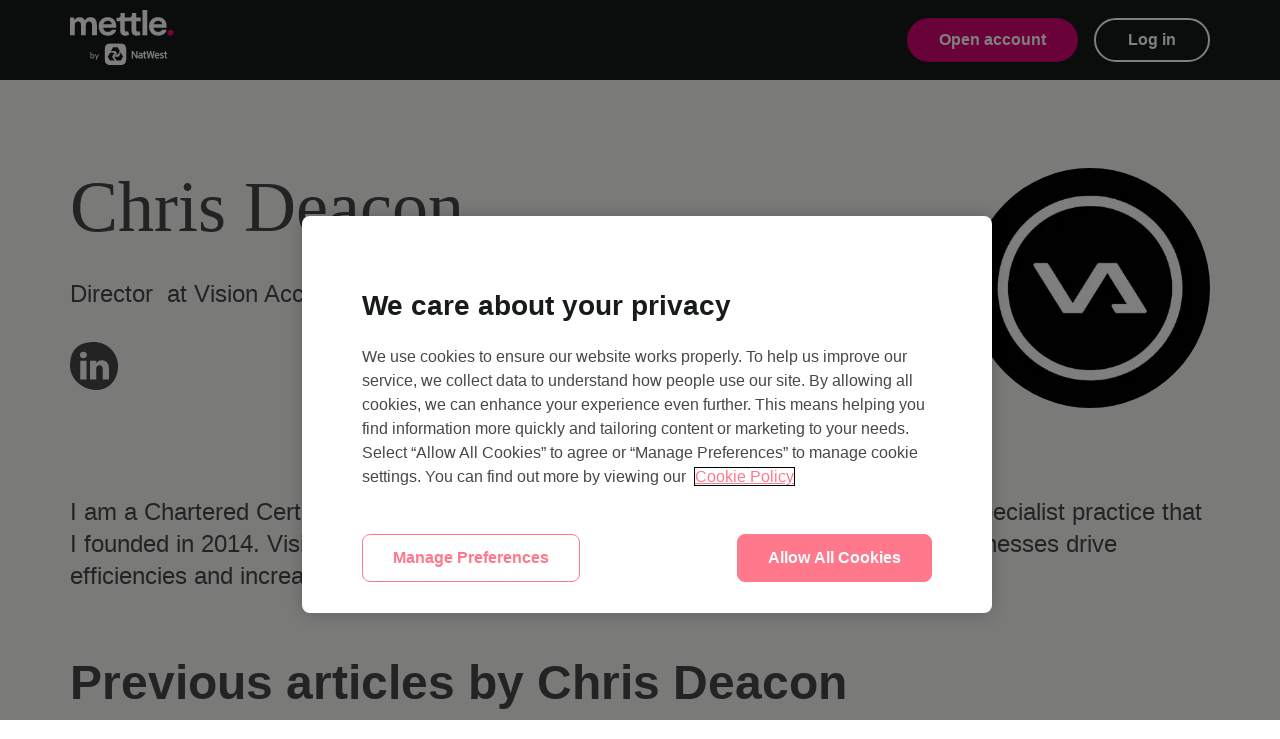

--- FILE ---
content_type: text/html
request_url: https://www.mettle.co.uk/contributors/chris-deacon/
body_size: 50572
content:
<!DOCTYPE html><html lang="en"><head><meta charSet="utf-8"/><meta http-equiv="x-ua-compatible" content="ie=edge"/><meta name="viewport" content="width=device-width, initial-scale=1, shrink-to-fit=no"/><script src="https://cdn.optimizely.com/js/25437420287.js"></script> <script type="text/javascript" src="https://cdn.cookielaw.org/consent/33e5df79-f077-4792-9ba7-9155ad028b79/OtAutoBlock.js"></script><script src="https://cdn.cookielaw.org/scripttemplates/otSDKStub.js" type="text/javascript" charSet="UTF-8" data-domain-script="33e5df79-f077-4792-9ba7-9155ad028b79"></script><meta http-equiv="Content-Security-Policy" content="base-uri &#x27;self&#x27;; default-src &#x27;self&#x27;; script-src &#x27;self&#x27; &#x27;unsafe-inline&#x27; https://analytics.tiktok.com https://tr.snapchat.com https://s.pinimg.com https://api2.branch.io/ https://app.link/ https://cdn.cookielaw.org/scripttemplates/otSDKStub.js https://cdn.cookielaw.org/consent/33e5df79-f077-4792-9ba7-9155ad028b79/OtAutoBlock.js https://cdn.cookielaw.org/consent/33e5df79-f077-4792-9ba7-9155ad028b79-test/OtAutoBlock.js https://cdn.cookielaw.org/scripttemplates/202506.1.0/otBannerSdk.js https://cdn.cookielaw.org/scripttemplates/202507.1.0/otBannerSdk.js https://www.google.com/pagead/ https://www.google.co.uk/pagead/ http://www.googleadservices.com/pagead/conversion_async.js https://www.googleadservices.com/pagead/ https://*.googletagmanager.com https://www.google-analytics.com https://ssl.google-analytics.com https://tpc.googlesyndication.com/sodar/1s9mPOHO.js https://pagead2.googlesyndication.com https://tagmanager.google.com https://*.hotjar.com https://static.ads-twitter.com/uwt.js http://platform.twitter.com/oct.js https://analytics.twitter.com/i/adsct https://bat.bing.com/bat.js https://bat.bing.com/p/action/19001194.js https://connect.facebook.net/en_US/fbevents.js https://connect.facebook.net/signals/config/552587955445349 https://connect.facebook.net/signals/config/367766530673646 https://analytics.tiktok.com/i18n/pixel/events.js https://analytics.tiktok.com/i18n/pixel/identify.js https://analytics.tiktok.com/i18n/pixel/config.js https://s.pinimg.com/ct/core.js https://s.pinimg.com/ct/lib/main.32155010.js https://js.adsrvr.org/up_loader.1.1.0.js https://sc-static.net/scevent.min.js https://googleads.g.doubleclick.net https://snap.licdn.com/li.lms-analytics/insight.min.js https://snap.licdn.com/li.lms-analytics/insight.old.min.js https://widget.trustpilot.com/bootstrap/v5/tp.widget.bootstrap.min.js https://*.optimizely.com https://optimizely.s3.amazonaws.com https://cdn-assets-prod.s3.amazonaws.com https://www.redditstatic.com/ads/pixel.js; style-src &#x27;self&#x27; &#x27;unsafe-inline&#x27; https://tagmanager.google.com https://www.googletagmanager.com https://fonts.googleapis.com https://*.hotjar.com; object-src &#x27;none&#x27;; form-action https://tr.snapchat.com/ https://www.facebook.com/tr/; font-src &#x27;self&#x27; https://fonts.gstatic.com https://*.hotjar.com; connect-src &#x27;self&#x27; https://analytics.tiktok.com https://stats.g.doubleclick.net https://ct.pinterest.com https://cdn.linkedin.oribi.io https://api2.branch.io/ https://bnc.lt/c/ https://mettle.app.link/ https://mettle.test-app.link/ https://o119333.ingest.sentry.io/ https://cdn.cookielaw.org/consent/33e5df79-f077-4792-9ba7-9155ad028b79-test/0193d480-3dec-793b-9401-0802ecdfd8c4/en.json https://cdn.cookielaw.org/consent/33e5df79-f077-4792-9ba7-9155ad028b79/0193d480-3dec-793b-9401-0802ecdfd8c4/en.json https://cdn.cookielaw.org/scripttemplates/202506.1.0/assets/otCommonStyles.css https://cdn.cookielaw.org/scripttemplates/202506.1.0/assets/otCenterRounded.json https://cdn.cookielaw.org/scripttemplates/202506.1.0/assets/otPcCenter.json https://cdn.cookielaw.org/scripttemplates/202506.1.0/assets/v2/otPcCenter.json https://cdn.cookielaw.org/consent/33e5df79-f077-4792-9ba7-9155ad028b79-test/0199c900-1a4d-7453-befe-feac931c9c97/en.json https://cdn.cookielaw.org/consent/33e5df79-f077-4792-9ba7-9155ad028b79/0199c900-1a4d-7453-befe-feac931c9c97/en.json https://cdn.cookielaw.org/scripttemplates/202507.1.0/assets/otCommonStyles.css https://cdn.cookielaw.org/scripttemplates/202507.1.0/assets/otCenterRounded.json https://cdn.cookielaw.org/scripttemplates/202507.1.0/assets/otPcCenter.json https://cdn.cookielaw.org/scripttemplates/202507.1.0/assets/v2/otPcCenter.json https://geolocation.onetrust.com/cookieconsentpub/v1/geo/location https://cdn.cookielaw.org/logos/static/ot_guard_logo.svg https://privacyportal-eu.onetrust.com/request/v1/consentreceipts/anonymous https://privacyportal-eu.onetrust.com/request/v1/consentreceipts https://pagead2.googlesyndication.com/pagead/buyside_topics/set/ https://*.hotjar.com https://*.hotjar.io wss://*.hotjar.com https://analytics.tiktok.com/api/v2/pixel https://analytics.tiktok.com/i18n/pixel/log https://*.optimizely.com https://widget.trustpilot.com/bootstrap/v5/tp.widget.bootstrap.min.js.map https://www.googleadservices.com/pagead/ https://www.google-analytics.com/ https://bat.bing.com/actionp/0 https://ct.pinterest.com/user/ https://www.facebook.com/tr/ https://www.facebook.com https://stats.g.doubleclick.net/j/collect https://tr.snapchat.com/ https://*.google-analytics.com https://*.analytics.google.com https://*.googletagmanager.com https://*.g.doubleclick.net https://*.google.com data: http://images.ctfassets.net/ data: http://assets.ctfassets.net/ data: https://pixel-config.reddit.com/ data: https://www.redditstatic.com/ data: https://redditstatic.com/ data: https://conversions-config.reddit.com/; img-src &#x27;self&#x27; data: http://images.ctfassets.net/ data: https://cdn.cookielaw.org/logos/ data: https://*.google-analytics.com data: https://*.googletagmanager.com data: https://*.analytics.google.com data: https://*.googletagmanager.com data: https://*.g.doubleclick.net data: https://*.google.com data: https://www.googletagmanager.com/ data: https://www.googleadservices.com/pagead/ data: https://www.google.co.uk/pagead/ data: https://www.google.com/pagead/ data: https://www.google.com/ads/ga-audiences data: https://www.google.co.uk/ads/ga-audiences data: https://www.google-analytics.com data: https://ssl.gstatic.com data: https://www.gstatic.com data: https://stats.g.doubleclick.net/ data: https://googleads.g.doubleclick.net/ data: https://9620482.fls.doubleclick.net/ data: https://www.facebook.com/ data: https://connect.facebook.net/ data: https://bat.bing.com/ data: https://px.ads.linkedin.com data: https://px4.ads.linkedin.com data: http://t.co/ data: http://insight.adsrvr.org/ data: https://www.linkedin.com/ data: https://impression.link/impression data: https://ct.pinterest.com/ data: https://analytics.twitter.com data: https://cdn.branch.io data: https://alb.reddit.com https://app.optimizely.com https://cdn.optimizely.com; frame-src &#x27;self&#x27; https://ct.pinterest.com http://9620482.fls.doubleclick.net/ https://tpc.googlesyndication.com/ https://insight.adsrvr.org/ https://match.adsrvr.org/ https://tr.snapchat.com/ https://www.facebook.com/ https://widget.trustpilot.com/ https://td.doubleclick.net/ https://a25437420287.cdn.optimizely.com https://a25437420287.cdn-pci.optimizely.com https://www.googletagmanager.com; media-src &#x27;self&#x27; data: http://videos.ctfassets.net/; manifest-src &#x27;self&#x27;; worker-src &#x27;none&#x27;;"/><meta name="generator" content="Gatsby 5.15.0"/><meta data-react-helmet="true" name="description" content="Chris Deacon"/><meta data-react-helmet="true" property="og:url" content="https://www.mettle.co.uk"/><meta data-react-helmet="true" property="og:title" content="Mettle business account – apply in minutes | Mettle"/><meta data-react-helmet="true" property="og:description" content="Chris Deacon"/><meta data-react-helmet="true" property="og:type" content="website"/><meta data-react-helmet="true" property="og:local" content="en_GB"/><meta data-react-helmet="true" property="og:image" content="http://www.mettle.co.uk/ogp.jpg"/><meta data-react-helmet="true" property="og:image:type" content="image/jpeg"/><meta data-react-helmet="true" property="og:image:secure_url" content="https://www.mettle.co.uk/ogp.jpg"/><meta data-react-helmet="true" property="og:image:width" content="1200"/><meta data-react-helmet="true" property="og:image:height" content="630"/><meta data-react-helmet="true" property="og:twitter:card" content="summary_large_image"/><meta data-react-helmet="true" property="og:twitter:site" content="@joinmettle"/><meta data-react-helmet="true" property="og:twitter:image" content="https://www.mettle.co.uk/ogp-twitter.jpg"/><meta name="theme-color" content="#171b1b"/><style data-href="/styles.33331e8b99d8d927c37a.css" data-identity="gatsby-global-css">.bk_gS:focus{outline:none}.bk_gS{display:grid}.bk_gS,.bk_gS .bk_dk{position:relative;-webkit-transform:translateZ(1px);z-index:3}.bk_gS .bk_dk{padding:0 32px}@media(max-width:720px){.bk_gS .bk_dk{padding:0 18px}}@media(max-width:320px){.bk_gS .bk_dk{padding:0 16px}}.bk_gS .bk_dk .bk_w{bottom:0;left:0;position:absolute;right:0;top:0;z-index:0}.bk_gS.bk_gT{-ms-grid-columns:1fr 602px 602px 1fr;-ms-grid-rows:minmax(880px,calc(100vh - 80px));grid-template:"left-padding left-content right-content right-padding" minmax(880px,calc(100vh - 80px))/1fr 602px 602px 1fr}.bk_gS.bk_gT .bk_dH.bk_dk{grid-area:left-content;-ms-grid-column:2;-ms-grid-row:1}.bk_gS.bk_gT .bk_dG.bk_dk{grid-area:right-content;-ms-grid-column:3;-ms-grid-row:1}.bk_gS.bk_gT.bk_gV{-ms-grid-columns:1fr 602px 602px 1fr;grid-template:"left-padding left-content right-content right-padding" max-content/1fr 602px 602px 1fr}.bk_gS.bk_gT.bk_gV,.bk_gS.bk_gW{-ms-grid-rows:minmax(880px,calc(100vh - 80px))}.bk_gS.bk_gW{-ms-grid-columns:1fr 1204px 1fr;grid-template:"left-padding content right-padding" minmax(880px,calc(100vh - 80px))/1fr 1204px 1fr}.bk_gS.bk_gW .bk_dk{grid-area:content;-ms-grid-column:2;-ms-grid-row:1;width:auto}.bk_gS.bk_gW.bk_gV{-ms-grid-rows:min-content;grid-template:"left-padding content right-padding" min-content/1fr 1204px 1fr}.bk_gS.bk_gW.bk_gV.bk_b6{grid-template:"left-padding content right-padding" min-content/1fr 816px 1fr}.bk_gS.bk_gX{-ms-grid-columns:1fr 2560px 1fr;-ms-grid-rows:minmax(880px,100vh);grid-template:"left-padding content right-padding" minmax(880px,100vh)/1fr 2560px 1fr}@media(max-width:2560px){.bk_gS.bk_gX{-ms-grid-columns:0 minmax(100%,1204px) 0;-ms-grid-rows:minmax(880px,calc(100vh - 80px));grid-template:"left-padding content right-padding" minmax(880px,100vh)/0 minmax(100%,2560px) 0}}.bk_gS.bk_gX .bk_dk{grid-area:content;-ms-grid-column:2;-ms-grid-row:1;width:auto}.bk_gS.bk_gX.bk_gV{-ms-grid-rows:min-content;grid-template:"left-padding content right-padding" min-content/0 minmax(100%,2560px) 0}@media(max-width:720px){.bk_gS.bk_gX{-ms-grid-columns:100%;-ms-grid-rows:minmax(min-content,350px) max-content;grid-template:"left-padding content right-padding" minmax(800px,350px)/0 minmax(100%,2560px) 0}}@media(max-width:1204px){.bk_gS.bk_gT{-ms-grid-columns:0 minmax(50%,602px) minmax(50%,602px) 0;grid-template:"left-padding left-content right-content right-padding" minmax(880px,calc(100vh - 80px))/0 minmax(50%,602px) minmax(50%,602px) 0}.bk_gS.bk_gT,.bk_gS.bk_gW{-ms-grid-rows:minmax(880px,calc(100vh - 80px))}.bk_gS.bk_gW{-ms-grid-columns:0 minmax(100%,1204px) 0;grid-template:"left-padding content right-padding" minmax(880px,calc(100vh - 80px))/0 minmax(100%,1204px) 0}.bk_gS.bk_gW.bk_gV{-ms-grid-rows:min-content;grid-template:"left-padding content right-padding" min-content/0 minmax(100%,1204px) 0}}@media(max-width:1080px){.bk_gS.bk_gT{-ms-grid-columns:100%;-ms-grid-rows:minmax(min-content,256px) max-content;grid-template:"top-content" minmax(min-content,256px) "bottom-content" max-content/100%}.bk_gS.bk_gT .bk_gY.bk_dk{grid-area:top-content;-ms-grid-column:1;-ms-grid-row:1}.bk_gS.bk_gT .bk_gZ.bk_dk{grid-area:bottom-content;-ms-grid-column:1;-ms-grid-row:2}.bk_gS.bk_gW{-ms-grid-columns:100%;-ms-grid-rows:minmax(calc(100vh - 64px),min-content);grid-template:"content" minmax(calc(100vh - 64px),min-content)/100%}.bk_gS.bk_gW.bk_gV{-ms-grid-rows:min-content}.bk_gS.bk_gW.bk_gV,.bk_gS.bk_gW.bk_gV.bk_b6{grid-template:"content" min-content/100%}.bk_gS.bk_gW .bk_dk{grid-area:content;-ms-grid-column:1;-ms-grid-row:1}}@media(max-width:320px){.bk_gS.bk_gT{-ms-grid-columns:100%;-ms-grid-rows:minmax(min-content,184px) max-content;grid-template:"top-content" minmax(min-content,184px) "bottom-content" max-content/100%}.bk_gS.bk_gT .bk_gY.bk_dk{grid-area:top-content;-ms-grid-column:1;-ms-grid-row:1}.bk_gS.bk_gT .bk_gZ.bk_dk{grid-area:bottom-content;-ms-grid-column:1;-ms-grid-row:2}.bk_gS.bk_gW{-ms-grid-rows:minmax(calc(100vh - 56px),min-content);grid-template:"content" minmax(calc(100vh - 56px),min-content)/100%}.bk_gS.bk_gW.bk_gV{-ms-grid-rows:min-content}.bk_gS.bk_gW.bk_gV,.bk_gS.bk_gW.bk_gV.bk_b6{grid-template:"content" min-content/100%}}.bk_gS.bk_x{background-color:#f6f5f3}.bk_gS.bk_x,.bk_gS.bk_x a{color:#454949}.bk_gS.bk_x a:hover{color:#d40472}.bk_gS.bk_x a:focus-visible{outline:2px solid #454949;outline-offset:2px}.bk_gS.bk_y{background-color:#efebe6}.bk_gS.bk_y,.bk_gS.bk_y a{color:#454949}.bk_gS.bk_y a:hover{color:#d40472}.bk_gS.bk_y a:focus-visible{outline:2px solid #454949;outline-offset:2px}.bk_gS.bk_z{background-color:#ffa513;color:#454949}.bk_gS.bk_B{background-color:#fff}.bk_gS.bk_B,.bk_gS.bk_B a{color:#454949}.bk_gS.bk_B a:hover{color:#d40472}.bk_gS.bk_B a:focus-visible{outline:2px solid #454949;outline-offset:2px}.bk_gS.bk_C{background-color:#d40472;color:#f6f5f3}.bk_gS.bk_D{background-color:#12a4b1}.bk_gS.bk_D,.bk_gS.bk_D a{color:#f6f5f3}.bk_gS.bk_D a:hover{color:#454949}.bk_gS.bk_D a:focus-visible{outline:2px solid #f6f5f3;outline-offset:2px}.bk_gS.bk_F{background-color:#c0d13f}.bk_gS.bk_F,.bk_gS.bk_F a{color:#f6f5f3}.bk_gS.bk_F a:hover{color:#d40472}.bk_gS.bk_F:focus-visible{outline:2px solid #f6f5f3;outline-offset:2px}.bk_gS.bk_G{background-color:#454949}.bk_gS.bk_G,.bk_gS.bk_G a{color:#f6f5f3}.bk_gS.bk_G a:hover{color:#d40472}.bk_gS.bk_G a:focus-visible{outline:2px solid #f6f5f3;outline-offset:2px}.bk_gS.bk_H{background-color:#171b1b}.bk_gS.bk_H,.bk_gS.bk_H a{color:#f6f5f3}.bk_gS.bk_H a:hover{color:#d40472}.bk_gS.bk_H:focus-visible{outline:2px solid #f6f5f3;outline-offset:2px}.bk_gS.bk_J{background-color:#2d2d2d}.bk_gS.bk_J,.bk_gS.bk_J a{color:#f6f5f3}.bk_gS.bk_J a:hover{color:#d40472}.bk_gS.bk_J a:focus-visible{outline:2px solid #f6f5f3;outline-offset:2px}.bk_gS.bk_K{background-color:#e0e4d6}.bk_gS.bk_K,.bk_gS.bk_K a{color:#454949}.bk_gS.bk_K a:hover{color:#d40472}.bk_gS.bk_K a:focus-visible{outline:2px solid #454949;outline-offset:2px}.bk_gS.bk_L{background-color:#647632}.bk_gS.bk_L,.bk_gS.bk_L a{color:#f6f5f3}.bk_gS.bk_L a:hover{color:#d40472}.bk_gS.bk_L a:focus-visible{outline:2px solid #f6f5f3;outline-offset:2px}.bk_gS.bk_M{background-color:#dbe0e3}.bk_gS.bk_M,.bk_gS.bk_M a{color:#454949}.bk_gS.bk_M a:hover{color:#d40472}.bk_gS.bk_M a:focus-visible{outline:2px solid #454949;outline-offset:2px}.bk_gS.bk_N{background-color:#4c6471}.bk_gS.bk_N,.bk_gS.bk_N a{color:#f6f5f3}.bk_gS.bk_N a:hover{color:#d40472}.bk_gS.bk_N a:focus-visible{outline:2px solid #f6f5f3;outline-offset:2px}.k_v .k_w{bottom:0;left:0;position:absolute;right:0;top:0;z-index:1}.k_v .k_w>div{height:100%;width:100%}.k_v{padding:128px 0}.k_v .k_j{max-width:1204px;width:100%}.k_v .k_k.k_x{background-color:#f6f5f3;color:#454949}.k_v .k_k.k_x a{color:#454949}.k_v .k_k.k_x a:hover{color:#d40472}.k_v .k_k.k_x a:focus-visible{outline:2px solid #454949;outline-offset:2px}.k_v .k_k.k_y{background-color:#efebe6;color:#454949}.k_v .k_k.k_y a{color:#454949}.k_v .k_k.k_y a:hover{color:#d40472}.k_v .k_k.k_y a:focus-visible{outline:2px solid #454949;outline-offset:2px}.k_v .k_k.k_z{background-color:#ffa513;color:#454949}.k_v .k_k.k_B{background-color:#fff;color:#454949}.k_v .k_k.k_B a{color:#454949}.k_v .k_k.k_B a:hover{color:#d40472}.k_v .k_k.k_B a:focus-visible{outline:2px solid #454949;outline-offset:2px}.k_v .k_k.k_C{background-color:#d40472;color:#f6f5f3}.k_v .k_k.k_D{background-color:#12a4b1;color:#f6f5f3}.k_v .k_k.k_D a{color:#f6f5f3}.k_v .k_k.k_D a:hover{color:#454949}.k_v .k_k.k_D a:focus-visible{outline:2px solid #f6f5f3;outline-offset:2px}.k_v .k_k.k_F{background-color:#c0d13f;color:#f6f5f3}.k_v .k_k.k_F a{color:#f6f5f3}.k_v .k_k.k_F a:hover{color:#d40472}.k_v .k_k.k_F:focus-visible{outline:2px solid #f6f5f3;outline-offset:2px}.k_v .k_k.k_G{background-color:#454949;color:#f6f5f3}.k_v .k_k.k_G a{color:#f6f5f3}.k_v .k_k.k_G a:hover{color:#d40472}.k_v .k_k.k_G a:focus-visible{outline:2px solid #f6f5f3;outline-offset:2px}.k_v .k_k.k_H{background-color:#171b1b;color:#f6f5f3}.k_v .k_k.k_H a{color:#f6f5f3}.k_v .k_k.k_H a:hover{color:#d40472}.k_v .k_k.k_H:focus-visible{outline:2px solid #f6f5f3;outline-offset:2px}.k_v .k_k.k_J{background-color:#2d2d2d;color:#f6f5f3}.k_v .k_k.k_J a{color:#f6f5f3}.k_v .k_k.k_J a:hover{color:#d40472}.k_v .k_k.k_J a:focus-visible{outline:2px solid #f6f5f3;outline-offset:2px}.k_v .k_k.k_K{background-color:#e0e4d6;color:#454949}.k_v .k_k.k_K a{color:#454949}.k_v .k_k.k_K a:hover{color:#d40472}.k_v .k_k.k_K a:focus-visible{outline:2px solid #454949;outline-offset:2px}.k_v .k_k.k_L{background-color:#647632;color:#f6f5f3}.k_v .k_k.k_L a{color:#f6f5f3}.k_v .k_k.k_L a:hover{color:#d40472}.k_v .k_k.k_L a:focus-visible{outline:2px solid #f6f5f3;outline-offset:2px}.k_v .k_k.k_M{background-color:#dbe0e3;color:#454949}.k_v .k_k.k_M a{color:#454949}.k_v .k_k.k_M a:hover{color:#d40472}.k_v .k_k.k_M a:focus-visible{outline:2px solid #454949;outline-offset:2px}.k_v .k_k.k_N{background-color:#4c6471;color:#f6f5f3}.k_v .k_k.k_N a{color:#f6f5f3}.k_v .k_k.k_N a:hover{color:#d40472}.k_v .k_k.k_N a:focus-visible{outline:2px solid #f6f5f3;outline-offset:2px}.k_v .k_k{align-items:center;border-radius:32px;display:flex;justify-content:center;padding:160px}@media(max-width:1080px){.k_v .k_k{padding:64px}}@media(max-width:720px){.k_v .k_k{padding:64px 32px}.k_v{align-items:flex-start;min-height:552px}}.k_v .k_P{color:#454949;display:flex;flex-direction:column;gap:28px}@media(max-width:720px){.k_v .k_P{font-size:20px;width:unset}}.k_v .k_P h2{font-family:MettleMixed;font-variant-ligatures:none;-webkit-font-variant-ligatures:none}.k_v .k_P h2,.k_v .k_P h2 h1,.k_v .k_P h2 h2{font-weight:400!important}.k_v .k_P h2{margin:0 0 64px}@media(max-width:720px){.k_v .k_P h2{margin:0 0 32px}}.k_v .k_P .k_Q{color:#c81f4b}.k_v .k_P .k_R p{font-size:16px!important}.k_v .k_P>:not(.k_S) a{color:#d40472}.k_T{display:grid;min-height:888px;padding:8px;place-content:center}@media(max-width:720px){.k_T{min-height:unset}}.b_b{color:#454949;text-decoration:underline;text-underline-offset:4px}.b_b:hover{color:#d40472}.b_b:focus-visible{outline:2px solid #454949;outline-offset:2px}.b_b.b_c{color:#f6f5f3}.b_b.b_c:hover{color:#d40472}.b_b.b_c:focus-visible{outline:2px solid #f6f5f3;outline-offset:2px}.b_b.b_d{color:#454949;text-decoration:underline;text-underline-offset:4px}.b_b.b_d:hover{color:#d40472}.b_b.b_d:focus-visible{outline:2px solid #454949;outline-offset:2px}.b_b.b_f{color:#f6f5f3}.b_b.b_f:hover{color:#454949}.b_b.b_f:focus-visible{outline:2px solid #f6f5f3;outline-offset:2px}.bm_g5{margin-bottom:64px;margin-top:64px}@media(min-width:320px)and (max-width:720px){.bm_g5{margin-bottom:32px;margin-top:32px}}@media(max-width:320px){.bm_g5{margin-bottom:32px;margin-top:32px}}.bm_g5 .bm_dV{background-color:#d1d1d1}.bm_g5 .bm_g6{color:#a2a4a4;display:block;font-size:14px;line-height:2.29;margin:0 auto;text-align:center;width:100%}.bm_g7{display:flex;justify-content:space-between;margin-bottom:64px;margin-top:64px;max-width:1200px!important;width:100%}@media(min-width:320px)and (max-width:720px){.bm_g7{display:block;margin-bottom:32px;margin-top:32px}}@media(max-width:320px){.bm_g7{display:block;margin-bottom:32px;margin-top:32px}}.bm_g7 .bm_g5{flex:1 1 50%;margin:0 8px;max-width:50%;width:50%}@media(min-width:320px)and (max-width:720px){.bm_g7 .bm_g5{max-width:unset;width:unset}}@media(max-width:320px){.bm_g7 .bm_g5{max-width:unset;width:unset}}@media(min-width:320px)and (max-width:720px){.bm_g7 .bm_g5+.bm_g5{margin-top:16px}}@media(max-width:320px){.bm_g7 .bm_g5+.bm_g5{margin-top:16px}}.bp_dp video{display:block;height:auto;width:100%}.bp_dp .bp_g9{background:#454949;position:relative}.bp_dp .bp_g9.bp_hb{padding-top:56.25%}.bp_dp .bp_g9.bp_hc{height:100%}.bp_dp .bp_g9 .bp_W{align-items:center;display:flex;height:100%;justify-content:center;position:absolute;top:0;width:100%}.bp_dp .bp_g9 .bp_W .bp_j{color:#fff;font-size:18px;line-height:24px;padding:0 8px;text-align:center}@media(max-width:320px){.bp_dp .bp_g9 .bp_W .bp_j{font-size:16px;line-height:20px}}.bp_dp .bp_g9 .bp_W .bp_j .bp_c8{height:96px;width:96px}@media(min-width:320px)and (max-width:720px){.bp_dp .bp_g9 .bp_W .bp_j .bp_c8{height:64px;width:64px}}.bw_3{color:#454949;display:flex;font-size:16px;justify-content:space-between;line-height:20px;margin-bottom:40px;margin-top:32px}.bw_3 .bw_dH>*{display:inline-block}.bw_3 .bw_dH>:not(.bw_3 .bw_dH>:last-child){padding-right:16px}@media(max-width:720px){.bw_3 .bw_dH>:not(.bw_3 .bw_dH>:last-child){padding-right:8px}}.bw_3 .bw_dH *+*{padding-left:16px}@media(max-width:720px){.bw_3 .bw_dH *+*{padding-left:8px}}.bw_3 .bw_2{padding:0}.bw_3 .bw_2 svg{height:24px;width:24px}.bM_2{align-items:center;border:1px solid transparent;border-radius:6px;color:#454949;display:flex;text-decoration:none;white-space:nowrap}.bM_2.bM_d4{color:#d40472}.bM_c8{height:32px;margin-right:6px;width:32px}.bM_jw{position:relative;text-decoration:none}.bM_jw.bM_jx{border-radius:32px;padding:8px 24px}.bM_jw:focus,.bM_jw:hover{background-color:#fff;text-decoration:none}.bM_jw:focus-visible{outline:2px solid #454949;outline-offset:0}.bM_jw.bM_jy{background-color:#fff}.bM_jw.bM_jy>div{color:#d40472}.bM_jw>.bM_2{color:#454949}.bM_jw>.bM_2.bM_d4{text-decoration:none}.n_Y{background-color:#fff;border-radius:32px;cursor:pointer;display:flex;flex-basis:calc(100% - 32px);flex-direction:row;flex-grow:1;flex-shrink:0;min-height:384px;overflow-x:hidden;padding:0;position:relative;width:100%}@media(max-width:720px){.n_Y{border-radius:24px}}.n_Y.n_Z{margin:0 0 24px}.n_Y{transition:transform .15s ease-in-out}.n_Y:hover{transform:translateY(-4px)}.n_Y:focus-visible{outline:2px solid #454949;outline-offset:2px}.n_Y:only-child{margin-right:24px}.n_Y .n_0{align-content:flex-start;display:flex;flex-direction:column;max-width:100%;min-height:180px;padding:32px}@media(max-width:720px){.n_Y .n_0{padding:24px}}.n_Y .n_0 .n_1{text-decoration:none}.n_Y .n_0 h5,.n_Y .n_0 p{font-weight:700}.n_Y .n_0 h5 a,.n_Y .n_0 p a{color:#454949;font-size:inherit}@media(max-width:1080px){.n_Y .n_0 h5 a,.n_Y .n_0 p a{font-size:24px}}.n_Y .n_0 h5 a:hover,.n_Y .n_0 p a:hover{color:#454949}.n_Y .n_0 .n_2{align-self:flex-start;background-color:#d40472;border-radius:4px;color:#fff;display:inline-block;font-size:12px;line-height:2;padding:2px 16px;text-align:center;text-transform:uppercase}.n_Y .n_0 .n_3{align-items:flex-end;display:flex;flex-grow:100;margin:40px 0 0}@media(max-width:720px){.n_Y .n_0 .n_3{margin:20px 0 0}}.n_Y .n_4,.n_Y .n_4 .n_5{display:flex;position:relative}.n_Y .n_4 .n_5 .n_w,.n_Y .n_4 .n_w{bottom:0;left:0;position:absolute;right:0;top:0;z-index:0}.n_Y .n_4 .n_3,.n_Y .n_4 .n_3>*,.n_Y .n_4 .n_5 .n_3,.n_Y .n_4 .n_5 .n_3>*,.n_Y .n_4 .n_5 h3 a,.n_Y .n_4 .n_5 h3 a>*,.n_Y .n_4 .n_5 h4,.n_Y .n_4 .n_5 h4>*,.n_Y .n_4 h3 a,.n_Y .n_4 h3 a>*,.n_Y .n_4 h4,.n_Y .n_4 h4>*{color:#fff}.n_Y .n_4 .n_3 *+*,.n_Y .n_4 .n_5 .n_3 *+*,.n_Y .n_4 .n_5 h3 a *+*,.n_Y .n_4 .n_5 h4 *+*,.n_Y .n_4 h3 a *+*,.n_Y .n_4 h4 *+*{border-color:#fff}.n_Y .n_5{height:100%;transition:background-color .15s ease-in-out}.n_Y.n_6{flex-basis:calc(33% - 32px);flex-direction:column-reverse;width:33%}.n_Y.n_6 .n_0{flex:1 1 100%}.n_Y.n_6 .n_4{min-height:320px;width:100%}.n_Y.n_6.n_7{height:100%;margin:0;width:100%}.n_Y.n_8{flex-basis:calc(66% - 32px);width:66%}.n_Y.n_8 .n_0{flex:1 1 50%}.n_Y.n_8 .n_4{flex:1 0 50%}.n_Y.n_9 .n_0{flex:1 1 50%}.n_Y.n_9 .n_4{flex:1 0 50%}@media(min-width:720px)and (max-width:1080px){.n_Y,.n_Y.n_6,.n_Y.n_8{flex-basis:calc(50% - 32px);width:50%}.n_Y .n_0,.n_Y.n_6 .n_0,.n_Y.n_8 .n_0{flex:1 1 100%}.n_Y .n_4,.n_Y.n_6 .n_4,.n_Y.n_8 .n_4{min-height:240px;width:100%}.n_Y.n_9{flex-basis:calc(100% - 32px);width:100%}.n_Y.n_9 .n_0{flex:1 1 50%}.n_Y.n_9 .n_4{display:block;flex:1 0 50%}}@media(min-width:320px)and (max-width:720px){.n_Y,.n_Y.n_6,.n_Y.n_8,.n_Y.n_9{flex-basis:calc(100% - 32px);flex-direction:column-reverse;flex-grow:1;flex-shrink:0;min-height:336px;overflow:hidden}.n_Y .n_0,.n_Y.n_6 .n_0,.n_Y.n_8 .n_0,.n_Y.n_9 .n_0{flex:1 0 50%;min-width:unset}.n_Y .n_0 h4,.n_Y.n_6 .n_0 h4,.n_Y.n_8 .n_0 h4,.n_Y.n_9 .n_0 h4{display:none}.n_Y .n_4,.n_Y.n_6 .n_4,.n_Y.n_8 .n_4,.n_Y.n_9 .n_4{min-height:240px}.n_Y .n_2,.n_Y.n_6 .n_2,.n_Y.n_8 .n_2,.n_Y.n_9 .n_2{margin:0;position:absolute;top:20px;z-index:1}.n_Y.n_6.n_bb,.n_Y.n_8.n_bb,.n_Y.n_9.n_bb,.n_Y.n_bb{flex-direction:row}.n_Y.n_6.n_bb .n_0,.n_Y.n_8.n_bb .n_0,.n_Y.n_9.n_bb .n_0,.n_Y.n_bb .n_0{flex:1 1 100%}.n_Y.n_6.n_bb .n_4,.n_Y.n_8.n_bb .n_4,.n_Y.n_9.n_bb .n_4,.n_Y.n_bb .n_4{display:block}.n_Y.n_6.n_bb .n_2,.n_Y.n_8.n_bb .n_2,.n_Y.n_9.n_bb .n_2,.n_Y.n_bb .n_2{margin:20px 0 24px;position:static}.n_Y+.n_Y{margin-top:0}}@media(max-width:320px){.n_Y,.n_Y.n_6,.n_Y.n_8,.n_Y.n_9{flex-basis:calc(100% - 32px);flex-direction:column-reverse;flex-grow:1;flex-shrink:0;min-height:336px;overflow:hidden}.n_Y .n_0,.n_Y.n_6 .n_0,.n_Y.n_8 .n_0,.n_Y.n_9 .n_0{flex:1 0 50%;min-width:unset}.n_Y .n_0 h4,.n_Y.n_6 .n_0 h4,.n_Y.n_8 .n_0 h4,.n_Y.n_9 .n_0 h4{display:none}.n_Y .n_4,.n_Y.n_6 .n_4,.n_Y.n_8 .n_4,.n_Y.n_9 .n_4{min-height:240px}.n_Y .n_2,.n_Y.n_6 .n_2,.n_Y.n_8 .n_2,.n_Y.n_9 .n_2{margin:0;position:absolute;top:20px;z-index:1}.n_Y.n_6.n_bb,.n_Y.n_8.n_bb,.n_Y.n_9.n_bb,.n_Y.n_bb{flex-direction:row}.n_Y.n_6.n_bb .n_0,.n_Y.n_8.n_bb .n_0,.n_Y.n_9.n_bb .n_0,.n_Y.n_bb .n_0{flex:1 1 100%}.n_Y.n_6.n_bb .n_4,.n_Y.n_8.n_bb .n_4,.n_Y.n_9.n_bb .n_4,.n_Y.n_bb .n_4{display:block}.n_Y.n_6.n_bb .n_2,.n_Y.n_8.n_bb .n_2,.n_Y.n_9.n_bb .n_2,.n_Y.n_bb .n_2{margin:20px 0 24px;position:static}.n_Y+.n_Y{margin-top:0}}.bq_hd{display:flex;font-size:1rem;line-height:1.25rem;padding:48px 0}@media(max-width:720px){.bq_hd{flex-direction:column;padding:32px 0}}.bq_hd .bq_hf{margin:0 32px 32px 0}.bq_hd .bq_b9{display:flex;flex-direction:column}.bq_hd .bq_b9 .bq_hg{font-size:1.25rem;margin-bottom:16px}.bq_hd .bq_b9 .bq_cb,.bq_hd .bq_b9 .bq_hh{margin-top:8px}.bq_hd .bq_b9 .bq_cc{margin-top:16px}.bq_hd .bq_b9 .bq_cc a,.bq_hd .bq_b9 .bq_cc li,.bq_hd .bq_b9 .bq_cc p{font-size:1rem;line-height:1.25rem}.bq_hd .bq_b9 .bq_cc p:not(.bq_hd .bq_b9 .bq_cc p:last-child){margin-bottom:16px}.p_bc{border-radius:50%;flex:0 0 auto}.p_bc.p_bd{height:80px;width:80px}.p_bc.p_bf{height:130px;width:130px}.p_bc.p_bg{height:240px;width:240px}.x_b8 .x_4{display:flex;justify-content:space-between;padding:88px 0}.x_b8 .x_4 .x_b9{margin:0 40px 0 0}@media(max-width:720px){.x_b8 .x_4{flex-direction:column-reverse;padding:32px 0}.x_b8 .x_4 .x_b9{margin:40px 0 0}}.x_b8 .x_4 h1{font-size:4.5rem;line-height:4.875rem}@media(max-width:1080px){.x_b8 .x_4 h1{font-size:4rem;line-height:4.25rem}}@media(max-width:720px){.x_b8 .x_4 h1{font-size:2.5rem;line-height:2.625rem}}.x_b8 .x_4 h1{font-family:MettleMixed;font-variant-ligatures:none;-webkit-font-variant-ligatures:none}.x_b8 .x_4 h1,.x_b8 .x_4 h1 h1,.x_b8 .x_4 h1 h2{font-weight:400!important}.x_b8 .x_4 p{margin:32px 0 0}@media(max-width:720px){.x_b8 .x_4 p{margin:16px 0 0}}.x_b8 .x_4 .x_cb{margin:32px 0 0}.x_b8 .x_4 .x_cb img{height:48px;width:48px}@media(max-width:1080px){.x_b8 .x_4 .x_bc{height:200px!important;width:200px!important}}@media(max-width:720px){.x_b8 .x_4 .x_bc{align-self:center;height:160px!important;width:160px!important}}.x_b8 .x_cc p:not(.x_b8 .x_cc p:last-child){margin-bottom:24px}.Z_fM.Z_cf{padding-bottom:0}.Z_fM.Z_cg{padding-top:0}.Z_fM.Z_ch{padding-bottom:16px}.Z_fM.Z_cj{padding-top:16px}.Z_fM.Z_ck{padding-bottom:32px}.Z_fM.Z_cl{padding-top:32px}.Z_fM.Z_cm{padding-bottom:48px}.Z_fM.Z_cn{padding-top:48px}.Z_fM.Z_cp{padding-bottom:64px}.Z_fM.Z_cq{padding-top:64px}.Z_fM.Z_cr{padding-bottom:80px}.Z_fM.Z_cs{padding-top:80px}.Z_fM.Z_ct{padding-bottom:96px}.Z_fM.Z_cv{padding-top:96px}.Z_fM.Z_cw{padding-bottom:112px}.Z_fM.Z_cx{padding-top:112px}.Z_fM.Z_cy{padding-bottom:128px}.Z_fM.Z_cz{padding-top:128px}@media(max-width:1080px){.Z_fM.Z_cf{padding-bottom:0}.Z_fM.Z_cg{padding-top:0}.Z_fM.Z_ch{padding-bottom:12px}.Z_fM.Z_cj{padding-top:12px}.Z_fM.Z_ck{padding-bottom:24px}.Z_fM.Z_cl{padding-top:24px}.Z_fM.Z_cm{padding-bottom:36px}.Z_fM.Z_cn{padding-top:36px}.Z_fM.Z_cp{padding-bottom:48px}.Z_fM.Z_cq{padding-top:48px}.Z_fM.Z_cr{padding-bottom:60px}.Z_fM.Z_cs{padding-top:60px}.Z_fM.Z_ct{padding-bottom:72px}.Z_fM.Z_cv{padding-top:72px}.Z_fM.Z_cw{padding-bottom:84px}.Z_fM.Z_cx{padding-top:84px}.Z_fM.Z_cy{padding-bottom:96px}.Z_fM.Z_cz{padding-top:96px}}@media(max-width:720px){.Z_fM.Z_cf{padding-bottom:0}.Z_fM.Z_cg{padding-top:0}.Z_fM.Z_ch{padding-bottom:8px}.Z_fM.Z_cj{padding-top:8px}.Z_fM.Z_ck{padding-bottom:16px}.Z_fM.Z_cl{padding-top:16px}.Z_fM.Z_cm{padding-bottom:24px}.Z_fM.Z_cn{padding-top:24px}.Z_fM.Z_cp{padding-bottom:32px}.Z_fM.Z_cq{padding-top:32px}.Z_fM.Z_cr{padding-bottom:40px}.Z_fM.Z_cs{padding-top:40px}.Z_fM.Z_ct{padding-bottom:48px}.Z_fM.Z_cv{padding-top:48px}.Z_fM.Z_cw{padding-bottom:56px}.Z_fM.Z_cx{padding-top:56px}.Z_fM.Z_cy{padding-bottom:64px}.Z_fM.Z_cz{padding-top:64px}}.Z_fM .Z_j{display:flex;flex-direction:column}.Z_fM .Z_cN{max-width:816px;padding-left:0;padding-right:0}.Z_fM .Z_fN{background-color:#fff;border-radius:32px;display:flex}.Z_fM .Z_fN .Z_fP{margin-bottom:16px}.Z_fM .Z_fN .Z_0,.Z_fM .Z_fN .Z_fQ{flex:1 0 50%;padding:48px}@media(max-width:720px){.Z_fM .Z_fN .Z_0,.Z_fM .Z_fN .Z_fQ{padding:32px}}.Z_fM .Z_fN.Z_cY{flex-direction:column}.Z_fM .Z_fN.Z_cY .Z_0{padding:32px 32px 16px}.Z_fM .Z_fN.Z_cY .Z_fQ{padding:16px 32px 32px}@media(max-width:1080px){.Z_fM .Z_fN{flex-direction:column}.Z_fM .Z_fN .Z_0{padding:32px 32px 16px}.Z_fM .Z_fN .Z_fQ{padding:16px 32px 32px}}.Z_fM .Z_fR{font-size:.75rem;margin-top:16px;padding:0 48px;text-align:center}.by_hB{align-items:center;display:flex;flex-direction:column;justify-content:center;margin:0 auto 24px;padding-bottom:4px;width:800px}@media(max-width:1080px){.by_hB{width:100%}}.by_hB .by_ff{display:flex;justify-content:center;margin:16px 0 32px}@media(max-width:720px){.by_hB .by_ff{margin:24px 0}}.by_hB .by_ff .by_hC{font-size:1.5rem}@media(max-width:1080px){.by_hB .by_ff .by_hC{font-size:1.25rem}}.by_hB .by_hD{margin:0 0 24px;text-align:center}.by_hB .by_hF{margin:0 0 16px;text-align:center}@media(max-width:720px){.by_hB:not(.by_hG){margin-bottom:12px}.by_hB:not(.by_hG) :last-child{margin:0}}.z_cD{display:inline-block;height:64px;transform:scale(1);transition:75ms ease}.z_cD:hover:not(.z_cD:hover.z_cF){transform:scale(1.07);transition:.15s ease}.z_cD .z_b{align-items:center;border-radius:32px;cursor:pointer;display:flex;font-size:1.5rem;font-weight:700;height:100%;justify-content:space-around;padding:0 32px;text-decoration:none;transition:color,background-color .1s ease-in-out;-webkit-user-select:none;user-select:none;vertical-align:middle;width:100%}.z_cD .z_b.z_cG{font-size:1rem}@media(max-width:1080px){.z_cD .z_b{font-size:1rem}}.z_cD .z_b:active,.z_cD .z_b:focus,.z_cD .z_b:hover{border-bottom:none;text-decoration:none}.z_cD .z_b:focus-visible{outline:2px solid #d40472;outline-offset:2px}.z_cD.z_C.z_cF,.z_cD.z_cH.z_cF{cursor:not-allowed}.z_cD.z_C.z_cF .z_b,.z_cD.z_cH.z_cF .z_b{background-color:#a5b1b8;color:#fff;pointer-events:none}.z_cD.z_C .z_b,.z_cD.z_cH .z_b{background-color:#d40472;color:#fff!important}.z_cD.z_C .z_b:active,.z_cD.z_C .z_b:hover,.z_cD.z_cH .z_b:active,.z_cD.z_cH .z_b:hover{background-color:#d40472}.z_cD.z_G.z_cF,.z_cD.z_d.z_cF{cursor:not-allowed}.z_cD.z_G.z_cF .z_b,.z_cD.z_d.z_cF .z_b{border:1px solid #b9bbbb;color:#b9bbbb;pointer-events:none}.z_cD.z_G .z_b,.z_cD.z_d .z_b{background-color:transparent;border:2px solid #d40472;color:#d40472!important}.z_cD.z_G .z_b:hover,.z_cD.z_d .z_b:hover{background-color:#d40472;border:2px solid #d40472;color:#fff!important}.z_cD.z_G.z_cJ .z_b,.z_cD.z_d.z_cJ .z_b{background-color:transparent;border:2px solid #fff;color:#fff!important}.z_cD.z_G.z_cJ .z_b:hover,.z_cD.z_d.z_cJ .z_b:hover{background-color:#fff!important;border:2px solid #fff;color:#454949!important}.z_cD.z_cK.z_cF{cursor:not-allowed}.z_cD.z_cK.z_cF .z_b{border:1px solid #b9bbbb;color:#b9bbbb;pointer-events:none}.z_cD.z_cK .z_b{background-color:#f6f5f3;border:none;color:#454949!important}.z_cD.z_cK .z_b:hover{color:#d40472!important}.z_cD a:focus-visible{outline:2px solid #d40472!important;outline-offset:2px!important}.z_cD.z_d.z_cJ a:focus-visible{outline:2px solid #fff!important;outline-offset:2px!important}@media(max-width:720px){.z_cD{height:40px}.z_cD .z_b{font-size:1rem}}.b6_fQ{flex-direction:column}.b6_fQ,.b6_fQ .b6_kz{display:flex}@media(max-width:720px){.b6_fQ .b6_kz{flex-direction:column}}.b6_fQ .b6_hP .b6_bn{margin:48px 0 16px}.b6_fQ .b6_hP .b6_kB{display:flex}.b6_fQ .b6_hP .b6_kB>:not(.b6_fQ .b6_hP .b6_kB>:last-child){margin-right:24px}@media(max-width:720px){.b6_fQ .b6_hP .b6_kB>:not(.b6_fQ .b6_hP .b6_kB>:last-child){margin-right:48px}}@media(max-width:500px){.b6_fQ .b6_hP .b6_kB>:not(.b6_fQ .b6_hP .b6_kB>:last-child){margin-right:0}.b6_fQ .b6_hP .b6_kB{flex-direction:column}.b6_fQ .b6_hP .b6_kB>:last-child{margin-top:16px}}.b6_fQ .b6_hP .b6_kB .b6_kC{color:#a5b1b8;font-size:2rem;font-weight:700;margin-left:8px}.b6_fQ .b6_hP .b6_kB .b6_kC.b6_kD{color:#454949}@media(max-width:1080px){.b6_fQ .b6_hP .b6_kB .b6_kC{font-size:1.5rem}}.b6_fQ .b6_cD{width:176px}@media(max-width:720px){.b6_fQ .b6_cD{height:44px;margin-top:8px}}.b7_hS{display:flex;flex-direction:column;margin-right:32px}.b7_hS label{align-items:center;display:flex;font-size:1rem;margin-bottom:2px;padding-left:16px}.b7_hS label .b7_cD{cursor:pointer;margin-left:4px;margin-top:6px;position:relative}.b7_hS label .b7_cD:focus .b7_fl,.b7_hS label .b7_cD:hover .b7_fl{display:flex}.b7_hS label .b7_cD:focus-visible{outline:2px solid #d40472;outline-offset:0}.b7_hS input{appearance:none;background-color:#f6f5f3;border:2px solid transparent;border-radius:32px;color:#454949;font-size:1.5rem;height:64px;padding:10px 24px 10px 52px;width:176px}.b7_hS input:focus{border:2px solid #dbe0e3;outline:none}.b7_hS input.b7_kF{border:2px solid #c81f48}.b7_hS input::placeholder{color:#a5b1b8}@media(max-width:1080px){.b7_hS input{font-size:1.25rem;height:44px}}.b7_hS .b7_kG{position:relative}.b7_hS .b7_kG.b7_kH:before{display:inline-block;font-size:1.5rem;left:24px;line-height:0;position:absolute;top:32px}@media(max-width:1080px){.b7_hS .b7_kG.b7_kH:before{font-size:1.25rem;top:24px}}.b7_hS .b7_kG.b7_kH:before{content:"£"}.b7_hS .b7_kG.b7_kJ:before{display:inline-block;font-size:1.5rem;left:24px;line-height:0;position:absolute;top:32px}@media(max-width:1080px){.b7_hS .b7_kG.b7_kJ:before{font-size:1.25rem;top:24px}}.b7_hS .b7_kG.b7_kJ:before{content:"%"}.b7_hS .b7_kK{color:#c81f48;height:20px;margin-bottom:24px;padding:8px 16px 0}@media(max-width:1080px){.b7_hS input{font-size:1.25rem;height:48px}}@media(max-width:720px){.b7_hS .b7_kK{height:16px}}.b7_fl{background-color:#fff;border:2px solid #dbe0e3;border-radius:8px;font-size:.75rem;line-height:16px;padding:12px 8px;width:176px}.b7_fl :before{background-color:#fff;border-bottom:2px solid #dbe0e3;border-right:2px solid #dbe0e3;bottom:-7px;content:"";height:10px;left:65.6666666667px;position:absolute;transform:rotate(45deg);width:10px}.b7_kL{bottom:48px;display:none;left:-58.6666666667px;position:absolute}.X_fq .X_j.X_fr{margin:0 auto;width:800px}@media(max-width:1080px){.X_fq .X_j.X_fr{width:100%}}.X_fq .X_dN{height:25px;width:auto}@media(max-width:720px){.X_fq .X_dN{height:15px}}.X_fq .X_dk.X_cf{padding-bottom:0}.X_fq .X_dk.X_cg{padding-top:0}.X_fq .X_dk.X_ch{padding-bottom:16px}.X_fq .X_dk.X_cj{padding-top:16px}.X_fq .X_dk.X_ck{padding-bottom:32px}.X_fq .X_dk.X_cl{padding-top:32px}.X_fq .X_dk.X_cm{padding-bottom:48px}.X_fq .X_dk.X_cn{padding-top:48px}.X_fq .X_dk.X_cp{padding-bottom:64px}.X_fq .X_dk.X_cq{padding-top:64px}.X_fq .X_dk.X_cr{padding-bottom:80px}.X_fq .X_dk.X_cs{padding-top:80px}.X_fq .X_dk.X_ct{padding-bottom:96px}.X_fq .X_dk.X_cv{padding-top:96px}.X_fq .X_dk.X_cw{padding-bottom:112px}.X_fq .X_dk.X_cx{padding-top:112px}.X_fq .X_dk.X_cy{padding-bottom:128px}.X_fq .X_dk.X_cz{padding-top:128px}@media(max-width:1080px){.X_fq .X_dk.X_cf{padding-bottom:0}.X_fq .X_dk.X_cg{padding-top:0}.X_fq .X_dk.X_ch{padding-bottom:12px}.X_fq .X_dk.X_cj{padding-top:12px}.X_fq .X_dk.X_ck{padding-bottom:24px}.X_fq .X_dk.X_cl{padding-top:24px}.X_fq .X_dk.X_cm{padding-bottom:36px}.X_fq .X_dk.X_cn{padding-top:36px}.X_fq .X_dk.X_cp{padding-bottom:48px}.X_fq .X_dk.X_cq{padding-top:48px}.X_fq .X_dk.X_cr{padding-bottom:60px}.X_fq .X_dk.X_cs{padding-top:60px}.X_fq .X_dk.X_ct{padding-bottom:72px}.X_fq .X_dk.X_cv{padding-top:72px}.X_fq .X_dk.X_cw{padding-bottom:84px}.X_fq .X_dk.X_cx{padding-top:84px}.X_fq .X_dk.X_cy{padding-bottom:96px}.X_fq .X_dk.X_cz{padding-top:96px}}@media(max-width:720px){.X_fq .X_dk.X_cf{padding-bottom:0}.X_fq .X_dk.X_cg{padding-top:0}.X_fq .X_dk.X_ch{padding-bottom:8px}.X_fq .X_dk.X_cj{padding-top:8px}.X_fq .X_dk.X_ck{padding-bottom:16px}.X_fq .X_dk.X_cl{padding-top:16px}.X_fq .X_dk.X_cm{padding-bottom:24px}.X_fq .X_dk.X_cn{padding-top:24px}.X_fq .X_dk.X_cp{padding-bottom:32px}.X_fq .X_dk.X_cq{padding-top:32px}.X_fq .X_dk.X_cr{padding-bottom:40px}.X_fq .X_dk.X_cs{padding-top:40px}.X_fq .X_dk.X_ct{padding-bottom:48px}.X_fq .X_dk.X_cv{padding-top:48px}.X_fq .X_dk.X_cw{padding-bottom:56px}.X_fq .X_dk.X_cx{padding-top:56px}.X_fq .X_dk.X_cy{padding-bottom:64px}.X_fq .X_dk.X_cz{padding-top:64px}}.X_fq .X_dk.X_cY{max-width:816px;padding-left:0;padding-right:0}.X_fq .X_fs{margin-top:-24px}@media(max-width:720px){.X_fq .X_fs{margin-top:-16px}}.X_fq table{border-collapse:separate;border-spacing:0;table-layout:fixed;width:100%}.X_fq .X_ft,.X_fq .X_ft :last-child{margin-bottom:0}.X_fq .X_d6{position:sticky;top:80px}@media(max-width:720px){.X_fq .X_d6{top:64px}}@media(max-width:320px){.X_fq .X_d6{top:56px}}.X_fq .X_d6.X_x{background-color:#f6f5f3;color:#454949}.X_fq .X_d6.X_x a{color:#454949}.X_fq .X_d6.X_x a:hover{color:#d40472}.X_fq .X_d6.X_x a:focus-visible{outline:2px solid #454949;outline-offset:2px}.X_fq .X_d6.X_y{background-color:#efebe6;color:#454949}.X_fq .X_d6.X_y a{color:#454949}.X_fq .X_d6.X_y a:hover{color:#d40472}.X_fq .X_d6.X_y a:focus-visible{outline:2px solid #454949;outline-offset:2px}.X_fq .X_d6.X_z{background-color:#ffa513;color:#454949}.X_fq .X_d6.X_B{background-color:#fff;color:#454949}.X_fq .X_d6.X_B a{color:#454949}.X_fq .X_d6.X_B a:hover{color:#d40472}.X_fq .X_d6.X_B a:focus-visible{outline:2px solid #454949;outline-offset:2px}.X_fq .X_d6.X_C{background-color:#d40472;color:#f6f5f3}.X_fq .X_d6.X_D{background-color:#12a4b1;color:#f6f5f3}.X_fq .X_d6.X_D a{color:#f6f5f3}.X_fq .X_d6.X_D a:hover{color:#454949}.X_fq .X_d6.X_D a:focus-visible{outline:2px solid #f6f5f3;outline-offset:2px}.X_fq .X_d6.X_F{background-color:#c0d13f;color:#f6f5f3}.X_fq .X_d6.X_F a{color:#f6f5f3}.X_fq .X_d6.X_F a:hover{color:#d40472}.X_fq .X_d6.X_F:focus-visible{outline:2px solid #f6f5f3;outline-offset:2px}.X_fq .X_d6.X_G{background-color:#454949;color:#f6f5f3}.X_fq .X_d6.X_G a{color:#f6f5f3}.X_fq .X_d6.X_G a:hover{color:#d40472}.X_fq .X_d6.X_G a:focus-visible{outline:2px solid #f6f5f3;outline-offset:2px}.X_fq .X_d6.X_H{background-color:#171b1b;color:#f6f5f3}.X_fq .X_d6.X_H a{color:#f6f5f3}.X_fq .X_d6.X_H a:hover{color:#d40472}.X_fq .X_d6.X_H:focus-visible{outline:2px solid #f6f5f3;outline-offset:2px}.X_fq .X_d6.X_J{background-color:#2d2d2d;color:#f6f5f3}.X_fq .X_d6.X_J a{color:#f6f5f3}.X_fq .X_d6.X_J a:hover{color:#d40472}.X_fq .X_d6.X_J a:focus-visible{outline:2px solid #f6f5f3;outline-offset:2px}.X_fq .X_d6.X_K{background-color:#e0e4d6;color:#454949}.X_fq .X_d6.X_K a{color:#454949}.X_fq .X_d6.X_K a:hover{color:#d40472}.X_fq .X_d6.X_K a:focus-visible{outline:2px solid #454949;outline-offset:2px}.X_fq .X_d6.X_L{background-color:#647632;color:#f6f5f3}.X_fq .X_d6.X_L a{color:#f6f5f3}.X_fq .X_d6.X_L a:hover{color:#d40472}.X_fq .X_d6.X_L a:focus-visible{outline:2px solid #f6f5f3;outline-offset:2px}.X_fq .X_d6.X_M{background-color:#dbe0e3;color:#454949}.X_fq .X_d6.X_M a{color:#454949}.X_fq .X_d6.X_M a:hover{color:#d40472}.X_fq .X_d6.X_M a:focus-visible{outline:2px solid #454949;outline-offset:2px}.X_fq .X_d6.X_N{background-color:#4c6471;color:#f6f5f3}.X_fq .X_d6.X_N a{color:#f6f5f3}.X_fq .X_d6.X_N a:hover{color:#d40472}.X_fq .X_d6.X_N a:focus-visible{outline:2px solid #f6f5f3;outline-offset:2px}.X_fq .X_d6{display:flex;justify-content:flex-end;padding:24px 0 48px}@media(max-width:720px){.X_fq .X_d6{padding:16px 0 32px}}.X_fq .X_d6>:first-child{margin-right:24px}.X_fq .X_fv{position:sticky;top:80px}@media(max-width:720px){.X_fq .X_fv{top:64px}}@media(max-width:320px){.X_fq .X_fv{top:56px}}.X_fq .X_fv.X_x{background-color:#f6f5f3;color:#454949}.X_fq .X_fv.X_x a{color:#454949}.X_fq .X_fv.X_x a:hover{color:#d40472}.X_fq .X_fv.X_x a:focus-visible{outline:2px solid #454949;outline-offset:2px}.X_fq .X_fv.X_y{background-color:#efebe6;color:#454949}.X_fq .X_fv.X_y a{color:#454949}.X_fq .X_fv.X_y a:hover{color:#d40472}.X_fq .X_fv.X_y a:focus-visible{outline:2px solid #454949;outline-offset:2px}.X_fq .X_fv.X_z{background-color:#ffa513;color:#454949}.X_fq .X_fv.X_B{background-color:#fff;color:#454949}.X_fq .X_fv.X_B a{color:#454949}.X_fq .X_fv.X_B a:hover{color:#d40472}.X_fq .X_fv.X_B a:focus-visible{outline:2px solid #454949;outline-offset:2px}.X_fq .X_fv.X_C{background-color:#d40472;color:#f6f5f3}.X_fq .X_fv.X_D{background-color:#12a4b1;color:#f6f5f3}.X_fq .X_fv.X_D a{color:#f6f5f3}.X_fq .X_fv.X_D a:hover{color:#454949}.X_fq .X_fv.X_D a:focus-visible{outline:2px solid #f6f5f3;outline-offset:2px}.X_fq .X_fv.X_F{background-color:#c0d13f;color:#f6f5f3}.X_fq .X_fv.X_F a{color:#f6f5f3}.X_fq .X_fv.X_F a:hover{color:#d40472}.X_fq .X_fv.X_F:focus-visible{outline:2px solid #f6f5f3;outline-offset:2px}.X_fq .X_fv.X_G{background-color:#454949;color:#f6f5f3}.X_fq .X_fv.X_G a{color:#f6f5f3}.X_fq .X_fv.X_G a:hover{color:#d40472}.X_fq .X_fv.X_G a:focus-visible{outline:2px solid #f6f5f3;outline-offset:2px}.X_fq .X_fv.X_H{background-color:#171b1b;color:#f6f5f3}.X_fq .X_fv.X_H a{color:#f6f5f3}.X_fq .X_fv.X_H a:hover{color:#d40472}.X_fq .X_fv.X_H:focus-visible{outline:2px solid #f6f5f3;outline-offset:2px}.X_fq .X_fv.X_J{background-color:#2d2d2d;color:#f6f5f3}.X_fq .X_fv.X_J a{color:#f6f5f3}.X_fq .X_fv.X_J a:hover{color:#d40472}.X_fq .X_fv.X_J a:focus-visible{outline:2px solid #f6f5f3;outline-offset:2px}.X_fq .X_fv.X_K{background-color:#e0e4d6;color:#454949}.X_fq .X_fv.X_K a{color:#454949}.X_fq .X_fv.X_K a:hover{color:#d40472}.X_fq .X_fv.X_K a:focus-visible{outline:2px solid #454949;outline-offset:2px}.X_fq .X_fv.X_L{background-color:#647632;color:#f6f5f3}.X_fq .X_fv.X_L a{color:#f6f5f3}.X_fq .X_fv.X_L a:hover{color:#d40472}.X_fq .X_fv.X_L a:focus-visible{outline:2px solid #f6f5f3;outline-offset:2px}.X_fq .X_fv.X_M{background-color:#dbe0e3;color:#454949}.X_fq .X_fv.X_M a{color:#454949}.X_fq .X_fv.X_M a:hover{color:#d40472}.X_fq .X_fv.X_M a:focus-visible{outline:2px solid #454949;outline-offset:2px}.X_fq .X_fv.X_N{background-color:#4c6471;color:#f6f5f3}.X_fq .X_fv.X_N a{color:#f6f5f3}.X_fq .X_fv.X_N a:hover{color:#d40472}.X_fq .X_fv.X_N a:focus-visible{outline:2px solid #f6f5f3;outline-offset:2px}.X_fq .X_fv{padding:0 0 24px;width:100%}@media(max-width:720px){.X_fq .X_fv{padding:0 0 16px}}.X_fq .X_fv.X_fw{background-color:#171b1b}.X_fq tr:first-of-type{position:sticky;top:80px}@media(max-width:720px){.X_fq tr:first-of-type{top:64px}}@media(max-width:320px){.X_fq tr:first-of-type{top:56px}}.X_fq tr td,.X_fq tr th{background-color:#fff}.X_fq.X_fw td{background-color:#454949}.X_fq.X_fw tr:nth-child(2n) td{background-color:#171b1b}.X_fq .X_K tr th{background-color:#e0e4d6}.X_fq .X_M tr th{background-color:#dbe0e3}.X_fq.X_fw tr th{background-color:#000}.X_fq .X_fx tr:first-of-type{top:168px}@media(max-width:720px){.X_fq .X_fx tr:first-of-type{top:128px}}.X_fq .X_fy{display:none}.X_fq .X_fz{display:table-cell}.X_fq td,.X_fq th{padding:32px;text-align:center}.X_fq td:first-of-type,.X_fq th:first-of-type{text-align:left}@media(max-width:720px){.X_fq td,.X_fq th{padding:16px}.X_fq td p svg,.X_fq th p svg{height:16px;width:16px}}.X_fq th{font-size:1.5rem;font-weight:400;letter-spacing:.5px;will-change:transform}.X_fq th:first-of-type{border-top-left-radius:24px}.X_fq th.X_fB{border-top-right-radius:24px}.X_fq th:not(.X_fB){border-right:1px solid #fff}@media(max-width:720px){.X_fq th{padding:16px}.X_fq th:first-of-type{border-top-left-radius:16px}.X_fq th.X_fB{border-top-right-radius:16px}.X_fq th p{font-size:1rem}}.X_fq.X_fw th:not(.X_fB){border-right:none}.X_fq td p{font-size:1rem;line-height:1.25rem}.X_fq td:not(.X_fB){border-right:1px solid #dbe0e3}@media(max-width:720px){.X_fq td p{font-size:.75rem;line-height:1rem}}.X_fq.X_fw td:not(.X_fB){border-right:none}.X_fq.X_fw a:focus-visible{outline:2px solid #f6f5f3;outline-offset:2px}.X_fq tr td{border-bottom:1px solid #dbe0e3}.X_fq tr:first-of-type td,.X_fq tr:last-of-type td{border-bottom:none}.X_fq tr:last-of-type td:first-of-type{border-bottom-left-radius:24px}.X_fq tr:last-of-type td.X_fB{border-bottom-right-radius:24px}@media(max-width:720px){.X_fq tr:last-of-type{border-bottom:none}.X_fq tr:last-of-type td:first-of-type{border-bottom-left-radius:16px}.X_fq tr:last-of-type td.X_fB{border-bottom-right-radius:16px}}.X_fq.X_fw tr td{border-bottom:none}.X_fq:not(.X_fq.X_fw) .X_fC tr th:nth-of-type(2) p{color:#fff}.X_fq:not(.X_fq.X_fw) .X_fC tr th:nth-of-type(2) svg path{fill:#fff}.X_fq:not(.X_fq.X_fw) .X_fC tr th:nth-of-type(2) a{color:#fff}.X_fq:not(.X_fq.X_fw) .X_fC tr th:nth-of-type(2) a:hover{color:#d40472}.X_fq:not(.X_fq.X_fw) .X_fC tr th:nth-of-type(2) a:focus-visible{outline:2px solid #f6f5f3;outline-offset:2px}.X_fq:not(.X_fq.X_fw) .X_fC tr th:nth-of-type(2){background-color:#171b1b}.X_fq:not(.X_fq.X_fw) .X_fC tr td:nth-of-type(2) p{color:#fff}.X_fq:not(.X_fq.X_fw) .X_fC tr td:nth-of-type(2) svg path{fill:#fff}.X_fq:not(.X_fq.X_fw) .X_fC tr td:nth-of-type(2) a{color:#fff}.X_fq:not(.X_fq.X_fw) .X_fC tr td:nth-of-type(2) a:hover{color:#d40472}.X_fq:not(.X_fq.X_fw) .X_fC tr td:nth-of-type(2) a:focus-visible{outline:2px solid #f6f5f3;outline-offset:2px}.X_fq:not(.X_fq.X_fw) .X_fC tr td:nth-of-type(2){background-color:#454949}.X_fq:not(.X_fq.X_fw) .X_fD.X_K tr td:first-of-type,.X_fq:not(.X_fq.X_fw) .X_fD.X_K tr th:first-of-type{background-color:#e0e4d6}.X_fq:not(.X_fq.X_fw) .X_fD.X_K tr:not(:last-of-type) td:first-of-type,.X_fq:not(.X_fq.X_fw) .X_fD.X_K tr:not(:last-of-type) th:first-of-type{border-bottom:1px solid #fff}.X_fq:not(.X_fq.X_fw) .X_fD.X_M tr td:first-of-type,.X_fq:not(.X_fq.X_fw) .X_fD.X_M tr th:first-of-type{background-color:#dbe0e3}.X_fq:not(.X_fq.X_fw) .X_fD.X_M tr:not(:last-of-type) td:first-of-type,.X_fq:not(.X_fq.X_fw) .X_fD.X_M tr:not(:last-of-type) th:first-of-type{border-bottom:1px solid #fff}.H_cD{appearance:none;-webkit-appearance:none;-moz-appearance:none;background:none;border:none;cursor:pointer;transform:scale(1);transition:75ms ease}.H_cD:hover:not(.H_cD:hover.H_cF){transform:scale(1.07);transition:.15s ease}.H_cD{align-items:center;background-color:#d40472;border-radius:27px;display:flex;height:40px;justify-content:center;width:40px}@media(max-width:720px){.H_cD{height:32px;width:32px}}.H_cD:active,.H_cD:hover{background-color:#d40472}.H_cD:focus-visible{outline:2px solid #d40472;outline-offset:2px}.H_cD.H_dg{background-color:transparent;border:2px solid #d40472}.H_cD.H_dg svg path{fill:#d40472}.H_cD.H_dg:hover{background-color:#d40472}.H_cD.H_dg:hover svg path{fill:#fff}.H_cD.H_dg:active{background-color:#d40472}.H_cD.H_dg:active svg path{fill:#fff}.H_cD svg{height:45%;width:45%}.H_cD:disabled{background-color:#a5b1b8;border:2px solid #a5b1b8;pointer-events:none}.H_cD:disabled svg path{fill:#fff}.H_cD.H_x{background-color:#f6f5f3}.H_cD.H_x svg path{fill:#171b1b}.H_cD.H_x:focus-visible{outline-color:#f6f5f3;outline-offset:2px;outline-width:2px}.H_cD.H_dh{background-color:#e9eded}.H_cD.H_dh svg path{fill:#171b1b}.H_cD.H_dh:focus-visible{outline-color:#e9eded;outline-offset:2px;outline-width:2px}.H_cD.H_N{background-color:#4c6471}.H_cD.H_N:focus-visible{outline-color:#4c6471;outline-offset:2px;outline-width:2px}.H_cD.H_H{background-color:#171b1b}.H_cD.H_H:focus-visible{outline-color:#171b1b;outline-offset:2px;outline-width:2px}.H_cD.H_L{background-color:#647632}.H_cD.H_L:focus-visible{outline-color:#647632;outline-offset:2px;outline-width:2px}.L_dD{position:relative}.L_dD .L_dF{position:absolute;top:-32px;width:280px}.L_dD .L_dF.L_dG{right:-280px}.L_dD .L_dF.L_dH{left:-280px}@media(max-width:1080px){.L_dD .L_dF{display:none}}.C_cW.C_cf{padding-bottom:0}.C_cW.C_cg{padding-top:0}.C_cW.C_ch{padding-bottom:16px}.C_cW.C_cj{padding-top:16px}.C_cW.C_ck{padding-bottom:32px}.C_cW.C_cl{padding-top:32px}.C_cW.C_cm{padding-bottom:48px}.C_cW.C_cn{padding-top:48px}.C_cW.C_cp{padding-bottom:64px}.C_cW.C_cq{padding-top:64px}.C_cW.C_cr{padding-bottom:80px}.C_cW.C_cs{padding-top:80px}.C_cW.C_ct{padding-bottom:96px}.C_cW.C_cv{padding-top:96px}.C_cW.C_cw{padding-bottom:112px}.C_cW.C_cx{padding-top:112px}.C_cW.C_cy{padding-bottom:128px}.C_cW.C_cz{padding-top:128px}@media(max-width:1080px){.C_cW.C_cf{padding-bottom:0}.C_cW.C_cg{padding-top:0}.C_cW.C_ch{padding-bottom:12px}.C_cW.C_cj{padding-top:12px}.C_cW.C_ck{padding-bottom:24px}.C_cW.C_cl{padding-top:24px}.C_cW.C_cm{padding-bottom:36px}.C_cW.C_cn{padding-top:36px}.C_cW.C_cp{padding-bottom:48px}.C_cW.C_cq{padding-top:48px}.C_cW.C_cr{padding-bottom:60px}.C_cW.C_cs{padding-top:60px}.C_cW.C_ct{padding-bottom:72px}.C_cW.C_cv{padding-top:72px}.C_cW.C_cw{padding-bottom:84px}.C_cW.C_cx{padding-top:84px}.C_cW.C_cy{padding-bottom:96px}.C_cW.C_cz{padding-top:96px}}@media(max-width:720px){.C_cW.C_cf{padding-bottom:0}.C_cW.C_cg{padding-top:0}.C_cW.C_ch{padding-bottom:8px}.C_cW.C_cj{padding-top:8px}.C_cW.C_ck{padding-bottom:16px}.C_cW.C_cl{padding-top:16px}.C_cW.C_cm{padding-bottom:24px}.C_cW.C_cn{padding-top:24px}.C_cW.C_cp{padding-bottom:32px}.C_cW.C_cq{padding-top:32px}.C_cW.C_cr{padding-bottom:40px}.C_cW.C_cs{padding-top:40px}.C_cW.C_ct{padding-bottom:48px}.C_cW.C_cv{padding-top:48px}.C_cW.C_cw{padding-bottom:56px}.C_cW.C_cx{padding-top:56px}.C_cW.C_cy{padding-bottom:64px}.C_cW.C_cz{padding-top:64px}}.C_cW .C_bn{display:flex;margin:0 0 32px;max-width:50%}.C_cW .C_bn.C_cX{max-width:100%}@media(max-width:1080px){.C_cW .C_bn{margin:0 0 24px;max-width:100%}}@media(max-width:720px){.C_cW .C_bn{margin:0 0 16px}}.C_cW.C_cY{margin:0;max-width:816px;padding-left:0;padding-right:0}.C_cW .C_cZ:last-child{margin:0}.C_cW .C_cR{margin:32px 0 0}@media(max-width:1080px){.C_cW .C_cR{margin:24px 0 0}}@media(max-width:720px){.C_cW .C_cR{margin:16px 0 0}}.C_cW .C_cR li,.C_cW .C_cR ol,.C_cW .C_cR p,.C_cW .C_cR ul{font-size:1rem}.bH_jd{scroll-snap-margin-top:100px;background-color:#fff;border:2px solid #fff;border-radius:24px;cursor:pointer;display:flex;flex-direction:column;height:auto;margin:0 0 16px;padding:0 32px 32px;position:relative;scroll-margin-top:100px;transition:border .2s ease}.bH_jd:hover{border:2px solid #dbe0e3}.bH_jd:focus-visible{outline:2px solid #454949;outline-offset:0}.bH_jd.bH_db:nth-last-child(2){margin-bottom:0}.bH_jd.bH_jf{padding:0 32px}@media(max-width:720px){.bH_jd.bH_jf{padding:0 24px}}.bH_jd .bH_jg{display:flex;flex-direction:column;height:0;overflow-y:hidden;padding:0 2px;transition:height .25s ease}.bH_jd .bH_jg.bH_jh{margin-bottom:-40px}@media(max-width:720px){.bH_jd .bH_jg.bH_jh{margin-bottom:-24px}}.bH_jd .bH_dp{padding:16px 0}.bH_jd .bH_dp video{border-radius:32px}@media(max-width:1080px){.bH_jd .bH_dp video{border-radius:16px}}.bH_jd .bH_jj{visibility:hidden}.bH_jd .bH_jj.bH_jk{visibility:visible}.bH_jd .bH_jj p{margin-bottom:16px}@media(max-width:720px){.bH_jd .bH_jj p{margin-bottom:8px}}.bH_jd .bH_jj p:last-child{margin:0}.bH_jd .bH_d{margin-top:-40px;opacity:0;pointer-events:none;visibility:hidden}.bH_jd .bH_d.bH_jk{opacity:1;pointer-events:auto;transition:opacity .25s ease;visibility:visible}@media(max-width:720px){.bH_jd .bH_d{margin-top:-24px}}.bH_jd .bH_d ol,.bH_jd .bH_d p,.bH_jd .bH_d ul{margin-bottom:16px}@media(max-width:720px){.bH_jd .bH_d ol,.bH_jd .bH_d p,.bH_jd .bH_d ul{margin-bottom:8px}}.bH_jd .bH_d ol:last-child,.bH_jd .bH_d p:last-child,.bH_jd .bH_d ul:last-child{margin:0}.bH_jd .bH_d ol,.bH_jd .bH_d ul{margin-left:32px}.bH_jd .bH_hd{margin-bottom:16px}@media(max-width:720px){.bH_jd .bH_hd{margin-bottom:8px}}.bH_jd .bH_hd:last-child{margin:0}.bH_jd .bH_hd{font-size:1rem;margin-top:16px}@media(max-width:720px){.bH_jd .bH_hd{margin-top:8px}}.bH_jd .bH_jl{display:inline-flex;font-size:1.5rem;margin:2px;padding-top:16px;text-decoration:underline}.bH_jd .bH_jl.bH_fy{opacity:0;pointer-events:none;visibility:hidden}@media(max-width:720px){.bH_jd .bH_jl{font-size:1rem}}.bH_jd .bH_dL{position:absolute;right:24px;top:24px}.bH_jd .bH_jm{align-content:center;display:flex;flex-wrap:wrap;font-size:2rem;line-height:2.375rem;min-height:96px;padding:24px 0;width:calc(100% - 32px)}@media(max-width:1080px){.bH_jd .bH_jm{font-size:1.5rem;line-height:1.75rem}}@media(max-width:720px){.bH_jd{border-radius:16px;margin:0 0 8px;padding:0 24px 24px}.bH_jd:last-child{margin:0}.bH_jd .bH_jm{font-size:1.5rem;line-height:1.75rem;min-height:80px}}.bx_dp{position:relative}.bx_b2{bottom:32px;position:absolute;right:32px;z-index:120}@media(max-width:720px){.bx_b2{bottom:16px;right:16px}}.bx_hz{bottom:32px;left:32px;position:absolute;z-index:120}@media(max-width:720px){.bx_hz{bottom:16px;left:16px}}.bx_hz{background-color:#f6f5f3;border-radius:57px;font-size:1rem;font-weight:700;padding:8px 24px}.bG_h8{position:sticky;top:80px}@media(max-width:720px){.bG_h8{top:64px}}@media(max-width:320px){.bG_h8{top:56px}}.bG_h8{z-index:99}.bG_h8 .bG_h9{display:flex;justify-content:center}.bG_h8 .bG_h9 .bG_jb{display:flex;justify-content:space-between;padding:24px 0;width:1054px}.bG_h8 .bG_h9 .bG_jb .bG_b{border-radius:32px;color:#454949;padding:8px 48px;text-decoration:none}.bG_h8 .bG_h9 .bG_jb .bG_b:hover{background-color:#fff}.bG_h8 .bG_h9 .bG_jb .bG_b.bG_d4{background-color:#fff;color:#d40472}.bG_h8 .bG_h9 .bG_jb .bG_b:focus-visible{outline:2px solid #454949;outline-offset:0}@media(max-width:990px){.bG_h8 .bG_h9 .bG_jb{display:none}}.bG_h8 .bG_h9 .bG_jc{display:none;margin:16px 0;width:100%}.bG_h8 .bG_h9 .bG_jc a{display:inline-flex}.bG_h8 .bG_h9 .bG_jc a:focus-visible{outline:2px solid #454949;outline-offset:2px}@media(max-width:990px){.bG_h8 .bG_h9 .bG_jc{display:flex}}.K_dq{margin:32px 0;position:relative}@media(min-width:1081px){.K_dq{display:none}}@media(max-width:1080px){.K_dq{margin:0}}.K_dq .K_dr{background-color:#fff;border-radius:32px;width:100%;z-index:10}.K_dq .K_dr .K_ds{align-items:center;border-radius:32px;color:#454949;display:flex;height:64px;justify-content:space-between;margin-bottom:2px;padding:0 8px 0 32px}.K_dq .K_dr .K_ds .K_dt{align-items:center;display:flex;font-size:1.5rem;font-weight:400}.K_dq .K_dr .K_ds .K_dt .K_dv{color:#454949;height:40px;margin:0 16px 0 -8px;width:40px}.K_dq .K_dr .K_ds .K_dt .K_dv svg{height:40px}@media(max-width:720px){.K_dq .K_dr .K_ds .K_dt{font-size:1rem}}.K_dq .K_dr .K_ds .K_dw{color:#454949;padding-left:0;padding-right:0}.K_dq .K_dr .K_ds .K_c8{align-items:center;background-color:#d40472;border-radius:24px;color:#fff;cursor:pointer;display:flex;height:48px;justify-content:center;width:48px}.K_dq .K_dr .K_ds .K_c8 svg{transform:rotate(-90deg);transition:transform .15s ease-in-out}.K_dq .K_dr .K_ds .K_c8.K_dx svg{transform:rotate(0)}.K_dq .K_dr .K_ds:focus-visible{outline:2px solid #454949;outline-offset:0}.K_dq .K_dr .K_dy{margin:0 8px;transition:padding-bottom .3s ease-in-out}.K_dq .K_dr .K_dy.K_dx{padding-bottom:16px}.K_dq .K_dr .K_dz{max-height:0;overflow:hidden;transition:max-height .3s ease-in-out}.K_dq .K_dr .K_dz.K_dB{overflow-y:scroll}.K_dq .K_dr .K_dz.K_dB::-webkit-scrollbar{width:12px}.K_dq .K_dr .K_dz.K_dB::-webkit-scrollbar-thumb{background-color:#d40472;border-radius:6px;outline:none}.K_dq .K_dr .K_dz.K_dB::-webkit-scrollbar-track{background-color:#f6f5f3;border-radius:6px}.K_dq .K_dr .K_dz.K_dB{scrollbar-color:#d40472 #f6f5f3;scrollbar-width:auto}.K_dq .K_dr .K_dz .K_dC>*{margin:12px 32px 24px 72px}.K_dq .K_dr .K_dz a{font-size:1.5rem}@media(max-width:720px){.K_dq .K_dr .K_dz a{font-size:1rem}}.K_dq .K_dr .K_dz a:focus div{color:#d40472}.K_dq .K_dr .K_dz.K_dx{max-height:calc(100vh - 202px)}.K_dq .K_dr .K_dz .K_dk>*{color:#454949;text-decoration:none}.K_dq .K_dr .K_dz .K_dk:hover *{color:#d40472}.G_db .G_dc{align-items:center;display:flex;flex-direction:column;justify-content:center;padding-bottom:128px}@media(max-width:720px){.G_db .G_dc{padding-bottom:32px}}.G_db .G_dd{scroll-snap-margin-top:100px;max-width:960px;padding:32px 0;scroll-margin-top:100px}.G_db .G_dd:last-child{padding-bottom:0}.G_db .G_dd .G_df{font-size:3rem;line-height:3.375rem;padding:0 0 40px 32px}@media(max-width:1080px){.G_db .G_dd .G_df{font-size:2rem;line-height:2.25rem}}@media(max-width:720px){.G_db .G_dd .G_df{font-size:2rem;line-height:2.25rem;padding:0 0 20px 24px}}@media(max-width:1080px){.G_db .G_dd{scroll-margin-top:0}}.bD_fg{display:flex}.bD_fg .bD_h4{width:144px}.bD_fg .bD_h4,.bD_fg .bD_h5{height:48px;vertical-align:middle}.bD_fg .bD_h5{width:162px}.bD_fg .bD_h6+.bD_h6{margin:0 0 0 24px}@media(max-width:500px){.bD_fg{flex-direction:column}.bD_fg .bD_h6+.bD_h6{margin:16px 0 0}}.B_cL .B_w{bottom:0;left:0;position:absolute;right:0;top:0;z-index:1}.B_cL .B_w>div{height:100%;width:100%}.B_cL.B_x{background-color:#f6f5f3}.B_cL.B_x,.B_cL.B_x a{color:#454949}.B_cL.B_x a:hover{color:#d40472}.B_cL.B_x a:focus-visible{outline:2px solid #454949;outline-offset:2px}.B_cL.B_y{background-color:#efebe6}.B_cL.B_y,.B_cL.B_y a{color:#454949}.B_cL.B_y a:hover{color:#d40472}.B_cL.B_y a:focus-visible{outline:2px solid #454949;outline-offset:2px}.B_cL.B_z{background-color:#ffa513;color:#454949}.B_cL.B_B{background-color:#fff}.B_cL.B_B,.B_cL.B_B a{color:#454949}.B_cL.B_B a:hover{color:#d40472}.B_cL.B_B a:focus-visible{outline:2px solid #454949;outline-offset:2px}.B_cL.B_C{background-color:#d40472;color:#f6f5f3}.B_cL.B_D{background-color:#12a4b1}.B_cL.B_D,.B_cL.B_D a{color:#f6f5f3}.B_cL.B_D a:hover{color:#454949}.B_cL.B_D a:focus-visible{outline:2px solid #f6f5f3;outline-offset:2px}.B_cL.B_F{background-color:#c0d13f}.B_cL.B_F,.B_cL.B_F a{color:#f6f5f3}.B_cL.B_F a:hover{color:#d40472}.B_cL.B_F:focus-visible{outline:2px solid #f6f5f3;outline-offset:2px}.B_cL.B_G{background-color:#454949}.B_cL.B_G,.B_cL.B_G a{color:#f6f5f3}.B_cL.B_G a:hover{color:#d40472}.B_cL.B_G a:focus-visible{outline:2px solid #f6f5f3;outline-offset:2px}.B_cL.B_H{background-color:#171b1b}.B_cL.B_H,.B_cL.B_H a{color:#f6f5f3}.B_cL.B_H a:hover{color:#d40472}.B_cL.B_H:focus-visible{outline:2px solid #f6f5f3;outline-offset:2px}.B_cL.B_J{background-color:#2d2d2d}.B_cL.B_J,.B_cL.B_J a{color:#f6f5f3}.B_cL.B_J a:hover{color:#d40472}.B_cL.B_J a:focus-visible{outline:2px solid #f6f5f3;outline-offset:2px}.B_cL.B_K{background-color:#e0e4d6}.B_cL.B_K,.B_cL.B_K a{color:#454949}.B_cL.B_K a:hover{color:#d40472}.B_cL.B_K a:focus-visible{outline:2px solid #454949;outline-offset:2px}.B_cL.B_L{background-color:#647632}.B_cL.B_L,.B_cL.B_L a{color:#f6f5f3}.B_cL.B_L a:hover{color:#d40472}.B_cL.B_L a:focus-visible{outline:2px solid #f6f5f3;outline-offset:2px}.B_cL.B_M{background-color:#dbe0e3}.B_cL.B_M,.B_cL.B_M a{color:#454949}.B_cL.B_M a:hover{color:#d40472}.B_cL.B_M a:focus-visible{outline:2px solid #454949;outline-offset:2px}.B_cL.B_N{background-color:#4c6471}.B_cL.B_N,.B_cL.B_N a{color:#f6f5f3}.B_cL.B_N a:hover{color:#d40472}.B_cL.B_N a:focus-visible{outline:2px solid #f6f5f3;outline-offset:2px}.B_cL{background-color:#f6f5f3}.B_cL .B_cM{display:flex;justify-content:center}.B_cL .B_cM.B_cN,.B_cL .B_cM.B_cP{margin:0;max-width:816px;padding:0}.B_cL .B_cM.B_b6{padding:16px 0}.B_cL .B_cM .B_j.B_cf{padding-bottom:0}.B_cL .B_cM .B_j.B_cg{padding-top:0}.B_cL .B_cM .B_j.B_ch{padding-bottom:16px}.B_cL .B_cM .B_j.B_cj{padding-top:16px}.B_cL .B_cM .B_j.B_ck{padding-bottom:32px}.B_cL .B_cM .B_j.B_cl{padding-top:32px}.B_cL .B_cM .B_j.B_cm{padding-bottom:48px}.B_cL .B_cM .B_j.B_cn{padding-top:48px}.B_cL .B_cM .B_j.B_cp{padding-bottom:64px}.B_cL .B_cM .B_j.B_cq{padding-top:64px}.B_cL .B_cM .B_j.B_cr{padding-bottom:80px}.B_cL .B_cM .B_j.B_cs{padding-top:80px}.B_cL .B_cM .B_j.B_ct{padding-bottom:96px}.B_cL .B_cM .B_j.B_cv{padding-top:96px}.B_cL .B_cM .B_j.B_cw{padding-bottom:112px}.B_cL .B_cM .B_j.B_cx{padding-top:112px}.B_cL .B_cM .B_j.B_cy{padding-bottom:128px}.B_cL .B_cM .B_j.B_cz{padding-top:128px}@media(max-width:1080px){.B_cL .B_cM .B_j.B_cf{padding-bottom:0}.B_cL .B_cM .B_j.B_cg{padding-top:0}.B_cL .B_cM .B_j.B_ch{padding-bottom:12px}.B_cL .B_cM .B_j.B_cj{padding-top:12px}.B_cL .B_cM .B_j.B_ck{padding-bottom:24px}.B_cL .B_cM .B_j.B_cl{padding-top:24px}.B_cL .B_cM .B_j.B_cm{padding-bottom:36px}.B_cL .B_cM .B_j.B_cn{padding-top:36px}.B_cL .B_cM .B_j.B_cp{padding-bottom:48px}.B_cL .B_cM .B_j.B_cq{padding-top:48px}.B_cL .B_cM .B_j.B_cr{padding-bottom:60px}.B_cL .B_cM .B_j.B_cs{padding-top:60px}.B_cL .B_cM .B_j.B_ct{padding-bottom:72px}.B_cL .B_cM .B_j.B_cv{padding-top:72px}.B_cL .B_cM .B_j.B_cw{padding-bottom:84px}.B_cL .B_cM .B_j.B_cx{padding-top:84px}.B_cL .B_cM .B_j.B_cy{padding-bottom:96px}.B_cL .B_cM .B_j.B_cz{padding-top:96px}}@media(max-width:720px){.B_cL .B_cM .B_j.B_cf{padding-bottom:0}.B_cL .B_cM .B_j.B_cg{padding-top:0}.B_cL .B_cM .B_j.B_ch{padding-bottom:8px}.B_cL .B_cM .B_j.B_cj{padding-top:8px}.B_cL .B_cM .B_j.B_ck{padding-bottom:16px}.B_cL .B_cM .B_j.B_cl{padding-top:16px}.B_cL .B_cM .B_j.B_cm{padding-bottom:24px}.B_cL .B_cM .B_j.B_cn{padding-top:24px}.B_cL .B_cM .B_j.B_cp{padding-bottom:32px}.B_cL .B_cM .B_j.B_cq{padding-top:32px}.B_cL .B_cM .B_j.B_cr{padding-bottom:40px}.B_cL .B_cM .B_j.B_cs{padding-top:40px}.B_cL .B_cM .B_j.B_ct{padding-bottom:48px}.B_cL .B_cM .B_j.B_cv{padding-top:48px}.B_cL .B_cM .B_j.B_cw{padding-bottom:56px}.B_cL .B_cM .B_j.B_cx{padding-top:56px}.B_cL .B_cM .B_j.B_cy{padding-bottom:64px}.B_cL .B_cM .B_j.B_cz{padding-top:64px}}.B_cL .B_cM .B_j{max-width:1204px;width:100%;z-index:1}@media(min-width:375px)and (max-width:720px){.B_cL .B_cM .B_k.B_cQ{margin:0 48px}}@media(min-width:720px)and (max-width:1080px){.B_cL .B_cM .B_k.B_cQ{margin:0 96px}}.B_cL .B_cM .B_cR{display:block;padding:48px 0 0;text-align:center}.B_cL .B_cM .B_cS{display:flex;gap:24px;margin:24px 0 0;width:100%}.B_cL .B_cM .B_cS .B_cT{flex:1 1 33.3%;overflow:hidden}.B_cL .B_cM .B_cS:not(:first-child){margin:24px 0 0}@media(max-width:720px){.B_cL .B_cM .B_cS{flex-direction:column}.B_cL .B_cM .B_Y{margin:0}}@media(max-width:1080px){.B_cL .B_cM .B_cS.B_cV{flex-direction:column}.B_cL .B_cM .B_Y{margin:0}}.w_Y.w_x{background-color:#f6f5f3}.w_Y.w_x,.w_Y.w_x a{color:#454949}.w_Y.w_x a:hover{color:#d40472}.w_Y.w_x a:focus-visible{outline:2px solid #454949;outline-offset:2px}.w_Y.w_y{background-color:#efebe6}.w_Y.w_y,.w_Y.w_y a{color:#454949}.w_Y.w_y a:hover{color:#d40472}.w_Y.w_y a:focus-visible{outline:2px solid #454949;outline-offset:2px}.w_Y.w_z{background-color:#ffa513;color:#454949}.w_Y.w_B{background-color:#fff}.w_Y.w_B,.w_Y.w_B a{color:#454949}.w_Y.w_B a:hover{color:#d40472}.w_Y.w_B a:focus-visible{outline:2px solid #454949;outline-offset:2px}.w_Y.w_C{background-color:#d40472;color:#f6f5f3}.w_Y.w_D{background-color:#12a4b1}.w_Y.w_D,.w_Y.w_D a{color:#f6f5f3}.w_Y.w_D a:hover{color:#454949}.w_Y.w_D a:focus-visible{outline:2px solid #f6f5f3;outline-offset:2px}.w_Y.w_F{background-color:#c0d13f}.w_Y.w_F,.w_Y.w_F a{color:#f6f5f3}.w_Y.w_F a:hover{color:#d40472}.w_Y.w_F:focus-visible{outline:2px solid #f6f5f3;outline-offset:2px}.w_Y.w_G{background-color:#454949}.w_Y.w_G,.w_Y.w_G a{color:#f6f5f3}.w_Y.w_G a:hover{color:#d40472}.w_Y.w_G a:focus-visible{outline:2px solid #f6f5f3;outline-offset:2px}.w_Y.w_H{background-color:#171b1b}.w_Y.w_H,.w_Y.w_H a{color:#f6f5f3}.w_Y.w_H a:hover{color:#d40472}.w_Y.w_H:focus-visible{outline:2px solid #f6f5f3;outline-offset:2px}.w_Y.w_J{background-color:#2d2d2d}.w_Y.w_J,.w_Y.w_J a{color:#f6f5f3}.w_Y.w_J a:hover{color:#d40472}.w_Y.w_J a:focus-visible{outline:2px solid #f6f5f3;outline-offset:2px}.w_Y.w_K{background-color:#e0e4d6}.w_Y.w_K,.w_Y.w_K a{color:#454949}.w_Y.w_K a:hover{color:#d40472}.w_Y.w_K a:focus-visible{outline:2px solid #454949;outline-offset:2px}.w_Y.w_L{background-color:#647632}.w_Y.w_L,.w_Y.w_L a{color:#f6f5f3}.w_Y.w_L a:hover{color:#d40472}.w_Y.w_L a:focus-visible{outline:2px solid #f6f5f3;outline-offset:2px}.w_Y.w_M{background-color:#dbe0e3}.w_Y.w_M,.w_Y.w_M a{color:#454949}.w_Y.w_M a:hover{color:#d40472}.w_Y.w_M a:focus-visible{outline:2px solid #454949;outline-offset:2px}.w_Y.w_N{background-color:#4c6471}.w_Y.w_N,.w_Y.w_N a{color:#f6f5f3}.w_Y.w_N a:hover{color:#d40472}.w_Y.w_N a:focus-visible{outline:2px solid #f6f5f3;outline-offset:2px}.w_Y{border-radius:32px;display:flex;flex:1 1 33.3%;height:100%;isolation:isolate;min-height:400px;overflow:hidden;position:relative}.w_Y.w_bN{align-items:flex-start}.w_Y .w_bP{display:block}.w_Y .w_bQ{display:none}@media(max-width:720px){.w_Y{border-radius:24px}.w_Y .w_bP{display:none}.w_Y .w_bQ{display:block}}.w_Y.w_bR:not(.w_Y.w_bR.w_7){transform:scale(.95) translateY(24px)}.w_Y.w_bR:not(.w_Y.w_bR.w_7).w_bS{transform:scale(1) translateY(0);transition:all 1.25s ease}.w_Y.w_bR:not(.w_Y.w_bR.w_7).w_bT{transition-delay:.4166666666667s}.w_Y.w_bR:not(.w_Y.w_bR.w_7).w_bV{transition-delay:625ms}@media(max-width:720px){.w_Y.w_bR:not(.w_Y.w_bR.w_7).w_bT,.w_Y.w_bR:not(.w_Y.w_bR.w_7).w_bV{transition-delay:0ms}.w_Y{border-radius:24px}}.w_Y.w_bW.w_bX{min-height:auto}.w_Y.w_bY{cursor:pointer}.w_Y .w_W{display:flex;flex-direction:column;justify-content:space-between;min-height:100%;position:relative;width:100%;z-index:1}.w_Y .w_W.w_bN{flex-direction:column-reverse}.w_Y .w_W.w_bZ{flex-direction:row}.w_Y .w_W.w_bZ.w_bN{flex-direction:row-reverse}.w_Y .w_W.w_bZ .w_b0{flex:1 0 50%}.w_Y .w_W.w_bZ .w_b0.w_b1{flex:1 0 66.6%}@media(max-width:720px){.w_Y .w_W.w_bZ{flex-direction:column}.w_Y .w_W.w_bZ.w_bN{flex-direction:column-reverse}.w_Y .w_W.w_bZ .w_b0,.w_Y .w_W.w_bZ .w_b0.w_b1{flex:1 0 auto}}@media(max-width:1080px){.w_Y{min-height:225px}.w_Y.w_bW.w_bX{min-height:auto}.w_Y.w_bW:not(.w_Y.w_bW.w_bX){min-height:400px}}.w_Y.w_7{min-height:100%}.w_Y .w_b2{bottom:32px;position:absolute;right:32px;z-index:120}.w_Y .w_b2.w_b3{transition:all .25s ease}.w_Y .w_b2.w_b3.w_b4{transform:rotate(-45deg)}@media(max-width:720px){.w_Y .w_b2{bottom:16px;right:16px}}.w_Y .w_l{align-content:flex-end;display:flex;flex-wrap:wrap;height:100%;width:100%}.w_Y .w_l.w_bN{height:auto}.w_Y video{width:100%}.w_Y.w_bR:not(.w_Y.w_bR.w_7) .w_b5{transform:translateY(50px)}.w_Y.w_bR:not(.w_Y.w_bR.w_7) .w_b5.w_bS{transform:translateY(0);transition:transform 1.25s ease}.w_Y.w_bR:not(.w_Y.w_bR.w_7) .w_b5.w_bT{transition-delay:625ms}.w_Y.w_bR:not(.w_Y.w_bR.w_7) .w_b5.w_bV{transition-delay:1.25s}@media(max-width:720px){.w_Y.w_bR:not(.w_Y.w_bR.w_7) .w_b5.w_bT,.w_Y.w_bR:not(.w_Y.w_bR.w_7) .w_b5.w_bV{transition-delay:0ms}}.w_Y.w_b6 .w_b2{bottom:16px;right:16px}.w_Y.w_b7{min-height:auto}.bB_b3{bottom:0;flex-direction:column;left:0;position:absolute;right:0;top:0}.bB_b3.bB_bY{cursor:pointer}.bB_b3.bB_B,.bB_b3.bB_x,.bB_b3.bB_y{color:#454949}.bB_b3.bB_C,.bB_b3.bB_D,.bB_b3.bB_F,.bB_b3.bB_G,.bB_b3.bB_H,.bB_b3.bB_J{color:#f6f5f3}.bB_b3.bB_K{color:#454949}.bB_b3.bB_L{color:#f6f5f3}.bB_b3.bB_M{color:#454949}.bB_b3.bB_N{color:#f6f5f3}.bB_b3.bB_hT{color:#454949}.bB_b3.bB_hV{color:#f6f5f3}.bB_b3 .bB_W{display:flex;flex-direction:column;height:100%;justify-content:space-between;opacity:0;pointer-events:none;position:absolute;transition:none;z-index:110}.bB_b3 .bB_W.bB_bZ{flex-direction:row}.bB_b3 .bB_W.bB_bZ .bB_b0{flex:1 0 50%}@media(max-width:720px){.bB_b3 .bB_W.bB_bZ{flex-direction:column}.bB_b3 .bB_W.bB_bZ .bB_b0{flex:1 1 auto}}.bB_b3.bB_b4 .bB_W{opacity:1;pointer-events:auto;transition:opacity .35s ease;transition-delay:.45s}.bB_b3 .bB_hK.bB_x{background-color:#f6f5f3;color:#454949}.bB_b3 .bB_hK.bB_x a{color:#454949}.bB_b3 .bB_hK.bB_x a:hover{color:#d40472}.bB_b3 .bB_hK.bB_x a:focus-visible{outline:2px solid #454949;outline-offset:2px}.bB_b3 .bB_hK.bB_y{background-color:#efebe6;color:#454949}.bB_b3 .bB_hK.bB_y a{color:#454949}.bB_b3 .bB_hK.bB_y a:hover{color:#d40472}.bB_b3 .bB_hK.bB_y a:focus-visible{outline:2px solid #454949;outline-offset:2px}.bB_b3 .bB_hK.bB_z{background-color:#ffa513;color:#454949}.bB_b3 .bB_hK.bB_B{background-color:#fff;color:#454949}.bB_b3 .bB_hK.bB_B a{color:#454949}.bB_b3 .bB_hK.bB_B a:hover{color:#d40472}.bB_b3 .bB_hK.bB_B a:focus-visible{outline:2px solid #454949;outline-offset:2px}.bB_b3 .bB_hK.bB_C{background-color:#d40472;color:#f6f5f3}.bB_b3 .bB_hK.bB_D{background-color:#12a4b1;color:#f6f5f3}.bB_b3 .bB_hK.bB_D a{color:#f6f5f3}.bB_b3 .bB_hK.bB_D a:hover{color:#454949}.bB_b3 .bB_hK.bB_D a:focus-visible{outline:2px solid #f6f5f3;outline-offset:2px}.bB_b3 .bB_hK.bB_F{background-color:#c0d13f;color:#f6f5f3}.bB_b3 .bB_hK.bB_F a{color:#f6f5f3}.bB_b3 .bB_hK.bB_F a:hover{color:#d40472}.bB_b3 .bB_hK.bB_F:focus-visible{outline:2px solid #f6f5f3;outline-offset:2px}.bB_b3 .bB_hK.bB_G{background-color:#454949;color:#f6f5f3}.bB_b3 .bB_hK.bB_G a{color:#f6f5f3}.bB_b3 .bB_hK.bB_G a:hover{color:#d40472}.bB_b3 .bB_hK.bB_G a:focus-visible{outline:2px solid #f6f5f3;outline-offset:2px}.bB_b3 .bB_hK.bB_H{background-color:#171b1b;color:#f6f5f3}.bB_b3 .bB_hK.bB_H a{color:#f6f5f3}.bB_b3 .bB_hK.bB_H a:hover{color:#d40472}.bB_b3 .bB_hK.bB_H:focus-visible{outline:2px solid #f6f5f3;outline-offset:2px}.bB_b3 .bB_hK.bB_J{background-color:#2d2d2d;color:#f6f5f3}.bB_b3 .bB_hK.bB_J a{color:#f6f5f3}.bB_b3 .bB_hK.bB_J a:hover{color:#d40472}.bB_b3 .bB_hK.bB_J a:focus-visible{outline:2px solid #f6f5f3;outline-offset:2px}.bB_b3 .bB_hK.bB_K{background-color:#e0e4d6;color:#454949}.bB_b3 .bB_hK.bB_K a{color:#454949}.bB_b3 .bB_hK.bB_K a:hover{color:#d40472}.bB_b3 .bB_hK.bB_K a:focus-visible{outline:2px solid #454949;outline-offset:2px}.bB_b3 .bB_hK.bB_L{background-color:#647632;color:#f6f5f3}.bB_b3 .bB_hK.bB_L a{color:#f6f5f3}.bB_b3 .bB_hK.bB_L a:hover{color:#d40472}.bB_b3 .bB_hK.bB_L a:focus-visible{outline:2px solid #f6f5f3;outline-offset:2px}.bB_b3 .bB_hK.bB_M{background-color:#dbe0e3;color:#454949}.bB_b3 .bB_hK.bB_M a{color:#454949}.bB_b3 .bB_hK.bB_M a:hover{color:#d40472}.bB_b3 .bB_hK.bB_M a:focus-visible{outline:2px solid #454949;outline-offset:2px}.bB_b3 .bB_hK.bB_N{background-color:#4c6471;color:#f6f5f3}.bB_b3 .bB_hK.bB_N a{color:#f6f5f3}.bB_b3 .bB_hK.bB_N a:hover{color:#d40472}.bB_b3 .bB_hK.bB_N a:focus-visible{outline:2px solid #f6f5f3;outline-offset:2px}.bB_b3 .bB_hK{border-radius:700px;bottom:-20px;height:0;position:absolute;right:-20px;transition:all .6s ease-in-out;width:0;z-index:100}.bB_b3 .bB_hK.bB_b4{bottom:-1800px;height:3000px;right:-1500px;width:3000px;z-index:100}.bC_b0.bC_x{background-color:#f6f5f3}.bC_b0.bC_x,.bC_b0.bC_x a{color:#454949}.bC_b0.bC_x a:hover{color:#d40472}.bC_b0.bC_x a:focus-visible{outline:2px solid #454949;outline-offset:2px}.bC_b0.bC_y{background-color:#efebe6}.bC_b0.bC_y,.bC_b0.bC_y a{color:#454949}.bC_b0.bC_y a:hover{color:#d40472}.bC_b0.bC_y a:focus-visible{outline:2px solid #454949;outline-offset:2px}.bC_b0.bC_z{background-color:#ffa513;color:#454949}.bC_b0.bC_B{background-color:#fff}.bC_b0.bC_B,.bC_b0.bC_B a{color:#454949}.bC_b0.bC_B a:hover{color:#d40472}.bC_b0.bC_B a:focus-visible{outline:2px solid #454949;outline-offset:2px}.bC_b0.bC_C{background-color:#d40472;color:#f6f5f3}.bC_b0.bC_D{background-color:#12a4b1}.bC_b0.bC_D,.bC_b0.bC_D a{color:#f6f5f3}.bC_b0.bC_D a:hover{color:#454949}.bC_b0.bC_D a:focus-visible{outline:2px solid #f6f5f3;outline-offset:2px}.bC_b0.bC_F{background-color:#c0d13f}.bC_b0.bC_F,.bC_b0.bC_F a{color:#f6f5f3}.bC_b0.bC_F a:hover{color:#d40472}.bC_b0.bC_F:focus-visible{outline:2px solid #f6f5f3;outline-offset:2px}.bC_b0.bC_G{background-color:#454949}.bC_b0.bC_G,.bC_b0.bC_G a{color:#f6f5f3}.bC_b0.bC_G a:hover{color:#d40472}.bC_b0.bC_G a:focus-visible{outline:2px solid #f6f5f3;outline-offset:2px}.bC_b0.bC_H{background-color:#171b1b}.bC_b0.bC_H,.bC_b0.bC_H a{color:#f6f5f3}.bC_b0.bC_H a:hover{color:#d40472}.bC_b0.bC_H:focus-visible{outline:2px solid #f6f5f3;outline-offset:2px}.bC_b0.bC_J{background-color:#2d2d2d}.bC_b0.bC_J,.bC_b0.bC_J a{color:#f6f5f3}.bC_b0.bC_J a:hover{color:#d40472}.bC_b0.bC_J a:focus-visible{outline:2px solid #f6f5f3;outline-offset:2px}.bC_b0.bC_K{background-color:#e0e4d6}.bC_b0.bC_K,.bC_b0.bC_K a{color:#454949}.bC_b0.bC_K a:hover{color:#d40472}.bC_b0.bC_K a:focus-visible{outline:2px solid #454949;outline-offset:2px}.bC_b0.bC_L{background-color:#647632}.bC_b0.bC_L,.bC_b0.bC_L a{color:#f6f5f3}.bC_b0.bC_L a:hover{color:#d40472}.bC_b0.bC_L a:focus-visible{outline:2px solid #f6f5f3;outline-offset:2px}.bC_b0.bC_M{background-color:#dbe0e3}.bC_b0.bC_M,.bC_b0.bC_M a{color:#454949}.bC_b0.bC_M a:hover{color:#d40472}.bC_b0.bC_M a:focus-visible{outline:2px solid #454949;outline-offset:2px}.bC_b0.bC_N{background-color:#4c6471}.bC_b0.bC_N,.bC_b0.bC_N a{color:#f6f5f3}.bC_b0.bC_N a:hover{color:#d40472}.bC_b0.bC_N a:focus-visible{outline:2px solid #f6f5f3;outline-offset:2px}.bC_b0{display:flex;flex:1 0 auto;flex-direction:column;min-height:150px;padding:48px}.bC_b0.bC_hW{padding:48px 48px 0}.bC_b0.bC_hW.bC_bN{padding:0 48px 48px}.bC_b0.bC_bZ.bC_hW{padding:48px 0 48px 48px}.bC_b0.bC_bZ.bC_hW.bC_bN{padding:48px 48px 48px 0}@media(max-width:720px){.bC_b0.bC_bZ.bC_hW{padding:32px}.bC_b0.bC_bZ.bC_hW.bC_hW{padding:32px 32px 0}.bC_b0.bC_bZ.bC_hW.bC_hW.bC_bN{padding:0 32px 32px}.bC_b0.bC_bZ.bC_hW.bC_hX{padding:32px}}.bC_b0.bC_cQ{padding:80px}.bC_b0.bC_cQ.bC_hW{padding:80px 80px 0}.bC_b0.bC_cQ.bC_bZ.bC_hW{padding:80px 0 80px 80px}.bC_b0.bC_cQ.bC_bZ.bC_hW.bC_bN{padding:80px 80px 80px 0}@media(max-width:720px){.bC_b0.bC_cQ{padding:40px 32px}.bC_b0.bC_cQ.bC_hW{padding:40px 32px 0}.bC_b0.bC_cQ.bC_bZ.bC_hW{padding:40px 32px 0 40px}.bC_b0.bC_cQ.bC_bZ.bC_hW.bC_bN{padding:0 32px 40px}.bC_b0{padding:32px}.bC_b0.bC_hW{padding:32px 32px 0}}.bC_b0.bC_f1 ul{list-style:none;margin:48px 0}.bC_b0.bC_f1 ul li{background-position-y:6px;background-repeat:no-repeat;background-size:24px 24px;margin-bottom:16px;padding:0 0 0 48px}@media(max-width:1080px){.bC_b0.bC_f1 ul li{background-position-y:4px;background-size:16px 16px;padding:0 0 0 40px}}.bC_b0.bC_f1 ul{margin:8px 0 0}.bC_b0.bC_f1 li{background-image:url([data-uri])}.bC_b0.bC_f2 ul{list-style:none;margin:48px 0}.bC_b0.bC_f2 ul li{background-position-y:6px;background-repeat:no-repeat;background-size:24px 24px;margin-bottom:16px;padding:0 0 0 48px}@media(max-width:1080px){.bC_b0.bC_f2 ul li{background-position-y:4px;background-size:16px 16px;padding:0 0 0 40px}}.bC_b0.bC_f2 ul{margin:8px 0 0}.bC_b0.bC_f2 li{background-image:url([data-uri])}.bC_b0.bC_bK{background-color:transparent}.bC_b0.bC_bK:not(.bC_b0.bC_bK.bC_hY){min-height:400px}.bC_b0.bC_bK:not(.bC_b0.bC_bK.bC_hY).bC_hW{min-height:auto}.bC_b0.bC_bK.bC_hY{background-color:#f6f5f3;border-radius:32px;margin:80px 48px;padding:48px}@media(max-width:720px){.bC_b0.bC_bK.bC_hY{margin:32px;padding:32px}}.bC_b0.bC_hZ{justify-content:flex-end}.bC_b0 .bC_dS,.bC_b0.bC_h0{justify-content:center}.bC_b0 .bC_dS{align-items:center;background-image:url([data-uri]);background-repeat:no-repeat;background-size:contain;color:#f6f5f3;display:flex;font-size:2rem;font-weight:700;height:64px;margin:0 0 32px;width:64px}.bC_b0 .bC_dS.bC_h1{border-radius:24px;font-size:1.75rem;height:48px;width:48px}.bC_b0 .bC_c8{margin:0 0 32px;width:40px}.bC_b0 .bC_bn,.bC_b0 .bC_d0,.bC_b0 h3,.bC_b0 h4,.bC_b0 h6,.bC_b0 p{margin:0 0 24px}.bC_b0 ul{margin:0 0 24px 32px}.bC_b0 ul li p{margin:0 0 8px}@media(min-width:1080px){.bC_b0 .bC_hC{font-size:1.5rem}}.bC_b0 .bC_h2{display:block}.bC_b0 :last-child{margin-bottom:0}@media(max-width:375px){.bC_b0.bC_h3 h4{font-size:1.75rem;line-height:2rem}.bC_b0.bC_h3 h5{font-size:1.25rem;line-height:1.5rem}.bC_b0.bC_h3 p{font-size:1rem;line-height:1.25rem}}.bC_b0 .bC_X li p{margin:0 0 16px}.bC_b0.bC_b6,.bC_b0.bC_bC{padding:24px}.bC_b0.bC_b6 a,.bC_b0.bC_bC a{word-break:break-all}.bC_b0.bC_b6 h3,.bC_b0.bC_b6 h4,.bC_b0.bC_b6 h5,.bC_b0.bC_bC h3,.bC_b0.bC_bC h4,.bC_b0.bC_bC h5{font-size:2rem;line-height:2.2rem}.bC_b0.bC_b6 .bC_bn,.bC_b0.bC_b6 .bC_d0,.bC_b0.bC_b6 p,.bC_b0.bC_bC .bC_bn,.bC_b0.bC_bC .bC_d0,.bC_b0.bC_bC p{margin:0 0 12px}.bC_b0.bC_b6 ul,.bC_b0.bC_bC ul{margin:0 0 0 16px}.bC_b0.bC_b6 ul li p,.bC_b0.bC_bC ul li p{margin:0 0 8px}.bF_h7{display:flex;justify-content:center}@media(max-width:720px){.bF_h7.bF_bF{display:none}}.v_bL{height:100%}.v_bM{bottom:0;left:0;position:absolute;right:0;top:0}.v_bM>div{height:100%;width:100%}.bg_f9.bg_cf{padding-bottom:0}.bg_f9.bg_cg{padding-top:0}.bg_f9.bg_ch{padding-bottom:16px}.bg_f9.bg_cj{padding-top:16px}.bg_f9.bg_ck{padding-bottom:32px}.bg_f9.bg_cl{padding-top:32px}.bg_f9.bg_cm{padding-bottom:48px}.bg_f9.bg_cn{padding-top:48px}.bg_f9.bg_cp{padding-bottom:64px}.bg_f9.bg_cq{padding-top:64px}.bg_f9.bg_cr{padding-bottom:80px}.bg_f9.bg_cs{padding-top:80px}.bg_f9.bg_ct{padding-bottom:96px}.bg_f9.bg_cv{padding-top:96px}.bg_f9.bg_cw{padding-bottom:112px}.bg_f9.bg_cx{padding-top:112px}.bg_f9.bg_cy{padding-bottom:128px}.bg_f9.bg_cz{padding-top:128px}@media(max-width:1080px){.bg_f9.bg_cf{padding-bottom:0}.bg_f9.bg_cg{padding-top:0}.bg_f9.bg_ch{padding-bottom:12px}.bg_f9.bg_cj{padding-top:12px}.bg_f9.bg_ck{padding-bottom:24px}.bg_f9.bg_cl{padding-top:24px}.bg_f9.bg_cm{padding-bottom:36px}.bg_f9.bg_cn{padding-top:36px}.bg_f9.bg_cp{padding-bottom:48px}.bg_f9.bg_cq{padding-top:48px}.bg_f9.bg_cr{padding-bottom:60px}.bg_f9.bg_cs{padding-top:60px}.bg_f9.bg_ct{padding-bottom:72px}.bg_f9.bg_cv{padding-top:72px}.bg_f9.bg_cw{padding-bottom:84px}.bg_f9.bg_cx{padding-top:84px}.bg_f9.bg_cy{padding-bottom:96px}.bg_f9.bg_cz{padding-top:96px}}@media(max-width:720px){.bg_f9.bg_cf{padding-bottom:0}.bg_f9.bg_cg{padding-top:0}.bg_f9.bg_ch{padding-bottom:8px}.bg_f9.bg_cj{padding-top:8px}.bg_f9.bg_ck{padding-bottom:16px}.bg_f9.bg_cl{padding-top:16px}.bg_f9.bg_cm{padding-bottom:24px}.bg_f9.bg_cn{padding-top:24px}.bg_f9.bg_cp{padding-bottom:32px}.bg_f9.bg_cq{padding-top:32px}.bg_f9.bg_cr{padding-bottom:40px}.bg_f9.bg_cs{padding-top:40px}.bg_f9.bg_ct{padding-bottom:48px}.bg_f9.bg_cv{padding-top:48px}.bg_f9.bg_cw{padding-bottom:56px}.bg_f9.bg_cx{padding-top:56px}.bg_f9.bg_cy{padding-bottom:64px}.bg_f9.bg_cz{padding-top:64px}}.bg_gb.bg_x{background-color:#f6f5f3}.bg_gb.bg_x,.bg_gb.bg_x a{color:#454949}.bg_gb.bg_x a:hover{color:#d40472}.bg_gb.bg_x a:focus-visible{outline:2px solid #454949;outline-offset:2px}.bg_gb.bg_y{background-color:#efebe6}.bg_gb.bg_y,.bg_gb.bg_y a{color:#454949}.bg_gb.bg_y a:hover{color:#d40472}.bg_gb.bg_y a:focus-visible{outline:2px solid #454949;outline-offset:2px}.bg_gb.bg_z{background-color:#ffa513;color:#454949}.bg_gb.bg_B{background-color:#fff}.bg_gb.bg_B,.bg_gb.bg_B a{color:#454949}.bg_gb.bg_B a:hover{color:#d40472}.bg_gb.bg_B a:focus-visible{outline:2px solid #454949;outline-offset:2px}.bg_gb.bg_C{background-color:#d40472;color:#f6f5f3}.bg_gb.bg_D{background-color:#12a4b1}.bg_gb.bg_D,.bg_gb.bg_D a{color:#f6f5f3}.bg_gb.bg_D a:hover{color:#454949}.bg_gb.bg_D a:focus-visible{outline:2px solid #f6f5f3;outline-offset:2px}.bg_gb.bg_F{background-color:#c0d13f}.bg_gb.bg_F,.bg_gb.bg_F a{color:#f6f5f3}.bg_gb.bg_F a:hover{color:#d40472}.bg_gb.bg_F:focus-visible{outline:2px solid #f6f5f3;outline-offset:2px}.bg_gb.bg_G{background-color:#454949}.bg_gb.bg_G,.bg_gb.bg_G a{color:#f6f5f3}.bg_gb.bg_G a:hover{color:#d40472}.bg_gb.bg_G a:focus-visible{outline:2px solid #f6f5f3;outline-offset:2px}.bg_gb.bg_H{background-color:#171b1b}.bg_gb.bg_H,.bg_gb.bg_H a{color:#f6f5f3}.bg_gb.bg_H a:hover{color:#d40472}.bg_gb.bg_H:focus-visible{outline:2px solid #f6f5f3;outline-offset:2px}.bg_gb.bg_J{background-color:#2d2d2d}.bg_gb.bg_J,.bg_gb.bg_J a{color:#f6f5f3}.bg_gb.bg_J a:hover{color:#d40472}.bg_gb.bg_J a:focus-visible{outline:2px solid #f6f5f3;outline-offset:2px}.bg_gb.bg_K{background-color:#e0e4d6}.bg_gb.bg_K,.bg_gb.bg_K a{color:#454949}.bg_gb.bg_K a:hover{color:#d40472}.bg_gb.bg_K a:focus-visible{outline:2px solid #454949;outline-offset:2px}.bg_gb.bg_L{background-color:#647632}.bg_gb.bg_L,.bg_gb.bg_L a{color:#f6f5f3}.bg_gb.bg_L a:hover{color:#d40472}.bg_gb.bg_L a:focus-visible{outline:2px solid #f6f5f3;outline-offset:2px}.bg_gb.bg_M{background-color:#dbe0e3}.bg_gb.bg_M,.bg_gb.bg_M a{color:#454949}.bg_gb.bg_M a:hover{color:#d40472}.bg_gb.bg_M a:focus-visible{outline:2px solid #454949;outline-offset:2px}.bg_gb.bg_N{background-color:#4c6471}.bg_gb.bg_N,.bg_gb.bg_N a{color:#f6f5f3}.bg_gb.bg_N a:hover{color:#d40472}.bg_gb.bg_N a:focus-visible{outline:2px solid #f6f5f3;outline-offset:2px}.bg_gb{align-items:center;display:flex}@media(max-width:720px){.bg_gb{align-items:center;flex-direction:column}}.bg_gb .bg_bc{margin-right:88px}@media(max-width:720px){.bg_gb .bg_bc{margin:0 0 32px}.bg_gb .bg_gc{padding:0 20px}}.bg_gb .bg_gc h4{font-weight:400;text-indent:-25px}.bg_gb .bg_gc h4 .bg_gd{padding-right:5px}@media(max-width:1080px){.bg_gb .bg_gc h4{text-indent:-18px}}@media(max-width:720px){.bg_gb .bg_gc h4{text-indent:-20px}}.bg_gb .bg_gc .bg_gf{font-size:1.25rem;line-height:1.75rem;margin-top:24px}@media(max-width:720px){.bg_gb .bg_gc .bg_gf{font-size:1rem;line-height:1.25rem}}.bg_gb .bg_gc .bg_gg{font-size:1.25rem;line-height:1.75rem;margin-top:16px}@media(max-width:720px){.bg_gb .bg_gc .bg_gg{font-size:1rem;line-height:1.25rem;margin-top:8px}}.bg_gb.bg_cY,.bg_gb.bg_gh{align-items:flex-start;border-radius:32px;flex-direction:column-reverse;padding:48px}@media(max-width:720px){.bg_gb.bg_cY,.bg_gb.bg_gh{border-radius:24px}}.bg_gb.bg_cY .bg_gc,.bg_gb.bg_gh .bg_gc{padding:0}.bg_gb.bg_cY h4,.bg_gb.bg_gh h4{font-size:2rem;line-height:2.375rem;text-indent:0}.bg_gb.bg_cY h4 .bg_gd,.bg_gb.bg_gh h4 .bg_gd{padding-right:0}@media(max-width:1080px){.bg_gb.bg_cY h4,.bg_gb.bg_gh h4{font-size:1.5rem;line-height:1.75rem}}@media(max-width:720px){.bg_gb.bg_cY h4,.bg_gb.bg_gh h4{font-size:1.5rem;line-height:1.75rem}}.bg_gb.bg_cY .bg_gf,.bg_gb.bg_gh .bg_gf{margin-top:48px}@media(max-width:720px){.bg_gb.bg_cY .bg_gf,.bg_gb.bg_gh .bg_gf{margin:24px 0 0}}.bg_gb.bg_cY .bg_bc,.bg_gb.bg_gh .bg_bc{margin:48px 0 0}@media(max-width:720px){.bg_gb.bg_cY .bg_bc,.bg_gb.bg_gh .bg_bc{height:88px!important;margin:24px 0 0;width:88px!important}}.bg_gb.bg_cY .bg_gg,.bg_gb.bg_gh .bg_gg{margin-top:8px}@media(max-width:720px){.bg_gb.bg_cY,.bg_gb.bg_gh{padding:32px}}.bg_gb.bg_cY.bg_gj,.bg_gb.bg_gh.bg_gj{border-radius:0;padding:0}.bg_gb.bg_cY{margin-bottom:48px;padding:32px}@media(max-width:720px){.bg_gb.bg_cY{margin-bottom:32px;padding:24px}}.bg_gb.bg_cY .bg_gf{align-items:center;display:flex;margin-top:40px}@media(max-width:720px){.bg_gb.bg_cY .bg_gf{margin-top:32px}}.bg_gb.bg_cY .bg_bc{margin:0 32px 0 0}@media(max-width:720px){.bg_gb.bg_cY .bg_bc{margin:0 24px 0 0}}.bN_gM{display:flex}.bN_gM>:not(.bN_gM>:last-child){margin-right:32px}@media(max-width:1080px){.bN_gM>:not(.bN_gM>:last-child){margin-right:16px}}@media(max-width:720px){.bN_gM>:not(.bN_gM>:last-child){margin-bottom:16px;margin-right:0}.bN_gM{flex-direction:column}}@media(min-width:1080px){.bN_gM .bN_jz{font-size:1.5rem}}.bj_gm .bj_w{bottom:0;left:0;position:absolute;right:0;top:0;z-index:1}.bj_gm .bj_w>div{height:100%;width:100%}.bj_gm .bj_w.bj_gn{display:none}@media(max-width:720px){.bj_gm .bj_w.bj_gn{display:block}}.bj_gm .bj_gp{padding:75px 75px 0}@media(max-width:720px){.bj_gm .bj_gp{display:none}}.bj_gm{position:relative;z-index:2}.bj_gm .bj_dp{height:100%;object-fit:cover;width:100%}@media(max-width:720px){.bj_gm .bj_dp{display:none}}.bj_gm.bj_cY{border-radius:32px;overflow:hidden}@media(max-width:720px){.bj_gm.bj_cY{border-radius:24px}}.bj_gm .bj_n{z-index:2}.bj_gm .bj_n.bj_gq{min-height:850px}@media(max-width:720px){.bj_gm .bj_n.bj_gq{min-height:350px}}.bj_gm .bj_n.bj_gr{min-height:500px}@media(max-width:720px){.bj_gm .bj_n.bj_gr{min-height:350px}}.bj_gm .bj_n.bj_gn{height:calc(100vh - 80px);min-height:850px}@media(max-width:720px){.bj_gm .bj_n.bj_gn{height:auto;min-height:auto}}.bj_gm .bj_j{display:flex;height:100%}.bj_gm .bj_j.bj_fr{margin:0 auto;width:800px}@media(max-width:1080px){.bj_gm .bj_j.bj_fr{width:100%}}.bj_gm .bj_j>div{flex:1 1 50%}.bj_gm .bj_j.bj_gs .bj_cR,.bj_gm .bj_j.bj_gs .bj_dl,.bj_gm .bj_j.bj_gs .bj_gt,.bj_gm .bj_j.bj_gs .bj_gv{text-shadow:0 4px 4px rgba(0,0,0,.25)}.bj_gm .bj_j.bj_gw{flex-direction:row-reverse}@media(max-width:720px){.bj_gm .bj_j{flex-direction:column}.bj_gm .bj_j.bj_gw{flex-direction:column-reverse}}.bj_gm .bj_j.bj_gx{flex-direction:column}.bj_gm .bj_j.bj_gx .bj_dV>div{max-width:75%}@media(max-width:720px){.bj_gm .bj_j.bj_gx .bj_dV>div{max-width:100%}}.bj_gm .bj_j.bj_gx .bj_gy{max-width:75%}@media(max-width:720px){.bj_gm .bj_j.bj_gx .bj_gy{max-width:100%}}.bj_gm .bj_j .bj_gz{align-items:flex-end;display:flex;justify-content:center}.bj_gm .bj_j .bj_gz.bj_gB{align-items:center}.bj_gm .bj_j .bj_gz .bj_gy{align-items:flex-end;display:flex}@media(max-width:720px){.bj_gm .bj_j .bj_gz.bj_gC.bj_gD{display:none}}.bj_gm .bj_j .bj_gz.bj_gF{display:none}@media(max-width:720px){.bj_gm .bj_j .bj_gz.bj_gF{display:flex;height:auto}}.bj_gm .bj_j .bj_cB.bj_cf{padding-bottom:0}.bj_gm .bj_j .bj_cB.bj_cg{padding-top:0}.bj_gm .bj_j .bj_cB.bj_ch{padding-bottom:16px}.bj_gm .bj_j .bj_cB.bj_cj{padding-top:16px}.bj_gm .bj_j .bj_cB.bj_ck{padding-bottom:32px}.bj_gm .bj_j .bj_cB.bj_cl{padding-top:32px}.bj_gm .bj_j .bj_cB.bj_cm{padding-bottom:48px}.bj_gm .bj_j .bj_cB.bj_cn{padding-top:48px}.bj_gm .bj_j .bj_cB.bj_cp{padding-bottom:64px}.bj_gm .bj_j .bj_cB.bj_cq{padding-top:64px}.bj_gm .bj_j .bj_cB.bj_cr{padding-bottom:80px}.bj_gm .bj_j .bj_cB.bj_cs{padding-top:80px}.bj_gm .bj_j .bj_cB.bj_ct{padding-bottom:96px}.bj_gm .bj_j .bj_cB.bj_cv{padding-top:96px}.bj_gm .bj_j .bj_cB.bj_cw{padding-bottom:112px}.bj_gm .bj_j .bj_cB.bj_cx{padding-top:112px}.bj_gm .bj_j .bj_cB.bj_cy{padding-bottom:128px}.bj_gm .bj_j .bj_cB.bj_cz{padding-top:128px}@media(max-width:1080px){.bj_gm .bj_j .bj_cB.bj_cf{padding-bottom:0}.bj_gm .bj_j .bj_cB.bj_cg{padding-top:0}.bj_gm .bj_j .bj_cB.bj_ch{padding-bottom:12px}.bj_gm .bj_j .bj_cB.bj_cj{padding-top:12px}.bj_gm .bj_j .bj_cB.bj_ck{padding-bottom:24px}.bj_gm .bj_j .bj_cB.bj_cl{padding-top:24px}.bj_gm .bj_j .bj_cB.bj_cm{padding-bottom:36px}.bj_gm .bj_j .bj_cB.bj_cn{padding-top:36px}.bj_gm .bj_j .bj_cB.bj_cp{padding-bottom:48px}.bj_gm .bj_j .bj_cB.bj_cq{padding-top:48px}.bj_gm .bj_j .bj_cB.bj_cr{padding-bottom:60px}.bj_gm .bj_j .bj_cB.bj_cs{padding-top:60px}.bj_gm .bj_j .bj_cB.bj_ct{padding-bottom:72px}.bj_gm .bj_j .bj_cB.bj_cv{padding-top:72px}.bj_gm .bj_j .bj_cB.bj_cw{padding-bottom:84px}.bj_gm .bj_j .bj_cB.bj_cx{padding-top:84px}.bj_gm .bj_j .bj_cB.bj_cy{padding-bottom:96px}.bj_gm .bj_j .bj_cB.bj_cz{padding-top:96px}}@media(max-width:720px){.bj_gm .bj_j .bj_cB.bj_cf{padding-bottom:0}.bj_gm .bj_j .bj_cB.bj_cg{padding-top:0}.bj_gm .bj_j .bj_cB.bj_ch{padding-bottom:8px}.bj_gm .bj_j .bj_cB.bj_cj{padding-top:8px}.bj_gm .bj_j .bj_cB.bj_ck{padding-bottom:16px}.bj_gm .bj_j .bj_cB.bj_cl{padding-top:16px}.bj_gm .bj_j .bj_cB.bj_cm{padding-bottom:24px}.bj_gm .bj_j .bj_cB.bj_cn{padding-top:24px}.bj_gm .bj_j .bj_cB.bj_cp{padding-bottom:32px}.bj_gm .bj_j .bj_cB.bj_cq{padding-top:32px}.bj_gm .bj_j .bj_cB.bj_cr{padding-bottom:40px}.bj_gm .bj_j .bj_cB.bj_cs{padding-top:40px}.bj_gm .bj_j .bj_cB.bj_ct{padding-bottom:48px}.bj_gm .bj_j .bj_cB.bj_cv{padding-top:48px}.bj_gm .bj_j .bj_cB.bj_cw{padding-bottom:56px}.bj_gm .bj_j .bj_cB.bj_cx{padding-top:56px}.bj_gm .bj_j .bj_cB.bj_cy{padding-bottom:64px}.bj_gm .bj_j .bj_cB.bj_cz{padding-top:64px}}.bj_gm .bj_j .bj_cB{display:flex;flex-direction:column;justify-content:center}.bj_gm .bj_j .bj_cB.bj_gG{max-width:50%}@media(max-width:1080px){.bj_gm .bj_j .bj_cB.bj_gG{max-width:60%}}@media(max-width:720px){.bj_gm .bj_j .bj_cB.bj_gG{max-width:70%}}.bj_gm .bj_j .bj_cB.bj_gH{align-items:flex-end;text-align:right}.bj_gm .bj_j .bj_cB.bj_gJ{align-items:center;text-align:center}.bj_gm .bj_j .bj_cB>:not(:last-child){margin:0 0 32px}@media(max-width:720px){.bj_gm .bj_j .bj_cB>:not(:last-child){margin:0 0 16px}}.bj_gm .bj_j .bj_cB .bj_gK.bj_gL{width:50%}@media(max-width:1080px){.bj_gm .bj_j .bj_cB .bj_gK.bj_gL{width:100%}}.bj_gm .bj_j .bj_cB .bj_gv:not(.bj_gm .bj_j .bj_cB .bj_gv.bj_cY){font-family:MettleMixed;font-variant-ligatures:none;-webkit-font-variant-ligatures:none;font-weight:400!important}.bj_gm .bj_j .bj_cB .bj_gv:not(.bj_gm .bj_j .bj_cB .bj_gv.bj_cY) h1,.bj_gm .bj_j .bj_cB .bj_gv:not(.bj_gm .bj_j .bj_cB .bj_gv.bj_cY) h2{font-weight:400!important}.bj_gm .bj_j .bj_cB .bj_gv h1,.bj_gm .bj_j .bj_cB .bj_gv h2{font-size:4.5rem;line-height:4.875rem}@media(max-width:1080px){.bj_gm .bj_j .bj_cB .bj_gv h1,.bj_gm .bj_j .bj_cB .bj_gv h2{font-size:4rem;line-height:4.25rem}}@media(max-width:720px){.bj_gm .bj_j .bj_cB .bj_gv h1,.bj_gm .bj_j .bj_cB .bj_gv h2{font-size:2.5rem;line-height:2.625rem}}.bj_gm .bj_j .bj_cB .bj_gv.bj_cY h2{font-weight:700}.bj_gm .bj_j .bj_cB .bj_gM{margin-top:16px}.bj_gm .bj_j .bj_cB .bj_gN{font-size:1rem}.bj_gm .bj_j .bj_dV{align-items:flex-end;display:flex;justify-content:center}.bj_gm .bj_j .bj_dV.bj_gB{align-items:center}@media(max-width:720px){.bj_gm .bj_j .bj_gP.bj_gQ{display:none}}.bj_gm .bj_j .bj_gR{display:none}@media(max-width:720px){.bj_gm .bj_j .bj_gR{display:block}.bj_gm .bj_gM{align-items:flex-start}.bj_gm .bj_gJ .bj_gM{align-items:center}.bj_gm .bj_gH .bj_gM{align-items:flex-end}}.br_bB h3{color:#454949;font-size:32px;font-weight:800;line-height:1.38;margin-bottom:16px;margin-top:64px}.br_bB h3+p{margin-top:0}@media(min-width:320px)and (max-width:720px){.br_bB h3{font-size:24px;line-height:1.33;margin-top:32px}}@media(max-width:320px){.br_bB h3{font-size:24px;line-height:1.33;margin-top:32px}}.br_bB h4{color:#454949;font-size:32px;font-weight:400;line-height:44px;margin-bottom:16px;margin-top:48px}.br_bB h4+p{margin-top:0}@media(min-width:720px)and (max-width:1080px){.br_bB h4{font-size:28px;line-height:32px}}@media(min-width:320px)and (max-width:720px){.br_bB h4{font-size:18px;line-height:24px;margin-bottom:8px;margin-top:24px}}@media(max-width:320px){.br_bB h4{font-size:18px;line-height:24px;margin-bottom:8px;margin-top:24px}}.br_bB h5{color:#454949;font-size:.9rem;line-height:1rem;margin:16px 0}.br_bB h5+p{margin-top:0}.br_bB li,.br_bB p{color:#454949;margin-bottom:48px;margin-top:40px}.br_bB li+p,.br_bB p+p{margin-top:-16px}@media(min-width:320px)and (max-width:720px){.br_bB li,.br_bB p{font-size:18px;line-height:1.56;margin-bottom:32px;margin-top:16px}}@media(max-width:320px){.br_bB li,.br_bB p{font-size:18px;line-height:1.56;margin-bottom:32px;margin-top:16px}}.br_bB li a,.br_bB p a{font-weight:600}.br_bB>ol,.br_bB>ul{padding-left:32px}.br_bB>ol li,.br_bB>ul li{margin-bottom:0;margin-top:0}.br_bB>ol li p,.br_bB>ul li p{margin-bottom:24px;margin-top:24px}@media(min-width:320px)and (max-width:720px){.br_bB>ol li p,.br_bB>ul li p{margin-bottom:12px;margin-top:12px}}@media(max-width:320px){.br_bB>ol li p,.br_bB>ul li p{margin-bottom:12px;margin-top:12px}}.br_bB>ol li>ul>li,.br_bB>ul li>ul>li{margin-left:24px}@media(min-width:320px)and (max-width:720px){.br_bB>ol li>ul>li,.br_bB>ul li>ul>li{margin-left:12px}}@media(max-width:320px){.br_bB>ol li>ul>li,.br_bB>ul li>ul>li{margin-left:12px}}.br_bB blockquote{border-left:8px solid #d40472;margin-bottom:44px;margin-top:44px;padding-left:24px}@media(min-width:320px)and (max-width:720px){.br_bB blockquote{border-left:4px solid #d40472;padding-left:16px}}@media(max-width:320px){.br_bB blockquote{border-left:4px solid #d40472;padding-left:16px}}.br_bB blockquote>p{color:#454949;font-size:28px;font-style:normal;font-weight:800;line-height:1.3}@media(min-width:320px)and (max-width:720px){.br_bB blockquote>p{font-size:20px;line-height:1.33}}@media(max-width:320px){.br_bB blockquote>p{font-size:20px;line-height:1.33}}.bV_jY{padding:48px 0 128px}@media(max-width:1080px){.bV_jY{padding:32px 0 96px}}@media(max-width:720px){.bV_jY{padding:32px 0 64px}}.bV_jY .bV_jZ .bV_bn{padding:32px 0}.bV_jY .bV_jZ{display:flex;flex-direction:column}.bV_jY .bV_jZ .bV_W{grid-gap:24px;display:grid;grid-template-columns:repeat(3,1fr)}.bV_jY .bV_jZ .bV_W>*{width:100%}@media(max-width:1080px){.bV_jY .bV_jZ .bV_W{grid-template-columns:repeat(2,1fr)}}@media(max-width:720px){.bV_jY .bV_jZ .bV_W{grid-template-columns:1fr}}.r_bw{display:none!important;height:100%;padding:16px 0;position:sticky!important;top:86px;z-index:100}@media(max-width:1080px){.r_bw{display:block!important;top:86px}}@media(max-width:720px){.r_bw{display:block!important;top:70px}}.r_bx{height:774px;margin:0 0 40px}@media(min-width:720px)and (max-width:1080px){.r_bx{height:auto}}@media(min-width:320px)and (max-width:720px){.r_bx{height:auto}}@media(max-width:320px){.r_bx{height:auto}}.r_bx>video{border-radius:32px;height:100%;object-fit:cover}.r_by .r_k{display:flex;justify-content:space-between}@media(max-width:1080px){.r_by.r_bz{padding-top:32px}}.r_by .r_bB{color:#454949;margin:0;max-width:816px;width:100%}.r_by .r_bB.r_bC{margin:40px 0 0}.r_by .r_bB>.r_4{margin-left:auto;margin-right:auto}.r_by .r_bB h1{color:#454949;font-size:46px;font-weight:800;line-height:1.33;margin-bottom:16px;margin-top:48px}@media(min-width:320px)and (max-width:720px){.r_by .r_bB h1{font-size:32px;line-height:1.38;margin-top:16px}}@media(max-width:320px){.r_by .r_bB h1{font-size:32px;line-height:1.38;margin-top:16px}}.r_by .r_bB h2{font-size:26px;font-weight:400;line-height:1.33;margin-bottom:32px;margin-top:0}@media(min-width:320px)and (max-width:720px){.r_by .r_bB h2{font-size:24px;margin-bottom:24px}}@media(max-width:320px){.r_by .r_bB h2{font-size:24px;margin-bottom:24px}}.r_by .r_bD{height:100%;margin:0;padding:40px 0 0 32px;position:sticky;top:80px}@media(max-width:1080px){.r_by .r_bD{display:none}}.bn_g8{border-radius:32px;height:600px;isolation:isolate;margin:40px 0;overflow:hidden;width:100%}.bn_g8>div{height:100%}@media(min-width:320px)and (max-width:720px){.bn_g8{border-radius:24px;height:232px}}@media(max-width:320px){.bn_g8{border-radius:24px;height:232px}}.bJ_jn{appearance:none;background-color:#d1d1d1;border:none;height:6px;position:fixed;top:80px;width:100%;z-index:99}.bJ_jn .bJ_jp{background-color:#d40472;height:6px;width:0}@media(min-width:720px)and (max-width:1080px){.bJ_jn{top:80px}}@media(min-width:320px)and (max-width:720px){.bJ_jn{top:64px}}@media(max-width:320px){.bJ_jn{top:56px}}a.b4_kv{align-items:center;color:#454949;cursor:pointer;display:flex;font-size:18px;line-height:24px;min-height:48px;padding:12px 0;text-decoration:none}@media(min-width:720px)and (max-width:1080px){a.b4_kv{min-height:auto}}@media(min-width:320px)and (max-width:720px){a.b4_kv{min-height:auto}}@media(max-width:320px){a.b4_kv{min-height:auto}}a.b4_kv.b4_d4{color:#d40472}.b1_kd{margin:0 0 16px;max-height:calc(100vh - 140px);overflow-y:scroll;padding:0 16px 0 0}.b1_kd::-webkit-scrollbar{width:12px}.b1_kd::-webkit-scrollbar-thumb{background-color:#d40472;border-radius:6px;outline:none}.b1_kd::-webkit-scrollbar-track{background-color:#f6f5f3;border-radius:6px}.b1_kd{scrollbar-color:#d40472 #f6f5f3;scrollbar-width:auto}@media(min-width:320px)and (max-width:720px){.b1_kd{left:0;right:0;width:auto}}@media(max-width:320px){.b1_kd{left:0;right:0;width:auto}}@media(min-width:720px)and (max-width:1080px){.b1_kd{left:0;right:0;width:auto}}.b1_kd .b1_kf{width:256px}@media(min-width:720px)and (max-width:1080px){.b1_kd .b1_kf{display:none}}@media(min-width:320px)and (max-width:720px){.b1_kd .b1_kf{display:none}}@media(max-width:320px){.b1_kd .b1_kf{display:none}}.b1_kd .b1_kf h5{margin:0 0 32px}.bS_jL{padding:128px 0 56px}@media(max-width:720px){.bS_jL{padding:32px 0 0}}.bS_jL .bS_bn{font-size:4.5rem;line-height:4.875rem;margin:32px 0 40px}@media(max-width:1080px){.bS_jL .bS_bn{font-size:4rem;line-height:4.25rem}}@media(max-width:720px){.bS_jL .bS_bn{font-size:2.5rem;line-height:2.625rem}}.bS_jL .bS_jM{display:flex}.bS_jL .bS_jM>*{margin-right:24px}.bS_jL .bS_jN{height:44px}@media(max-width:720px){.bS_jL .bS_jN{display:none}}.bS_jL .bS_jP{align-content:flex-start;display:flex;justify-content:space-between;max-width:816px}.bS_jL .bS_jP .bS_jQ{display:flex;flex-direction:column;margin-right:32px}.bS_jL .bS_jP .bS_jQ .bS_jR{margin:0 0 16px}@media(max-width:720px){.bS_jL .bS_jP .bS_jQ{margin-right:0}.bS_jL .bS_jP .bS_jQ .bS_jR{margin:0 0 8px}}.bS_jL .bS_jP .bS_jS{color:#454949;flex:0 0 auto;margin:0}@media(max-width:720px){.bS_jL .bS_jP{flex-direction:column;margin:0 0 40px}.bS_jL .bS_jP .bS_jS{margin:24px 0 0}}.W_fk{position:relative}.W_fk .W_fl{align-items:center;display:none;flex-direction:column;left:-20px;position:absolute;top:-40px;white-space:nowrap}.W_fk .W_fl>.W_0{background-color:#d40472;border-radius:4px;color:#f6f5f3;padding:3px 8px}.W_fk .W_fl>.W_fm{border-left:8px solid transparent;border-right:8px solid transparent;border-top:8px solid #d40472;height:0;width:0}.W_fk.W_fn .W_fl{display:flex;left:-14px}.W_fk:hover .W_fl{display:flex}.W_fk .W_fp{border-radius:22px;height:44px;width:44px}.bR_jH{align-items:center;display:flex;height:68px;margin-top:6px}@media(max-width:720px){.bR_jH{height:47px}}.bR_jH a{text-decoration:none}.bR_jH a,.bR_jH a:hover{color:#f6f5f3}.bR_jH a:focus{color:#f6f5f3;text-decoration:underline}.bR_jH .bR_c8{height:20px;margin:0 16px;padding-top:2px}@media(max-width:720px){.bR_jH .bR_jJ,.bR_jH .bR_jK{display:none}}.bP_k.bP_cf{padding-bottom:0}.bP_k.bP_cg{padding-top:0}.bP_k.bP_ch{padding-bottom:16px}.bP_k.bP_cj{padding-top:16px}.bP_k.bP_ck{padding-bottom:32px}.bP_k.bP_cl{padding-top:32px}.bP_k.bP_cm{padding-bottom:48px}.bP_k.bP_cn{padding-top:48px}.bP_k.bP_cp{padding-bottom:64px}.bP_k.bP_cq{padding-top:64px}.bP_k.bP_cr{padding-bottom:80px}.bP_k.bP_cs{padding-top:80px}.bP_k.bP_ct{padding-bottom:96px}.bP_k.bP_cv{padding-top:96px}.bP_k.bP_cw{padding-bottom:112px}.bP_k.bP_cx{padding-top:112px}.bP_k.bP_cy{padding-bottom:128px}.bP_k.bP_cz{padding-top:128px}@media(max-width:1080px){.bP_k.bP_cf{padding-bottom:0}.bP_k.bP_cg{padding-top:0}.bP_k.bP_ch{padding-bottom:12px}.bP_k.bP_cj{padding-top:12px}.bP_k.bP_ck{padding-bottom:24px}.bP_k.bP_cl{padding-top:24px}.bP_k.bP_cm{padding-bottom:36px}.bP_k.bP_cn{padding-top:36px}.bP_k.bP_cp{padding-bottom:48px}.bP_k.bP_cq{padding-top:48px}.bP_k.bP_cr{padding-bottom:60px}.bP_k.bP_cs{padding-top:60px}.bP_k.bP_ct{padding-bottom:72px}.bP_k.bP_cv{padding-top:72px}.bP_k.bP_cw{padding-bottom:84px}.bP_k.bP_cx{padding-top:84px}.bP_k.bP_cy{padding-bottom:96px}.bP_k.bP_cz{padding-top:96px}}@media(max-width:720px){.bP_k.bP_cf{padding-bottom:0}.bP_k.bP_cg{padding-top:0}.bP_k.bP_ch{padding-bottom:8px}.bP_k.bP_cj{padding-top:8px}.bP_k.bP_ck{padding-bottom:16px}.bP_k.bP_cl{padding-top:16px}.bP_k.bP_cm{padding-bottom:24px}.bP_k.bP_cn{padding-top:24px}.bP_k.bP_cp{padding-bottom:32px}.bP_k.bP_cq{padding-top:32px}.bP_k.bP_cr{padding-bottom:40px}.bP_k.bP_cs{padding-top:40px}.bP_k.bP_ct{padding-bottom:48px}.bP_k.bP_cv{padding-top:48px}.bP_k.bP_cw{padding-bottom:56px}.bP_k.bP_cx{padding-top:56px}.bP_k.bP_cy{padding-bottom:64px}.bP_k.bP_cz{padding-top:64px}}.bP_k .bP_gK{align-items:center;display:flex;justify-content:center;text-align:center}.bP_k .bP_gK .bP_bn{padding:0 0 8px}@media(max-width:1080px){.bP_k .bP_gK{flex-direction:column}.bP_k .bP_gK .bP_bn{padding:0 0 32px}}.F_c4.F_cf{padding-bottom:0}.F_c4.F_cg{padding-top:0}.F_c4.F_ch{padding-bottom:16px}.F_c4.F_cj{padding-top:16px}.F_c4.F_ck{padding-bottom:32px}.F_c4.F_cl{padding-top:32px}.F_c4.F_cm{padding-bottom:48px}.F_c4.F_cn{padding-top:48px}.F_c4.F_cp{padding-bottom:64px}.F_c4.F_cq{padding-top:64px}.F_c4.F_cr{padding-bottom:80px}.F_c4.F_cs{padding-top:80px}.F_c4.F_ct{padding-bottom:96px}.F_c4.F_cv{padding-top:96px}.F_c4.F_cw{padding-bottom:112px}.F_c4.F_cx{padding-top:112px}.F_c4.F_cy{padding-bottom:128px}.F_c4.F_cz{padding-top:128px}@media(max-width:1080px){.F_c4.F_cf{padding-bottom:0}.F_c4.F_cg{padding-top:0}.F_c4.F_ch{padding-bottom:12px}.F_c4.F_cj{padding-top:12px}.F_c4.F_ck{padding-bottom:24px}.F_c4.F_cl{padding-top:24px}.F_c4.F_cm{padding-bottom:36px}.F_c4.F_cn{padding-top:36px}.F_c4.F_cp{padding-bottom:48px}.F_c4.F_cq{padding-top:48px}.F_c4.F_cr{padding-bottom:60px}.F_c4.F_cs{padding-top:60px}.F_c4.F_ct{padding-bottom:72px}.F_c4.F_cv{padding-top:72px}.F_c4.F_cw{padding-bottom:84px}.F_c4.F_cx{padding-top:84px}.F_c4.F_cy{padding-bottom:96px}.F_c4.F_cz{padding-top:96px}}@media(max-width:720px){.F_c4.F_cf{padding-bottom:0}.F_c4.F_cg{padding-top:0}.F_c4.F_ch{padding-bottom:8px}.F_c4.F_cj{padding-top:8px}.F_c4.F_ck{padding-bottom:16px}.F_c4.F_cl{padding-top:16px}.F_c4.F_cm{padding-bottom:24px}.F_c4.F_cn{padding-top:24px}.F_c4.F_cp{padding-bottom:32px}.F_c4.F_cq{padding-top:32px}.F_c4.F_cr{padding-bottom:40px}.F_c4.F_cs{padding-top:40px}.F_c4.F_ct{padding-bottom:48px}.F_c4.F_cv{padding-top:48px}.F_c4.F_cw{padding-bottom:56px}.F_c4.F_cx{padding-top:56px}.F_c4.F_cy{padding-bottom:64px}.F_c4.F_cz{padding-top:64px}}.F_c4 .F_bn{margin:0 0 24px}.F_c4.F_b6{padding:32px 0}.F_c4 .F_cN{max-width:816px;padding:0}.F_c4 .F_c5{display:flex;gap:24px}@media(max-width:1204px){.F_c4 .F_c5{flex-direction:column}.F_c4 .F_c5.F_b6{flex-direction:row}}@media(max-width:1080px){.F_c4 .F_c5.F_b6{flex-direction:column}}.F_c4 .F_c6{display:flex;flex:1 1 50%;gap:24px}@media(max-width:1080px){.F_c4 .F_c6{flex-direction:column}.F_c4 .F_c6.F_b6{flex-direction:row}}@media(max-width:720px){.F_c4 .F_c6.F_b6{flex-direction:column}}.F_c4 .F_Y.F_x{background-color:#f6f5f3;color:#454949}.F_c4 .F_Y.F_x a{color:#454949}.F_c4 .F_Y.F_x a:hover{color:#d40472}.F_c4 .F_Y.F_x a:focus-visible{outline:2px solid #454949;outline-offset:2px}.F_c4 .F_Y.F_y{background-color:#efebe6;color:#454949}.F_c4 .F_Y.F_y a{color:#454949}.F_c4 .F_Y.F_y a:hover{color:#d40472}.F_c4 .F_Y.F_y a:focus-visible{outline:2px solid #454949;outline-offset:2px}.F_c4 .F_Y.F_z{background-color:#ffa513;color:#454949}.F_c4 .F_Y.F_B{background-color:#fff;color:#454949}.F_c4 .F_Y.F_B a{color:#454949}.F_c4 .F_Y.F_B a:hover{color:#d40472}.F_c4 .F_Y.F_B a:focus-visible{outline:2px solid #454949;outline-offset:2px}.F_c4 .F_Y.F_C{background-color:#d40472;color:#f6f5f3}.F_c4 .F_Y.F_D{background-color:#12a4b1;color:#f6f5f3}.F_c4 .F_Y.F_D a{color:#f6f5f3}.F_c4 .F_Y.F_D a:hover{color:#454949}.F_c4 .F_Y.F_D a:focus-visible{outline:2px solid #f6f5f3;outline-offset:2px}.F_c4 .F_Y.F_F{background-color:#c0d13f;color:#f6f5f3}.F_c4 .F_Y.F_F a{color:#f6f5f3}.F_c4 .F_Y.F_F a:hover{color:#d40472}.F_c4 .F_Y.F_F:focus-visible{outline:2px solid #f6f5f3;outline-offset:2px}.F_c4 .F_Y.F_G{background-color:#454949;color:#f6f5f3}.F_c4 .F_Y.F_G a{color:#f6f5f3}.F_c4 .F_Y.F_G a:hover{color:#d40472}.F_c4 .F_Y.F_G a:focus-visible{outline:2px solid #f6f5f3;outline-offset:2px}.F_c4 .F_Y.F_H{background-color:#171b1b;color:#f6f5f3}.F_c4 .F_Y.F_H a{color:#f6f5f3}.F_c4 .F_Y.F_H a:hover{color:#d40472}.F_c4 .F_Y.F_H:focus-visible{outline:2px solid #f6f5f3;outline-offset:2px}.F_c4 .F_Y.F_J{background-color:#2d2d2d;color:#f6f5f3}.F_c4 .F_Y.F_J a{color:#f6f5f3}.F_c4 .F_Y.F_J a:hover{color:#d40472}.F_c4 .F_Y.F_J a:focus-visible{outline:2px solid #f6f5f3;outline-offset:2px}.F_c4 .F_Y.F_K{background-color:#e0e4d6;color:#454949}.F_c4 .F_Y.F_K a{color:#454949}.F_c4 .F_Y.F_K a:hover{color:#d40472}.F_c4 .F_Y.F_K a:focus-visible{outline:2px solid #454949;outline-offset:2px}.F_c4 .F_Y.F_L{background-color:#647632;color:#f6f5f3}.F_c4 .F_Y.F_L a{color:#f6f5f3}.F_c4 .F_Y.F_L a:hover{color:#d40472}.F_c4 .F_Y.F_L a:focus-visible{outline:2px solid #f6f5f3;outline-offset:2px}.F_c4 .F_Y.F_M{background-color:#dbe0e3;color:#454949}.F_c4 .F_Y.F_M a{color:#454949}.F_c4 .F_Y.F_M a:hover{color:#d40472}.F_c4 .F_Y.F_M a:focus-visible{outline:2px solid #454949;outline-offset:2px}.F_c4 .F_Y.F_N{background-color:#4c6471;color:#f6f5f3}.F_c4 .F_Y.F_N a{color:#f6f5f3}.F_c4 .F_Y.F_N a:hover{color:#d40472}.F_c4 .F_Y.F_N a:focus-visible{outline:2px solid #f6f5f3;outline-offset:2px}.F_c4 .F_Y{border-radius:32px;flex:1 1 50%;isolation:isolate;min-height:400px;overflow:hidden;padding:48px;position:relative}@media(max-width:720px){.F_c4 .F_Y{border-radius:24px;padding:32px}}.F_c4 .F_Y.F_c7{min-height:250px;padding:24px}.F_c4 .F_Y .F_cB{display:flex;flex-direction:column;position:relative;z-index:1}.F_c4 .F_Y .F_cB.F_bK{background-color:#f6f5f3;border-radius:32px;height:100%;padding:32px}.F_c4 .F_Y .F_cB .F_c8{margin:0 0 32px;width:40px}@media(max-width:720px){.F_c4 .F_Y .F_cB .F_c8{margin:0 0 16px}}.F_c4 .F_Y h4,.F_c4 .F_Y h5,.F_c4 .F_Y p{margin:0 0 24px}.F_c4 .F_Y ul{margin:0 0 0 32px}.F_c4 .F_Y ul li p{margin:0 0 8px}@media(max-width:1080px){.F_c4 .F_Y.F_c9{min-height:100px}}.T_dW.T_cf{padding-bottom:0}.T_dW.T_cg{padding-top:0}.T_dW.T_ch{padding-bottom:16px}.T_dW.T_cj{padding-top:16px}.T_dW.T_ck{padding-bottom:32px}.T_dW.T_cl{padding-top:32px}.T_dW.T_cm{padding-bottom:48px}.T_dW.T_cn{padding-top:48px}.T_dW.T_cp{padding-bottom:64px}.T_dW.T_cq{padding-top:64px}.T_dW.T_cr{padding-bottom:80px}.T_dW.T_cs{padding-top:80px}.T_dW.T_ct{padding-bottom:96px}.T_dW.T_cv{padding-top:96px}.T_dW.T_cw{padding-bottom:112px}.T_dW.T_cx{padding-top:112px}.T_dW.T_cy{padding-bottom:128px}.T_dW.T_cz{padding-top:128px}@media(max-width:1080px){.T_dW.T_cf{padding-bottom:0}.T_dW.T_cg{padding-top:0}.T_dW.T_ch{padding-bottom:12px}.T_dW.T_cj{padding-top:12px}.T_dW.T_ck{padding-bottom:24px}.T_dW.T_cl{padding-top:24px}.T_dW.T_cm{padding-bottom:36px}.T_dW.T_cn{padding-top:36px}.T_dW.T_cp{padding-bottom:48px}.T_dW.T_cq{padding-top:48px}.T_dW.T_cr{padding-bottom:60px}.T_dW.T_cs{padding-top:60px}.T_dW.T_ct{padding-bottom:72px}.T_dW.T_cv{padding-top:72px}.T_dW.T_cw{padding-bottom:84px}.T_dW.T_cx{padding-top:84px}.T_dW.T_cy{padding-bottom:96px}.T_dW.T_cz{padding-top:96px}}@media(max-width:720px){.T_dW.T_cf{padding-bottom:0}.T_dW.T_cg{padding-top:0}.T_dW.T_ch{padding-bottom:8px}.T_dW.T_cj{padding-top:8px}.T_dW.T_ck{padding-bottom:16px}.T_dW.T_cl{padding-top:16px}.T_dW.T_cm{padding-bottom:24px}.T_dW.T_cn{padding-top:24px}.T_dW.T_cp{padding-bottom:32px}.T_dW.T_cq{padding-top:32px}.T_dW.T_cr{padding-bottom:40px}.T_dW.T_cs{padding-top:40px}.T_dW.T_ct{padding-bottom:48px}.T_dW.T_cv{padding-top:48px}.T_dW.T_cw{padding-bottom:56px}.T_dW.T_cx{padding-top:56px}.T_dW.T_cy{padding-bottom:64px}.T_dW.T_cz{padding-top:64px}}.T_dW{overflow-x:hidden}.T_dX .T_dY{margin:0 -15px;padding:24px 0}.T_dX .T_dZ{align-items:flex-end;display:flex;flex-wrap:wrap;justify-content:space-between}.T_dX .T_dZ .T_d0{margin:16px 0 0}.T_dX .T_dZ.T_d1{align-items:center;flex-direction:column;margin:0 0 24px}.T_dX .T_dZ.T_d1 .T_bn,.T_dX .T_dZ.T_d1 .T_d0{text-align:center}.T_dX .T_dZ.T_d1 .T_b{margin:16px 0 0}@media(max-width:720px){.T_dX .T_dZ.T_d1{margin:0 0 12px}}@media(min-width:1080px){.T_dX .T_dZ .T_b{font-size:1.5rem}}.T_dX .T_d2{display:flex}.T_dX .T_d2 :not(:last-child){margin-right:20px}.T_dX .T_d2 .T_d3{background-color:#f6f5f3;border:1px solid #454949;border-radius:4px;height:8px;transition:width .25s ease;width:8px}.T_dX .T_d2 .T_d3.T_d4{background-color:#d40472;border:1px solid #d40472;width:72px}@media(max-width:1080px){.T_dX .T_d2 :not(:last-child){margin-right:10px}.T_dX .T_d2 .T_d3.T_d4{width:36px}}.T_dX .T_d5{align-items:center;justify-content:center;padding:8px 0;position:relative}.T_dX .T_d5,.T_dX .T_d5 .T_d6{display:flex}.T_dX .T_d5 .T_d6 button:last-child{margin-left:40px}.T_dX .T_W{display:flex;width:100%}.T_dX .T_dk{flex-basis:100%;flex-grow:0;flex-shrink:0;padding:0 12px}.T_dX .T_dk.T_d7{flex-basis:50%}.T_dX .T_dk.T_d8{flex-basis:33.3%}.T_dX .T_dk.T_d9{flex-basis:25%}.V_fb .V_w{bottom:0;left:0;position:absolute;right:0;top:0;z-index:1}.V_fb .V_w>div{height:100%;width:100%}.V_fb .V_fc.V_cf{padding-bottom:0}.V_fb .V_fc.V_cg{padding-top:0}.V_fb .V_fc.V_ch{padding-bottom:16px}.V_fb .V_fc.V_cj{padding-top:16px}.V_fb .V_fc.V_ck{padding-bottom:32px}.V_fb .V_fc.V_cl{padding-top:32px}.V_fb .V_fc.V_cm{padding-bottom:48px}.V_fb .V_fc.V_cn{padding-top:48px}.V_fb .V_fc.V_cp{padding-bottom:64px}.V_fb .V_fc.V_cq{padding-top:64px}.V_fb .V_fc.V_cr{padding-bottom:80px}.V_fb .V_fc.V_cs{padding-top:80px}.V_fb .V_fc.V_ct{padding-bottom:96px}.V_fb .V_fc.V_cv{padding-top:96px}.V_fb .V_fc.V_cw{padding-bottom:112px}.V_fb .V_fc.V_cx{padding-top:112px}.V_fb .V_fc.V_cy{padding-bottom:128px}.V_fb .V_fc.V_cz{padding-top:128px}@media(max-width:1080px){.V_fb .V_fc.V_cf{padding-bottom:0}.V_fb .V_fc.V_cg{padding-top:0}.V_fb .V_fc.V_ch{padding-bottom:12px}.V_fb .V_fc.V_cj{padding-top:12px}.V_fb .V_fc.V_ck{padding-bottom:24px}.V_fb .V_fc.V_cl{padding-top:24px}.V_fb .V_fc.V_cm{padding-bottom:36px}.V_fb .V_fc.V_cn{padding-top:36px}.V_fb .V_fc.V_cp{padding-bottom:48px}.V_fb .V_fc.V_cq{padding-top:48px}.V_fb .V_fc.V_cr{padding-bottom:60px}.V_fb .V_fc.V_cs{padding-top:60px}.V_fb .V_fc.V_ct{padding-bottom:72px}.V_fb .V_fc.V_cv{padding-top:72px}.V_fb .V_fc.V_cw{padding-bottom:84px}.V_fb .V_fc.V_cx{padding-top:84px}.V_fb .V_fc.V_cy{padding-bottom:96px}.V_fb .V_fc.V_cz{padding-top:96px}}@media(max-width:720px){.V_fb .V_fc.V_cf{padding-bottom:0}.V_fb .V_fc.V_cg{padding-top:0}.V_fb .V_fc.V_ch{padding-bottom:8px}.V_fb .V_fc.V_cj{padding-top:8px}.V_fb .V_fc.V_ck{padding-bottom:16px}.V_fb .V_fc.V_cl{padding-top:16px}.V_fb .V_fc.V_cm{padding-bottom:24px}.V_fb .V_fc.V_cn{padding-top:24px}.V_fb .V_fc.V_cp{padding-bottom:32px}.V_fb .V_fc.V_cq{padding-top:32px}.V_fb .V_fc.V_cr{padding-bottom:40px}.V_fb .V_fc.V_cs{padding-top:40px}.V_fb .V_fc.V_ct{padding-bottom:48px}.V_fb .V_fc.V_cv{padding-top:48px}.V_fb .V_fc.V_cw{padding-bottom:56px}.V_fb .V_fc.V_cx{padding-top:56px}.V_fb .V_fc.V_cy{padding-bottom:64px}.V_fb .V_fc.V_cz{padding-top:64px}}.V_fb .V_fc{display:flex;justify-content:center;position:relative;-webkit-transform:translateZ(1px);z-index:3}.V_fb .V_fc .V_j{max-width:1204px;width:100%;z-index:1}.V_fb .V_fc .V_fd.V_x{background-color:#f6f5f3;color:#454949}.V_fb .V_fc .V_fd.V_x a{color:#454949}.V_fb .V_fc .V_fd.V_x a:hover{color:#d40472}.V_fb .V_fc .V_fd.V_x a:focus-visible{outline:2px solid #454949;outline-offset:2px}.V_fb .V_fc .V_fd.V_y{background-color:#efebe6;color:#454949}.V_fb .V_fc .V_fd.V_y a{color:#454949}.V_fb .V_fc .V_fd.V_y a:hover{color:#d40472}.V_fb .V_fc .V_fd.V_y a:focus-visible{outline:2px solid #454949;outline-offset:2px}.V_fb .V_fc .V_fd.V_z{background-color:#ffa513;color:#454949}.V_fb .V_fc .V_fd.V_B{background-color:#fff;color:#454949}.V_fb .V_fc .V_fd.V_B a{color:#454949}.V_fb .V_fc .V_fd.V_B a:hover{color:#d40472}.V_fb .V_fc .V_fd.V_B a:focus-visible{outline:2px solid #454949;outline-offset:2px}.V_fb .V_fc .V_fd.V_C{background-color:#d40472;color:#f6f5f3}.V_fb .V_fc .V_fd.V_D{background-color:#12a4b1;color:#f6f5f3}.V_fb .V_fc .V_fd.V_D a{color:#f6f5f3}.V_fb .V_fc .V_fd.V_D a:hover{color:#454949}.V_fb .V_fc .V_fd.V_D a:focus-visible{outline:2px solid #f6f5f3;outline-offset:2px}.V_fb .V_fc .V_fd.V_F{background-color:#c0d13f;color:#f6f5f3}.V_fb .V_fc .V_fd.V_F a{color:#f6f5f3}.V_fb .V_fc .V_fd.V_F a:hover{color:#d40472}.V_fb .V_fc .V_fd.V_F:focus-visible{outline:2px solid #f6f5f3;outline-offset:2px}.V_fb .V_fc .V_fd.V_G{background-color:#454949;color:#f6f5f3}.V_fb .V_fc .V_fd.V_G a{color:#f6f5f3}.V_fb .V_fc .V_fd.V_G a:hover{color:#d40472}.V_fb .V_fc .V_fd.V_G a:focus-visible{outline:2px solid #f6f5f3;outline-offset:2px}.V_fb .V_fc .V_fd.V_H{background-color:#171b1b;color:#f6f5f3}.V_fb .V_fc .V_fd.V_H a{color:#f6f5f3}.V_fb .V_fc .V_fd.V_H a:hover{color:#d40472}.V_fb .V_fc .V_fd.V_H:focus-visible{outline:2px solid #f6f5f3;outline-offset:2px}.V_fb .V_fc .V_fd.V_J{background-color:#2d2d2d;color:#f6f5f3}.V_fb .V_fc .V_fd.V_J a{color:#f6f5f3}.V_fb .V_fc .V_fd.V_J a:hover{color:#d40472}.V_fb .V_fc .V_fd.V_J a:focus-visible{outline:2px solid #f6f5f3;outline-offset:2px}.V_fb .V_fc .V_fd.V_K{background-color:#e0e4d6;color:#454949}.V_fb .V_fc .V_fd.V_K a{color:#454949}.V_fb .V_fc .V_fd.V_K a:hover{color:#d40472}.V_fb .V_fc .V_fd.V_K a:focus-visible{outline:2px solid #454949;outline-offset:2px}.V_fb .V_fc .V_fd.V_L{background-color:#647632;color:#f6f5f3}.V_fb .V_fc .V_fd.V_L a{color:#f6f5f3}.V_fb .V_fc .V_fd.V_L a:hover{color:#d40472}.V_fb .V_fc .V_fd.V_L a:focus-visible{outline:2px solid #f6f5f3;outline-offset:2px}.V_fb .V_fc .V_fd.V_M{background-color:#dbe0e3;color:#454949}.V_fb .V_fc .V_fd.V_M a{color:#454949}.V_fb .V_fc .V_fd.V_M a:hover{color:#d40472}.V_fb .V_fc .V_fd.V_M a:focus-visible{outline:2px solid #454949;outline-offset:2px}.V_fb .V_fc .V_fd.V_N{background-color:#4c6471;color:#f6f5f3}.V_fb .V_fc .V_fd.V_N a{color:#f6f5f3}.V_fb .V_fc .V_fd.V_N a:hover{color:#d40472}.V_fb .V_fc .V_fd.V_N a:focus-visible{outline:2px solid #f6f5f3;outline-offset:2px}.V_fb .V_fc .V_fd{background-color:#f6f5f3;border-radius:32px}@media(max-width:720px){.V_fb .V_fc .V_fd{border-radius:24px}}.V_fb .V_fc .V_cB{align-items:center;display:flex;flex-direction:column;justify-content:center;padding:96px 64px}.V_fb .V_fc .V_cB h4,.V_fb .V_fc .V_cB h5,.V_fb .V_fc .V_cB p{margin:0 0 16px;text-align:center}.V_fb .V_fc .V_cB ul{list-style:none;margin:48px 0}.V_fb .V_fc .V_cB ul li{background-position-y:6px;background-repeat:no-repeat;background-size:24px 24px;margin-bottom:16px;padding:0 0 0 48px}@media(max-width:1080px){.V_fb .V_fc .V_cB ul li{background-position-y:4px;background-size:16px 16px;padding:0 0 0 40px}}.V_fb .V_fc .V_cB ul{margin:48px 0 24px}.V_fb .V_fc .V_cB ul li{background-image:url([data-uri])}@media(max-width:1080px){.V_fb .V_fc .V_cB ul{margin:24px 40px 8px}.V_fb .V_fc .V_cB ul li{background-size:24px 24px;line-height:1.25}}@media(max-width:720px){.V_fb .V_fc .V_cB ul{margin:24px 0 0}.V_fb .V_fc .V_cB ul li{background-position:0 5px}}@media(max-width:1080px){.V_fb .V_fc .V_cB{padding:64px 32px}}@media(max-width:720px){.V_fb .V_fc .V_cB{padding:32px}}.V_fb .V_fc .V_cB .V_ff{margin:32px 0 0}.V_fb .V_fc .V_cB .V_ff.V_fg{gap:0}.V_fb .V_fc .V_cB .V_ff .V_fh{width:147px}.V_fb .V_fc .V_cB .V_ff .V_fj{width:168px}@media(max-width:720px){.V_fb .V_fc .V_cB .V_ff{align-items:center;flex-direction:column;margin:24px 0 0}}.c_g .c_h{margin:0 0 32px}@media(max-width:1080px){.c_g .c_h{margin:0 0 32px}}.c_g .c_j{padding:64px 0 128px}@media(max-width:1080px){.c_g .c_j{padding:48px 0 96px}}@media(max-width:720px){.c_g .c_j{padding:32px 0 64px}}.h_s{display:flex;flex-direction:row;flex-wrap:wrap;width:calc(100% + 24px)}.h_s>article{margin:0 24px 24px 0}@media(max-width:720px){.h_s{width:100%}.h_s>article{margin:0 0 24px}}.q_bh{padding:80px 0}@media(max-width:720px){.q_bh{padding:48px 0}}.q_bh .q_bj{display:flex;flex-wrap:wrap;justify-content:space-between}.q_bh .q_bk{display:flex;flex-direction:column;flex-grow:1;padding:0 48px 24px 0}@media(min-width:320px)and (max-width:720px){.q_bh .q_bk{flex-basis:100%}}.q_bh .q_bl{display:flex;flex-grow:1;flex-wrap:wrap;justify-content:space-between;padding:0 0 24px}@media(max-width:720px){.q_bh .q_bl{flex-direction:column}}.q_bh .q_bl .q_bm{padding:0 24px 0 0}.q_bh .q_bl .q_bm .q_bn{font-weight:700}.q_bh .q_bl .q_bm a:hover{text-decoration:underline}.q_bh .q_bl .q_bm a:focus-visible{outline:2px solid #f6f5f3;outline-offset:2px}.q_bh .q_bl .q_bm:last-child{padding:0}.q_bh .q_bl ul{display:block;list-style:none;margin:8px 0 0}.q_bh .q_bl ul li{font-size:1em;line-height:24px;padding:8px 0}.q_bh .q_bl ul a{text-decoration:none}.q_bh .q_bl ul a,.q_bh .q_bl ul a:active,.q_bh .q_bl ul a:hover,.q_bh .q_bl ul a:visited{color:#f6f5f3}.q_bh .q_bl ul .q_bp:focus-visible{outline:2px solid #f6f5f3;outline-offset:2px}@media(min-width:320px)and (max-width:720px){.q_bh .q_bl{flex-direction:column}.q_bh .q_bl .q_bm:not(:first-child){margin:32px 0 0}}.q_bh .q_bq{padding:24px 0 16px;width:130px}.q_bh .q_br{border-top:1px solid #f6f5f3;padding:24px 0 0}.q_bh .q_br p{color:#fff;font-size:.75rem;line-height:16px;margin:0 0 16px}.q_bh .q_br a{color:#fff}.q_bh .q_br a:focus-visible{outline:2px solid #f6f5f3;outline-offset:2px}.q_bh .q_bs{font-size:.75rem;margin:16px 0}.q_bh .q_bt{display:flex;flex-direction:row;flex-wrap:wrap;list-style:none;padding:0}@media(max-width:320px){.q_bh .q_bt{margin:16px auto}}.q_bh .q_bt li{padding-right:40px}@media(max-width:720px){.q_bh .q_bt li{padding-right:24px}}.q_bh .q_bt li img{width:48px}@media(max-width:320px){.q_bh .q_bt li{padding-bottom:0;padding-top:0}}.q_bh .q_bt .q_b:focus-visible{outline:2px solid #f6f5f3;outline-offset:2px}.q_bh .q_bv{font-family:MettleMixed;font-size:3rem;font-variant-ligatures:none;-webkit-font-variant-ligatures:none;margin:0 0 40px}.q_bh .q_bv,.q_bh .q_bv h1,.q_bh .q_bv h2{font-weight:400!important}@media(min-width:320px)and (max-width:720px){.q_bh .q_bv{font-size:2.4rem}}#ot-sdk-btn.optanon-show-settings{background-color:transparent!important;border:none!important;color:#f6f5f3!important;font-size:1rem!important;padding:0!important;width:auto!important}#ot-sdk-btn.optanon-show-settings:hover{background-color:transparent!important;color:#fff!important;text-decoration:underline;text-underline-offset:2px}.N_dN{margin:0 10px 0 0}.N_dN:focus-visible{outline:2px solid #f6f5f3;outline-offset:4px}.N_dN img{width:104px}@media(max-width:320px){.N_dN img{width:82px}}.b3_jG{align-items:center;display:flex;flex-direction:row;list-style:none;margin:0;padding-right:44px;z-index:10}@media(max-width:1080px){.b3_jG{padding-right:16px}}.b3_jG .b3_kg{display:none}.b3_jG>li{font-size:16px;line-height:1;outline:none;padding:0 4px}.b3_jG>li.b3_jj{padding:32px 4px}@media(max-width:990px){.b3_jG>li{width:100%}.b3_jG>li:last-of-type{padding-right:0}}.b3_jG>li>a{align-items:center;border-radius:32px;color:#f6f5f3!important;display:flex;font-family:CircularStd,Franklin Gothic Medium,Arial Narrow,Arial,sans-serif;font-size:16px;font-weight:700;height:44px;padding:10px 24px;text-decoration:none;transition:border-color .15s}@media(min-width:320px)and (max-width:720px){.b3_jG>li>a{border-radius:4px;padding:8px}}@media(max-width:320px){.b3_jG>li>a{border-radius:4px;padding:8px}}@media(max-width:850px){.b3_jG>li>a{border-radius:4px;padding:0 8px}}.b3_jG>li>a.b3_fG{background-color:#3a3d3d}.b3_jG>li.b3_kh>a,.b3_jG>li:focus-within>a,.b3_jG>li:focus>a{background-color:#2d2d2d;text-decoration:none}.b3_jG>li.b3_kh .b3_kj,.b3_jG>li:focus .b3_kj,.b3_jG>li:focus-within .b3_kj{display:grid;list-style:none;opacity:.99;pointer-events:unset;transform:translateY(0);transition:opacity .175s ease-in-out 50ms,transform .175s ease-in-out;z-index:-10}.b3_jG>li:focus-within>a{outline:2px solid #f6f5f3;outline-offset:0}.b3_jG>li ul a.b3_d.b3_fG,.b3_jG>li ul a.b3_d:hover{color:#f6f5f3!important}.b3_jG .b3_kj{background-color:#171b1b;border:2px solid #454949;border-radius:32px;opacity:0;padding:24px 24px 16px;pointer-events:none;position:absolute;top:90px;transform:translateY(-100%);transition:opacity 0s ease-in-out,transform 0s;z-index:-10}.b3_jG .b3_kj ul{min-width:240px}.b3_jG .b3_kj.b3_gX{left:32px;right:32px}.b3_jG .b3_kj.b3_gX ul{min-width:auto}.b3_jG .b3_kj{grid-template-columns:1fr}.b3_jG .b3_kj.b3_kk{grid-template-columns:repeat(2,1fr)}.b3_jG .b3_kj.b3_kl{grid-template-columns:repeat(3,1fr)}.b3_jG .b3_kj.b3_km{grid-template-columns:repeat(4,1fr)}.b3_jG .b3_kj .b3_d0{color:#f6f5f3;font-size:1.5rem;font-weight:700;margin:0 0 8px;padding:8px 16px}.b3_jG .b3_kj li{font-size:1.5rem;list-style:none;outline:none;white-space:nowrap}.b3_jG .b3_kj li>a{border-radius:32px;color:#f6f5f3;font-size:1rem;margin:0 0 8px;padding:8px 16px;width:100%}.b3_jG .b3_kj li:active>a,.b3_jG .b3_kj li:hover>a,.b3_jG .b3_kj li>.b3_kn,.b3_jG .b3_kj li>a{border-bottom:none;text-decoration:none}.b3_jG .b3_kj li:focus-within>a,.b3_jG .b3_kj li:focus>a,.b3_jG .b3_kj li:hover>a{background-color:#2d2d2d;text-decoration:none}.b3_jG .b3_kj li:focus-within>a:not(.b3_kn),.b3_jG .b3_kj li:focus>a:not(.b3_kn),.b3_jG .b3_kj li:hover>a:not(.b3_kn){color:#f6f5f3}.b3_jG .b3_kj li:active>a,.b3_jG .b3_kj li>.b3_kn,.b3_jG .b3_kj li>a:active{color:#d40472}.b3_jG .b3_kj li>a{display:inline-block}.b3_jG .b3_kj li>a:focus-visible{outline:2px solid #f6f5f3;outline-offset:0}.b3_jG .b3_kp{padding:0}.b3_jG .b3_kp li{list-style:none;margin:0 2px}.b3_jG .b3_kp li:not(:last-child){margin-bottom:10px;margin-top:10px}.b3_jG .b3_kp li a{color:#f6f5f3!important;font-size:1rem;font-weight:400;line-height:44px}.b3_jG .b3_kp li a:active,.b3_jG .b3_kp li a:focus,.b3_jG .b3_kp li a:hover{background-color:#2d2d2d;color:#f6f5f3!important;text-decoration:none}.b3_jG .b3_kp li a:focus-visible{outline:2px solid #f6f5f3;outline-offset:0}.b3_kq{display:flex;flex:1 0 28px;justify-content:flex-end;margin-top:3px;padding:1px;width:28px}@media(min-width:320px)and (max-width:720px){.b3_kq{align-items:center;display:flex;justify-content:flex-end;margin-top:2px}.b3_kq img{vertical-align:middle}.b3_kq.b3_fG{margin-top:0}}@media(max-width:320px){.b3_kq{align-items:center;display:flex;justify-content:flex-end;margin-top:2px}.b3_kq img{vertical-align:middle}.b3_kq.b3_fG{margin-top:0}}@media(min-width:720px)and (max-width:1080px){.b3_kq{align-items:center;display:flex;justify-content:flex-end;margin-top:2px}.b3_kq img{vertical-align:middle}.b3_kq.b3_fG{margin-top:0}}@media(max-width:320px){.b3_kq{height:unset}}.b3_kq{transition:margin-top .15s ease-in-out}.b3_kr{background-color:#f6f5f3;border-radius:16px;color:#171b1b;font-size:.75rem;margin-left:16px;padding:4px 16px}@media(max-width:990px){.b3_kr{align-content:center;display:flex;flex-wrap:wrap;height:24px}}.b3_ks{font-size:1.5rem}.b3_kt{list-style:none}.bQ_jB{cursor:pointer;width:24px}.bQ_jC{padding:0 3px 0 4px}.bQ_cD{display:-webkit-flex!important}.bQ_jD{background-color:#171b1b;height:100%;padding:20px;position:fixed;right:0;top:0;width:100%;z-index:100}@media(min-width:720px)and (max-width:1080px){.bQ_jD{width:368px;z-index:1010}}@media(max-width:720px){.bQ_jD{padding:20px 20px 80px;top:64px}}.bQ_jF{-webkit-overflow-scrolling:touch;display:flex;flex-direction:column;height:100%;overflow-y:scroll;overscroll-behavior:contain;padding-bottom:64px;touch-action:none}.bQ_jF::-webkit-scrollbar{width:12px}.bQ_jF::-webkit-scrollbar-thumb{background-color:#d40472;border-radius:6px;outline:none}.bQ_jF::-webkit-scrollbar-track{background-color:#171b1b;border-radius:6px}.bQ_jF{scrollbar-color:#d40472 #171b1b;scrollbar-width:auto}.bQ_jF>.bQ_fG{height:29px;padding-right:8px;padding-top:6px;text-align:right}@media(min-width:320px)and (max-width:720px){.bQ_jF>.bQ_fG>img{display:none}}.bQ_jG{margin-top:88px}@media(min-width:720px)and (max-width:1080px){.bQ_jG{margin-top:48px}}@media(min-width:320px)and (max-width:720px){.bQ_jG{margin-top:0}}@media(max-width:320px){.bQ_jG{margin-top:0}}.bQ_jG{flex-direction:column}.bQ_jG li{font-size:1rem;font-weight:700;line-height:44px;margin:10px 0 0;overflow:visible;padding:0}.bQ_jG li,.bQ_jG li a{align-items:center;border-radius:32px}.bQ_jG li a{color:#f6f5f3!important;display:flex!important;flex-direction:row;height:100%;padding:0 24px;text-decoration:none;width:100%}.bQ_jG li a.bQ_fG,.bQ_jG li a:hover{background-color:#2d2d2d;color:#d40472!important}.bQ_jG li a:hover{text-decoration:none}.bQ_jG li a:focus{outline-offset:-2px}@media(min-width:720px)and (max-width:1080px){.bQ_hK{background-color:rgba(69,73,73,.8);height:100%;left:0;position:absolute;top:0;width:100%;z-index:1000}}.Y_fF{display:flex;margin-left:24px}@media(min-width:720px)and (max-width:1080px){.Y_fF.Y_fG{position:absolute;z-index:1020}}.Y_fH{margin-left:24px}.Y_fJ{display:none}@media(min-width:991px){.Y_fF{display:none;margin:0}.Y_fJ{display:inherit}}.Y_fK{align-self:center;height:44px;margin:0;text-align:right;width:auto}.Y_fK>a{display:block;padding:0 24px;text-align:center}@media(max-width:320px){.Y_fK>a{font-size:14px!important;width:112px!important}}@media(max-width:520px){.Y_fL{display:none}}.Y_fL{margin-left:16px}@media(min-width:720px)and (max-width:1080px){.Y_fL{margin-left:8px}}@media(max-width:990px){.Y_fL{margin-left:16px}}#gatsby-focus-wrapper{border-top:1px solid transparent}.t_bH{height:80px;left:0;position:fixed;right:0;top:0;transition:all .5s ease;z-index:1000}.t_bH li a{color:#f6f5f3}.t_bH .t_j{align-items:center;height:80px;justify-content:space-between;padding:20px 32px}.t_bH .t_bJ,.t_bH .t_j{display:flex}@media(max-width:720px){.t_bH,.t_bH .t_j{height:64px}.t_bH .t_j{padding:12px 18px}}@media(max-width:320px){.t_bH,.t_bH .t_j{height:56px}.t_bH .t_j{padding:12px 16px}}.t_bH.t_bK+*+*{margin-top:79px;transition:transform .1s ease-in-out}@media(max-width:720px){.t_bH.t_bK+*+*{margin-top:63px}}@media(max-width:320px){.t_bH.t_bK+*+*{margin-top:55px}}.M_dJ{align-content:center;align-items:center;background-color:rgba(23,27,27,.7);bottom:0;display:flex;flex-direction:column;justify-content:center;left:0;overflow-x:hidden;overflow-y:auto;position:fixed;right:0;top:0;z-index:9999999999}.M_dK{background-color:#f6f5f3;border-radius:8px;box-shadow:0 6px 7px 0 rgba(0,0,0,.5);color:#171b1b;margin:auto;max-width:100%;position:relative}.M_dL,.M_dM{appearance:none;background:none;border:none;cursor:pointer;height:40px;padding:8px;position:absolute;right:32px;top:32px;width:40px;z-index:100}.M_dL img,.M_dM img{height:100%;width:100%}.M_dL:focus,.M_dM:focus{outline:2px solid #d40472;outline-offset:2px}.M_dM{left:32px;right:unset}.cc_kT{color:#454949;padding:48px}.cc_kT .cc_bH{font-size:24px;font-weight:500}.cc_kT ul{margin-top:24px}.cc_kT ul li{font-size:16px}.cc_kT .cc_kV{display:flex}@media(max-width:1080px){.cc_kT .cc_kV{flex-direction:column}}.cc_kT .cc_kW ul{list-style:none;margin:48px 0}.cc_kT .cc_kW ul li{background-position-y:6px;background-repeat:no-repeat;background-size:24px 24px;margin-bottom:16px;padding:0 0 0 48px}@media(max-width:1080px){.cc_kT .cc_kW ul li{background-position-y:4px;background-size:16px 16px;padding:0 0 0 40px}}.cc_kT .cc_kW ul{margin:16px 0 0}.cc_kT .cc_kW ul li{background-image:url([data-uri]);background-size:16px 16px;padding:0 0 0 32px}.cc_kT .cc_gp{border-left:1px solid #d40472;display:flex;flex-direction:column;height:inherit;justify-content:space-between;margin-left:120px;padding-left:40px}.cc_kT .cc_gp ul{list-style:none;margin:48px 0}.cc_kT .cc_gp ul li{background-position-y:6px;background-repeat:no-repeat;background-size:24px 24px;margin-bottom:16px;padding:0 0 0 48px}@media(max-width:1080px){.cc_kT .cc_gp ul li{background-position-y:4px;background-size:16px 16px;padding:0 0 0 40px}}.cc_kT .cc_gp ul{margin:16px 0 0}.cc_kT .cc_gp ul li{background-image:url([data-uri]);background-size:16px 16px;padding:0 0 0 32px}@media(max-width:1080px){.cc_kT .cc_gp{border-left:none;border-top:1px solid #d40472;margin-left:0;margin-top:24px;padding:24px 0 0}.cc_kT .cc_kX{margin:48px 0 24px}}.cc_kT .cc_kX a{color:#d40472}.b9_kQ{background-color:#f6f5f3}.b9_kQ .b9_kR h2,.b9_kQ .b9_kR h3{text-align:left}.cb_v h2{font-family:MettleMixed;font-variant-ligatures:none;-webkit-font-variant-ligatures:none}.cb_v h2,.cb_v h2 h1,.cb_v h2 h2{font-weight:400!important}.cb_v{margin:auto;max-width:960px}.cb_v.cb_x{background-color:#f6f5f3}.cb_v.cb_x,.cb_v.cb_x a{color:#454949}.cb_v.cb_x a:hover{color:#d40472}.cb_v.cb_x a:focus-visible{outline:2px solid #454949;outline-offset:2px}.cb_v.cb_y{background-color:#efebe6}.cb_v.cb_y,.cb_v.cb_y a{color:#454949}.cb_v.cb_y a:hover{color:#d40472}.cb_v.cb_y a:focus-visible{outline:2px solid #454949;outline-offset:2px}.cb_v.cb_z{background-color:#ffa513;color:#454949}.cb_v.cb_B{background-color:#fff}.cb_v.cb_B,.cb_v.cb_B a{color:#454949}.cb_v.cb_B a:hover{color:#d40472}.cb_v.cb_B a:focus-visible{outline:2px solid #454949;outline-offset:2px}.cb_v.cb_C{background-color:#d40472;color:#f6f5f3}.cb_v.cb_D{background-color:#12a4b1}.cb_v.cb_D,.cb_v.cb_D a{color:#f6f5f3}.cb_v.cb_D a:hover{color:#454949}.cb_v.cb_D a:focus-visible{outline:2px solid #f6f5f3;outline-offset:2px}.cb_v.cb_F{background-color:#c0d13f}.cb_v.cb_F,.cb_v.cb_F a{color:#f6f5f3}.cb_v.cb_F a:hover{color:#d40472}.cb_v.cb_F:focus-visible{outline:2px solid #f6f5f3;outline-offset:2px}.cb_v.cb_G{background-color:#454949}.cb_v.cb_G,.cb_v.cb_G a{color:#f6f5f3}.cb_v.cb_G a:hover{color:#d40472}.cb_v.cb_G a:focus-visible{outline:2px solid #f6f5f3;outline-offset:2px}.cb_v.cb_H{background-color:#171b1b}.cb_v.cb_H,.cb_v.cb_H a{color:#f6f5f3}.cb_v.cb_H a:hover{color:#d40472}.cb_v.cb_H:focus-visible{outline:2px solid #f6f5f3;outline-offset:2px}.cb_v.cb_J{background-color:#2d2d2d}.cb_v.cb_J,.cb_v.cb_J a{color:#f6f5f3}.cb_v.cb_J a:hover{color:#d40472}.cb_v.cb_J a:focus-visible{outline:2px solid #f6f5f3;outline-offset:2px}.cb_v.cb_K{background-color:#e0e4d6}.cb_v.cb_K,.cb_v.cb_K a{color:#454949}.cb_v.cb_K a:hover{color:#d40472}.cb_v.cb_K a:focus-visible{outline:2px solid #454949;outline-offset:2px}.cb_v.cb_L{background-color:#647632}.cb_v.cb_L,.cb_v.cb_L a{color:#f6f5f3}.cb_v.cb_L a:hover{color:#d40472}.cb_v.cb_L a:focus-visible{outline:2px solid #f6f5f3;outline-offset:2px}.cb_v.cb_M{background-color:#dbe0e3}.cb_v.cb_M,.cb_v.cb_M a{color:#454949}.cb_v.cb_M a:hover{color:#d40472}.cb_v.cb_M a:focus-visible{outline:2px solid #454949;outline-offset:2px}.cb_v.cb_N{background-color:#4c6471}.cb_v.cb_N,.cb_v.cb_N a{color:#f6f5f3}.cb_v.cb_N a:hover{color:#d40472}.cb_v.cb_N a:focus-visible{outline:2px solid #f6f5f3;outline-offset:2px}.cb_v{align-items:flex-start;display:flex;flex-direction:column;justify-content:flex-start}.cb_v input[type=text],.cb_v select{border-radius:32px}.cb_v div[data-testid=button]{margin-top:16px}.cb_v div[data-testid=field-lastName]{padding-bottom:48px}.cb_j,.cb_v .cb_kS{width:100%}.cb_j{align-items:flex-start;display:flex;justify-content:space-between;padding:192px 0 128px}@media(max-width:720px){.cb_j{align-self:center;flex-direction:column;padding:128px 0 48px}}.cb_k{align-items:flex-start;display:flex;flex-direction:column;padding:0 48px}.cb_gK{margin-bottom:48px}.cd_kY .cd_kZ{align-items:center;display:flex;justify-content:space-between;padding:96px 0 16px;width:100%}.cd_kY .cd_kZ .cd_bn{font-family:MettleMixed;font-variant-ligatures:none;-webkit-font-variant-ligatures:none}.cd_kY .cd_kZ .cd_bn,.cd_kY .cd_kZ .cd_bn h1,.cd_kY .cd_kZ .cd_bn h2{font-weight:400!important}.cd_kY .cd_kZ .cd_bn{max-width:50%}.cd_kY .cd_kZ .cd_gK{display:flex;flex-direction:column}.cd_kY .cd_kZ .cd_gK>*{max-width:unset}.cd_kY .cd_kZ .cd_j0{margin-top:32px}@media(max-width:720px){.cd_kY .cd_kZ{flex-direction:column}.cd_kY .cd_kZ .cd_bn{max-width:100%;text-align:center}.cd_kY .cd_kZ .cd_k0{margin:32px 0 0}}.cd_kY .cd_k0{background-color:#454949;display:block;height:200px;width:200px}.cd_kY .cd_k1{background-color:#fff;padding:8px}.cd_kY .cd_k2{display:flex}.cd_kY .cd_k2 .cd_Y.cd_x{background-color:#f6f5f3;color:#454949}.cd_kY .cd_k2 .cd_Y.cd_x a{color:#454949}.cd_kY .cd_k2 .cd_Y.cd_x a:hover{color:#d40472}.cd_kY .cd_k2 .cd_Y.cd_x a:focus-visible{outline:2px solid #454949;outline-offset:2px}.cd_kY .cd_k2 .cd_Y.cd_y{background-color:#efebe6;color:#454949}.cd_kY .cd_k2 .cd_Y.cd_y a{color:#454949}.cd_kY .cd_k2 .cd_Y.cd_y a:hover{color:#d40472}.cd_kY .cd_k2 .cd_Y.cd_y a:focus-visible{outline:2px solid #454949;outline-offset:2px}.cd_kY .cd_k2 .cd_Y.cd_z{background-color:#ffa513;color:#454949}.cd_kY .cd_k2 .cd_Y.cd_B{background-color:#fff;color:#454949}.cd_kY .cd_k2 .cd_Y.cd_B a{color:#454949}.cd_kY .cd_k2 .cd_Y.cd_B a:hover{color:#d40472}.cd_kY .cd_k2 .cd_Y.cd_B a:focus-visible{outline:2px solid #454949;outline-offset:2px}.cd_kY .cd_k2 .cd_Y.cd_C{background-color:#d40472;color:#f6f5f3}.cd_kY .cd_k2 .cd_Y.cd_D{background-color:#12a4b1;color:#f6f5f3}.cd_kY .cd_k2 .cd_Y.cd_D a{color:#f6f5f3}.cd_kY .cd_k2 .cd_Y.cd_D a:hover{color:#454949}.cd_kY .cd_k2 .cd_Y.cd_D a:focus-visible{outline:2px solid #f6f5f3;outline-offset:2px}.cd_kY .cd_k2 .cd_Y.cd_F{background-color:#c0d13f;color:#f6f5f3}.cd_kY .cd_k2 .cd_Y.cd_F a{color:#f6f5f3}.cd_kY .cd_k2 .cd_Y.cd_F a:hover{color:#d40472}.cd_kY .cd_k2 .cd_Y.cd_F:focus-visible{outline:2px solid #f6f5f3;outline-offset:2px}.cd_kY .cd_k2 .cd_Y.cd_G{background-color:#454949;color:#f6f5f3}.cd_kY .cd_k2 .cd_Y.cd_G a{color:#f6f5f3}.cd_kY .cd_k2 .cd_Y.cd_G a:hover{color:#d40472}.cd_kY .cd_k2 .cd_Y.cd_G a:focus-visible{outline:2px solid #f6f5f3;outline-offset:2px}.cd_kY .cd_k2 .cd_Y.cd_H{background-color:#171b1b;color:#f6f5f3}.cd_kY .cd_k2 .cd_Y.cd_H a{color:#f6f5f3}.cd_kY .cd_k2 .cd_Y.cd_H a:hover{color:#d40472}.cd_kY .cd_k2 .cd_Y.cd_H:focus-visible{outline:2px solid #f6f5f3;outline-offset:2px}.cd_kY .cd_k2 .cd_Y.cd_J{background-color:#2d2d2d;color:#f6f5f3}.cd_kY .cd_k2 .cd_Y.cd_J a{color:#f6f5f3}.cd_kY .cd_k2 .cd_Y.cd_J a:hover{color:#d40472}.cd_kY .cd_k2 .cd_Y.cd_J a:focus-visible{outline:2px solid #f6f5f3;outline-offset:2px}.cd_kY .cd_k2 .cd_Y.cd_K{background-color:#e0e4d6;color:#454949}.cd_kY .cd_k2 .cd_Y.cd_K a{color:#454949}.cd_kY .cd_k2 .cd_Y.cd_K a:hover{color:#d40472}.cd_kY .cd_k2 .cd_Y.cd_K a:focus-visible{outline:2px solid #454949;outline-offset:2px}.cd_kY .cd_k2 .cd_Y.cd_L{background-color:#647632;color:#f6f5f3}.cd_kY .cd_k2 .cd_Y.cd_L a{color:#f6f5f3}.cd_kY .cd_k2 .cd_Y.cd_L a:hover{color:#d40472}.cd_kY .cd_k2 .cd_Y.cd_L a:focus-visible{outline:2px solid #f6f5f3;outline-offset:2px}.cd_kY .cd_k2 .cd_Y.cd_M{background-color:#dbe0e3;color:#454949}.cd_kY .cd_k2 .cd_Y.cd_M a{color:#454949}.cd_kY .cd_k2 .cd_Y.cd_M a:hover{color:#d40472}.cd_kY .cd_k2 .cd_Y.cd_M a:focus-visible{outline:2px solid #454949;outline-offset:2px}.cd_kY .cd_k2 .cd_Y.cd_N{background-color:#4c6471;color:#f6f5f3}.cd_kY .cd_k2 .cd_Y.cd_N a{color:#f6f5f3}.cd_kY .cd_k2 .cd_Y.cd_N a:hover{color:#d40472}.cd_kY .cd_k2 .cd_Y.cd_N a:focus-visible{outline:2px solid #f6f5f3;outline-offset:2px}.cd_kY .cd_k2 .cd_Y{border-radius:32px;flex-basis:33.3%;margin-top:24px;overflow:hidden}.cd_kY .cd_k2 .cd_Y:first-child{margin-right:24px}.cd_kY .cd_k2 .cd_Y:last-child{margin-left:24px}@media(max-width:1080px){.cd_kY .cd_k2{flex-direction:column}.cd_kY .cd_k2 .cd_Y:first-child{margin-right:0}.cd_kY .cd_k2 .cd_Y:last-child{margin-left:0}}@keyframes cd_k3{0%{transform:none}15%{transform:translate3d(-8%,0,0) rotate(-3deg)}30%{transform:translate3d(5%,0,0) rotate(3deg)}45%{transform:translate3d(-3%,0,0) rotate(-2deg)}60%{transform:translate3d(2%,0,0) rotate(2deg)}75%{transform:translate3d(-1%,0,0) rotate(-1deg)}to{transform:none}}.cd_kY .cd_k3{animation-duration:1s;animation-fill-mode:both;animation-name:cd_k3}.cf_k h3{font-size:32px;line-height:40px;margin-bottom:32px;text-align:left}.cf_k .cf_k4{display:flex;flex-direction:row;gap:32px;justify-content:center;margin-top:32px}.cf_k ul{list-style:none;margin:48px 0}.cf_k ul li{background-position-y:6px;background-repeat:no-repeat;background-size:24px 24px;margin-bottom:16px;padding:0 0 0 48px}@media(max-width:1080px){.cf_k ul li{background-position-y:4px;background-size:16px 16px;padding:0 0 0 40px}}.cf_k li{background-image:url([data-uri]);background-size:16px 16px;padding:0 0 0 32px}@media(max-width:720px){.cf_k{flex-direction:column}.cf_k .cf_bn{max-width:100%;text-align:center}.cf_k .cf_k4{flex-direction:column;gap:8px}.cf_k .cf_k4 *>a{max-width:320px}}.cg_k h3{font-size:32px;line-height:40px;text-align:left}.cg_k h3,.cg_k p{margin-bottom:32px}.cg_k .cg_k4{margin-top:32px}@media(max-width:720px){.cg_k{flex-direction:column}.cg_k .cg_bn{max-width:100%;text-align:center}}.ch_k5 h3{text-align:left}.ch_k5 .ch_k6{padding:144px 128px}.ch_k5 .ch_k7{border-bottom:1px solid #d1d1d1;padding:16px 0 32px}.ch_k5 .ch_k7 input{height:40px;margin-right:16px;vertical-align:middle;width:40px}.ch_k5 .ch_k8 select{border-radius:32px}.ch_k5 .ch_gK{align-items:center;display:flex;justify-content:space-between;padding:96px 0 16px;width:100%}.ch_k5 .ch_gK .ch_bn{font-family:MettleMixed;font-variant-ligatures:none;-webkit-font-variant-ligatures:none}.ch_k5 .ch_gK .ch_bn,.ch_k5 .ch_gK .ch_bn h1,.ch_k5 .ch_gK .ch_bn h2{font-weight:400!important}.ch_k5 .ch_gK .ch_bn{display:inline-block;max-width:100%;width:content}.ch_k5 .ch_gK .ch_k9{margin-bottom:96px;width:100%}@media(max-width:720px){.ch_k5 .ch_gK{flex-direction:column}.ch_k5 .ch_gK .ch_bn{max-width:100%;text-align:center}}.bX_j3{color:#c81f4b;font-size:14px;line-height:18px;margin-top:4px}@keyframes bZ_j6{0%{transform:rotate(0deg)}to{transform:rotate(1turn)}}.bZ_j5{animation:bZ_j6 2s linear infinite;max-width:100%;vertical-align:middle}@keyframes bZ_j8{0%,25%{stroke-dashoffset:280;transform:rotate(0)}50%,75%{stroke-dashoffset:210;transform:rotate(45deg)}to{stroke-dashoffset:280;transform:rotate(1turn)}}.bZ_5{fill:#d40472}.bZ_5,.bZ_j7{transform-origin:50% 50%}.bZ_j7{fill:transparent;stroke-linecap:round;stroke-dasharray:283;stroke-dashoffset:280;stroke-width:3px;animation:bZ_j8 1.4s ease-in-out infinite both;display:block}.bZ_j7.bZ_j9{stroke:#fff}.bZ_j7.bZ_kb{stroke:#64d2dc}.bZ_kc{fill:transparent;stroke-width:3px;display:block;opacity:.2;transform-origin:50% 50%}.bZ_kc.bZ_j9{stroke:#fff}.bZ_kc.bZ_kb{stroke:#a2a4a4}.b8_kM{margin:24px 0 16px;position:relative}.b8_kM input{border:1px solid #a2a4a4;border-radius:8px;box-shadow:none;font-family:CircularStd,Franklin Gothic Medium,Arial Narrow,Arial,sans-serif;font-size:18px;line-height:1.6;min-height:56px;outline:none;padding:8px 24px 8px 56px;transition:border-color .15s ease;width:100%}.b8_kM input:-webkit-autofill,.b8_kM input:-webkit-autofill:active,.b8_kM input:-webkit-autofill:focus,.b8_kM input:-webkit-autofill:hover{background-color:#fff;transition-delay:99999s;-webkit-transition-property:background-color;transition-property:background-color}.b8_kM input::placeholder{color:#a2a4a4;font-size:20px;line-height:1.6;transition:color .15s ease}.b8_kM input:focus{border-color:#747676;outline:none}.b8_kM input:focus::placeholder{opacity:0}.b8_kM input::-ms-clear{color:#d1d1d1;transform:translate(16px,-8px)}.b8_kM input:disabled{background-color:#fff;color:#171b1b}.b8_kM select{appearance:none;background-color:#fff;background-image:url("data:image/svg+xml;charset=utf-8,%3Csvg xmlns='http://www.w3.org/2000/svg' fill='none' stroke='%23000' stroke-linecap='round' stroke-linejoin='round' stroke-width='1.5' viewBox='0 0 15 8'%3E%3Cpolyline points='2 2 7.5 6 13 2'/%3E%3C/svg%3E");background-position:right 40px center;background-repeat:no-repeat;background-size:20px 12px;border:1px solid #a2a4a4;border-radius:8px;box-shadow:none;cursor:pointer;font-family:CircularStd,Franklin Gothic Medium,Arial Narrow,Arial,sans-serif;font-size:18px;line-height:1.6;min-height:56px;outline:none;padding:8px 24px 8px 56px;transition:border-color .15s ease;width:100%}.b8_kM select:focus{border-color:#747676;outline:none}.b8_kM select:disabled{cursor:not-allowed}.b8_kM select option,.b8_kM select:disabled{background-color:#fff;color:#171b1b}.b8_kM.b8_kN input,.b8_kM.b8_kN select{border-color:#c81f4b}.b8_kM input[type=number]::-webkit-inner-spin-button,.b8_kM input[type=number]::-webkit-outer-spin-button{-webkit-appearance:none;margin:0}.b8_kM input[type=number]{appearance:textfield;-moz-appearance:textfield}.b8_kP{margin:16px 0}.b8_kP input{appearance:none;background-image:url([data-uri]);background-position:50%;background-repeat:no-repeat;background-size:0 0;border:1px solid #979797;border-radius:2px;box-shadow:none;height:24px;margin:0 8px 0 0;outline:none;transition:border-color,background-color,background-size .2s cubic-bezier(.25,.1,.56,1.38);vertical-align:middle;width:24px}.b8_kP input::-ms-check{border-color:#979797}.b8_kP input:checked{background-color:#64d2dc;background-size:15px 15px;border-color:#64d2dc}.b8_kP input:checked::-ms-check{background-color:#64d2dc;border-color:#64d2dc;color:#fff;transform:scale(.75)}.b8_kP input:focus{outline:none}.b8_kP label{vertical-align:middle}.b8_kP label>p{display:inline;font-size:14px;line-height:18px;-webkit-user-select:none;user-select:none}.b8_kP.b8_kN input,.b8_kP.b8_kN input::-ms-check{border-color:#c81f4b}.bW_j0{font-size:22px;font-weight:400;line-height:32px;text-align:center}@media(min-width:720px)and (max-width:1080px){.bW_j0{font-size:18px;line-height:24px;text-align:center}}@media(min-width:320px)and (max-width:720px){.bW_j0{font-size:18px;line-height:24px;text-align:left}}@media(max-width:320px){.bW_j0{font-size:18px;line-height:24px;text-align:left}}.bW_j1{margin:16px 0 0}.bW_j2>[data-testid^=field-]{display:block}.b2_gY{grid-area:content;margin:0 auto;max-width:536px;padding:40px 40px 36px}@media(min-width:320px)and (max-width:720px){.b2_gY{padding:40px 16px 36px}}@media(max-width:320px){.b2_gY{padding:40px 16px 36px}}.b2_gY h2{font-size:32px;line-height:44px;margin-bottom:4px;text-align:center}@media(min-width:720px)and (max-width:1080px){.b2_gY h2{font-size:28px;line-height:32px}}@media(min-width:320px)and (max-width:720px){.b2_gY h2{font-size:24px;line-height:32px;text-align:left}}@media(max-width:320px){.b2_gY h2{font-size:24px;line-height:32px;text-align:left}}.bv_hw .bv_hx{background-image:url([data-uri]);background-position:0 15px;background-repeat:no-repeat;height:52px;left:18px;position:absolute;top:2px;width:25px}.bv_hw.bv_hy .bv_hx{background-image:url([data-uri])}.bT_jT{height:100%;width:100%}.bT_jT.bT_jV{width:496px}.bT_jW{width:340px}.bT_jX{width:328px}*{box-sizing:border-box;margin:0;padding:0}@font-face{font-display:fallback;font-family:CircularStd;font-style:normal;font-weight:800;src:url(/static/lineto-circular-bold-81f78240f02c399276cd6c71d280c003.eot);src:url(/static/lineto-circular-bold-81f78240f02c399276cd6c71d280c003.eot?#iefix) format("embedded-opentype"),url(/static/lineto-circular-bold-1606a5871a73ca3cf14196f7b4c10dd6.woff2) format("woff2"),url(/static/lineto-circular-bold-25229a48f13b854c74c9ccd99518686b.woff) format("woff")}@font-face{font-display:fallback;font-family:CircularStd;font-style:normal;font-weight:600;src:url(/static/lineto-circular-medium-07a6d4dc21235e8138a2d508ad9e24c0.eot);src:url(/static/lineto-circular-medium-07a6d4dc21235e8138a2d508ad9e24c0.eot?#iefix) format("embedded-opentype"),url(/static/lineto-circular-medium-ba61f74d4b92f8954f726c1bb0a70317.woff2) format("woff2"),url(/static/lineto-circular-medium-4ab876f636a04cad40ec6f4726ecf629.woff) format("woff")}@font-face{font-display:fallback;font-family:CircularStd;font-style:normal;font-weight:400;src:url(/static/lineto-circular-book-14a8883f1cfbf4175b223502acf3ea8c.eot);src:url(/static/lineto-circular-book-14a8883f1cfbf4175b223502acf3ea8c.eot?#iefix) format("embedded-opentype"),url(/static/lineto-circular-book-f838a4491f739e88cbe7f9b33bee7811.woff2) format("woff2"),url(/static/lineto-circular-book-100eae788e074274b5a830c15b44a378.woff) format("woff")}@font-face{font-display:fallback;font-family:GrunnyRewritten;font-style:normal;font-weight:400;src:url(/static/gunny-rewritten-8672d29f615df6228318a3bc6c5210e6.ttf)}@font-face{font-display:fallback;font-family:MettleMixed;font-style:normal;font-weight:400;src:url(/static/Mettle-Human-27cfc00f2bdc97dd50331ec7554fb11f.otf),url(/static/Mettle-Human-662c7d49debecb1184385690d61c527c.woff2) format("woff2"),url(/static/Mettle-Human-546b3e032870f8c72935ed018268e4ad.woff) format("woff")}body{font-size:16px}body h1{font-size:6.5rem;line-height:6.875rem}body h2{font-size:4.5rem;line-height:4.875rem}body h3{font-size:4rem;line-height:4.375rem}body h4{font-size:3rem;line-height:3.375rem}body h5{font-size:2rem;line-height:2.375rem}body li,body p{font-size:1.5rem;line-height:2rem}@media(max-width:1080px){body h1{font-size:5.5rem;line-height:5.75rem}body h2{font-size:4rem;line-height:4.25rem}body h3{font-size:3rem;line-height:3.25rem}body h4{font-size:2rem;line-height:2.25rem}body h5{font-size:1.5rem;line-height:1.75rem}body li,body p{font-size:1.25rem;line-height:1.5rem}}@media(max-width:720px){body h1{font-size:3rem;line-height:3.125rem}body h2,body h3{font-size:2.5rem;line-height:2.625rem}body h4{font-size:2rem;line-height:2.25rem}body h5{font-size:1.5rem;line-height:1.75rem}body li,body p{font-size:1.25rem;line-height:1.5rem}}body,html{-webkit-overflow-scrolling:touch;color:#fff;font-family:CircularStd,Franklin Gothic Medium,Arial Narrow,Arial,sans-serif;scroll-padding-top:96px}@media(min-width:720px)and (max-width:1080px){body,html{scroll-padding-top:176px}}@media(min-width:320px)and (max-width:720px){body,html{scroll-padding-top:164px}}@media(max-width:320px){body,html{scroll-padding-top:164px;scroll-padding-top:156px}}body.P_H{background-color:#171b1b}body.P_B{background-color:#fff}body .P_dP{display:none;visibility:hidden}.d_k{align-content:center;display:flex;flex-direction:column;height:100%;justify-content:center}.d_k h2,.d_k p{color:#454949}.d_k a,.d_k h2,.d_k p{margin:24px 0;text-align:center}.d_k a{color:#d40472}.d_k h2{font-family:MettleMixed;font-variant-ligatures:none;-webkit-font-variant-ligatures:none}.d_k h2,.d_k h2 h1,.d_k h2 h2{font-weight:400!important}.d_l{margin:0 auto;width:300px}@media(max-width:720px){.d_l{width:200px}}.j_t{overflow-x:scroll;padding:0 16px}@media(min-width:320px)and (max-width:720px){.j_t{margin-top:-32px}}@media(max-width:320px){.j_t{margin-top:-32px}}.j_t table{border-collapse:collapse;color:inherit;font:inherit;margin:0 auto;max-width:1040px;min-width:720px}.j_t td,.j_t th{padding:16px 16px 16px 0;text-align:left}@media(min-width:320px)and (max-width:720px){.j_t td,.j_t th{font-size:14px;padding:8px 8px 8px 0}}@media(max-width:320px){.j_t td,.j_t th{font-size:14px;padding:8px 8px 8px 0}}.j_t td:last-child,.j_t th:last-child{padding-right:0}.j_t th{color:#171b1b;font-weight:800}.j_t td{border-top:1px solid #d1d1d1;color:#747676}.bt_ht{display:none;font-size:1rem;padding:40px 0;position:relative}.bt_ht a{font-weight:700}@media(min-width:1081px){.bt_ht{display:flex;justify-content:space-between}}@media(max-width:720px){.bt_hv{margin:24px 0 0}}.bz_hH{position:relative;-webkit-transform:none;z-index:99}.bz_hH .bz_hJ{padding-bottom:64px}@media(max-width:1080px){.bz_hH .bz_hJ{padding-bottom:48px}}@media(max-width:720px){.bz_hH .bz_hJ{padding-bottom:32px}}.bz_hH .bz_hK{background-color:rgba(0,0,0,.5);bottom:0;display:none;height:100%;left:0;position:fixed;right:0;top:0;z-index:1}.bz_hH .bz_hK.bz_b4{display:block}.bz_hH .bz_hL{padding:0 0 64px;position:relative;width:100%}@media(max-width:1080px){.bz_hH .bz_hL{padding:16px 0 64px}}.bz_hH .bz_hM{background-color:#fff;border-radius:32px;isolation:isolate;overflow:hidden;position:absolute;width:100%;z-index:101}.bz_hH .bz_hN{position:relative;width:100%}.bz_hH .bz_hN .bz_hP{-webkit-overflow-scrolling:touch;background-color:#fff;border-radius:32px;margin:0 8px 24px 0;max-height:375px;overflow-y:scroll;padding:16px 80px;z-index:101}.bz_hH .bz_hN .bz_hP .bz_hQ{text-decoration:none}.bz_hH .bz_hN .bz_hP .bz_hQ:focus-visible{outline:2px solid #454949;outline-offset:2px}.bz_hH .bz_hN .bz_hP .bz_q{padding:48px 0}.bz_hH .bz_hN .bz_hP::-webkit-scrollbar{width:12px}.bz_hH .bz_hN .bz_hP::-webkit-scrollbar-thumb{background-color:#d40472;border-radius:6px;outline:none}.bz_hH .bz_hN .bz_hP::-webkit-scrollbar-track{background-color:#f6f5f3;border-radius:6px}.bz_hH .bz_hN .bz_hP{scrollbar-color:#d40472 #f6f5f3;scrollbar-width:auto}.bz_hH .bz_hN .bz_hP .bz_dk{padding:16px 0}@media(max-width:720px){.bz_hH .bz_hN .bz_hP .bz_dk{font-size:1rem}}.bz_hH .bz_hN .bz_hP a{color:#454949}.bz_hH .bz_hN .bz_hP a:hover{color:#d40472;text-decoration:none}.bz_hH .bz_hN .bz_hR{align-items:center;display:flex;position:relative}.bz_hH .bz_hN .bz_hR .bz_cD{border-radius:24px;height:48px;margin:6px;position:absolute;right:0;top:0;z-index:111}.bz_hH .bz_hS{appearance:none;-webkit-appearance:none;-moz-appearance:none;background-color:#fff;background-image:url([data-uri]);background-position:20px 10px;background-repeat:no-repeat;background-size:40px 40px;border:none;border-radius:32px;color:#454949;font-family:CircularStd,Franklin Gothic Medium,Arial Narrow,Arial,sans-serif;font-size:1.5em;height:60px;padding:16px 160px 16px 80px;position:relative;width:100%;z-index:110}@media(max-width:720px){.bz_hH .bz_hS{font-size:1em}}.bz_hH .bz_hS:focus{outline:none}.bz_hH .bz_hS::placeholder{color:#454949}.y_cd.y_cf{padding-bottom:0}.y_cd.y_cg{padding-top:0}.y_cd.y_ch{padding-bottom:16px}.y_cd.y_cj{padding-top:16px}.y_cd.y_ck{padding-bottom:32px}.y_cd.y_cl{padding-top:32px}.y_cd.y_cm{padding-bottom:48px}.y_cd.y_cn{padding-top:48px}.y_cd.y_cp{padding-bottom:64px}.y_cd.y_cq{padding-top:64px}.y_cd.y_cr{padding-bottom:80px}.y_cd.y_cs{padding-top:80px}.y_cd.y_ct{padding-bottom:96px}.y_cd.y_cv{padding-top:96px}.y_cd.y_cw{padding-bottom:112px}.y_cd.y_cx{padding-top:112px}.y_cd.y_cy{padding-bottom:128px}.y_cd.y_cz{padding-top:128px}@media(max-width:1080px){.y_cd.y_cf{padding-bottom:0}.y_cd.y_cg{padding-top:0}.y_cd.y_ch{padding-bottom:12px}.y_cd.y_cj{padding-top:12px}.y_cd.y_ck{padding-bottom:24px}.y_cd.y_cl{padding-top:24px}.y_cd.y_cm{padding-bottom:36px}.y_cd.y_cn{padding-top:36px}.y_cd.y_cp{padding-bottom:48px}.y_cd.y_cq{padding-top:48px}.y_cd.y_cr{padding-bottom:60px}.y_cd.y_cs{padding-top:60px}.y_cd.y_ct{padding-bottom:72px}.y_cd.y_cv{padding-top:72px}.y_cd.y_cw{padding-bottom:84px}.y_cd.y_cx{padding-top:84px}.y_cd.y_cy{padding-bottom:96px}.y_cd.y_cz{padding-top:96px}}@media(max-width:720px){.y_cd.y_cf{padding-bottom:0}.y_cd.y_cg{padding-top:0}.y_cd.y_ch{padding-bottom:8px}.y_cd.y_cj{padding-top:8px}.y_cd.y_ck{padding-bottom:16px}.y_cd.y_cl{padding-top:16px}.y_cd.y_cm{padding-bottom:24px}.y_cd.y_cn{padding-top:24px}.y_cd.y_cp{padding-bottom:32px}.y_cd.y_cq{padding-top:32px}.y_cd.y_cr{padding-bottom:40px}.y_cd.y_cs{padding-top:40px}.y_cd.y_ct{padding-bottom:48px}.y_cd.y_cv{padding-top:48px}.y_cd.y_cw{padding-bottom:56px}.y_cd.y_cx{padding-top:56px}.y_cd.y_cy{padding-bottom:64px}.y_cd.y_cz{padding-top:64px}}.y_cd{display:flex;justify-content:center}.y_cd .y_cB{font-size:.75rem;text-align:center}.y_cd .y_cB a,.y_cd .y_cB p{font-size:.75rem;line-height:1rem}.y_cd .y_cB a{color:#454949}.y_cd .y_cB a:focus-visible{outline:2px solid #454949;outline-offset:2px}.y_cd.y_cC .y_cB a{color:#f6f5f3}.y_cd.y_cC .y_cB a:focus-visible{outline:2px solid #f6f5f3;outline-offset:2px}.J_dj.J_x{background-color:#f6f5f3}.J_dj.J_x,.J_dj.J_x a{color:#454949}.J_dj.J_x a:hover{color:#d40472}.J_dj.J_x a:focus-visible{outline:2px solid #454949;outline-offset:2px}.J_dj.J_y{background-color:#efebe6}.J_dj.J_y,.J_dj.J_y a{color:#454949}.J_dj.J_y a:hover{color:#d40472}.J_dj.J_y a:focus-visible{outline:2px solid #454949;outline-offset:2px}.J_dj.J_z{background-color:#ffa513;color:#454949}.J_dj.J_B{background-color:#fff}.J_dj.J_B,.J_dj.J_B a{color:#454949}.J_dj.J_B a:hover{color:#d40472}.J_dj.J_B a:focus-visible{outline:2px solid #454949;outline-offset:2px}.J_dj.J_C{background-color:#d40472;color:#f6f5f3}.J_dj.J_D{background-color:#12a4b1}.J_dj.J_D,.J_dj.J_D a{color:#f6f5f3}.J_dj.J_D a:hover{color:#454949}.J_dj.J_D a:focus-visible{outline:2px solid #f6f5f3;outline-offset:2px}.J_dj.J_F{background-color:#c0d13f}.J_dj.J_F,.J_dj.J_F a{color:#f6f5f3}.J_dj.J_F a:hover{color:#d40472}.J_dj.J_F:focus-visible{outline:2px solid #f6f5f3;outline-offset:2px}.J_dj.J_G{background-color:#454949}.J_dj.J_G,.J_dj.J_G a{color:#f6f5f3}.J_dj.J_G a:hover{color:#d40472}.J_dj.J_G a:focus-visible{outline:2px solid #f6f5f3;outline-offset:2px}.J_dj.J_H{background-color:#171b1b}.J_dj.J_H,.J_dj.J_H a{color:#f6f5f3}.J_dj.J_H a:hover{color:#d40472}.J_dj.J_H:focus-visible{outline:2px solid #f6f5f3;outline-offset:2px}.J_dj.J_J{background-color:#2d2d2d}.J_dj.J_J,.J_dj.J_J a{color:#f6f5f3}.J_dj.J_J a:hover{color:#d40472}.J_dj.J_J a:focus-visible{outline:2px solid #f6f5f3;outline-offset:2px}.J_dj.J_K{background-color:#e0e4d6}.J_dj.J_K,.J_dj.J_K a{color:#454949}.J_dj.J_K a:hover{color:#d40472}.J_dj.J_K a:focus-visible{outline:2px solid #454949;outline-offset:2px}.J_dj.J_L{background-color:#647632}.J_dj.J_L,.J_dj.J_L a{color:#f6f5f3}.J_dj.J_L a:hover{color:#d40472}.J_dj.J_L a:focus-visible{outline:2px solid #f6f5f3;outline-offset:2px}.J_dj.J_M{background-color:#dbe0e3}.J_dj.J_M,.J_dj.J_M a{color:#454949}.J_dj.J_M a:hover{color:#d40472}.J_dj.J_M a:focus-visible{outline:2px solid #454949;outline-offset:2px}.J_dj.J_N{background-color:#4c6471}.J_dj.J_N,.J_dj.J_N a{color:#f6f5f3}.J_dj.J_N a:hover{color:#d40472}.J_dj.J_N a:focus-visible{outline:2px solid #f6f5f3;outline-offset:2px}.J_dj .J_dk.J_cf{padding-bottom:0}.J_dj .J_dk.J_cg{padding-top:0}.J_dj .J_dk.J_ch{padding-bottom:16px}.J_dj .J_dk.J_cj{padding-top:16px}.J_dj .J_dk.J_ck{padding-bottom:32px}.J_dj .J_dk.J_cl{padding-top:32px}.J_dj .J_dk.J_cm{padding-bottom:48px}.J_dj .J_dk.J_cn{padding-top:48px}.J_dj .J_dk.J_cp{padding-bottom:64px}.J_dj .J_dk.J_cq{padding-top:64px}.J_dj .J_dk.J_cr{padding-bottom:80px}.J_dj .J_dk.J_cs{padding-top:80px}.J_dj .J_dk.J_ct{padding-bottom:96px}.J_dj .J_dk.J_cv{padding-top:96px}.J_dj .J_dk.J_cw{padding-bottom:112px}.J_dj .J_dk.J_cx{padding-top:112px}.J_dj .J_dk.J_cy{padding-bottom:128px}.J_dj .J_dk.J_cz{padding-top:128px}@media(max-width:1080px){.J_dj .J_dk.J_cf{padding-bottom:0}.J_dj .J_dk.J_cg{padding-top:0}.J_dj .J_dk.J_ch{padding-bottom:12px}.J_dj .J_dk.J_cj{padding-top:12px}.J_dj .J_dk.J_ck{padding-bottom:24px}.J_dj .J_dk.J_cl{padding-top:24px}.J_dj .J_dk.J_cm{padding-bottom:36px}.J_dj .J_dk.J_cn{padding-top:36px}.J_dj .J_dk.J_cp{padding-bottom:48px}.J_dj .J_dk.J_cq{padding-top:48px}.J_dj .J_dk.J_cr{padding-bottom:60px}.J_dj .J_dk.J_cs{padding-top:60px}.J_dj .J_dk.J_ct{padding-bottom:72px}.J_dj .J_dk.J_cv{padding-top:72px}.J_dj .J_dk.J_cw{padding-bottom:84px}.J_dj .J_dk.J_cx{padding-top:84px}.J_dj .J_dk.J_cy{padding-bottom:96px}.J_dj .J_dk.J_cz{padding-top:96px}}@media(max-width:720px){.J_dj .J_dk.J_cf{padding-bottom:0}.J_dj .J_dk.J_cg{padding-top:0}.J_dj .J_dk.J_ch{padding-bottom:8px}.J_dj .J_dk.J_cj{padding-top:8px}.J_dj .J_dk.J_ck{padding-bottom:16px}.J_dj .J_dk.J_cl{padding-top:16px}.J_dj .J_dk.J_cm{padding-bottom:24px}.J_dj .J_dk.J_cn{padding-top:24px}.J_dj .J_dk.J_cp{padding-bottom:32px}.J_dj .J_dk.J_cq{padding-top:32px}.J_dj .J_dk.J_cr{padding-bottom:40px}.J_dj .J_dk.J_cs{padding-top:40px}.J_dj .J_dk.J_ct{padding-bottom:48px}.J_dj .J_dk.J_cv{padding-top:48px}.J_dj .J_dk.J_cw{padding-bottom:56px}.J_dj .J_dk.J_cx{padding-top:56px}.J_dj .J_dk.J_cy{padding-bottom:64px}.J_dj .J_dk.J_cz{padding-top:64px}}.J_dj .J_cB{align-items:center;display:flex;flex-direction:column}.J_dj .J_cB .J_bn,.J_dj .J_cB .J_dl{margin:0 0 32px;text-align:center}.J_dj .J_dm{cursor:pointer;display:flex;justify-content:center;position:relative}.J_dj .J_dm.J_dn{cursor:default}.J_dj .J_dp{width:800px}@media(min-width:720px)and (max-width:1080px){.J_dj .J_dp{height:auto;width:auto}}@media(min-width:320px)and (max-width:720px){.J_dj .J_dp{height:auto;width:auto}}@media(max-width:320px){.J_dj .J_dp{height:auto;width:auto}}.J_dj .J_dp>video{border-radius:32px;height:100%;object-fit:contain}@media(max-width:1080px){.J_dj .J_dp>video{border-radius:16px}}.bh_gk>div:first-child{margin:0}.bh_gk>div:first-child input{border:none;border-radius:32px}.bh_gk>div:nth-child(2){align-items:center;display:flex;flex-direction:row;font-size:16px;margin-block:40px}.bh_gk>div:nth-child(2) input{border-radius:4px;height:32px;min-width:32px}.bh_gk>div:nth-child(2)>label>p.bh_gl{color:inherit;display:block;max-width:280px}.bh_gk>div:nth-child(3){margin:0;max-width:400px}.bs_T{position:relative;text-align:center}.bs_T .bs_hj{align-items:center;display:flex;height:100%;justify-content:center;opacity:.8;position:absolute;width:100%}.bs_T .bs_hk{appearance:none;background:none;border:none;cursor:pointer;left:8px;position:absolute;top:8px}.bs_T .bs_hk img{height:100%;width:100%}.bs_T img{height:243px;margin:0 auto 16px;width:291px}.bs_T.bs_dK{padding:40px}.bs_T.bs_dK .bs_hj{background:#fff;left:0;top:0}.bs_T.bs_dK h3{color:#454949;font-size:26px;line-height:1.25;text-align:center}.bs_T.bs_dK p.bs_hl{color:#747676;font-size:18px;line-height:24px;margin:8px 0 24px;text-align:center}.bs_T.bs_dK p.bs_hm{color:#747676;margin:8px 0}.bs_T.bs_dK .bs_hn,.bs_T.bs_dK p.bs_hm{font-size:14px;line-height:18px}.bs_T.bs_hp h3{color:#fff;font-size:46px;line-height:56px;padding-bottom:24px}.bs_T.bs_hp p.bs_hl{font-size:26px;line-height:36px}.bs_T.bs_hp p.bs_hm{padding-bottom:20px;padding-top:24px}.bs_T.bs_hp .bs_hn,.bs_T.bs_hp .bs_hq,.bs_T.bs_hp p.bs_hm{font-size:22px;line-height:30px}.bs_T.bs_hp .bs_hq{padding-top:16px}.bs_T.bs_hp.bs_hr,.bs_T.bs_hp.bs_hr h3{color:#454949}.bs_T .bs_dL{margin:0;max-width:100%;width:100%}.bs_T .bs_dL,.bs_T .bs_dL>a{font-size:22px;height:64px}.bs_T .bs_hs{margin-top:24px}.m_X{color:#747676;padding:40px 0 80px}@media(min-width:720px)and (max-width:1080px){.m_X{padding:16px 0 80px}}@media(min-width:320px)and (max-width:720px){.m_X{padding:0 0 48px}}@media(max-width:320px){.m_X{padding:0 0 48px}}.m_X>*{margin-left:auto;margin-right:auto;max-width:752px;width:100%}@media(min-width:720px)and (max-width:1080px){.m_X>*{margin-left:32px;margin-right:32px;width:auto}}@media(min-width:320px)and (max-width:720px){.m_X>*{margin-left:18px;margin-right:18px;width:auto}}@media(max-width:320px){.m_X>*{margin-left:18px;margin-right:18px;width:auto}}.m_X h3{color:#171b1b;font-size:46px;font-weight:800;line-height:56px;margin-bottom:16px;margin-top:56px}.m_X h3+p{margin-top:0}@media(min-width:720px)and (max-width:1080px){.m_X h3{font-size:42px;line-height:48px}}@media(min-width:320px)and (max-width:720px){.m_X h3{font-size:24px;line-height:32px;margin-top:32px}}@media(max-width:320px){.m_X h3{font-size:24px;line-height:32px;margin-top:32px}}.m_X h4{color:#171b1b;font-size:32px;font-weight:800;line-height:44px;margin-bottom:16px;margin-top:48px}.m_X h4+p{margin-top:0}@media(min-width:720px)and (max-width:1080px){.m_X h4{font-size:28px;line-height:32px}}@media(min-width:320px)and (max-width:720px){.m_X h4{font-size:18px;line-height:24px;margin-bottom:8px;margin-top:24px}}@media(max-width:320px){.m_X h4{font-size:18px;line-height:24px;margin-bottom:8px;margin-top:24px}}.m_X hr{border-top:1px solid #d1d1d1;margin-bottom:56px;margin-top:56px}@media(min-width:320px)and (max-width:720px){.m_X hr{margin-bottom:40px;margin-top:40px}}@media(max-width:320px){.m_X hr{margin-bottom:40px;margin-top:40px}}.m_X li,.m_X p{color:#747676;font-size:22px;line-height:28px;margin-bottom:32px;margin-top:40px}.m_X li+p,.m_X p+p{margin-top:-16px}@media(min-width:320px)and (max-width:720px){.m_X li,.m_X p{font-size:18px;line-height:24px;margin-bottom:32px;margin-top:16px}}@media(max-width:320px){.m_X li,.m_X p{font-size:18px;line-height:24px;margin-bottom:32px;margin-top:16px}}.m_X li a,.m_X p a{font-weight:600}.m_X>section>ol,.m_X>section>ul{padding-left:32px}.m_X>section>ol li,.m_X>section>ol li p,.m_X>section>ul li,.m_X>section>ul li p{margin-bottom:0;margin-top:0}.l_V{background:#e7e8e8}.l_V .l_W{margin-left:auto;margin-right:auto;max-width:752px;width:100%}@media(min-width:720px)and (max-width:1080px){.l_V .l_W{margin-left:32px;margin-right:32px;width:auto}}@media(min-width:320px)and (max-width:720px){.l_V .l_W{margin-left:18px;margin-right:18px;width:auto}}@media(max-width:320px){.l_V .l_W{margin-left:18px;margin-right:18px;width:auto}}.l_V h1{color:#171b1b;font-size:54px;font-weight:800;line-height:72px;padding-bottom:24px;padding-top:80px}@media(min-width:720px)and (max-width:1080px){.l_V h1{font-size:50px;line-height:62px;padding-top:64px}}@media(min-width:320px)and (max-width:720px){.l_V h1{font-size:32px;line-height:44px;padding-top:40px}}@media(max-width:320px){.l_V h1{font-size:32px;line-height:44px;padding-top:40px}}.l_V h2{color:#747676;font-size:32px;font-weight:400;line-height:42px;padding-bottom:80px;padding-top:0}@media(min-width:720px)and (max-width:1080px){.l_V h2{font-size:30px;line-height:40px;padding-bottom:64px}}@media(min-width:320px)and (max-width:720px){.l_V h2{font-size:22px;line-height:28px;padding-bottom:40px}}@media(max-width:320px){.l_V h2{font-size:22px;line-height:28px;padding-bottom:40px}}.bb_fS.bb_x{background-color:#f6f5f3}.bb_fS.bb_x,.bb_fS.bb_x a{color:#454949}.bb_fS.bb_x a:hover{color:#d40472}.bb_fS.bb_x a:focus-visible{outline:2px solid #454949;outline-offset:2px}.bb_fS.bb_y{background-color:#efebe6}.bb_fS.bb_y,.bb_fS.bb_y a{color:#454949}.bb_fS.bb_y a:hover{color:#d40472}.bb_fS.bb_y a:focus-visible{outline:2px solid #454949;outline-offset:2px}.bb_fS.bb_z{background-color:#ffa513;color:#454949}.bb_fS.bb_B{background-color:#fff}.bb_fS.bb_B,.bb_fS.bb_B a{color:#454949}.bb_fS.bb_B a:hover{color:#d40472}.bb_fS.bb_B a:focus-visible{outline:2px solid #454949;outline-offset:2px}.bb_fS.bb_C{background-color:#d40472;color:#f6f5f3}.bb_fS.bb_D{background-color:#12a4b1}.bb_fS.bb_D,.bb_fS.bb_D a{color:#f6f5f3}.bb_fS.bb_D a:hover{color:#454949}.bb_fS.bb_D a:focus-visible{outline:2px solid #f6f5f3;outline-offset:2px}.bb_fS.bb_F{background-color:#c0d13f}.bb_fS.bb_F,.bb_fS.bb_F a{color:#f6f5f3}.bb_fS.bb_F a:hover{color:#d40472}.bb_fS.bb_F:focus-visible{outline:2px solid #f6f5f3;outline-offset:2px}.bb_fS.bb_G{background-color:#454949}.bb_fS.bb_G,.bb_fS.bb_G a{color:#f6f5f3}.bb_fS.bb_G a:hover{color:#d40472}.bb_fS.bb_G a:focus-visible{outline:2px solid #f6f5f3;outline-offset:2px}.bb_fS.bb_H{background-color:#171b1b}.bb_fS.bb_H,.bb_fS.bb_H a{color:#f6f5f3}.bb_fS.bb_H a:hover{color:#d40472}.bb_fS.bb_H:focus-visible{outline:2px solid #f6f5f3;outline-offset:2px}.bb_fS.bb_J{background-color:#2d2d2d}.bb_fS.bb_J,.bb_fS.bb_J a{color:#f6f5f3}.bb_fS.bb_J a:hover{color:#d40472}.bb_fS.bb_J a:focus-visible{outline:2px solid #f6f5f3;outline-offset:2px}.bb_fS.bb_K{background-color:#e0e4d6}.bb_fS.bb_K,.bb_fS.bb_K a{color:#454949}.bb_fS.bb_K a:hover{color:#d40472}.bb_fS.bb_K a:focus-visible{outline:2px solid #454949;outline-offset:2px}.bb_fS.bb_L{background-color:#647632}.bb_fS.bb_L,.bb_fS.bb_L a{color:#f6f5f3}.bb_fS.bb_L a:hover{color:#d40472}.bb_fS.bb_L a:focus-visible{outline:2px solid #f6f5f3;outline-offset:2px}.bb_fS.bb_M{background-color:#dbe0e3}.bb_fS.bb_M,.bb_fS.bb_M a{color:#454949}.bb_fS.bb_M a:hover{color:#d40472}.bb_fS.bb_M a:focus-visible{outline:2px solid #454949;outline-offset:2px}.bb_fS.bb_N{background-color:#4c6471}.bb_fS.bb_N,.bb_fS.bb_N a{color:#f6f5f3}.bb_fS.bb_N a:hover{color:#d40472}.bb_fS.bb_N a:focus-visible{outline:2px solid #f6f5f3;outline-offset:2px}.bb_fS{overflow:hidden}.bb_fS .bb_w{bottom:0;left:0;position:absolute;right:0;top:0;z-index:1}.bb_fS .bb_w>div{height:100%;width:100%}.bb_fS .bb_j.bb_cf{padding-bottom:0}.bb_fS .bb_j.bb_cg{padding-top:0}.bb_fS .bb_j.bb_ch{padding-bottom:16px}.bb_fS .bb_j.bb_cj{padding-top:16px}.bb_fS .bb_j.bb_ck{padding-bottom:32px}.bb_fS .bb_j.bb_cl{padding-top:32px}.bb_fS .bb_j.bb_cm{padding-bottom:48px}.bb_fS .bb_j.bb_cn{padding-top:48px}.bb_fS .bb_j.bb_cp{padding-bottom:64px}.bb_fS .bb_j.bb_cq{padding-top:64px}.bb_fS .bb_j.bb_cr{padding-bottom:80px}.bb_fS .bb_j.bb_cs{padding-top:80px}.bb_fS .bb_j.bb_ct{padding-bottom:96px}.bb_fS .bb_j.bb_cv{padding-top:96px}.bb_fS .bb_j.bb_cw{padding-bottom:112px}.bb_fS .bb_j.bb_cx{padding-top:112px}.bb_fS .bb_j.bb_cy{padding-bottom:128px}.bb_fS .bb_j.bb_cz{padding-top:128px}@media(max-width:1080px){.bb_fS .bb_j.bb_cf{padding-bottom:0}.bb_fS .bb_j.bb_cg{padding-top:0}.bb_fS .bb_j.bb_ch{padding-bottom:12px}.bb_fS .bb_j.bb_cj{padding-top:12px}.bb_fS .bb_j.bb_ck{padding-bottom:24px}.bb_fS .bb_j.bb_cl{padding-top:24px}.bb_fS .bb_j.bb_cm{padding-bottom:36px}.bb_fS .bb_j.bb_cn{padding-top:36px}.bb_fS .bb_j.bb_cp{padding-bottom:48px}.bb_fS .bb_j.bb_cq{padding-top:48px}.bb_fS .bb_j.bb_cr{padding-bottom:60px}.bb_fS .bb_j.bb_cs{padding-top:60px}.bb_fS .bb_j.bb_ct{padding-bottom:72px}.bb_fS .bb_j.bb_cv{padding-top:72px}.bb_fS .bb_j.bb_cw{padding-bottom:84px}.bb_fS .bb_j.bb_cx{padding-top:84px}.bb_fS .bb_j.bb_cy{padding-bottom:96px}.bb_fS .bb_j.bb_cz{padding-top:96px}}@media(max-width:720px){.bb_fS .bb_j.bb_cf{padding-bottom:0}.bb_fS .bb_j.bb_cg{padding-top:0}.bb_fS .bb_j.bb_ch{padding-bottom:8px}.bb_fS .bb_j.bb_cj{padding-top:8px}.bb_fS .bb_j.bb_ck{padding-bottom:16px}.bb_fS .bb_j.bb_cl{padding-top:16px}.bb_fS .bb_j.bb_cm{padding-bottom:24px}.bb_fS .bb_j.bb_cn{padding-top:24px}.bb_fS .bb_j.bb_cp{padding-bottom:32px}.bb_fS .bb_j.bb_cq{padding-top:32px}.bb_fS .bb_j.bb_cr{padding-bottom:40px}.bb_fS .bb_j.bb_cs{padding-top:40px}.bb_fS .bb_j.bb_ct{padding-bottom:48px}.bb_fS .bb_j.bb_cv{padding-top:48px}.bb_fS .bb_j.bb_cw{padding-bottom:56px}.bb_fS .bb_j.bb_cx{padding-top:56px}.bb_fS .bb_j.bb_cy{padding-bottom:64px}.bb_fS .bb_j.bb_cz{padding-top:64px}}.bb_fS .bb_j{overflow:hidden;position:relative;width:100vw;z-index:2}.bb_fS .bb_dk{font-family:MettleMixed;font-variant-ligatures:none;-webkit-font-variant-ligatures:none}.bb_fS .bb_dk,.bb_fS .bb_dk h1,.bb_fS .bb_dk h2{font-weight:400!important}.bb_fS .bb_dk{font-size:6.5rem;line-height:6.875rem}@media(max-width:1080px){.bb_fS .bb_dk{font-size:5.5rem;line-height:5.75rem}}@media(max-width:720px){.bb_fS .bb_dk{font-size:2.5rem;line-height:2.625rem;margin:0 24px;text-align:center}}.bb_fS .bb_fT{margin:0 16px}.bb_fS .bb_fV{color:#d40472;margin:0 16px 0 0}@media(max-width:720px){.bb_fS .bb_fV{margin:0}.bb_fS .bb_fW{display:none}}.bb_fS .bb_fX{display:none}.bb_fS .bb_fX .bb_dk{align-items:center;display:flex;flex-direction:column}@media(max-width:720px){.bb_fS .bb_fX{align-items:center;display:flex;flex-direction:column}}.bb_fS .bb_fY{justify-content:center;margin-top:32px}@media(max-width:720px){.bb_fS .bb_fY{align-items:center}}.bc_fZ{border-radius:32px;margin:80px}@media(max-width:720px){.bc_fZ{border-radius:24px;margin:80px 18px 18px}}@media(max-width:320px){.bc_fZ{margin:80px 16px 16px}}.bc_fZ:focus{outline:none}.bc_f0{margin:80px 80px 0;z-index:999}.bc_f0 .bc_j.bc_x{background-color:#f6f5f3;color:#454949}.bc_f0 .bc_j.bc_x a{color:#454949}.bc_f0 .bc_j.bc_x a:hover{color:#d40472}.bc_f0 .bc_j.bc_x a:focus-visible{outline:2px solid #454949;outline-offset:2px}.bc_f0 .bc_j.bc_y{background-color:#efebe6;color:#454949}.bc_f0 .bc_j.bc_y a{color:#454949}.bc_f0 .bc_j.bc_y a:hover{color:#d40472}.bc_f0 .bc_j.bc_y a:focus-visible{outline:2px solid #454949;outline-offset:2px}.bc_f0 .bc_j.bc_z{background-color:#ffa513;color:#454949}.bc_f0 .bc_j.bc_B{background-color:#fff;color:#454949}.bc_f0 .bc_j.bc_B a{color:#454949}.bc_f0 .bc_j.bc_B a:hover{color:#d40472}.bc_f0 .bc_j.bc_B a:focus-visible{outline:2px solid #454949;outline-offset:2px}.bc_f0 .bc_j.bc_C{background-color:#d40472;color:#f6f5f3}.bc_f0 .bc_j.bc_D{background-color:#12a4b1;color:#f6f5f3}.bc_f0 .bc_j.bc_D a{color:#f6f5f3}.bc_f0 .bc_j.bc_D a:hover{color:#454949}.bc_f0 .bc_j.bc_D a:focus-visible{outline:2px solid #f6f5f3;outline-offset:2px}.bc_f0 .bc_j.bc_F{background-color:#c0d13f;color:#f6f5f3}.bc_f0 .bc_j.bc_F a{color:#f6f5f3}.bc_f0 .bc_j.bc_F a:hover{color:#d40472}.bc_f0 .bc_j.bc_F:focus-visible{outline:2px solid #f6f5f3;outline-offset:2px}.bc_f0 .bc_j.bc_G{background-color:#454949;color:#f6f5f3}.bc_f0 .bc_j.bc_G a{color:#f6f5f3}.bc_f0 .bc_j.bc_G a:hover{color:#d40472}.bc_f0 .bc_j.bc_G a:focus-visible{outline:2px solid #f6f5f3;outline-offset:2px}.bc_f0 .bc_j.bc_H{background-color:#171b1b;color:#f6f5f3}.bc_f0 .bc_j.bc_H a{color:#f6f5f3}.bc_f0 .bc_j.bc_H a:hover{color:#d40472}.bc_f0 .bc_j.bc_H:focus-visible{outline:2px solid #f6f5f3;outline-offset:2px}.bc_f0 .bc_j.bc_J{background-color:#2d2d2d;color:#f6f5f3}.bc_f0 .bc_j.bc_J a{color:#f6f5f3}.bc_f0 .bc_j.bc_J a:hover{color:#d40472}.bc_f0 .bc_j.bc_J a:focus-visible{outline:2px solid #f6f5f3;outline-offset:2px}.bc_f0 .bc_j.bc_K{background-color:#e0e4d6;color:#454949}.bc_f0 .bc_j.bc_K a{color:#454949}.bc_f0 .bc_j.bc_K a:hover{color:#d40472}.bc_f0 .bc_j.bc_K a:focus-visible{outline:2px solid #454949;outline-offset:2px}.bc_f0 .bc_j.bc_L{background-color:#647632;color:#f6f5f3}.bc_f0 .bc_j.bc_L a{color:#f6f5f3}.bc_f0 .bc_j.bc_L a:hover{color:#d40472}.bc_f0 .bc_j.bc_L a:focus-visible{outline:2px solid #f6f5f3;outline-offset:2px}.bc_f0 .bc_j.bc_M{background-color:#dbe0e3;color:#454949}.bc_f0 .bc_j.bc_M a{color:#454949}.bc_f0 .bc_j.bc_M a:hover{color:#d40472}.bc_f0 .bc_j.bc_M a:focus-visible{outline:2px solid #454949;outline-offset:2px}.bc_f0 .bc_j.bc_N{background-color:#4c6471;color:#f6f5f3}.bc_f0 .bc_j.bc_N a{color:#f6f5f3}.bc_f0 .bc_j.bc_N a:hover{color:#d40472}.bc_f0 .bc_j.bc_N a:focus-visible{outline:2px solid #f6f5f3;outline-offset:2px}.bc_f0 .bc_j{align-items:flex-end;display:flex}.bc_f0 .bc_j .bc_0.bc_f1 ul{list-style:none;margin:48px 0}.bc_f0 .bc_j .bc_0.bc_f1 ul li{background-position-y:6px;background-repeat:no-repeat;background-size:24px 24px;margin-bottom:16px;padding:0 0 0 48px}@media(max-width:1080px){.bc_f0 .bc_j .bc_0.bc_f1 ul li{background-position-y:4px;background-size:16px 16px;padding:0 0 0 40px}}.bc_f0 .bc_j .bc_0.bc_f1 ul{margin:8px 0 0}.bc_f0 .bc_j .bc_0.bc_f1 li{background-image:url([data-uri])}.bc_f0 .bc_j .bc_0.bc_f2 ul{list-style:none;margin:48px 0}.bc_f0 .bc_j .bc_0.bc_f2 ul li{background-position-y:6px;background-repeat:no-repeat;background-size:24px 24px;margin-bottom:16px;padding:0 0 0 48px}@media(max-width:1080px){.bc_f0 .bc_j .bc_0.bc_f2 ul li{background-position-y:4px;background-size:16px 16px;padding:0 0 0 40px}}.bc_f0 .bc_j .bc_0.bc_f2 ul{margin:8px 0 0}.bc_f0 .bc_j .bc_0.bc_f2 li{background-image:url([data-uri])}.bc_f0 .bc_j .bc_0{flex-basis:55%;padding-right:32px}.bc_f0 .bc_j .bc_0 .bc_bn{font-family:MettleMixed;font-variant-ligatures:none;-webkit-font-variant-ligatures:none;font-weight:400!important}.bc_f0 .bc_j .bc_0 .bc_bn h1,.bc_f0 .bc_j .bc_0 .bc_bn h2{font-weight:400!important}.bc_f0 .bc_j .bc_0>*{margin-bottom:32px}.bc_f0 .bc_j .bc_0>:last-child{margin-bottom:80px}@media(max-width:720px){.bc_f0 .bc_j .bc_0>*{margin-bottom:24px}.bc_f0 .bc_j .bc_0>:last-child{margin-bottom:32px}}.bc_f0 .bc_j .bc_dV{flex-basis:45%;height:100%}@media(max-width:1204px){.bc_f0 .bc_j .bc_dV{display:none;flex-basis:0}.bc_f0 .bc_j .bc_0{flex-basis:100%;padding-right:0}}@media(max-width:720px){.bc_f0{margin:24px 24px 0}.bc_f0 .bc_j{padding-top:48px}}.bd_f3.bd_x{background-color:#f6f5f3}.bd_f3.bd_x,.bd_f3.bd_x a{color:#454949}.bd_f3.bd_x a:hover{color:#d40472}.bd_f3.bd_x a:focus-visible{outline:2px solid #454949;outline-offset:2px}.bd_f3.bd_y{background-color:#efebe6}.bd_f3.bd_y,.bd_f3.bd_y a{color:#454949}.bd_f3.bd_y a:hover{color:#d40472}.bd_f3.bd_y a:focus-visible{outline:2px solid #454949;outline-offset:2px}.bd_f3.bd_z{background-color:#ffa513;color:#454949}.bd_f3.bd_B{background-color:#fff}.bd_f3.bd_B,.bd_f3.bd_B a{color:#454949}.bd_f3.bd_B a:hover{color:#d40472}.bd_f3.bd_B a:focus-visible{outline:2px solid #454949;outline-offset:2px}.bd_f3.bd_C{background-color:#d40472;color:#f6f5f3}.bd_f3.bd_D{background-color:#12a4b1}.bd_f3.bd_D,.bd_f3.bd_D a{color:#f6f5f3}.bd_f3.bd_D a:hover{color:#454949}.bd_f3.bd_D a:focus-visible{outline:2px solid #f6f5f3;outline-offset:2px}.bd_f3.bd_F{background-color:#c0d13f}.bd_f3.bd_F,.bd_f3.bd_F a{color:#f6f5f3}.bd_f3.bd_F a:hover{color:#d40472}.bd_f3.bd_F:focus-visible{outline:2px solid #f6f5f3;outline-offset:2px}.bd_f3.bd_G{background-color:#454949}.bd_f3.bd_G,.bd_f3.bd_G a{color:#f6f5f3}.bd_f3.bd_G a:hover{color:#d40472}.bd_f3.bd_G a:focus-visible{outline:2px solid #f6f5f3;outline-offset:2px}.bd_f3.bd_H{background-color:#171b1b}.bd_f3.bd_H,.bd_f3.bd_H a{color:#f6f5f3}.bd_f3.bd_H a:hover{color:#d40472}.bd_f3.bd_H:focus-visible{outline:2px solid #f6f5f3;outline-offset:2px}.bd_f3.bd_J{background-color:#2d2d2d}.bd_f3.bd_J,.bd_f3.bd_J a{color:#f6f5f3}.bd_f3.bd_J a:hover{color:#d40472}.bd_f3.bd_J a:focus-visible{outline:2px solid #f6f5f3;outline-offset:2px}.bd_f3.bd_K{background-color:#e0e4d6}.bd_f3.bd_K,.bd_f3.bd_K a{color:#454949}.bd_f3.bd_K a:hover{color:#d40472}.bd_f3.bd_K a:focus-visible{outline:2px solid #454949;outline-offset:2px}.bd_f3.bd_L{background-color:#647632}.bd_f3.bd_L,.bd_f3.bd_L a{color:#f6f5f3}.bd_f3.bd_L a:hover{color:#d40472}.bd_f3.bd_L a:focus-visible{outline:2px solid #f6f5f3;outline-offset:2px}.bd_f3.bd_M{background-color:#dbe0e3}.bd_f3.bd_M,.bd_f3.bd_M a{color:#454949}.bd_f3.bd_M a:hover{color:#d40472}.bd_f3.bd_M a:focus-visible{outline:2px solid #454949;outline-offset:2px}.bd_f3.bd_N{background-color:#4c6471}.bd_f3.bd_N,.bd_f3.bd_N a{color:#f6f5f3}.bd_f3.bd_N a:hover{color:#d40472}.bd_f3.bd_N a:focus-visible{outline:2px solid #f6f5f3;outline-offset:2px}.bd_f3 .bd_dk.bd_cf{padding-bottom:0}.bd_f3 .bd_dk.bd_cg{padding-top:0}.bd_f3 .bd_dk.bd_ch{padding-bottom:16px}.bd_f3 .bd_dk.bd_cj{padding-top:16px}.bd_f3 .bd_dk.bd_ck{padding-bottom:32px}.bd_f3 .bd_dk.bd_cl{padding-top:32px}.bd_f3 .bd_dk.bd_cm{padding-bottom:48px}.bd_f3 .bd_dk.bd_cn{padding-top:48px}.bd_f3 .bd_dk.bd_cp{padding-bottom:64px}.bd_f3 .bd_dk.bd_cq{padding-top:64px}.bd_f3 .bd_dk.bd_cr{padding-bottom:80px}.bd_f3 .bd_dk.bd_cs{padding-top:80px}.bd_f3 .bd_dk.bd_ct{padding-bottom:96px}.bd_f3 .bd_dk.bd_cv{padding-top:96px}.bd_f3 .bd_dk.bd_cw{padding-bottom:112px}.bd_f3 .bd_dk.bd_cx{padding-top:112px}.bd_f3 .bd_dk.bd_cy{padding-bottom:128px}.bd_f3 .bd_dk.bd_cz{padding-top:128px}@media(max-width:1080px){.bd_f3 .bd_dk.bd_cf{padding-bottom:0}.bd_f3 .bd_dk.bd_cg{padding-top:0}.bd_f3 .bd_dk.bd_ch{padding-bottom:12px}.bd_f3 .bd_dk.bd_cj{padding-top:12px}.bd_f3 .bd_dk.bd_ck{padding-bottom:24px}.bd_f3 .bd_dk.bd_cl{padding-top:24px}.bd_f3 .bd_dk.bd_cm{padding-bottom:36px}.bd_f3 .bd_dk.bd_cn{padding-top:36px}.bd_f3 .bd_dk.bd_cp{padding-bottom:48px}.bd_f3 .bd_dk.bd_cq{padding-top:48px}.bd_f3 .bd_dk.bd_cr{padding-bottom:60px}.bd_f3 .bd_dk.bd_cs{padding-top:60px}.bd_f3 .bd_dk.bd_ct{padding-bottom:72px}.bd_f3 .bd_dk.bd_cv{padding-top:72px}.bd_f3 .bd_dk.bd_cw{padding-bottom:84px}.bd_f3 .bd_dk.bd_cx{padding-top:84px}.bd_f3 .bd_dk.bd_cy{padding-bottom:96px}.bd_f3 .bd_dk.bd_cz{padding-top:96px}}@media(max-width:720px){.bd_f3 .bd_dk.bd_cf{padding-bottom:0}.bd_f3 .bd_dk.bd_cg{padding-top:0}.bd_f3 .bd_dk.bd_ch{padding-bottom:8px}.bd_f3 .bd_dk.bd_cj{padding-top:8px}.bd_f3 .bd_dk.bd_ck{padding-bottom:16px}.bd_f3 .bd_dk.bd_cl{padding-top:16px}.bd_f3 .bd_dk.bd_cm{padding-bottom:24px}.bd_f3 .bd_dk.bd_cn{padding-top:24px}.bd_f3 .bd_dk.bd_cp{padding-bottom:32px}.bd_f3 .bd_dk.bd_cq{padding-top:32px}.bd_f3 .bd_dk.bd_cr{padding-bottom:40px}.bd_f3 .bd_dk.bd_cs{padding-top:40px}.bd_f3 .bd_dk.bd_ct{padding-bottom:48px}.bd_f3 .bd_dk.bd_cv{padding-top:48px}.bd_f3 .bd_dk.bd_cw{padding-bottom:56px}.bd_f3 .bd_dk.bd_cx{padding-top:56px}.bd_f3 .bd_dk.bd_cy{padding-bottom:64px}.bd_f3 .bd_dk.bd_cz{padding-top:64px}}.bd_f3 .bd_j{overflow:hidden;position:relative}.bd_f3 .bd_j .bd_f4{align-items:flex-end;display:flex;justify-content:center;position:relative;width:100%;z-index:2}@media(max-width:720px){.bd_f3 .bd_j .bd_f5{display:none}}.bd_f3 .bd_j .bd_f6{display:none}@media(max-width:720px){.bd_f3 .bd_j .bd_f6{display:block}}.bd_f3 .bd_j .bd_dp{border-radius:12px;left:37.375%;position:absolute;top:13.75%;width:25.25%;z-index:1}@media(max-width:720px){.bd_f3 .bd_j .bd_dp{left:19.825%;top:25.5%;width:60.25%}}.bd_f3 .bd_j .bd_dp video{width:100%}.bd_f3 .bd_j .bd_f7{padding:16px;text-align:center}.bf_f8.bf_cf{padding-bottom:0}.bf_f8.bf_cg{padding-top:0}.bf_f8.bf_ch{padding-bottom:16px}.bf_f8.bf_cj{padding-top:16px}.bf_f8.bf_ck{padding-bottom:32px}.bf_f8.bf_cl{padding-top:32px}.bf_f8.bf_cm{padding-bottom:48px}.bf_f8.bf_cn{padding-top:48px}.bf_f8.bf_cp{padding-bottom:64px}.bf_f8.bf_cq{padding-top:64px}.bf_f8.bf_cr{padding-bottom:80px}.bf_f8.bf_cs{padding-top:80px}.bf_f8.bf_ct{padding-bottom:96px}.bf_f8.bf_cv{padding-top:96px}.bf_f8.bf_cw{padding-bottom:112px}.bf_f8.bf_cx{padding-top:112px}.bf_f8.bf_cy{padding-bottom:128px}.bf_f8.bf_cz{padding-top:128px}@media(max-width:1080px){.bf_f8.bf_cf{padding-bottom:0}.bf_f8.bf_cg{padding-top:0}.bf_f8.bf_ch{padding-bottom:12px}.bf_f8.bf_cj{padding-top:12px}.bf_f8.bf_ck{padding-bottom:24px}.bf_f8.bf_cl{padding-top:24px}.bf_f8.bf_cm{padding-bottom:36px}.bf_f8.bf_cn{padding-top:36px}.bf_f8.bf_cp{padding-bottom:48px}.bf_f8.bf_cq{padding-top:48px}.bf_f8.bf_cr{padding-bottom:60px}.bf_f8.bf_cs{padding-top:60px}.bf_f8.bf_ct{padding-bottom:72px}.bf_f8.bf_cv{padding-top:72px}.bf_f8.bf_cw{padding-bottom:84px}.bf_f8.bf_cx{padding-top:84px}.bf_f8.bf_cy{padding-bottom:96px}.bf_f8.bf_cz{padding-top:96px}}@media(max-width:720px){.bf_f8.bf_cf{padding-bottom:0}.bf_f8.bf_cg{padding-top:0}.bf_f8.bf_ch{padding-bottom:8px}.bf_f8.bf_cj{padding-top:8px}.bf_f8.bf_ck{padding-bottom:16px}.bf_f8.bf_cl{padding-top:16px}.bf_f8.bf_cm{padding-bottom:24px}.bf_f8.bf_cn{padding-top:24px}.bf_f8.bf_cp{padding-bottom:32px}.bf_f8.bf_cq{padding-top:32px}.bf_f8.bf_cr{padding-bottom:40px}.bf_f8.bf_cs{padding-top:40px}.bf_f8.bf_ct{padding-bottom:48px}.bf_f8.bf_cv{padding-top:48px}.bf_f8.bf_cw{padding-bottom:56px}.bf_f8.bf_cx{padding-top:56px}.bf_f8.bf_cy{padding-bottom:64px}.bf_f8.bf_cz{padding-top:64px}}.bf_f8 .bf_d6{display:flex;justify-content:center;margin-top:32px}.bf_f8 .bf_d6 .bf_cD{margin-right:16px}.bL_js .bL_jt{background-color:#fff;border-radius:32px;padding:48px}.bL_js .bL_bn{margin-bottom:24px;text-align:center}.bL_js .bL_jt ul{margin:16px 0 16px 24px}.bL_js .bL_jv{grid-gap:24px;display:grid;grid-template-columns:repeat(3,1fr);margin-top:24px}a.b5_kw{border-radius:32px;text-decoration:none}a:focus-visible{outline:2px solid #454949;outline-offset:0}.b5_Y{background-color:#fff;border-radius:32px;cursor:pointer;display:flex;flex-direction:column;height:100%;overflow:hidden}.b5_Y .b5_dV{height:240px}.b5_Y .b5_0{display:flex;flex-direction:column;flex-grow:1;justify-content:space-between;padding:24px 32px}.b5_Y .b5_0 .b5_kx{margin-bottom:40px}.b5_Y .b5_0 .b5_kx h5{font-size:1.5em;line-height:1.5rem;text-decoration:none!important}.b5_Y .b5_ky{display:flex;justify-content:space-between}@media(max-width:720px){.s_bF{display:none}}@media(min-width:720px){.s_bG{display:none}}.bK_jq{align-items:center;background-color:#fff;border-radius:32px;display:flex;flex-direction:column;padding:48px}.bK_jq .bK_bn{margin-bottom:24px}.bK_jq .bK_jr:not(.bK_jq .bK_jr:last-child){margin-bottom:16px}.bl_g0{align-items:flex-start}.bl_g0.bl_g1{display:none}.bl_g2,.bl_g2 .bl_g3{align-content:center}.bl_g2 .bl_g3{display:flex;flex-direction:column;flex-wrap:wrap;justify-content:center}@media(max-width:720px){.bl_g2 .bl_g3 .bl_g4{height:200px!important;width:200px!important}}@media(max-width:1080px){.bl_g2 .bl_g3{padding:0 0 24px}}.bl_g2 a:hover{text-decoration:underline}@media(min-width:320px)and (max-width:720px){.bl_g0{display:flex;flex-direction:column;justify-content:center}.bl_g0 h1{font-size:32px;line-height:1.29;margin-top:0}}.b0_bn,.b0_c2{margin:0 0 24px}.b0_cD{margin:0}.b0_bn{font-family:MettleMixed;font-variant-ligatures:none;-webkit-font-variant-ligatures:none}.b0_bn,.b0_bn h1,.b0_bn h2{font-weight:400!important}.S_dS{border:3px solid #d40472;border-radius:20px;color:#d40472;font-size:24px;font-weight:800;max-height:40px;max-width:40px;min-height:40px;min-width:40px;text-align:center}@media(min-width:720px)and (max-width:1080px){.S_dS{border-radius:20px;border-width:3px;font-size:24px;max-height:40px;min-height:40px;min-width:40px}}@media(min-width:320px)and (max-width:720px){.S_dS{border-radius:20px;border-width:2.7px;font-size:16px;max-height:28px;min-height:28px;min-width:28px}}@media(max-width:320px){.S_dS{font-size:16px}}.S_bg{border-radius:26px;border-width:3px;font-size:26px;max-height:40px;min-height:40px;min-width:40px}.Q_dQ{margin-top:20px}.Q_dQ .Q_dR{align-items:baseline;display:flex;margin-bottom:20px}.Q_dQ .Q_dR .Q_0{color:#454949;letter-spacing:normal}@media(min-width:720px)and (max-width:1080px){.Q_dQ .Q_dR .Q_0{margin:0 0 0 8px;text-align:left}}@media(min-width:320px)and (max-width:720px){.Q_dQ .Q_dR .Q_0{font-size:18px}}.Q_dQ .Q_dR .Q_dS{align-content:center;border:3px solid #d40472;border-radius:50%;color:#d40472;display:flex;flex-wrap:wrap;font-size:16px;font-weight:400;justify-content:center;margin:0 10px 0 0;max-height:28px;max-width:28px;min-height:28px;min-width:28px}.bY_bn{font-family:MettleMixed;font-variant-ligatures:none;-webkit-font-variant-ligatures:none}.bY_bn,.bY_bn h1,.bY_bn h2{font-weight:400!important}.bY_bn{color:#454949;margin:0 0 32px}.bY_j4{margin:24px 0 0}.bY_b{margin:32px 0 0}.f_m{background-image:url(/static/deeplink_wallpaper-828038034e2f0c7eb9026768374ad97e.jpg);background-repeat:no-repeat;background-size:cover}.f_m .f_n{align-items:center;display:flex;justify-content:center;padding:128px 0}@media(max-width:720px){.f_m .f_n{padding:32px 0}}.f_m .f_j{align-items:center;background-color:#f6f5f3;border-radius:32px;display:flex;flex-direction:row-reverse;justify-content:center;margin:0 32px;padding:160px 120px}@media(max-width:720px){.f_m .f_j{margin:0 18px}}@media(max-width:320px){.f_m .f_j{margin:0 16px}}@media(max-width:1080px){.f_m .f_j{flex-direction:column-reverse;padding:96px 48px}}@media(max-width:720px){.f_m .f_j{padding:32px}}.g_p{padding:40px 0}.g_p .g_q{padding:96px 0}.g_p .g_r{padding:24px 0}.D_c0{margin-bottom:0!important}.D_c1{border-left:3px solid #d40472;color:#fff;display:block;font-size:28px;height:100%;margin-bottom:24px;padding-left:10px;width:460px}@media(min-width:720px)and (max-width:1080px){.D_c1{font-size:24px;height:100%;width:100%}}@media(min-width:320px)and (max-width:720px){.D_c1{font-size:20px;height:100%;width:100%}}@media(max-width:320px){.D_c1{font-size:20px;height:100%;width:100%}}.D_c2{margin-right:64px}.D_c2 h2{font-size:46px;font-weight:800;margin-bottom:24px}.D_c2 .D_c3 p:nth-child(2){margin-top:24px}.D_c2 p{color:#a2a4a4;font-size:26px}@media(min-width:720px)and (max-width:1080px){.D_c2{margin-right:0}.D_c2 h2{font-size:50px;margin-bottom:16px}.D_c2 p{font-size:24px;margin-right:0}}@media(min-width:320px)and (max-width:720px){.D_c2{margin-right:0}.D_c2 h2{font-size:32px;margin-bottom:16px}.D_c2 p{font-size:18px;margin-right:0}}@media(max-width:320px){.D_c2{margin-right:0}.D_c2 h2{font-size:20px;margin-bottom:16px}.D_c2 p{font-size:16px;margin-right:0}}.R_dT{background:#fff;background-image:linear-gradient(137deg,#eee 3%,#fff 33%,#fbfbfb 75%,#d8d8d8 88%);box-shadow:0 2px 14px 0 rgba(0,0,0,.5);display:flex;flex-direction:column;height:356px;width:348px}@media(min-width:720px)and (max-width:1080px){.R_dT{height:276px;width:268px}}@media(min-width:320px)and (max-width:720px){.R_dT{height:188px;width:176px}}@media(max-width:320px){.R_dT{height:160px;width:152px}}.R_dT .R_dV{background:#000;margin:22px;max-height:252px;max-width:304px;min-height:252px;min-width:304px;overflow:hidden}@media(min-width:720px)and (max-width:1080px){.R_dT .R_dV{margin:16px;max-height:192px;max-width:232px;min-height:192px;min-width:232px}}@media(min-width:320px)and (max-width:720px){.R_dT .R_dV{margin:12px;max-height:128px;max-width:152px;min-height:128px;min-width:152px}}@media(max-width:320px){.R_dT .R_dV{margin:9px;max-height:108px;max-width:134px;min-height:108px;min-width:134px}}.R_dT .R_dV img{max-width:100%}.R_dT .R_0{align-items:center;color:#000;display:flex;font-family:GrunnyRewritten;font-size:22px;height:100%;justify-content:center;text-align:center}@media(min-width:720px)and (max-width:1080px){.R_dT .R_0{font-size:17px}}@media(min-width:320px)and (max-width:720px){.R_dT .R_0{font-size:14px}}@media(max-width:320px){.R_dT .R_0{font-size:13px}}</style><style>.gatsby-image-wrapper{position:relative;overflow:hidden}.gatsby-image-wrapper picture.object-fit-polyfill{position:static!important}.gatsby-image-wrapper img{bottom:0;height:100%;left:0;margin:0;max-width:none;padding:0;position:absolute;right:0;top:0;width:100%;object-fit:cover}.gatsby-image-wrapper [data-main-image]{opacity:0;transform:translateZ(0);transition:opacity .25s linear;will-change:opacity}.gatsby-image-wrapper-constrained{display:inline-block;vertical-align:top}</style><noscript><style>.gatsby-image-wrapper noscript [data-main-image]{opacity:1!important}.gatsby-image-wrapper [data-placeholder-image]{opacity:0!important}</style></noscript><script type="module">const e="undefined"!=typeof HTMLImageElement&&"loading"in HTMLImageElement.prototype;e&&document.body.addEventListener("load",(function(e){const t=e.target;if(void 0===t.dataset.mainImage)return;if(void 0===t.dataset.gatsbyImageSsr)return;let a=null,n=t;for(;null===a&&n;)void 0!==n.parentNode.dataset.gatsbyImageWrapper&&(a=n.parentNode),n=n.parentNode;const o=a.querySelector("[data-placeholder-image]"),r=new Image;r.src=t.currentSrc,r.decode().catch((()=>{})).then((()=>{t.style.opacity=1,o&&(o.style.opacity=0,o.style.transition="opacity 500ms linear")}))}),!0);</script><title data-react-helmet="true">Chris Deacon | Mettle</title><link data-react-helmet="true" rel="canonical" href="https://www.mettle.co.uk/contributors/chris-deacon/"/><link rel="sitemap" type="application/xml" href="/sitemap/sitemap-index.xml"/><link rel="icon" href="/favicon-32x32.png?v=788cf972b05a6ab7e8cdefa6e214734e" type="image/png"/><link rel="manifest" href="/manifest.webmanifest" crossorigin="anonymous"/><link rel="apple-touch-icon" sizes="48x48" href="/icons/icon-48x48.png?v=788cf972b05a6ab7e8cdefa6e214734e"/><link rel="apple-touch-icon" sizes="72x72" href="/icons/icon-72x72.png?v=788cf972b05a6ab7e8cdefa6e214734e"/><link rel="apple-touch-icon" sizes="96x96" href="/icons/icon-96x96.png?v=788cf972b05a6ab7e8cdefa6e214734e"/><link rel="apple-touch-icon" sizes="144x144" href="/icons/icon-144x144.png?v=788cf972b05a6ab7e8cdefa6e214734e"/><link rel="apple-touch-icon" sizes="192x192" href="/icons/icon-192x192.png?v=788cf972b05a6ab7e8cdefa6e214734e"/><link rel="apple-touch-icon" sizes="256x256" href="/icons/icon-256x256.png?v=788cf972b05a6ab7e8cdefa6e214734e"/><link rel="apple-touch-icon" sizes="384x384" href="/icons/icon-384x384.png?v=788cf972b05a6ab7e8cdefa6e214734e"/><link rel="apple-touch-icon" sizes="512x512" href="/icons/icon-512x512.png?v=788cf972b05a6ab7e8cdefa6e214734e"/><script>(function(w,d,s,l,i){w[l]=w[l]||[];w[l].push({'gtm.start': new Date().getTime(),event:'gtm.js'});var f=d.getElementsByTagName(s)[0], j=d.createElement(s),dl=l!='dataLayer'?'&l='+l:'';j.async=true;j.src= 'https://www.googletagmanager.com/gtm.js?id='+i+dl+'&gtm_auth=iGUqCytrWLRl8iOj8tgPMQ&gtm_preview=env-1&gtm_cookies_win=x';f.parentNode.insertBefore(j,f); })(window,document,'script','dataLayer', 'GTM-TH6KKXF');</script><script type="text/javascript" src="https://widget.trustpilot.com/bootstrap/v5/tp.widget.bootstrap.min.js" async=""></script></head><body><noscript><iframe src="https://www.googletagmanager.com/ns.html?id=GTM-TH6KKXF&gtm_auth=iGUqCytrWLRl8iOj8tgPMQ&gtm_preview=env-1&gtm_cookies_win=x" height="0" width="0" style="display: none; visibility: hidden" aria-hidden="true"></iframe></noscript><div id="___gatsby"><div style="outline:none" tabindex="-1" id="gatsby-focus-wrapper"><section id="header" class="bk_gS bk_gW bk_gV bk_H undefined t_bH t_bK" tabindex="-1" data-testid="header"><div class="bk_dk t_j"><a class="b_b N_dN" tabindex="0" aria-label="Navigate to home page" href="/"><img src="//images.ctfassets.net/qh8pxjjt94qz/6xphsjkxZWsOHONQsb6rPD/bdca97d71785f88726241717e6b37ac5/Property_1_lockup-negative.svg" alt="Property 1=lockup-negative"/></a><section class="t_bJ"><section class="Y_fJ"></section><div data-testid="button" class="z_cD z_cH Y_fK"><a class="b_b z_b z_cG" tabindex="0" role="button" data-opt-onboarding="QR" colour="fuschiaPunch" data-track="open-account" href="/">Open account</a></div><div data-testid="button" class="z_cD z_d z_cJ Y_fK Y_fL"><a href="https://web.mettle.co.uk/" class="b_b z_b z_cG" tabindex="0" rel="noopener" target="_self" role="button" colour="fuschiaPunch">Log in</a></div><div class="Y_fF Y_fH" role="button"><img class="bQ_jB" src="[data-uri]" alt="Open Menu"/></div></section></div></section><a id="skip-navigation" class="P_dP">Skip navigation</a><div data-testid="main" id="main" style="filter:none;transition:filter 150ms ease"><section class="bk_gS bk_gW bk_gV bk_x undefined x_b8" tabindex="-1"><div class="bk_dk" itemscope="" itemType="http://schema.org/Person"><div class="x_4"><div class="x_b9"><h1 itemProp="name">Chris Deacon</h1><p><span itemProp="jobTitle">Director </span> at <span itemProp="worksFor" itemscope="" itemType="http://schema.org/Organization"><span itemProp="name">Vision Accounting</span><a itemProp="url" href="https://www.visionaccounting.co.uk/" hidden=""></a></span></p><div data-testid="linkedIn" class="x_cb"><a href="https://www.linkedin.com/in/chris-deacon-7390a9214/?originalSubdomain=uk" class="b_b" tabindex="0" rel="noopener" target="_self" title="linkedIn profile for Chris Deacon"><img src="[data-uri]" alt="linkedIn logo"/></a></div></div><div data-gatsby-image-wrapper="" class="gatsby-image-wrapper gatsby-image-wrapper-constrained x_bc p_bc p_bg"><div style="max-width:500px;display:block"><img alt="" role="presentation" aria-hidden="true" src="data:image/svg+xml;charset=utf-8,%3Csvg%20height=&#x27;355&#x27;%20width=&#x27;500&#x27;%20xmlns=&#x27;http://www.w3.org/2000/svg&#x27;%20version=&#x27;1.1&#x27;%3E%3C/svg%3E" style="max-width:100%;display:block;position:static"/></div><img aria-hidden="true" data-placeholder-image="" style="opacity:1;transition:opacity 500ms linear" decoding="async" src="[data-uri]" alt=""/><picture><source type="image/webp" data-srcset="https://images.ctfassets.net/qh8pxjjt94qz/5svLP37zlOVQOydLYoXSKs/a03f7558b1d59edab88eb00871c17556/Black_VA_Logo.jpeg?w=125&amp;h=89&amp;q=50&amp;fm=webp 125w,https://images.ctfassets.net/qh8pxjjt94qz/5svLP37zlOVQOydLYoXSKs/a03f7558b1d59edab88eb00871c17556/Black_VA_Logo.jpeg?w=250&amp;h=178&amp;q=50&amp;fm=webp 250w,https://images.ctfassets.net/qh8pxjjt94qz/5svLP37zlOVQOydLYoXSKs/a03f7558b1d59edab88eb00871c17556/Black_VA_Logo.jpeg?w=500&amp;h=355&amp;q=50&amp;fm=webp 500w,https://images.ctfassets.net/qh8pxjjt94qz/5svLP37zlOVQOydLYoXSKs/a03f7558b1d59edab88eb00871c17556/Black_VA_Logo.jpeg?w=1000&amp;h=710&amp;q=50&amp;fm=webp 1000w" sizes="(min-width: 500px) 500px, 100vw"/><img data-gatsby-image-ssr="" itemProp="image" data-main-image="" style="object-fit:cover;opacity:0" sizes="(min-width: 500px) 500px, 100vw" decoding="async" loading="lazy" data-src="https://images.ctfassets.net/qh8pxjjt94qz/5svLP37zlOVQOydLYoXSKs/a03f7558b1d59edab88eb00871c17556/Black_VA_Logo.jpeg?w=500&amp;h=355&amp;fl=progressive&amp;q=50&amp;fm=jpg" data-srcset="https://images.ctfassets.net/qh8pxjjt94qz/5svLP37zlOVQOydLYoXSKs/a03f7558b1d59edab88eb00871c17556/Black_VA_Logo.jpeg?w=125&amp;h=89&amp;fl=progressive&amp;q=50&amp;fm=jpg 125w,https://images.ctfassets.net/qh8pxjjt94qz/5svLP37zlOVQOydLYoXSKs/a03f7558b1d59edab88eb00871c17556/Black_VA_Logo.jpeg?w=250&amp;h=178&amp;fl=progressive&amp;q=50&amp;fm=jpg 250w,https://images.ctfassets.net/qh8pxjjt94qz/5svLP37zlOVQOydLYoXSKs/a03f7558b1d59edab88eb00871c17556/Black_VA_Logo.jpeg?w=500&amp;h=355&amp;fl=progressive&amp;q=50&amp;fm=jpg 500w,https://images.ctfassets.net/qh8pxjjt94qz/5svLP37zlOVQOydLYoXSKs/a03f7558b1d59edab88eb00871c17556/Black_VA_Logo.jpeg?w=1000&amp;h=710&amp;fl=progressive&amp;q=50&amp;fm=jpg 1000w" alt="Chris Deacon"/></picture><noscript><picture><source type="image/webp" srcSet="https://images.ctfassets.net/qh8pxjjt94qz/5svLP37zlOVQOydLYoXSKs/a03f7558b1d59edab88eb00871c17556/Black_VA_Logo.jpeg?w=125&amp;h=89&amp;q=50&amp;fm=webp 125w,https://images.ctfassets.net/qh8pxjjt94qz/5svLP37zlOVQOydLYoXSKs/a03f7558b1d59edab88eb00871c17556/Black_VA_Logo.jpeg?w=250&amp;h=178&amp;q=50&amp;fm=webp 250w,https://images.ctfassets.net/qh8pxjjt94qz/5svLP37zlOVQOydLYoXSKs/a03f7558b1d59edab88eb00871c17556/Black_VA_Logo.jpeg?w=500&amp;h=355&amp;q=50&amp;fm=webp 500w,https://images.ctfassets.net/qh8pxjjt94qz/5svLP37zlOVQOydLYoXSKs/a03f7558b1d59edab88eb00871c17556/Black_VA_Logo.jpeg?w=1000&amp;h=710&amp;q=50&amp;fm=webp 1000w" sizes="(min-width: 500px) 500px, 100vw"/><img data-gatsby-image-ssr="" itemProp="image" data-main-image="" style="object-fit:cover;opacity:0" sizes="(min-width: 500px) 500px, 100vw" decoding="async" loading="lazy" src="https://images.ctfassets.net/qh8pxjjt94qz/5svLP37zlOVQOydLYoXSKs/a03f7558b1d59edab88eb00871c17556/Black_VA_Logo.jpeg?w=500&amp;h=355&amp;fl=progressive&amp;q=50&amp;fm=jpg" srcSet="https://images.ctfassets.net/qh8pxjjt94qz/5svLP37zlOVQOydLYoXSKs/a03f7558b1d59edab88eb00871c17556/Black_VA_Logo.jpeg?w=125&amp;h=89&amp;fl=progressive&amp;q=50&amp;fm=jpg 125w,https://images.ctfassets.net/qh8pxjjt94qz/5svLP37zlOVQOydLYoXSKs/a03f7558b1d59edab88eb00871c17556/Black_VA_Logo.jpeg?w=250&amp;h=178&amp;fl=progressive&amp;q=50&amp;fm=jpg 250w,https://images.ctfassets.net/qh8pxjjt94qz/5svLP37zlOVQOydLYoXSKs/a03f7558b1d59edab88eb00871c17556/Black_VA_Logo.jpeg?w=500&amp;h=355&amp;fl=progressive&amp;q=50&amp;fm=jpg 500w,https://images.ctfassets.net/qh8pxjjt94qz/5svLP37zlOVQOydLYoXSKs/a03f7558b1d59edab88eb00871c17556/Black_VA_Logo.jpeg?w=1000&amp;h=710&amp;fl=progressive&amp;q=50&amp;fm=jpg 1000w" alt="Chris Deacon"/></picture></noscript><script type="module">const t="undefined"!=typeof HTMLImageElement&&"loading"in HTMLImageElement.prototype;if(t){const t=document.querySelectorAll("img[data-main-image]");for(let e of t){e.dataset.src&&(e.setAttribute("src",e.dataset.src),e.removeAttribute("data-src")),e.dataset.srcset&&(e.setAttribute("srcset",e.dataset.srcset),e.removeAttribute("data-srcset"));const t=e.parentNode.querySelectorAll("source[data-srcset]");for(let e of t)e.setAttribute("srcset",e.dataset.srcset),e.removeAttribute("data-srcset");e.complete&&(e.style.opacity=1,e.parentNode.parentNode.querySelector("[data-placeholder-image]").style.opacity=0)}}</script></div></div><div itemProp="description"><div class="x_cc"><p>I am a Chartered Certified Accountant and run Vision Accounting, a cloud accounting specialist practice that I founded in 2014. 

Vision Accounting was born from my passion and desire to help businesses drive efficiencies and increase profitability to exceed expectation.</p></div></div><span itemProp="knowsAbout" hidden=""></span><span itemProp="sameAs" hidden="">https://www.mettle.co.uk/contributors/chris-deacon/</span><span itemProp="sameAs" hidden="">https://www.linkedin.com/in/chris-deacon-7390a9214/?originalSubdomain=uk</span></div></section><section class="bk_gS bk_gW bk_gV bk_x undefined T_dW T_cq T_cp" tabindex="-1" data-testid="Carousel"><div class="bk_dk T_dX"><div class="T_dZ"><h4 class="T_bn">Previous articles by Chris Deacon</h4></div><div class="T_dY"><div class="T_W"><div class="T_dk"><article data-testid="card" class="n_Y n_9 n_7" tabindex="0" itemProp="blogPost" itemscope="" itemType="http://schema.org/BlogPosting"><div class="n_0"><p itemProp="headline" role="heading" aria-level="5"><a class="b_b n_1" tabindex="-1" itemProp="url" href="/blog/all-you-need-to-know-about-payroll/">All you need to know about payroll</a></p><div class="bw_3 n_3"><div class="bw_dH"><div data-testid="reading-duration"><span itemProp="timeRequired" content="PT6M">6</span> <!-- -->min read</div></div><div class="bM_2 bw_2">Tax hub</div></div></div><div class="n_4" data-testid="card-image"><div data-gatsby-image-wrapper="" class="gatsby-image-wrapper gatsby-image-wrapper-constrained n_w"><div style="max-width:1200px;display:block"><img alt="" role="presentation" aria-hidden="true" src="data:image/svg+xml;charset=utf-8,%3Csvg%20height=&#x27;1200&#x27;%20width=&#x27;1200&#x27;%20xmlns=&#x27;http://www.w3.org/2000/svg&#x27;%20version=&#x27;1.1&#x27;%3E%3C/svg%3E" style="max-width:100%;display:block;position:static"/></div><img aria-hidden="true" data-placeholder-image="" style="opacity:1;transition:opacity 500ms linear" decoding="async" src="[data-uri]" alt=""/><picture><source type="image/webp" data-srcset="https://images.ctfassets.net/qh8pxjjt94qz/6vcD0MPgDNd9XA0rbpLEXv/1765e735ed3918c8c2b20c3393f39347/ben-kolde-FaPxZ88yZrw-unsplash.jpg?w=300&amp;h=300&amp;q=50&amp;fm=webp 300w,https://images.ctfassets.net/qh8pxjjt94qz/6vcD0MPgDNd9XA0rbpLEXv/1765e735ed3918c8c2b20c3393f39347/ben-kolde-FaPxZ88yZrw-unsplash.jpg?w=600&amp;h=600&amp;q=50&amp;fm=webp 600w,https://images.ctfassets.net/qh8pxjjt94qz/6vcD0MPgDNd9XA0rbpLEXv/1765e735ed3918c8c2b20c3393f39347/ben-kolde-FaPxZ88yZrw-unsplash.jpg?w=1200&amp;h=1200&amp;q=50&amp;fm=webp 1200w,https://images.ctfassets.net/qh8pxjjt94qz/6vcD0MPgDNd9XA0rbpLEXv/1765e735ed3918c8c2b20c3393f39347/ben-kolde-FaPxZ88yZrw-unsplash.jpg?w=2400&amp;h=2400&amp;q=50&amp;fm=webp 2400w" sizes="(min-width: 1200px) 1200px, 100vw"/><img data-gatsby-image-ssr="" data-main-image="" style="opacity:0" sizes="(min-width: 1200px) 1200px, 100vw" decoding="async" loading="lazy" data-src="https://images.ctfassets.net/qh8pxjjt94qz/6vcD0MPgDNd9XA0rbpLEXv/1765e735ed3918c8c2b20c3393f39347/ben-kolde-FaPxZ88yZrw-unsplash.jpg?w=1200&amp;h=1200&amp;fl=progressive&amp;q=50&amp;fm=jpg" data-srcset="https://images.ctfassets.net/qh8pxjjt94qz/6vcD0MPgDNd9XA0rbpLEXv/1765e735ed3918c8c2b20c3393f39347/ben-kolde-FaPxZ88yZrw-unsplash.jpg?w=300&amp;h=300&amp;fl=progressive&amp;q=50&amp;fm=jpg 300w,https://images.ctfassets.net/qh8pxjjt94qz/6vcD0MPgDNd9XA0rbpLEXv/1765e735ed3918c8c2b20c3393f39347/ben-kolde-FaPxZ88yZrw-unsplash.jpg?w=600&amp;h=600&amp;fl=progressive&amp;q=50&amp;fm=jpg 600w,https://images.ctfassets.net/qh8pxjjt94qz/6vcD0MPgDNd9XA0rbpLEXv/1765e735ed3918c8c2b20c3393f39347/ben-kolde-FaPxZ88yZrw-unsplash.jpg?w=1200&amp;h=1200&amp;fl=progressive&amp;q=50&amp;fm=jpg 1200w,https://images.ctfassets.net/qh8pxjjt94qz/6vcD0MPgDNd9XA0rbpLEXv/1765e735ed3918c8c2b20c3393f39347/ben-kolde-FaPxZ88yZrw-unsplash.jpg?w=2400&amp;h=2400&amp;fl=progressive&amp;q=50&amp;fm=jpg 2400w" alt="All you need to know about payroll"/></picture><noscript><picture><source type="image/webp" srcSet="https://images.ctfassets.net/qh8pxjjt94qz/6vcD0MPgDNd9XA0rbpLEXv/1765e735ed3918c8c2b20c3393f39347/ben-kolde-FaPxZ88yZrw-unsplash.jpg?w=300&amp;h=300&amp;q=50&amp;fm=webp 300w,https://images.ctfassets.net/qh8pxjjt94qz/6vcD0MPgDNd9XA0rbpLEXv/1765e735ed3918c8c2b20c3393f39347/ben-kolde-FaPxZ88yZrw-unsplash.jpg?w=600&amp;h=600&amp;q=50&amp;fm=webp 600w,https://images.ctfassets.net/qh8pxjjt94qz/6vcD0MPgDNd9XA0rbpLEXv/1765e735ed3918c8c2b20c3393f39347/ben-kolde-FaPxZ88yZrw-unsplash.jpg?w=1200&amp;h=1200&amp;q=50&amp;fm=webp 1200w,https://images.ctfassets.net/qh8pxjjt94qz/6vcD0MPgDNd9XA0rbpLEXv/1765e735ed3918c8c2b20c3393f39347/ben-kolde-FaPxZ88yZrw-unsplash.jpg?w=2400&amp;h=2400&amp;q=50&amp;fm=webp 2400w" sizes="(min-width: 1200px) 1200px, 100vw"/><img data-gatsby-image-ssr="" data-main-image="" style="opacity:0" sizes="(min-width: 1200px) 1200px, 100vw" decoding="async" loading="lazy" src="https://images.ctfassets.net/qh8pxjjt94qz/6vcD0MPgDNd9XA0rbpLEXv/1765e735ed3918c8c2b20c3393f39347/ben-kolde-FaPxZ88yZrw-unsplash.jpg?w=1200&amp;h=1200&amp;fl=progressive&amp;q=50&amp;fm=jpg" srcSet="https://images.ctfassets.net/qh8pxjjt94qz/6vcD0MPgDNd9XA0rbpLEXv/1765e735ed3918c8c2b20c3393f39347/ben-kolde-FaPxZ88yZrw-unsplash.jpg?w=300&amp;h=300&amp;fl=progressive&amp;q=50&amp;fm=jpg 300w,https://images.ctfassets.net/qh8pxjjt94qz/6vcD0MPgDNd9XA0rbpLEXv/1765e735ed3918c8c2b20c3393f39347/ben-kolde-FaPxZ88yZrw-unsplash.jpg?w=600&amp;h=600&amp;fl=progressive&amp;q=50&amp;fm=jpg 600w,https://images.ctfassets.net/qh8pxjjt94qz/6vcD0MPgDNd9XA0rbpLEXv/1765e735ed3918c8c2b20c3393f39347/ben-kolde-FaPxZ88yZrw-unsplash.jpg?w=1200&amp;h=1200&amp;fl=progressive&amp;q=50&amp;fm=jpg 1200w,https://images.ctfassets.net/qh8pxjjt94qz/6vcD0MPgDNd9XA0rbpLEXv/1765e735ed3918c8c2b20c3393f39347/ben-kolde-FaPxZ88yZrw-unsplash.jpg?w=2400&amp;h=2400&amp;fl=progressive&amp;q=50&amp;fm=jpg 2400w" alt="All you need to know about payroll"/></picture></noscript><script type="module">const t="undefined"!=typeof HTMLImageElement&&"loading"in HTMLImageElement.prototype;if(t){const t=document.querySelectorAll("img[data-main-image]");for(let e of t){e.dataset.src&&(e.setAttribute("src",e.dataset.src),e.removeAttribute("data-src")),e.dataset.srcset&&(e.setAttribute("srcset",e.dataset.srcset),e.removeAttribute("data-srcset"));const t=e.parentNode.querySelectorAll("source[data-srcset]");for(let e of t)e.setAttribute("srcset",e.dataset.srcset),e.removeAttribute("data-srcset");e.complete&&(e.style.opacity=1,e.parentNode.parentNode.querySelector("[data-placeholder-image]").style.opacity=0)}}</script></div></div></article></div></div></div><div class="T_d5"></div></div></section><footer><section id="siteFooter" class="bk_gS bk_gW bk_gV bk_H undefined q_bh" tabindex="-1" data-testid="footer"><div class="bk_dk"><div class="q_bv">Power up what you do</div><div class="q_bj"><div class="q_bk"><ul id="socialLinkList" class="q_bt"><li><a href="https://www.linkedin.com/company/join-mettle" class="b_b q_b" tabindex="0" rel="noopener" target="_self" title="LinkedIn"><img src="[data-uri]" alt="LinkedIn"/></a></li><li><a href="https://www.instagram.com/joinmettle/" class="b_b q_b" tabindex="0" rel="noopener" target="_self" title="Instagram"><img src="[data-uri]" alt="Instagram"/></a></li><li><a href="https://www.tiktok.com/@joinmettle" class="b_b q_b" tabindex="0" rel="noopener" target="_self" title="TikTok"><img src="[data-uri]" alt="TikTok"/></a></li></ul><img class="q_bq" src="//images.ctfassets.net/qh8pxjjt94qz/7f1WDiXrtULhWILqAQQAi3/e05470a173317ced9e6bb5ba47bdb4f2/Property_1_primary-negative.svg" alt="Property 1=primary-negative"/></div><div class="q_bl"><div class="q_bm"><div class="q_bn">Features</div><ul id="2c2ed508-6347-5c84-8546-a8e97336ab05"><li><a class="b_b" tabindex="0" title="Mettle+" href="/features/mettle-plus/">Mettle+</a></li><li><a class="b_b" tabindex="0" title="All account features" href="/business-bank-account/">All account features</a></li><li><a class="b_b" tabindex="0" title="Get paid faster" href="/features/get-paid-faster/">Get paid faster</a></li><li><a class="b_b" tabindex="0" title="Pots" href="/features/pots/">Pots</a></li><li><a class="b_b" tabindex="0" title="Savings pot" href="/features/savings-pot/">Savings pot</a></li><li><a class="b_b" tabindex="0" title="Be tax confident" href="/features/be-tax-confident/">Be tax confident</a></li><li><a class="b_b" tabindex="0" title="Tax calculation" href="/features/tax-calculation/">Tax calculation</a></li><li><a class="b_b" tabindex="0" title="FreeAgent accounting software" href="/features/freeagent/">FreeAgent accounting software</a></li><li><a class="b_b" tabindex="0" title="Apple Pay" href="/features/apple-pay/">Apple Pay</a></li><li><a class="b_b" tabindex="0" title="Google Pay" href="/features/google-pay/">Google Pay</a></li></ul></div><div class="q_bm"><div class="q_bn">Resources</div><ul id="8087ae9c-0465-5a0b-ad8f-61c0dadbd7ae"><li><a class="b_b" tabindex="0" title="Savings prize draw" href="/prize-draw/">Savings prize draw</a></li><li><a class="b_b" tabindex="0" title="Making Tax Digital" href="/features/making-tax-digital/">Making Tax Digital</a></li><li><a class="b_b" tabindex="0" title="Mastercard Business Bonus" href="/mastercard-business-bonus/">Mastercard Business Bonus</a></li><li><a class="b_b" tabindex="0" title="Content hub" href="/blog/">Content hub</a></li><li><a class="b_b" tabindex="0" title="NatWest Accelerator" href="/natwest-accelerator/">NatWest Accelerator</a></li><li><a class="b_b" tabindex="0" title="Glossary " href="/glossary/">Glossary </a></li><li><a href="https://faqs.mettle.co.uk/en/" class="b_b" tabindex="0" rel="noopener" target="_self" title="Help">Help</a></li><li><a class="b_b" tabindex="0" title="Eligibility" href="/eligibility/">Eligibility</a></li></ul></div><div class="q_bm"><div class="q_bn">Life at Mettle</div><ul id="59134e8e-52e8-5cd3-899b-87dd2e5aa212"><li><a class="b_b" tabindex="0" title="About " href="/about/">About </a></li><li><a class="b_b" tabindex="0" title="Values" href="/values/">Values</a></li><li><a class="b_b" tabindex="0" title="Working at Mettle" href="/working-at-mettle/">Working at Mettle</a></li></ul></div><div class="q_bm"><div class="q_bn">Support</div><ul id="e3d1a572-2f92-57c0-846d-0d345853b86f"><li><a class="b_b" tabindex="0" title="Contact us" href="/contact-us/">Contact us</a></li><li><a class="b_b" tabindex="0" title="Business current account info " href="/beta/information-about-current-account-services/">Business current account info </a></li><li><a href="https://www.mettle.co.uk/docs/mettle-independent-survey-results/2025.1.pdf" class="b_b" tabindex="0" rel="noopener" target="_self" title="Independent service quality survey">Independent service quality survey</a></li><li><a class="b_b" tabindex="0" title="FSCS key information" href="/fscs-key-information/">FSCS key information</a></li><li><a class="b_b" tabindex="0" title="Fraud advice" href="/fraud-advice/">Fraud advice</a></li><li><a href="https://www.mettle.co.uk/docs/terms-and-conditions/1.5.pdf" class="b_b" tabindex="0" rel="noopener" target="_self" title="Terms &amp; Conditions">Terms &amp; Conditions</a></li><li><a href="https://www.mettle.co.uk/docs/responsible-disclosure/1.3.pdf" class="b_b" tabindex="0" rel="noopener" target="_self" title="Responsible Disclosure">Responsible Disclosure</a></li><li><a href="https://docs.openbanking.prd-mettle.co.uk/registering" class="b_b" tabindex="0" rel="noopener" target="_self" title="Third Party API Portal">Third Party API Portal</a></li><li><a href="https://www.mettle.co.uk/privacy-notice/" class="b_b" tabindex="0" rel="noopener" target="_self" title="Privacy Notice">Privacy Notice</a></li><li><button id="ot-sdk-btn" title="Cookie Preferences" tabindex="0" class="q_bp optanon-show-settings">Cookie Preferences</button></li></ul></div></div></div><div class="q_br"><p>The Mettle bank account is provided by National Westminster Bank plc trading as Mettle. National Westminster Bank plc is authorised by the Prudential Regulation Authority and regulated by the Financial Conduct Authority and the Prudential Regulation Authority (firm reference number 121878). </p><p>This account is protected by the Financial Services Compensation Scheme (FSCS). This means eligible deposits are<b> </b><a href="https://www.fscs.org.uk/what-we-cover/"><b>protected up to £120,000</b></a>. For more information visit <a href="https://www.fscs.org.uk/">FSCS.org.uk</a>. National Westminster Bank plc is a company registered in England and Wales (registered number 929027) and its registered address is 250 Bishopsgate, London, United Kingdom EC2M 4AA.</p><p>The Mettle e-money account is provided by PPS, a trading name of Prepay Technologies Ltd which is an electronic money institution regulated by the Financial Conduct Authority under the Electronic Money Regulations 2011 (FRN 900010) for the issuing of electronic money. Financial Services Compensation Scheme (FSCS) protection does not apply to electronic money institutions.</p><p>Mastercard® is a registered trademark, and the circles design is a trademark of Mastercard International Incorporated.</p><p>© 2023 National Westminster Bank plc</p></div><div class="q_bs">Copyright <!-- -->2025<!-- --> ©<!-- --> <!-- -->Mettle Ventures</div></div></section></footer></div></div><div id="gatsby-announcer" style="position:absolute;top:0;width:1px;height:1px;padding:0;overflow:hidden;clip:rect(0, 0, 0, 0);white-space:nowrap;border:0" aria-live="assertive" aria-atomic="true"></div></div><script id="gatsby-script-loader">/*<![CDATA[*/window.pagePath="/contributors/chris-deacon/";/*]]>*/</script><!-- slice-start id="_gatsby-scripts-1" -->
          <script
            id="gatsby-chunk-mapping"
          >
            window.___chunkMapping="{\"app\":[\"/app-16d36055bc7fc718136e.js\"],\"component---src-pages-404-index-tsx\":[\"/component---src-pages-404-index-tsx-a297a8b681c7bdcbb66d.js\"],\"component---src-pages-app-eligibility-index-tsx\":[\"/component---src-pages-app-eligibility-index-tsx-eca616074c6a287a44cd.js\"],\"component---src-pages-app-index-tsx\":[\"/component---src-pages-app-index-tsx-8bab81f0faf516ba711a.js\"],\"component---src-pages-beta-information-about-current-account-services-index-tsx\":[\"/component---src-pages-beta-information-about-current-account-services-index-tsx-d739cccfe8048a072446.js\"],\"component---src-pages-blog-index-tsx\":[\"/component---src-pages-blog-index-tsx-d17cafac3a3422a5e595.js\"],\"component---src-pages-blog-search-index-tsx\":[\"/component---src-pages-blog-search-index-tsx-8bc8695dbc1bfc4bdd8b.js\"],\"component---src-pages-index-tsx\":[\"/component---src-pages-index-tsx-79f665d9bc451ad98078.js\"],\"component---src-pages-lost-card-card-locked-index-tsx\":[\"/component---src-pages-lost-card-card-locked-index-tsx-144a96815684d5f758df.js\"],\"component---src-pages-lost-card-index-tsx\":[\"/component---src-pages-lost-card-index-tsx-08caf041a5eb91650f7d.js\"],\"component---src-pages-lost-card-link-expired-index-tsx\":[\"/component---src-pages-lost-card-link-expired-index-tsx-ffce94a36827d77284b6.js\"],\"component---src-pages-lost-card-lock-failed-index-tsx\":[\"/component---src-pages-lost-card-lock-failed-index-tsx-b8122f12212ee832c6b0.js\"],\"component---src-pages-privacy-notice-bank-account-index-tsx\":[\"/component---src-pages-privacy-notice-bank-account-index-tsx-7694d8ccc1328fbcd432.js\"],\"component---src-pages-privacy-notice-e-money-index-tsx\":[\"/component---src-pages-privacy-notice-e-money-index-tsx-c8dea209dac6bc55c002.js\"],\"component---src-templates-author-tsx\":[\"/component---src-templates-author-tsx-84495fa2718c67f8bed2.js\"],\"component---src-templates-blog-category-tsx\":[\"/component---src-templates-blog-category-tsx-2fbe1b1c07b5c2e835e7.js\"],\"component---src-templates-blog-post-tsx\":[\"/component---src-templates-blog-post-tsx-5d129b4b9c3352a84c57.js\"],\"component---src-templates-landing-page-tsx\":[\"/component---src-templates-landing-page-tsx-a465ca96f152e2946cc6.js\"],\"component---src-templates-native-blog-post-tsx\":[\"/component---src-templates-native-blog-post-tsx-07dc9714b2c28b77f533.js\"]}";
          </script>
        <script>window.___webpackCompilationHash="b47416778c290ddee48a";</script><script src="/webpack-runtime-c2b209990c28bab4e373.js" async></script><script src="/framework-ced2f8b70c236125d370.js" async></script><script src="/app-16d36055bc7fc718136e.js" async></script><!-- slice-end id="_gatsby-scripts-1" --></body></html>

--- FILE ---
content_type: application/javascript
request_url: https://www.mettle.co.uk/app-16d36055bc7fc718136e.js
body_size: 67528
content:
/*! For license information please see app-16d36055bc7fc718136e.js.LICENSE.txt */
(self.webpackChunk_mettle_website=self.webpackChunk_mettle_website||[]).push([[524],{2024:function(t,e,n){"use strict";n.d(e,{Jr:function(){return s},dd:function(){return o},hr:function(){return a},j$:function(){return i}});var r=n(96540);const o=r.createContext({}),i=r.createContext({}),s=r.createContext({}),a=r.createContext({})},2311:function(t,e,n){"use strict";e.__esModule=!0,e.onInitialClientRender=void 0;n(75535),n(99300);e.onInitialClientRender=()=>{}},3445:function(t,e,n){"use strict";n.d(e,{CC:function(){return s},Qh:function(){return u},aO:function(){return a},cI:function(){return l},et:function(){return p},kX:function(){return c},pK:function(){return h}});var r=n(68411),o=n(26524),i=n(89297);const s=0,a=1;function c(t){const{spanId:e,traceId:n}=t.spanContext(),{data:o,op:i,parent_span_id:s,status:a,tags:c,origin:u}=p(t);return(0,r.Ce)({data:o,op:i,parent_span_id:s,span_id:e,status:a,tags:c,trace_id:n,origin:u})}function u(t){const{traceId:e,spanId:n}=t.spanContext(),r=h(t);return(0,o.TC)(e,n,r)}function l(t){return"number"==typeof t?d(t):Array.isArray(t)?t[0]+t[1]/1e9:t instanceof Date?d(t.getTime()):(0,i.zf)()}function d(t){return t>9999999999?t/1e3:t}function p(t){return function(t){return"function"==typeof t.getSpanJSON}(t)?t.getSpanJSON():"function"==typeof t.toJSON?t.toJSON():{}}function h(t){const{traceFlags:e}=t.spanContext();return Boolean(e&a)}},3473:function(t,e,n){"use strict";n.r(e),n.d(e,{onClientEntry:function(){return eo}});var r=n(57986);function o(t,e,n=[e],o="npm"){const i=t._metadata||{};i.sdk||(i.sdk={name:`sentry.javascript.${e}`,packages:n.map((t=>({name:`${o}:@sentry/${t}`,version:r.M}))),version:r.M}),t._metadata=i}var i=n(17412),s=n(6936),a=n(39653),c=n(92220),u=n(42531),l=n(86641);const d=[];function p(t){const e=t.defaultIntegrations||[],n=t.integrations;let r;e.forEach((t=>{t.isDefaultInstance=!0})),r=Array.isArray(n)?[...e,...n]:"function"==typeof n?(0,s.k9)(n(e)):e;const o=function(t){const e={};return t.forEach((t=>{const{name:n}=t,r=e[n];r&&!r.isDefaultInstance&&t.isDefaultInstance||(e[n]=t)})),Object.keys(e).map((t=>e[t]))}(r),i=function(t,e){for(let n=0;n<t.length;n++)if(!0===e(t[n]))return n;return-1}(o,(t=>"Debug"===t.name));if(-1!==i){const[t]=o.splice(i,1);o.push(t)}return o}function h(t,e){for(const n of e)n&&n.afterAllSetup&&n.afterAllSetup(t)}function f(t,e,n){if(n[e.name])c.T&&i.vF.log(`Integration skipped because it was already installed: ${e.name}`);else{if(n[e.name]=e,-1===d.indexOf(e.name)&&(e.setupOnce(u.lb,l.BF),d.push(e.name)),e.setup&&"function"==typeof e.setup&&e.setup(t),t.on&&"function"==typeof e.preprocessEvent){const n=e.preprocessEvent.bind(e);t.on("preprocessEvent",((e,r)=>n(e,r,t)))}if(t.addEventProcessor&&"function"==typeof e.processEvent){const n=e.processEvent.bind(e),r=(e,r)=>n(e,r,t);r.id=e.name,t.addEventProcessor(r)}c.T&&i.vF.log(`Integration installed: ${e.name}`)}}function m(t,e){const n=function(...t){return e(...t)};return n.id=t,n}const g=[/^Script error\.?$/,/^Javascript error: Script error\.? on line 0$/,/^ResizeObserver loop completed with undelivered notifications.$/,/^Cannot redefine property: googletag$/],v=[/^.*\/healthcheck$/,/^.*\/healthy$/,/^.*\/live$/,/^.*\/ready$/,/^.*\/heartbeat$/,/^.*\/health$/,/^.*\/healthz$/],_="InboundFilters",y=(t={})=>({name:_,setupOnce(){},processEvent(e,n,r){const o=r.getOptions(),u=function(t={},e={}){return{allowUrls:[...t.allowUrls||[],...e.allowUrls||[]],denyUrls:[...t.denyUrls||[],...e.denyUrls||[]],ignoreErrors:[...t.ignoreErrors||[],...e.ignoreErrors||[],...t.disableErrorDefaults?[]:g],ignoreTransactions:[...t.ignoreTransactions||[],...e.ignoreTransactions||[],...t.disableTransactionDefaults?[]:v],ignoreInternal:void 0===t.ignoreInternal||t.ignoreInternal}}(t,o);return function(t,e){if(e.ignoreInternal&&function(t){try{return"SentryError"===t.exception.values[0].type}catch(e){}return!1}(t))return c.T&&i.vF.warn(`Event dropped due to being internal Sentry Error.\nEvent: ${(0,s.$X)(t)}`),!0;if(function(t,e){if(t.type||!e||!e.length)return!1;return function(t){const e=[];t.message&&e.push(t.message);let n;try{n=t.exception.values[t.exception.values.length-1]}catch(r){}n&&n.value&&(e.push(n.value),n.type&&e.push(`${n.type}: ${n.value}`));c.T&&0===e.length&&i.vF.error(`Could not extract message for event ${(0,s.$X)(t)}`);return e}(t).some((t=>(0,a.Xr)(t,e)))}(t,e.ignoreErrors))return c.T&&i.vF.warn(`Event dropped due to being matched by \`ignoreErrors\` option.\nEvent: ${(0,s.$X)(t)}`),!0;if(function(t,e){if("transaction"!==t.type||!e||!e.length)return!1;const n=t.transaction;return!!n&&(0,a.Xr)(n,e)}(t,e.ignoreTransactions))return c.T&&i.vF.warn(`Event dropped due to being matched by \`ignoreTransactions\` option.\nEvent: ${(0,s.$X)(t)}`),!0;if(function(t,e){if(!e||!e.length)return!1;const n=b(t);return!!n&&(0,a.Xr)(n,e)}(t,e.denyUrls))return c.T&&i.vF.warn(`Event dropped due to being matched by \`denyUrls\` option.\nEvent: ${(0,s.$X)(t)}.\nUrl: ${b(t)}`),!0;if(!function(t,e){if(!e||!e.length)return!0;const n=b(t);return!n||(0,a.Xr)(n,e)}(t,e.allowUrls))return c.T&&i.vF.warn(`Event dropped due to not being matched by \`allowUrls\` option.\nEvent: ${(0,s.$X)(t)}.\nUrl: ${b(t)}`),!0;return!1}(e,u)?null:e}});m(_,y);function b(t){try{let n;try{n=t.exception.values[0].stacktrace.frames}catch(e){}return n?function(t=[]){for(let e=t.length-1;e>=0;e--){const n=t[e];if(n&&"<anonymous>"!==n.filename&&"[native code]"!==n.filename)return n.filename||null}return null}(n):null}catch(n){return c.T&&i.vF.error(`Cannot extract url for event ${(0,s.$X)(t)}`),null}}var w=n(68411),S=n(83741);let T;const E="FunctionToString",x=new WeakMap,k=()=>({name:E,setupOnce(){T=Function.prototype.toString;try{Function.prototype.toString=function(...t){const e=(0,w.sp)(this),n=x.has((0,S.KU)())&&void 0!==e?e:this;return T.apply(n,t)}}catch(t){}},setup(t){x.set(t,!0)}});m(E,k);function C(t,e){!0===e.debug&&(c.T?i.vF.enable():(0,i.pq)((()=>{console.warn("[Sentry] Cannot initialize SDK with `debug` option using a non-debug bundle.")})));(0,S.o5)().update(e.initialScope);const n=new t(e);!function(t){const e=(0,l.BF)().getStackTop();e.client=t,e.scope.setClient(t)}(n),function(t){t.init?t.init():t.setupIntegrations&&t.setupIntegrations()}(n)}var O=n(83917),R=n(5644),P=n(16341);const I=(0,P.VZ)();function N(){if(!("fetch"in I))return!1;try{return new Headers,new Request("http://www.example.com"),new Response,!0}catch(t){return!1}}function D(t){return t&&/^function fetch\(\)\s+\{\s+\[native code\]\s+\}$/.test(t.toString())}const A=(0,P.VZ)();const $={},j={};function L(t,e){$[t]=$[t]||[],$[t].push(e)}function M(t,e){j[t]||(e(),j[t]=!0)}function F(t,e){const n=t&&$[t];if(n)for(const o of n)try{o(e)}catch(r){R.T&&i.vF.error(`Error while triggering instrumentation handler.\nType: ${t}\nName: ${(0,O.qQ)(o)}\nError:`,r)}}const H=P.OW;let U;function q(t){const e="history";L(e,t),M(e,W)}function W(){if(!function(){const t=A.chrome,e=t&&t.app&&t.app.runtime,n="history"in A&&!!A.history.pushState&&!!A.history.replaceState;return!e&&n}())return;const t=H.onpopstate;function e(t){return function(...e){const n=e.length>2?e[2]:void 0;if(n){const t=U,e=String(n);U=e;F("history",{from:t,to:e})}return t.apply(this,e)}}H.onpopstate=function(...e){const n=H.location.href,r=U;U=n;if(F("history",{from:r,to:n}),t)try{return t.apply(this,e)}catch(o){}},(0,w.GS)(H.history,"pushState",e),(0,w.GS)(H.history,"replaceState",e)}const B=/^(?:(\w+):)\/\/(?:(\w+)(?::(\w+)?)?@)([\w.-]+)(?::(\d+))?\/(.+)/;function J(t,e=!1){const{host:n,path:r,pass:o,port:i,projectId:s,protocol:a,publicKey:c}=t;return`${a}://${c}${e&&o?`:${o}`:""}@${n}${i?`:${i}`:""}/${r?`${r}/`:r}${s}`}function G(t){return{protocol:t.protocol,publicKey:t.publicKey||"",pass:t.pass||"",host:t.host,port:t.port||"",path:t.path||"",projectId:t.projectId}}function Q(t){const e="string"==typeof t?function(t){const e=B.exec(t);if(!e)return void(0,i.pq)((()=>{console.error(`Invalid Sentry Dsn: ${t}`)}));const[n,r,o="",s,a="",c]=e.slice(1);let u="",l=c;const d=l.split("/");if(d.length>1&&(u=d.slice(0,-1).join("/"),l=d.pop()),l){const t=l.match(/^\d+/);t&&(l=t[0])}return G({host:s,pass:o,path:u,projectId:l,port:a,protocol:n,publicKey:r})}(t):G(t);if(e&&function(t){if(!R.T)return!0;const{port:e,projectId:n,protocol:r}=t;return!(["protocol","publicKey","host","projectId"].find((e=>!t[e]&&(i.vF.error(`Invalid Sentry Dsn: ${e} missing`),!0)))||(n.match(/^\d+$/)?function(t){return"http"===t||"https"===t}(r)?e&&isNaN(parseInt(e,10))&&(i.vF.error(`Invalid Sentry Dsn: Invalid port ${e}`),1):(i.vF.error(`Invalid Sentry Dsn: Invalid protocol ${r}`),1):(i.vF.error(`Invalid Sentry Dsn: Invalid projectId ${n}`),1)))}(e))return e}var K=n(73816),Y=n(60690),X=n(42181);function z(t,e=[]){return[t,e]}function V(t,e){const[n,r]=t;return[n,[...r,e]]}function Z(t,e){const n=t[1];for(const r of n){if(e(r,r[0].type))return!0}return!1}function tt(t,e){return(e||new TextEncoder).encode(t)}function et(t,e){const[n,r]=t;let o=JSON.stringify(n);function i(t){"string"==typeof o?o="string"==typeof t?o+t:[tt(o,e),t]:o.push("string"==typeof t?tt(t,e):t)}for(const a of r){const[t,e]=a;if(i(`\n${JSON.stringify(t)}\n`),"string"==typeof e||e instanceof Uint8Array)i(e);else{let t;try{t=JSON.stringify(e)}catch(s){t=JSON.stringify((0,X.S8)(e))}i(t)}}return"string"==typeof o?o:function(t){const e=t.reduce(((t,e)=>t+e.length),0),n=new Uint8Array(e);let r=0;for(const o of t)n.set(o,r),r+=o.length;return n}(o)}function nt(t,e){const n="string"==typeof t.data?tt(t.data,e):t.data;return[(0,w.Ce)({type:"attachment",length:n.length,filename:t.filename,content_type:t.contentType,attachment_type:t.attachmentType}),n]}const rt={session:"session",sessions:"session",attachment:"attachment",transaction:"transaction",event:"error",client_report:"internal",user_report:"default",profile:"profile",replay_event:"replay",replay_recording:"replay",check_in:"monitor",feedback:"feedback",span:"span",statsd:"metric_bucket"};function ot(t){return rt[t]}function it(t){if(!t||!t.sdk)return;const{name:e,version:n}=t.sdk;return{name:e,version:n}}class st extends Error{constructor(t,e="warn"){super(t),this.message=t,this.name=new.target.prototype.constructor.name,Object.setPrototypeOf(this,new.target.prototype),this.logLevel=e}}function at(t){const e=t.protocol?`${t.protocol}:`:"",n=t.port?`:${t.port}`:"";return`${e}//${t.host}${n}${t.path?`/${t.path}`:""}/api/`}function ct(t,e={}){const n="string"==typeof e?e:e.tunnel,r="string"!=typeof e&&e._metadata?e._metadata.sdk:void 0;return n||`${function(t){return`${at(t)}${t.projectId}/envelope/`}(t)}?${function(t,e){return(0,w.u4)({sentry_key:t.publicKey,sentry_version:"7",...e&&{sentry_client:`${e.name}/${e.version}`}})}(t,r)}`}function ut(t,e,n,r){const o=it(n),i=t.type&&"replay_event"!==t.type?t.type:"event";!function(t,e){e&&(t.sdk=t.sdk||{},t.sdk.name=t.sdk.name||e.name,t.sdk.version=t.sdk.version||e.version,t.sdk.integrations=[...t.sdk.integrations||[],...e.integrations||[]],t.sdk.packages=[...t.sdk.packages||[],...e.packages||[]])}(t,n&&n.sdk);const s=function(t,e,n,r){const o=t.sdkProcessingMetadata&&t.sdkProcessingMetadata.dynamicSamplingContext;return{event_id:t.event_id,sent_at:(new Date).toISOString(),...e&&{sdk:e},...!!n&&r&&{dsn:J(r)},...o&&{trace:(0,w.Ce)({...o})}}}(t,o,r,e);delete t.sdkProcessingMetadata;return z(s,[[{type:i},t]])}function lt(t,e,n,r){const o={sent_at:(new Date).toISOString()};n&&n.sdk&&(o.sdk={name:n.sdk.name,version:n.sdk.version}),r&&e&&(o.dsn=J(e));const i=function(t){const e=function(t){let e="";for(const n of t){const t=Object.entries(n.tags),r=t.length>0?`|#${t.map((([t,e])=>`${t}:${e}`)).join(",")}`:"";e+=`${n.name}@${n.unit}:${n.metric}|${n.metricType}${r}|T${n.timestamp}\n`}return e}(t);return[{type:"statsd",length:e.length},e]}(t);return z(o,[i])}var dt=n(7058),pt=n(75452),ht=n(49475);const ft="Not capturing exception because it's already been captured.";class mt{constructor(t){if(this._options=t,this._integrations={},this._integrationsInitialized=!1,this._numProcessing=0,this._outcomes={},this._hooks={},this._eventProcessors=[],t.dsn?this._dsn=Q(t.dsn):c.T&&i.vF.warn("No DSN provided, client will not send events."),this._dsn){const e=ct(this._dsn,t);this._transport=t.transport({tunnel:this._options.tunnel,recordDroppedEvent:this.recordDroppedEvent.bind(this),...t.transportOptions,url:e})}}captureException(t,e,n){if((0,s.GR)(t))return void(c.T&&i.vF.log(ft));let r=e&&e.event_id;return this._process(this.eventFromException(t,e).then((t=>this._captureEvent(t,e,n))).then((t=>{r=t}))),r}captureMessage(t,e,n,r){let o=n&&n.event_id;const i=(0,K.NF)(t)?t:String(t),s=(0,K.sO)(t)?this.eventFromMessage(i,e,n):this.eventFromException(t,n);return this._process(s.then((t=>this._captureEvent(t,n,r))).then((t=>{o=t}))),o}captureEvent(t,e,n){if(e&&e.originalException&&(0,s.GR)(e.originalException))return void(c.T&&i.vF.log(ft));let r=e&&e.event_id;const o=(t.sdkProcessingMetadata||{}).capturedSpanScope;return this._process(this._captureEvent(t,e,o||n).then((t=>{r=t}))),r}captureSession(t){"string"!=typeof t.release?c.T&&i.vF.warn("Discarded session because of missing or non-string release"):(this.sendSession(t),(0,dt.qO)(t,{init:!1}))}getDsn(){return this._dsn}getOptions(){return this._options}getSdkMetadata(){return this._options._metadata}getTransport(){return this._transport}flush(t){const e=this._transport;return e?(this.metricsAggregator&&this.metricsAggregator.flush(),this._isClientDoneProcessing(t).then((n=>e.flush(t).then((t=>n&&t))))):(0,Y.XW)(!0)}close(t){return this.flush(t).then((t=>(this.getOptions().enabled=!1,this.metricsAggregator&&this.metricsAggregator.close(),t)))}getEventProcessors(){return this._eventProcessors}addEventProcessor(t){this._eventProcessors.push(t)}setupIntegrations(t){(t&&!this._integrationsInitialized||this._isEnabled()&&!this._integrationsInitialized)&&this._setupIntegrations()}init(){this._isEnabled()&&this._setupIntegrations()}getIntegrationById(t){return this.getIntegrationByName(t)}getIntegrationByName(t){return this._integrations[t]}getIntegration(t){try{return this._integrations[t.id]||null}catch(e){return c.T&&i.vF.warn(`Cannot retrieve integration ${t.id} from the current Client`),null}}addIntegration(t){const e=this._integrations[t.name];f(this,t,this._integrations),e||h(this,[t])}sendEvent(t,e={}){this.emit("beforeSendEvent",t,e);let n=ut(t,this._dsn,this._options._metadata,this._options.tunnel);for(const o of e.attachments||[])n=V(n,nt(o,this._options.transportOptions&&this._options.transportOptions.textEncoder));const r=this._sendEnvelope(n);r&&r.then((e=>this.emit("afterSendEvent",t,e)),null)}sendSession(t){const e=function(t,e,n,r){const o=it(n);return z({sent_at:(new Date).toISOString(),...o&&{sdk:o},...!!r&&e&&{dsn:J(e)}},["aggregates"in t?[{type:"sessions"},t]:[{type:"session"},t.toJSON()]])}(t,this._dsn,this._options._metadata,this._options.tunnel);this._sendEnvelope(e)}recordDroppedEvent(t,e,n){if(this._options.sendClientReports){const r="number"==typeof n?n:1,o=`${t}:${e}`;c.T&&i.vF.log(`Recording outcome: "${o}"${r>1?` (${r} times)`:""}`),this._outcomes[o]=(this._outcomes[o]||0)+r}}captureAggregateMetrics(t){c.T&&i.vF.log(`Flushing aggregated metrics, number of metrics: ${t.length}`);const e=lt(t,this._dsn,this._options._metadata,this._options.tunnel);this._sendEnvelope(e)}on(t,e){this._hooks[t]||(this._hooks[t]=[]),this._hooks[t].push(e)}emit(t,...e){this._hooks[t]&&this._hooks[t].forEach((t=>t(...e)))}_setupIntegrations(){const{integrations:t}=this._options;this._integrations=function(t,e){const n={};return e.forEach((e=>{e&&f(t,e,n)})),n}(this,t),h(this,t),this._integrationsInitialized=!0}_updateSessionFromEvent(t,e){let n=!1,r=!1;const o=e.exception&&e.exception.values;if(o){r=!0;for(const t of o){const e=t.mechanism;if(e&&!1===e.handled){n=!0;break}}}const i="ok"===t.status;(i&&0===t.errors||i&&n)&&((0,dt.qO)(t,{...n&&{status:"crashed"},errors:t.errors||Number(r||n)}),this.captureSession(t))}_isClientDoneProcessing(t){return new Y.T2((e=>{let n=0;const r=setInterval((()=>{0==this._numProcessing?(clearInterval(r),e(!0)):(n+=1,t&&n>=t&&(clearInterval(r),e(!1)))}),1)}))}_isEnabled(){return!1!==this.getOptions().enabled&&void 0!==this._transport}_prepareEvent(t,e,n,r=(0,l.rm)()){const o=this.getOptions(),i=Object.keys(this._integrations);return!e.integrations&&i.length>0&&(e.integrations=i),this.emit("preprocessEvent",t,e),(0,ht.mG)(o,t,e,n,this,r).then((t=>{if(null===t)return t;const e={...r.getPropagationContext(),...n?n.getPropagationContext():void 0};if(!(t.contexts&&t.contexts.trace)&&e){const{traceId:r,spanId:o,parentSpanId:i,dsc:s}=e;t.contexts={trace:{trace_id:r,span_id:o,parent_span_id:i},...t.contexts};const a=s||(0,pt.l)(r,this,n);t.sdkProcessingMetadata={dynamicSamplingContext:a,...t.sdkProcessingMetadata}}return t}))}_captureEvent(t,e={},n){return this._processEvent(t,e,n).then((t=>t.event_id),(t=>{if(c.T){const e=t;"log"===e.logLevel?i.vF.log(e.message):i.vF.warn(e)}}))}_processEvent(t,e,n){const r=this.getOptions(),{sampleRate:o}=r,i=vt(t),s=gt(t),a=t.type||"error",c=`before send for type \`${a}\``;if(s&&"number"==typeof o&&Math.random()>o)return this.recordDroppedEvent("sample_rate","error",t),(0,Y.xg)(new st(`Discarding event because it's not included in the random sample (sampling rate = ${o})`,"log"));const u="replay_event"===a?"replay":a,l=(t.sdkProcessingMetadata||{}).capturedSpanIsolationScope;return this._prepareEvent(t,e,n,l).then((n=>{if(null===n)throw this.recordDroppedEvent("event_processor",u,t),new st("An event processor returned `null`, will not send event.","log");if(e.data&&!0===e.data.__sentry__)return n;const o=function(t,e,n){const{beforeSend:r,beforeSendTransaction:o}=t;if(gt(e)&&r)return r(e,n);if(vt(e)&&o){if(e.spans){const t=e.spans.length;e.sdkProcessingMetadata={...e.sdkProcessingMetadata,spanCountBeforeProcessing:t}}return o(e,n)}return e}(r,n,e);return function(t,e){const n=`${e} must return \`null\` or a valid event.`;if((0,K.Qg)(t))return t.then((t=>{if(!(0,K.Qd)(t)&&null!==t)throw new st(n);return t}),(t=>{throw new st(`${e} rejected with ${t}`)}));if(!(0,K.Qd)(t)&&null!==t)throw new st(n);return t}(o,c)})).then((r=>{if(null===r){if(this.recordDroppedEvent("before_send",u,t),i){const e=1+(t.spans||[]).length;this.recordDroppedEvent("before_send","span",e)}throw new st(`${c} returned \`null\`, will not send event.`,"log")}const o=n&&n.getSession();if(!i&&o&&this._updateSessionFromEvent(o,r),i){const t=(r.sdkProcessingMetadata&&r.sdkProcessingMetadata.spanCountBeforeProcessing||0)-(r.spans?r.spans.length:0);t>0&&this.recordDroppedEvent("before_send","span",t)}const s=r.transaction_info;if(i&&s&&r.transaction!==t.transaction){const t="custom";r.transaction_info={...s,source:t}}return this.sendEvent(r,e),r})).then(null,(t=>{if(t instanceof st)throw t;throw this.captureException(t,{data:{__sentry__:!0},originalException:t}),new st(`Event processing pipeline threw an error, original event will not be sent. Details have been sent as a new event.\nReason: ${t}`)}))}_process(t){this._numProcessing++,t.then((t=>(this._numProcessing--,t)),(t=>(this._numProcessing--,t)))}_sendEnvelope(t){if(this.emit("beforeEnvelope",t),this._isEnabled()&&this._transport)return this._transport.send(t).then(null,(t=>{c.T&&i.vF.error("Error while sending event:",t)}));c.T&&i.vF.error("Transport disabled")}_clearOutcomes(){const t=this._outcomes;return this._outcomes={},Object.keys(t).map((e=>{const[n,r]=e.split(":");return{reason:n,category:r,quantity:t[e]}}))}}function gt(t){return void 0===t.type}function vt(t){return"transaction"===t.type}var _t=n(89297);const yt="undefined"==typeof __SENTRY_DEBUG__||__SENTRY_DEBUG__;function bt(t,e){const n=St(t,e),r={type:e&&e.name,value:Et(e)};return n.length&&(r.stacktrace={frames:n}),void 0===r.type&&""===r.value&&(r.value="Unrecoverable error caught"),r}function wt(t,e){return{exception:{values:[bt(t,e)]}}}function St(t,e){const n=e.stacktrace||e.stack||"",r=function(t){if(t){if("number"==typeof t.framesToPop)return t.framesToPop;if(Tt.test(t.message))return 1}return 0}(e);try{return t(n,r)}catch(o){}return[]}const Tt=/Minified React error #\d+;/i;function Et(t){const e=t&&t.message;return e?e.error&&"string"==typeof e.error.message?e.error.message:e:"No error message"}function xt(t,e,n,r,o){let i;if((0,K.T2)(e)&&e.error){return wt(t,e.error)}if((0,K.BD)(e)||(0,K.W6)(e)){const o=e;if("stack"in e)i=wt(t,e);else{const e=o.name||((0,K.BD)(o)?"DOMError":"DOMException"),a=o.message?`${e}: ${o.message}`:e;i=kt(t,a,n,r),(0,s.gO)(i,a)}return"code"in o&&(i.tags={...i.tags,"DOMException.code":`${o.code}`}),i}if((0,K.bJ)(e))return wt(t,e);if((0,K.Qd)(e)||(0,K.xH)(e)){return i=function(t,e,n,r){const o=(0,S.KU)(),i=o&&o.getOptions().normalizeDepth,s={exception:{values:[{type:(0,K.xH)(e)?e.constructor.name:r?"UnhandledRejection":"Error",value:Ct(e,{isUnhandledRejection:r})}]},extra:{__serialized__:(0,X.cd)(e,i)}};if(n){const e=St(t,n);e.length&&(s.exception.values[0].stacktrace={frames:e})}return s}(t,e,n,o),(0,s.M6)(i,{synthetic:!0}),i}return i=kt(t,e,n,r),(0,s.gO)(i,`${e}`,void 0),(0,s.M6)(i,{synthetic:!0}),i}function kt(t,e,n,r){const o={};if(r&&n){const r=St(t,n);r.length&&(o.exception={values:[{value:e,stacktrace:{frames:r}}]})}if((0,K.NF)(e)){const{__sentry_template_string__:t,__sentry_template_values__:n}=e;return o.logentry={message:t,params:n},o}return o.message=e,o}function Ct(t,{isUnhandledRejection:e}){const n=(0,w.HF)(t),r=e?"promise rejection":"exception";if((0,K.T2)(t))return`Event \`ErrorEvent\` captured as ${r} with message \`${t.message}\``;if((0,K.xH)(t)){return`Event \`${function(t){try{const e=Object.getPrototypeOf(t);return e?e.constructor.name:void 0}catch(e){}}(t)}\` (type=${t.type}) captured as ${r}`}return`Object captured as ${r} with keys: ${n}`}const Ot=P.OW;let Rt=0;function Pt(){return Rt>0}function It(t,e={},n){if("function"!=typeof t)return t;try{const e=t.__sentry_wrapped__;if(e)return"function"==typeof e?e:t;if((0,w.sp)(t))return t}catch(o){return t}const r=function(){const r=Array.prototype.slice.call(arguments);try{n&&"function"==typeof n&&n.apply(this,arguments);const o=r.map((t=>It(t,e)));return t.apply(this,o)}catch(o){throw Rt++,setTimeout((()=>{Rt--})),(0,S.v4)((t=>{t.addEventProcessor((t=>(e.mechanism&&((0,s.gO)(t,void 0,void 0),(0,s.M6)(t,e.mechanism)),t.extra={...t.extra,arguments:r},t))),(0,S.Cp)(o)})),o}};try{for(const e in t)Object.prototype.hasOwnProperty.call(t,e)&&(r[e]=t[e])}catch(i){}(0,w.pO)(r,t),(0,w.my)(t,"__sentry_wrapped__",r);try{Object.getOwnPropertyDescriptor(r,"name").configurable&&Object.defineProperty(r,"name",{get(){return t.name}})}catch(i){}return r}class Nt extends mt{constructor(t){o(t,"browser",["browser"],Ot.SENTRY_SDK_SOURCE||"npm"),super(t),t.sendClientReports&&Ot.document&&Ot.document.addEventListener("visibilitychange",(()=>{"hidden"===Ot.document.visibilityState&&this._flushOutcomes()}))}eventFromException(t,e){return function(t,e,n,r){const o=xt(t,e,n&&n.syntheticException||void 0,r);return(0,s.M6)(o),o.level="error",n&&n.event_id&&(o.event_id=n.event_id),(0,Y.XW)(o)}(this._options.stackParser,t,e,this._options.attachStacktrace)}eventFromMessage(t,e="info",n){return function(t,e,n="info",r,o){const i=kt(t,e,r&&r.syntheticException||void 0,o);return i.level=n,r&&r.event_id&&(i.event_id=r.event_id),(0,Y.XW)(i)}(this._options.stackParser,t,e,n,this._options.attachStacktrace)}captureUserFeedback(t){if(!this._isEnabled())return void(yt&&i.vF.warn("SDK not enabled, will not capture user feedback."));const e=function(t,{metadata:e,tunnel:n,dsn:r}){const o={event_id:t.event_id,sent_at:(new Date).toISOString(),...e&&e.sdk&&{sdk:{name:e.sdk.name,version:e.sdk.version}},...!!n&&!!r&&{dsn:J(r)}},i=function(t){return[{type:"user_report"},t]}(t);return z(o,[i])}(t,{metadata:this.getSdkMetadata(),dsn:this.getDsn(),tunnel:this.getOptions().tunnel});this._sendEnvelope(e)}_prepareEvent(t,e,n){return t.platform=t.platform||"javascript",super._prepareEvent(t,e,n)}_flushOutcomes(){const t=this._clearOutcomes();if(0===t.length)return void(yt&&i.vF.log("No outcomes to send"));if(!this._dsn)return void(yt&&i.vF.log("No dsn provided, will not send outcomes"));yt&&i.vF.log("Sending outcomes:",t);const e=(n=t,z((r=this._options.tunnel&&J(this._dsn))?{dsn:r}:{},[[{type:"client_report"},{timestamp:o||(0,_t.lu)(),discarded_events:n}]]));var n,r,o;this._sendEnvelope(e)}}function Dt(){"console"in P.OW&&i.Ow.forEach((function(t){t in P.OW.console&&(0,w.GS)(P.OW.console,t,(function(e){return i.Z9[t]=e,function(...e){F("console",{args:e,level:t});const n=i.Z9[t];n&&n.apply(P.OW.console,e)}}))}))}const At=P.OW;let $t,jt,Lt;function Mt(){if(!At.document)return;const t=F.bind(null,"dom"),e=Ft(t,!0);At.document.addEventListener("click",e,!1),At.document.addEventListener("keypress",e,!1),["EventTarget","Node"].forEach((e=>{const n=At[e]&&At[e].prototype;n&&n.hasOwnProperty&&n.hasOwnProperty("addEventListener")&&((0,w.GS)(n,"addEventListener",(function(e){return function(n,r,o){if("click"===n||"keypress"==n)try{const r=this,i=r.__sentry_instrumentation_handlers__=r.__sentry_instrumentation_handlers__||{},s=i[n]=i[n]||{refCount:0};if(!s.handler){const r=Ft(t);s.handler=r,e.call(this,n,r,o)}s.refCount++}catch(i){}return e.call(this,n,r,o)}})),(0,w.GS)(n,"removeEventListener",(function(t){return function(e,n,r){if("click"===e||"keypress"==e)try{const n=this,o=n.__sentry_instrumentation_handlers__||{},i=o[e];i&&(i.refCount--,i.refCount<=0&&(t.call(this,e,i.handler,r),i.handler=void 0,delete o[e]),0===Object.keys(o).length&&delete n.__sentry_instrumentation_handlers__)}catch(o){}return t.call(this,e,n,r)}})))}))}function Ft(t,e=!1){return n=>{if(!n||n._sentryCaptured)return;const r=function(t){try{return t.target}catch(e){return null}}(n);if(function(t,e){return"keypress"===t&&(!e||!e.tagName||"INPUT"!==e.tagName&&"TEXTAREA"!==e.tagName&&!e.isContentEditable)}(n.type,r))return;(0,w.my)(n,"_sentryCaptured",!0),r&&!r._sentryId&&(0,w.my)(r,"_sentryId",(0,s.eJ)());const o="keypress"===n.type?"input":n.type;if(!function(t){if(t.type!==jt)return!1;try{if(!t.target||t.target._sentryId!==Lt)return!1}catch(e){}return!0}(n)){t({event:n,name:o,global:e}),jt=n.type,Lt=r?r._sentryId:void 0}clearTimeout($t),$t=At.setTimeout((()=>{Lt=void 0,jt=void 0}),1e3)}}const Ht=P.OW,Ut="__sentry_xhr_v3__";function qt(t){L("xhr",t),M("xhr",Wt)}function Wt(){if(!Ht.XMLHttpRequest)return;const t=XMLHttpRequest.prototype;(0,w.GS)(t,"open",(function(t){return function(...e){const n=Date.now(),r=(0,K.Kg)(e[0])?e[0].toUpperCase():void 0,o=function(t){if((0,K.Kg)(t))return t;try{return t.toString()}catch(e){}return}(e[1]);if(!r||!o)return t.apply(this,e);this[Ut]={method:r,url:o,request_headers:{}},"POST"===r&&o.match(/sentry_key/)&&(this.__sentry_own_request__=!0);const i=()=>{const t=this[Ut];if(t&&4===this.readyState){try{t.status_code=this.status}catch(e){}F("xhr",{args:[r,o],endTimestamp:Date.now(),startTimestamp:n,xhr:this})}};return"onreadystatechange"in this&&"function"==typeof this.onreadystatechange?(0,w.GS)(this,"onreadystatechange",(function(t){return function(...e){return i(),t.apply(this,e)}})):this.addEventListener("readystatechange",i),(0,w.GS)(this,"setRequestHeader",(function(t){return function(...e){const[n,r]=e,o=this[Ut];return o&&(0,K.Kg)(n)&&(0,K.Kg)(r)&&(o.request_headers[n.toLowerCase()]=r),t.apply(this,e)}})),t.apply(this,e)}})),(0,w.GS)(t,"send",(function(t){return function(...e){const n=this[Ut];if(!n)return t.apply(this,e);void 0!==e[0]&&(n.body=e[0]);return F("xhr",{args:[n.method,n.url],startTimestamp:Date.now(),xhr:this}),t.apply(this,e)}}))}function Bt(t){const e="fetch";L(e,t),M(e,Jt)}function Jt(){(function(){if("string"==typeof EdgeRuntime)return!0;if(!N())return!1;if(D(I.fetch))return!0;let t=!1;const e=I.document;if(e&&"function"==typeof e.createElement)try{const n=e.createElement("iframe");n.hidden=!0,e.head.appendChild(n),n.contentWindow&&n.contentWindow.fetch&&(t=D(n.contentWindow.fetch)),e.head.removeChild(n)}catch(n){R.T&&i.vF.warn("Could not create sandbox iframe for pure fetch check, bailing to window.fetch: ",n)}return t})()&&(0,w.GS)(P.OW,"fetch",(function(t){return function(...e){const{method:n,url:r}=function(t){if(0===t.length)return{method:"GET",url:""};if(2===t.length){const[e,n]=t;return{url:Qt(e),method:Gt(n,"method")?String(n.method).toUpperCase():"GET"}}const e=t[0];return{url:Qt(e),method:Gt(e,"method")?String(e.method).toUpperCase():"GET"}}(e),o={args:e,fetchData:{method:n,url:r},startTimestamp:Date.now()};return F("fetch",{...o}),t.apply(P.OW,e).then((t=>(F("fetch",{...o,endTimestamp:Date.now(),response:t}),t)),(t=>{throw F("fetch",{...o,endTimestamp:Date.now(),error:t}),t}))}}))}function Gt(t,e){return!!t&&"object"==typeof t&&!!t[e]}function Qt(t){return"string"==typeof t?t:t?Gt(t,"url")?t.url:t.toString?t.toString():"":""}var Kt=n(19766);const Yt=["fatal","error","warning","log","info","debug"];function Xt(t){return"warn"===t?"warning":Yt.includes(t)?t:"log"}function zt(t){if(!t)return{};const e=t.match(/^(([^:/?#]+):)?(\/\/([^/?#]*))?([^?#]*)(\?([^#]*))?(#(.*))?$/);if(!e)return{};const n=e[6]||"",r=e[8]||"";return{host:e[4],path:e[5],protocol:e[2],search:n,hash:r,relative:e[5]+n+r}}const Vt=1024,Zt="Breadcrumbs",te=(t={})=>{const e={console:!0,dom:!0,fetch:!0,history:!0,sentry:!0,xhr:!0,...t};return{name:Zt,setupOnce(){},setup(t){var n;e.console&&function(t){const e="console";L(e,t),M(e,Dt)}(function(t){return function(e){if((0,S.KU)()!==t)return;const n={category:"console",data:{arguments:e.args,logger:"console"},level:Xt(e.level),message:(0,a.gt)(e.args," ")};if("assert"===e.level){if(!1!==e.args[0])return;n.message=`Assertion failed: ${(0,a.gt)(e.args.slice(1)," ")||"console.assert"}`,n.data.arguments=e.args.slice(1)}(0,S.ZQ)(n,{input:e.args,level:e.level})}}(t)),e.dom&&(n=function(t,e){return function(n){if((0,S.KU)()!==t)return;let r,o,s="object"==typeof e?e.serializeAttribute:void 0,a="object"==typeof e&&"number"==typeof e.maxStringLength?e.maxStringLength:void 0;a&&a>Vt&&(yt&&i.vF.warn(`\`dom.maxStringLength\` cannot exceed 1024, but a value of ${a} was configured. Sentry will use 1024 instead.`),a=Vt),"string"==typeof s&&(s=[s]);try{const t=n.event,e=function(t){return!!t&&!!t.target}(t)?t.target:t;r=(0,Kt.Hd)(e,{keyAttrs:s,maxStringLength:a}),o=(0,Kt.xE)(e)}catch(u){r="<unknown>"}if(0===r.length)return;const c={category:`ui.${n.name}`,message:r};o&&(c.data={"ui.component_name":o}),(0,S.ZQ)(c,{event:n.event,name:n.name,global:n.global})}}(t,e.dom),L("dom",n),M("dom",Mt)),e.xhr&&qt(function(t){return function(e){if((0,S.KU)()!==t)return;const{startTimestamp:n,endTimestamp:r}=e,o=e.xhr[Ut];if(!n||!r||!o)return;const{method:i,url:s,status_code:a,body:c}=o,u={method:i,url:s,status_code:a},l={xhr:e.xhr,input:c,startTimestamp:n,endTimestamp:r};(0,S.ZQ)({category:"xhr",data:u,type:"http"},l)}}(t)),e.fetch&&Bt(function(t){return function(e){if((0,S.KU)()!==t)return;const{startTimestamp:n,endTimestamp:r}=e;if(r&&(!e.fetchData.url.match(/sentry_key/)||"POST"!==e.fetchData.method))if(e.error){const t=e.fetchData,o={data:e.error,input:e.args,startTimestamp:n,endTimestamp:r};(0,S.ZQ)({category:"fetch",data:t,level:"error",type:"http"},o)}else{const t=e.response,o={...e.fetchData,status_code:t&&t.status},i={input:e.args,response:t,startTimestamp:n,endTimestamp:r};(0,S.ZQ)({category:"fetch",data:o,type:"http"},i)}}}(t)),e.history&&q(function(t){return function(e){if((0,S.KU)()!==t)return;let n=e.from,r=e.to;const o=zt(Ot.location.href);let i=n?zt(n):void 0;const s=zt(r);i&&i.path||(i=o),o.protocol===s.protocol&&o.host===s.host&&(r=s.relative),o.protocol===i.protocol&&o.host===i.host&&(n=i.relative),(0,S.ZQ)({category:"navigation",data:{from:n,to:r}})}}(t)),e.sentry&&t.on&&t.on("beforeSendEvent",function(t){return function(e){(0,S.KU)()===t&&(0,S.ZQ)({category:"sentry."+("transaction"===e.type?"transaction":"event"),event_id:e.event_id,level:e.level,message:(0,s.$X)(e)},{event:e})}}(t))}}};m(Zt,te);const ee="Dedupe",ne=()=>{let t;return{name:ee,setupOnce(){},processEvent(e){if(e.type)return e;try{if(function(t,e){if(!e)return!1;if(function(t,e){const n=t.message,r=e.message;if(!n&&!r)return!1;if(n&&!r||!n&&r)return!1;if(n!==r)return!1;if(!oe(t,e))return!1;if(!re(t,e))return!1;return!0}(t,e))return!0;if(function(t,e){const n=ie(e),r=ie(t);if(!n||!r)return!1;if(n.type!==r.type||n.value!==r.value)return!1;if(!oe(t,e))return!1;if(!re(t,e))return!1;return!0}(t,e))return!0;return!1}(e,t))return yt&&i.vF.warn("Event dropped due to being a duplicate of previously captured event."),null}catch(n){}return t=e}}};m(ee,ne);function re(t,e){let n=se(t),r=se(e);if(!n&&!r)return!0;if(n&&!r||!n&&r)return!1;if(r.length!==n.length)return!1;for(let o=0;o<r.length;o++){const t=r[o],e=n[o];if(t.filename!==e.filename||t.lineno!==e.lineno||t.colno!==e.colno||t.function!==e.function)return!1}return!0}function oe(t,e){let n=t.fingerprint,r=e.fingerprint;if(!n&&!r)return!0;if(n&&!r||!n&&r)return!1;try{return!(n.join("")!==r.join(""))}catch(o){return!1}}function ie(t){return t.exception&&t.exception.values&&t.exception.values[0]}function se(t){const e=t.exception;if(e)try{return e.values[0].stacktrace.frames}catch(n){return}}let ae=null;function ce(t){const e="error";L(e,t),M(e,ue)}function ue(){ae=P.OW.onerror,P.OW.onerror=function(t,e,n,r,o){return F("error",{column:r,error:o,line:n,msg:t,url:e}),!(!ae||ae.__SENTRY_LOADER__)&&ae.apply(this,arguments)},P.OW.onerror.__SENTRY_INSTRUMENTED__=!0}let le=null;function de(t){const e="unhandledrejection";L(e,t),M(e,pe)}function pe(){le=P.OW.onunhandledrejection,P.OW.onunhandledrejection=function(t){return F("unhandledrejection",t),!(le&&!le.__SENTRY_LOADER__)||le.apply(this,arguments)},P.OW.onunhandledrejection.__SENTRY_INSTRUMENTED__=!0}const he="GlobalHandlers",fe=(t={})=>{const e={onerror:!0,onunhandledrejection:!0,...t};return{name:he,setupOnce(){Error.stackTraceLimit=50},setup(t){e.onerror&&(!function(t){ce((e=>{const{stackParser:n,attachStacktrace:r}=ve();if((0,S.KU)()!==t||Pt())return;const{msg:o,url:i,line:s,column:a,error:c}=e,u=void 0===c&&(0,K.Kg)(o)?function(t,e,n,r){const o=/^(?:[Uu]ncaught (?:exception: )?)?(?:((?:Eval|Internal|Range|Reference|Syntax|Type|URI|)Error): )?(.*)$/i;let i=(0,K.T2)(t)?t.message:t,s="Error";const a=i.match(o);a&&(s=a[1],i=a[2]);const c={exception:{values:[{type:s,value:i}]}};return me(c,e,n,r)}(o,i,s,a):me(xt(n,c||o,void 0,r,!1),i,s,a);u.level="error",(0,S.r)(u,{originalException:c,mechanism:{handled:!1,type:"onerror"}})}))}(t),ge("onerror")),e.onunhandledrejection&&(!function(t){de((e=>{const{stackParser:n,attachStacktrace:r}=ve();if((0,S.KU)()!==t||Pt())return;const o=function(t){if((0,K.sO)(t))return t;const e=t;try{if("reason"in e)return e.reason;if("detail"in e&&"reason"in e.detail)return e.detail.reason}catch(n){}return t}(e),i=(0,K.sO)(o)?{exception:{values:[{type:"UnhandledRejection",value:`Non-Error promise rejection captured with value: ${String(o)}`}]}}:xt(n,o,void 0,r,!0);i.level="error",(0,S.r)(i,{originalException:o,mechanism:{handled:!1,type:"onunhandledrejection"}})}))}(t),ge("onunhandledrejection"))}}};m(he,fe);function me(t,e,n,r){const o=t.exception=t.exception||{},i=o.values=o.values||[],s=i[0]=i[0]||{},a=s.stacktrace=s.stacktrace||{},c=a.frames=a.frames||[],u=isNaN(parseInt(r,10))?void 0:r,l=isNaN(parseInt(n,10))?void 0:n,d=(0,K.Kg)(e)&&e.length>0?e:(0,Kt.$N)();return 0===c.length&&c.push({colno:u,filename:d,function:"?",in_app:!0,lineno:l}),t}function ge(t){yt&&i.vF.log(`Global Handler attached: ${t}`)}function ve(){const t=(0,S.KU)();return t&&t.getOptions()||{stackParser:()=>[],attachStacktrace:!1}}const _e="HttpContext",ye=()=>({name:_e,setupOnce(){},preprocessEvent(t){if(!Ot.navigator&&!Ot.location&&!Ot.document)return;const e=t.request&&t.request.url||Ot.location&&Ot.location.href,{referrer:n}=Ot.document||{},{userAgent:r}=Ot.navigator||{},o={...t.request&&t.request.headers,...n&&{Referer:n},...r&&{"User-Agent":r}},i={...t.request,...e&&{url:e},headers:o};t.request=i}});m(_e,ye);function be(t,e,n=250,r,o,i,s){if(!(i.exception&&i.exception.values&&s&&(0,K.tH)(s.originalException,Error)))return;const c=i.exception.values.length>0?i.exception.values[i.exception.values.length-1]:void 0;var u,l;c&&(i.exception.values=(u=we(t,e,o,s.originalException,r,i.exception.values,c,0),l=n,u.map((t=>(t.value&&(t.value=(0,a.xv)(t.value,l)),t)))))}function we(t,e,n,r,o,i,s,a){if(i.length>=n+1)return i;let c=[...i];if((0,K.tH)(r[o],Error)){Se(s,a);const i=t(e,r[o]),u=c.length;Te(i,o,u,a),c=we(t,e,n,r[o],o,[i,...c],i,u)}return Array.isArray(r.errors)&&r.errors.forEach(((r,i)=>{if((0,K.tH)(r,Error)){Se(s,a);const u=t(e,r),l=c.length;Te(u,`errors[${i}]`,l,a),c=we(t,e,n,r,o,[u,...c],u,l)}})),c}function Se(t,e){t.mechanism=t.mechanism||{type:"generic",handled:!0},t.mechanism={...t.mechanism,..."AggregateError"===t.type&&{is_exception_group:!0},exception_id:e}}function Te(t,e,n,r){t.mechanism=t.mechanism||{type:"generic",handled:!0},t.mechanism={...t.mechanism,type:"chained",source:e,exception_id:n,parent_id:r}}const Ee="LinkedErrors",xe=(t={})=>{const e=t.limit||5,n=t.key||"cause";return{name:Ee,setupOnce(){},preprocessEvent(t,r,o){const i=o.getOptions();be(bt,i.stackParser,i.maxValueLength,n,e,t,r)}}},ke=(m(Ee,xe),["EventTarget","Window","Node","ApplicationCache","AudioTrackList","BroadcastChannel","ChannelMergerNode","CryptoOperation","EventSource","FileReader","HTMLUnknownElement","IDBDatabase","IDBRequest","IDBTransaction","KeyOperation","MediaController","MessagePort","ModalWindow","Notification","SVGElementInstance","Screen","SharedWorker","TextTrack","TextTrackCue","TextTrackList","WebSocket","WebSocketWorker","Worker","XMLHttpRequest","XMLHttpRequestEventTarget","XMLHttpRequestUpload"]),Ce="TryCatch",Oe=(t={})=>{const e={XMLHttpRequest:!0,eventTarget:!0,requestAnimationFrame:!0,setInterval:!0,setTimeout:!0,...t};return{name:Ce,setupOnce(){e.setTimeout&&(0,w.GS)(Ot,"setTimeout",Re),e.setInterval&&(0,w.GS)(Ot,"setInterval",Re),e.requestAnimationFrame&&(0,w.GS)(Ot,"requestAnimationFrame",Pe),e.XMLHttpRequest&&"XMLHttpRequest"in Ot&&(0,w.GS)(XMLHttpRequest.prototype,"send",Ie);const t=e.eventTarget;if(t){(Array.isArray(t)?t:ke).forEach(Ne)}}}};m(Ce,Oe);function Re(t){return function(...e){const n=e[0];return e[0]=It(n,{mechanism:{data:{function:(0,O.qQ)(t)},handled:!1,type:"instrument"}}),t.apply(this,e)}}function Pe(t){return function(e){return t.apply(this,[It(e,{mechanism:{data:{function:"requestAnimationFrame",handler:(0,O.qQ)(t)},handled:!1,type:"instrument"}})])}}function Ie(t){return function(...e){const n=this;return["onload","onerror","onprogress","onreadystatechange"].forEach((t=>{t in n&&"function"==typeof n[t]&&(0,w.GS)(n,t,(function(e){const n={mechanism:{data:{function:t,handler:(0,O.qQ)(e)},handled:!1,type:"instrument"}},r=(0,w.sp)(e);return r&&(n.mechanism.data.handler=(0,O.qQ)(r)),It(e,n)}))})),t.apply(this,e)}}function Ne(t){const e=Ot,n=e[t]&&e[t].prototype;n&&n.hasOwnProperty&&n.hasOwnProperty("addEventListener")&&((0,w.GS)(n,"addEventListener",(function(e){return function(n,r,o){try{"function"==typeof r.handleEvent&&(r.handleEvent=It(r.handleEvent,{mechanism:{data:{function:"handleEvent",handler:(0,O.qQ)(r),target:t},handled:!1,type:"instrument"}}))}catch(i){}return e.apply(this,[n,It(r,{mechanism:{data:{function:"addEventListener",handler:(0,O.qQ)(r),target:t},handled:!1,type:"instrument"}}),o])}})),(0,w.GS)(n,"removeEventListener",(function(t){return function(e,n,r){const o=n;try{const n=o&&o.__sentry_wrapped__;n&&t.call(this,e,n,r)}catch(i){}return t.call(this,e,o,r)}})))}const De="?";function Ae(t,e,n,r){const o={filename:t,function:e,in_app:!0};return void 0!==n&&(o.lineno=n),void 0!==r&&(o.colno=r),o}const $e=/^\s*at (?:(.+?\)(?: \[.+\])?|.*?) ?\((?:address at )?)?(?:async )?((?:<anonymous>|[-a-z]+:|.*bundle|\/)?.*?)(?::(\d+))?(?::(\d+))?\)?\s*$/i,je=/\((\S*)(?::(\d+))(?::(\d+))\)/,Le=/^\s*(.*?)(?:\((.*?)\))?(?:^|@)?((?:[-a-z]+)?:\/.*?|\[native code\]|[^@]*(?:bundle|\d+\.js)|\/[\w\-. /=]+)(?::(\d+))?(?::(\d+))?\s*$/i,Me=/(\S+) line (\d+)(?: > eval line \d+)* > eval/i,Fe=/^\s*at (?:((?:\[object object\])?.+) )?\(?((?:[-a-z]+):.*?):(\d+)(?::(\d+))?\)?\s*$/i,He=[[30,t=>{const e=$e.exec(t);if(e){if(e[2]&&0===e[2].indexOf("eval")){const t=je.exec(e[2]);t&&(e[2]=t[1],e[3]=t[2],e[4]=t[3])}const[t,n]=qe(e[1]||De,e[2]);return Ae(n,t,e[3]?+e[3]:void 0,e[4]?+e[4]:void 0)}}],[50,t=>{const e=Le.exec(t);if(e){if(e[3]&&e[3].indexOf(" > eval")>-1){const t=Me.exec(e[3]);t&&(e[1]=e[1]||"eval",e[3]=t[1],e[4]=t[2],e[5]="")}let t=e[3],n=e[1]||De;return[n,t]=qe(n,t),Ae(t,n,e[4]?+e[4]:void 0,e[5]?+e[5]:void 0)}}],[40,t=>{const e=Fe.exec(t);return e?Ae(e[2],e[1]||De,+e[3],e[4]?+e[4]:void 0):void 0}]],Ue=(0,O.gd)(...He),qe=(t,e)=>{const n=-1!==t.indexOf("safari-extension"),r=-1!==t.indexOf("safari-web-extension");return n||r?[-1!==t.indexOf("@")?t.split("@")[0]:De,n?`safari-extension:${e}`:`safari-web-extension:${e}`]:[t,e]};function We(t){const e=[];function n(t){return e.splice(e.indexOf(t),1)[0]}return{$:e,add:function(r){if(!(void 0===t||e.length<t))return(0,Y.xg)(new st("Not adding Promise because buffer limit was reached."));const o=r();return-1===e.indexOf(o)&&e.push(o),o.then((()=>n(o))).then(null,(()=>n(o).then(null,(()=>{})))),o},drain:function(t){return new Y.T2(((n,r)=>{let o=e.length;if(!o)return n(!0);const i=setTimeout((()=>{t&&t>0&&n(!1)}),t);e.forEach((t=>{(0,Y.XW)(t).then((()=>{--o||(clearTimeout(i),n(!0))}),r)}))}))}}}const Be=6e4;function Je(t,{statusCode:e,headers:n},r=Date.now()){const o={...t},i=n&&n["x-sentry-rate-limits"],s=n&&n["retry-after"];if(i)for(const a of i.trim().split(",")){const[t,e,,,n]=a.split(":",5),i=parseInt(t,10),s=1e3*(isNaN(i)?60:i);if(e)for(const a of e.split(";"))"metric_bucket"===a&&n&&!n.split(";").includes("custom")||(o[a]=r+s);else o.all=r+s}else s?o.all=r+function(t,e=Date.now()){const n=parseInt(`${t}`,10);if(!isNaN(n))return 1e3*n;const r=Date.parse(`${t}`);return isNaN(r)?Be:r-e}(s,r):429===e&&(o.all=r+6e4);return o}const Ge=30;function Qe(t,e,n=We(t.bufferSize||Ge)){let r={};function o(o){const s=[];if(Z(o,((e,n)=>{const o=ot(n);if(function(t,e,n=Date.now()){return function(t,e){return t[e]||t.all||0}(t,e)>n}(r,o)){const r=Ke(e,n);t.recordDroppedEvent("ratelimit_backoff",o,r)}else s.push(e)})),0===s.length)return(0,Y.XW)();const a=z(o[0],s),u=e=>{Z(a,((n,r)=>{const o=Ke(n,r);t.recordDroppedEvent(e,ot(r),o)}))};return n.add((()=>e({body:et(a,t.textEncoder)}).then((t=>(void 0!==t.statusCode&&(t.statusCode<200||t.statusCode>=300)&&c.T&&i.vF.warn(`Sentry responded with status code ${t.statusCode} to sent event.`),r=Je(r,t),t)),(t=>{throw u("network_error"),t})))).then((t=>t),(t=>{if(t instanceof st)return c.T&&i.vF.error("Skipped sending event because buffer is full."),u("queue_overflow"),(0,Y.XW)();throw t}))}return o.__sentry__baseTransport__=!0,{send:o,flush:t=>n.drain(t)}}function Ke(t,e){if("event"===e||"transaction"===e)return Array.isArray(t)?t[1]:void 0}let Ye;function Xe(t,e=function(){if(Ye)return Ye;if(D(Ot.fetch))return Ye=Ot.fetch.bind(Ot);const t=Ot.document;let e=Ot.fetch;if(t&&"function"==typeof t.createElement)try{const n=t.createElement("iframe");n.hidden=!0,t.head.appendChild(n);const r=n.contentWindow;r&&r.fetch&&(e=r.fetch),t.head.removeChild(n)}catch(n){yt&&i.vF.warn("Could not create sandbox iframe for pure fetch check, bailing to window.fetch: ",n)}return Ye=e.bind(Ot)}()){let n=0,r=0;return Qe(t,(function(o){const i=o.body.length;n+=i,r++;const s={body:o.body,method:"POST",referrerPolicy:"origin",headers:t.headers,keepalive:n<=6e4&&r<15,...t.fetchOptions};try{return e(t.url,s).then((t=>(n-=i,r--,{statusCode:t.status,headers:{"x-sentry-rate-limits":t.headers.get("X-Sentry-Rate-Limits"),"retry-after":t.headers.get("Retry-After")}})))}catch(a){return Ye=void 0,n-=i,r--,(0,Y.xg)(a)}}))}const ze=4;function Ve(t){return Qe(t,(function(e){return new Y.T2(((n,r)=>{const o=new XMLHttpRequest;o.onerror=r,o.onreadystatechange=()=>{o.readyState===ze&&n({statusCode:o.status,headers:{"x-sentry-rate-limits":o.getResponseHeader("X-Sentry-Rate-Limits"),"retry-after":o.getResponseHeader("Retry-After")}})},o.open("POST",t.url);for(const e in t.headers)Object.prototype.hasOwnProperty.call(t.headers,e)&&o.setRequestHeader(e,t.headers[e]);o.send(e.body)}))}))}const Ze=[y(),k(),Oe(),te(),fe(),xe(),ne(),ye()];function tn(t={}){void 0===t.defaultIntegrations&&(t.defaultIntegrations=[...Ze]),void 0===t.release&&(t.release="ba8c9151ddb51c0caa7ad4c38034a87ec5b9f4df",Ot.SENTRY_RELEASE&&Ot.SENTRY_RELEASE.id&&(t.release=Ot.SENTRY_RELEASE.id)),void 0===t.autoSessionTracking&&(t.autoSessionTracking=!0),void 0===t.sendClientReports&&(t.sendClientReports=!0);const e={...t,stackParser:(0,O.vk)(t.stackParser||Ue),integrations:p(t),transport:t.transport||(N()?Xe:Ve)};C(Nt,e),t.autoSessionTracking&&function(){if(void 0===Ot.document)return void(yt&&i.vF.warn("Session tracking in non-browser environment with @sentry/browser is not supported."));(0,S.J0)({ignoreDuration:!0}),(0,S.J5)(),q((({from:t,to:e})=>{void 0!==t&&t!==e&&((0,S.J0)({ignoreDuration:!0}),(0,S.J5)())}))}()}function en(t){if("boolean"==typeof __SENTRY_TRACING__&&!__SENTRY_TRACING__)return!1;const e=(0,S.KU)(),n=t||e&&e.getOptions();return!!n&&(n.enableTracing||"tracesSampleRate"in n||"tracesSampler"in n)}var nn=n(3445);let rn;function on(t){return rn?rn.get(t):void 0}function sn(t){const e=on(t);if(!e)return;const n={};for(const[,[r,o]]of e)n[r]||(n[r]=[]),n[r].push((0,w.Ce)(o));return n}const an="sentry.source",cn="sentry.sample_rate",un="sentry.op",ln="sentry.origin";var dn,pn=n(34636);function hn(t){if(t<400&&t>=100)return"ok";if(t>=400&&t<500)switch(t){case 401:return"unauthenticated";case 403:return"permission_denied";case 404:return"not_found";case 409:return"already_exists";case 413:return"failed_precondition";case 429:return"resource_exhausted";default:return"invalid_argument"}if(t>=500&&t<600)switch(t){case 501:return"unimplemented";case 503:return"unavailable";case 504:return"deadline_exceeded";default:return"internal_error"}return"unknown_error"}!function(t){t.Ok="ok";t.DeadlineExceeded="deadline_exceeded";t.Unauthenticated="unauthenticated";t.PermissionDenied="permission_denied";t.NotFound="not_found";t.ResourceExhausted="resource_exhausted";t.InvalidArgument="invalid_argument";t.Unimplemented="unimplemented";t.Unavailable="unavailable";t.InternalError="internal_error";t.UnknownError="unknown_error";t.Cancelled="cancelled";t.AlreadyExists="already_exists";t.FailedPrecondition="failed_precondition";t.Aborted="aborted";t.OutOfRange="out_of_range";t.DataLoss="data_loss"}(dn||(dn={}));function fn(t,e){t.setTag("http.status_code",String(e)),t.setData("http.response.status_code",e);const n=hn(e);"unknown_error"!==n&&t.setStatus(n)}class mn{constructor(t=1e3){this._maxlen=t,this.spans=[]}add(t){this.spans.length>this._maxlen?t.spanRecorder=void 0:this.spans.push(t)}}class gn{constructor(t={}){this._traceId=t.traceId||(0,s.eJ)(),this._spanId=t.spanId||(0,s.eJ)().substring(16),this._startTime=t.startTimestamp||(0,_t.zf)(),this.tags=t.tags?{...t.tags}:{},this.data=t.data?{...t.data}:{},this.instrumenter=t.instrumenter||"sentry",this._attributes={},this.setAttributes({[ln]:t.origin||"manual",[un]:t.op,...t.attributes}),this._name=t.name||t.description,t.parentSpanId&&(this._parentSpanId=t.parentSpanId),"sampled"in t&&(this._sampled=t.sampled),t.status&&(this._status=t.status),t.endTimestamp&&(this._endTime=t.endTimestamp),void 0!==t.exclusiveTime&&(this._exclusiveTime=t.exclusiveTime),this._measurements=t.measurements?{...t.measurements}:{}}get name(){return this._name||""}set name(t){this.updateName(t)}get description(){return this._name}set description(t){this._name=t}get traceId(){return this._traceId}set traceId(t){this._traceId=t}get spanId(){return this._spanId}set spanId(t){this._spanId=t}set parentSpanId(t){this._parentSpanId=t}get parentSpanId(){return this._parentSpanId}get sampled(){return this._sampled}set sampled(t){this._sampled=t}get attributes(){return this._attributes}set attributes(t){this._attributes=t}get startTimestamp(){return this._startTime}set startTimestamp(t){this._startTime=t}get endTimestamp(){return this._endTime}set endTimestamp(t){this._endTime=t}get status(){return this._status}set status(t){this._status=t}get op(){return this._attributes[un]}set op(t){this.setAttribute(un,t)}get origin(){return this._attributes[ln]}set origin(t){this.setAttribute(ln,t)}spanContext(){const{_spanId:t,_traceId:e,_sampled:n}=this;return{spanId:t,traceId:e,traceFlags:n?nn.aO:nn.CC}}startChild(t){const e=new gn({...t,parentSpanId:this._spanId,sampled:this._sampled,traceId:this._traceId});e.spanRecorder=this.spanRecorder,e.spanRecorder&&e.spanRecorder.add(e);const n=(0,pn.z)(this);if(e.transaction=n,c.T&&n){const r=`[Tracing] Starting '${t&&t.op||"< unknown op >"}' span on transaction '${(0,nn.et)(e).description||"< unknown name >"}' (${n.spanContext().spanId}).`;i.vF.log(r),this._logMessage=r}return e}setTag(t,e){return this.tags={...this.tags,[t]:e},this}setData(t,e){return this.data={...this.data,[t]:e},this}setAttribute(t,e){void 0===e?delete this._attributes[t]:this._attributes[t]=e}setAttributes(t){Object.keys(t).forEach((e=>this.setAttribute(e,t[e])))}setStatus(t){return this._status=t,this}setHttpStatus(t){return fn(this,t),this}setName(t){this.updateName(t)}updateName(t){return this._name=t,this}isSuccess(){return"ok"===this._status}finish(t){return this.end(t)}end(t){if(this._endTime)return;const e=(0,pn.z)(this);if(c.T&&e&&e.spanContext().spanId!==this._spanId){const t=this._logMessage;t&&i.vF.log(t.replace("Starting","Finishing"))}this._endTime=(0,nn.cI)(t)}toTraceparent(){return(0,nn.Qh)(this)}toContext(){return(0,w.Ce)({data:this._getData(),description:this._name,endTimestamp:this._endTime,op:this.op,parentSpanId:this._parentSpanId,sampled:this._sampled,spanId:this._spanId,startTimestamp:this._startTime,status:this._status,tags:this.tags,traceId:this._traceId})}updateWithContext(t){return this.data=t.data||{},this._name=t.name||t.description,this._endTime=t.endTimestamp,this.op=t.op,this._parentSpanId=t.parentSpanId,this._sampled=t.sampled,this._spanId=t.spanId||this._spanId,this._startTime=t.startTimestamp||this._startTime,this._status=t.status,this.tags=t.tags||{},this._traceId=t.traceId||this._traceId,this}getTraceContext(){return(0,nn.kX)(this)}getSpanJSON(){return(0,w.Ce)({data:this._getData(),description:this._name,op:this._attributes[un],parent_span_id:this._parentSpanId,span_id:this._spanId,start_timestamp:this._startTime,status:this._status,tags:Object.keys(this.tags).length>0?this.tags:void 0,timestamp:this._endTime,trace_id:this._traceId,origin:this._attributes[ln],_metrics_summary:sn(this),profile_id:this._attributes.profile_id,exclusive_time:this._exclusiveTime,measurements:Object.keys(this._measurements).length>0?this._measurements:void 0})}isRecording(){return!this._endTime&&!!this._sampled}toJSON(){return this.getSpanJSON()}_getData(){const{data:t,_attributes:e}=this,n=Object.keys(t).length>0,r=Object.keys(e).length>0;if(n||r)return n&&r?{...t,...e}:n?t:e}}function vn(t){if(!en())return;const e=bn(t),n=(0,l.BF)(),r=t.scope?t.scope.getSpan():_n();if(t.onlyIfParent&&!r)return;const o=(t.scope||(0,S.o5)()).clone();return yn(n,{parentSpan:r,spanContext:e,forceTransaction:t.forceTransaction,scope:o})}function _n(){return(0,S.o5)().getSpan()}function yn(t,{parentSpan:e,spanContext:n,forceTransaction:r,scope:o}){if(!en())return;const i=(0,l.rm)();let s;if(e&&!r)s=e.startChild(n);else if(e){const r=(0,pt.k)(e),{traceId:o,spanId:i}=e.spanContext(),a=(0,nn.pK)(e);s=t.startTransaction({traceId:o,parentSpanId:i,parentSampled:a,...n,metadata:{dynamicSamplingContext:r,...n.metadata}})}else{const{traceId:e,dsc:r,parentSpanId:a,sampled:c}={...i.getPropagationContext(),...o.getPropagationContext()};s=t.startTransaction({traceId:e,parentSpanId:a,parentSampled:c,...n,metadata:{dynamicSamplingContext:r,...n.metadata}})}return o.setSpan(s),function(t,e,n){t&&((0,w.my)(t,Sn,n),(0,w.my)(t,wn,e))}(s,o,i),s}function bn(t){if(t.startTime){const e={...t};return e.startTimestamp=(0,nn.cI)(t.startTime),delete e.startTime,e}return t}const wn="_sentryScope",Sn="_sentryIsolationScope";class Tn extends gn{constructor(t,e){super(t),this._contexts={},this._hub=e||(0,l.BF)(),this._name=t.name||"",this._metadata={...t.metadata},this._trimEnd=t.trimEnd,this.transaction=this;const n=this._metadata.dynamicSamplingContext;n&&(this._frozenDynamicSamplingContext={...n})}get name(){return this._name}set name(t){this.setName(t)}get metadata(){return{source:"custom",spanMetadata:{},...this._metadata,...this._attributes[an]&&{source:this._attributes[an]},...this._attributes[cn]&&{sampleRate:this._attributes[cn]}}}set metadata(t){this._metadata=t}setName(t,e="custom"){this._name=t,this.setAttribute(an,e)}updateName(t){return this._name=t,this}initSpanRecorder(t=1e3){this.spanRecorder||(this.spanRecorder=new mn(t)),this.spanRecorder.add(this)}setContext(t,e){null===e?delete this._contexts[t]:this._contexts[t]=e}setMeasurement(t,e,n=""){this._measurements[t]={value:e,unit:n}}setMetadata(t){this._metadata={...this._metadata,...t}}end(t){const e=(0,nn.cI)(t),n=this._finishTransaction(e);if(n)return this._hub.captureEvent(n)}toContext(){const t=super.toContext();return(0,w.Ce)({...t,name:this._name,trimEnd:this._trimEnd})}updateWithContext(t){return super.updateWithContext(t),this._name=t.name||"",this._trimEnd=t.trimEnd,this}getDynamicSamplingContext(){return(0,pt.k)(this)}setHub(t){this._hub=t}getProfileId(){if(void 0!==this._contexts&&void 0!==this._contexts.profile)return this._contexts.profile.profile_id}_finishTransaction(t){if(void 0!==this._endTime)return;this._name||(c.T&&i.vF.warn("Transaction has no name, falling back to `<unlabeled transaction>`."),this._name="<unlabeled transaction>"),super.end(t);const e=this._hub.getClient();if(e&&e.emit&&e.emit("finishTransaction",this),!0!==this._sampled)return c.T&&i.vF.log("[Tracing] Discarding transaction because its trace was not chosen to be sampled."),void(e&&e.recordDroppedEvent("sample_rate","transaction"));const n=this.spanRecorder?this.spanRecorder.spans.filter((t=>t!==this&&(0,nn.et)(t).timestamp)):[];if(this._trimEnd&&n.length>0){const t=n.map((t=>(0,nn.et)(t).timestamp)).filter(Boolean);this._endTime=t.reduce(((t,e)=>t>e?t:e))}const{scope:r,isolationScope:o}={scope:(s=this)[wn],isolationScope:s[Sn]};var s;const{metadata:a}=this,{source:u}=a,l={contexts:{...this._contexts,trace:(0,nn.kX)(this)},spans:n,start_timestamp:this._startTime,tags:this.tags,timestamp:this._endTime,transaction:this._name,type:"transaction",sdkProcessingMetadata:{...a,capturedSpanScope:r,capturedSpanIsolationScope:o,...(0,w.Ce)({dynamicSamplingContext:(0,pt.k)(this)})},_metrics_summary:sn(this),...u&&{transaction_info:{source:u}}};return Object.keys(this._measurements).length>0&&(c.T&&i.vF.log("[Measurements] Adding measurements to transaction",JSON.stringify(this._measurements,void 0,2)),l.measurements=this._measurements),c.T&&i.vF.log(`[Tracing] Finishing ${this.op} transaction: ${this._name}.`),l}}const En={idleTimeout:1e3,finalTimeout:3e4,heartbeatInterval:5e3},xn=["heartbeatFailed","idleTimeout","documentHidden","finalTimeout","externalFinish","cancelled"];class kn extends mn{constructor(t,e,n,r){super(r),this._pushActivity=t,this._popActivity=e,this.transactionSpanId=n}add(t){if(t.spanContext().spanId!==this.transactionSpanId){const e=t.end;t.end=(...n)=>(this._popActivity(t.spanContext().spanId),e.apply(t,n)),void 0===(0,nn.et)(t).timestamp&&this._pushActivity(t.spanContext().spanId)}super.add(t)}}class Cn extends Tn{constructor(t,e,n=En.idleTimeout,r=En.finalTimeout,o=En.heartbeatInterval,s=!1,a=!1){super(t,e),this._idleHub=e,this._idleTimeout=n,this._finalTimeout=r,this._heartbeatInterval=o,this._onScope=s,this.activities={},this._heartbeatCounter=0,this._finished=!1,this._idleTimeoutCanceledPermanently=!1,this._beforeFinishCallbacks=[],this._finishReason=xn[4],this._autoFinishAllowed=!a,s&&(c.T&&i.vF.log(`Setting idle transaction on scope. Span ID: ${this.spanContext().spanId}`),e.getScope().setSpan(this)),a||this._restartIdleTimeout(),setTimeout((()=>{this._finished||(this.setStatus("deadline_exceeded"),this._finishReason=xn[3],this.end())}),this._finalTimeout)}end(t){const e=(0,nn.cI)(t);if(this._finished=!0,this.activities={},"ui.action.click"===this.op&&this.setAttribute("finishReason",this._finishReason),this.spanRecorder){c.T&&i.vF.log("[Tracing] finishing IdleTransaction",new Date(1e3*e).toISOString(),this.op);for(const t of this._beforeFinishCallbacks)t(this,e);this.spanRecorder.spans=this.spanRecorder.spans.filter((t=>{if(t.spanContext().spanId===this.spanContext().spanId)return!0;(0,nn.et)(t).timestamp||(t.setStatus("cancelled"),t.end(e),c.T&&i.vF.log("[Tracing] cancelling span since transaction ended early",JSON.stringify(t,void 0,2)));const{start_timestamp:n,timestamp:r}=(0,nn.et)(t),o=n&&n<e,s=(this._finalTimeout+this._idleTimeout)/1e3,a=r&&n&&r-n<s;if(c.T){const e=JSON.stringify(t,void 0,2);o?a||i.vF.log("[Tracing] discarding Span since it finished after Transaction final timeout",e):i.vF.log("[Tracing] discarding Span since it happened after Transaction was finished",e)}return o&&a})),c.T&&i.vF.log("[Tracing] flushing IdleTransaction")}else c.T&&i.vF.log("[Tracing] No active IdleTransaction");if(this._onScope){const t=this._idleHub.getScope();t.getTransaction()===this&&t.setSpan(void 0)}return super.end(t)}registerBeforeFinishCallback(t){this._beforeFinishCallbacks.push(t)}initSpanRecorder(t){if(!this.spanRecorder){const e=t=>{this._finished||this._pushActivity(t)},n=t=>{this._finished||this._popActivity(t)};this.spanRecorder=new kn(e,n,this.spanContext().spanId,t),c.T&&i.vF.log("Starting heartbeat"),this._pingHeartbeat()}this.spanRecorder.add(this)}cancelIdleTimeout(t,{restartOnChildSpanChange:e}={restartOnChildSpanChange:!0}){this._idleTimeoutCanceledPermanently=!1===e,this._idleTimeoutID&&(clearTimeout(this._idleTimeoutID),this._idleTimeoutID=void 0,0===Object.keys(this.activities).length&&this._idleTimeoutCanceledPermanently&&(this._finishReason=xn[5],this.end(t)))}setFinishReason(t){this._finishReason=t}sendAutoFinishSignal(){this._autoFinishAllowed||(c.T&&i.vF.log("[Tracing] Received finish signal for idle transaction."),this._restartIdleTimeout(),this._autoFinishAllowed=!0)}_restartIdleTimeout(t){this.cancelIdleTimeout(),this._idleTimeoutID=setTimeout((()=>{this._finished||0!==Object.keys(this.activities).length||(this._finishReason=xn[1],this.end(t))}),this._idleTimeout)}_pushActivity(t){this.cancelIdleTimeout(void 0,{restartOnChildSpanChange:!this._idleTimeoutCanceledPermanently}),c.T&&i.vF.log(`[Tracing] pushActivity: ${t}`),this.activities[t]=!0,c.T&&i.vF.log("[Tracing] new activities count",Object.keys(this.activities).length)}_popActivity(t){if(this.activities[t]&&(c.T&&i.vF.log(`[Tracing] popActivity ${t}`),delete this.activities[t],c.T&&i.vF.log("[Tracing] new activities count",Object.keys(this.activities).length)),0===Object.keys(this.activities).length){const t=(0,_t.zf)();this._idleTimeoutCanceledPermanently?this._autoFinishAllowed&&(this._finishReason=xn[5],this.end(t)):this._restartIdleTimeout(t+this._idleTimeout/1e3)}}_beat(){if(this._finished)return;const t=Object.keys(this.activities).join("");t===this._prevHeartbeatString?this._heartbeatCounter++:this._heartbeatCounter=1,this._prevHeartbeatString=t,this._heartbeatCounter>=3?this._autoFinishAllowed&&(c.T&&i.vF.log("[Tracing] Transaction finished because of no change for 3 heart beats"),this.setStatus("deadline_exceeded"),this._finishReason=xn[0],this.end()):this._pingHeartbeat()}_pingHeartbeat(){c.T&&i.vF.log(`pinging Heartbeat -> current counter: ${this._heartbeatCounter}`),setTimeout((()=>{this._beat()}),this._heartbeatInterval)}}function On(t){return(t||(0,l.BF)()).getScope().getTransaction()}let Rn=!1;function Pn(){const t=On();if(t){const e="internal_error";c.T&&i.vF.log(`[Tracing] Transaction: ${e} -> Global error occured`),t.setStatus(e)}}function In(t,e,n){if(!en(e))return t.sampled=!1,t;if(void 0!==t.sampled)return t.setAttribute(cn,Number(t.sampled)),t;let r;return"function"==typeof e.tracesSampler?(r=e.tracesSampler(n),t.setAttribute(cn,Number(r))):void 0!==n.parentSampled?r=n.parentSampled:void 0!==e.tracesSampleRate?(r=e.tracesSampleRate,t.setAttribute(cn,Number(r))):(r=1,t.setAttribute(cn,r)),Nn(r)?r?(t.sampled=Math.random()<r,t.sampled?(c.T&&i.vF.log(`[Tracing] starting ${t.op} transaction - ${(0,nn.et)(t).description}`),t):(c.T&&i.vF.log(`[Tracing] Discarding transaction because it's not included in the random sample (sampling rate = ${Number(r)})`),t)):(c.T&&i.vF.log("[Tracing] Discarding transaction because "+("function"==typeof e.tracesSampler?"tracesSampler returned 0 or false":"a negative sampling decision was inherited or tracesSampleRate is set to 0")),t.sampled=!1,t):(c.T&&i.vF.warn("[Tracing] Discarding transaction because of invalid sample rate."),t.sampled=!1,t)}function Nn(t){return(0,K.yr)(t)||"number"!=typeof t&&"boolean"!=typeof t?(c.T&&i.vF.warn(`[Tracing] Given sample rate is invalid. Sample rate must be a boolean or a number between 0 and 1. Got ${JSON.stringify(t)} of type ${JSON.stringify(typeof t)}.`),!1):!(t<0||t>1)||(c.T&&i.vF.warn(`[Tracing] Given sample rate is invalid. Sample rate must be between 0 and 1. Got ${t}.`),!1)}function Dn(){const t=this.getScope().getSpan();return t?{"sentry-trace":(0,nn.Qh)(t)}:{}}function An(t,e){const n=this.getClient(),r=n&&n.getOptions()||{},o=r.instrumenter||"sentry",s=t.instrumenter||"sentry";o!==s&&(c.T&&i.vF.error(`A transaction was started with instrumenter=\`${s}\`, but the SDK is configured with the \`${o}\` instrumenter.\nThe transaction will not be sampled. Please use the ${o} instrumentation to start transactions.`),t.sampled=!1);let a=new Tn(t,this);return a=In(a,r,{name:t.name,parentSampled:t.parentSampled,transactionContext:t,attributes:{...t.data,...t.attributes},...e}),a.isRecording()&&a.initSpanRecorder(r._experiments&&r._experiments.maxSpans),n&&n.emit&&n.emit("startTransaction",a),a}function $n(t,e,n,r,o,i,s,a=!1){const c=t.getClient(),u=c&&c.getOptions()||{};let l=new Cn(e,t,n,r,s,o,a);return l=In(l,u,{name:e.name,parentSampled:e.parentSampled,transactionContext:e,attributes:{...e.data,...e.attributes},...i}),l.isRecording()&&l.initSpanRecorder(u._experiments&&u._experiments.maxSpans),c&&c.emit&&c.emit("startTransaction",l),l}function jn(){const t=(0,l.EU)();t.__SENTRY__&&(t.__SENTRY__.extensions=t.__SENTRY__.extensions||{},t.__SENTRY__.extensions.startTransaction||(t.__SENTRY__.extensions.startTransaction=An),t.__SENTRY__.extensions.traceHeaders||(t.__SENTRY__.extensions.traceHeaders=Dn),Rn||(Rn=!0,ce(Pn),de(Pn)))}Pn.tag="sentry_tracingErrorCallback";var Ln=n(26524);const Mn="undefined"==typeof __SENTRY_DEBUG__||__SENTRY_DEBUG__,Fn=P.OW;const Hn=(t,e,n)=>{let r,o;return i=>{e.value>=0&&(i||n)&&(o=e.value-(r||0),(o||void 0===r)&&(r=e.value,e.delta=o,t(e)))}},Un=()=>Fn.__WEB_VITALS_POLYFILL__?Fn.performance&&(performance.getEntriesByType&&performance.getEntriesByType("navigation")[0]||(()=>{const t=Fn.performance.timing,e=Fn.performance.navigation.type,n={entryType:"navigation",startTime:0,type:2==e?"back_forward":1===e?"reload":"navigate"};for(const r in t)"navigationStart"!==r&&"toJSON"!==r&&(n[r]=Math.max(t[r]-t.navigationStart,0));return n})()):Fn.performance&&performance.getEntriesByType&&performance.getEntriesByType("navigation")[0],qn=()=>{const t=Un();return t&&t.activationStart||0},Wn=(t,e)=>{const n=Un();let r="navigate";return n&&(r=Fn.document&&Fn.document.prerendering||qn()>0?"prerender":n.type.replace(/_/g,"-")),{name:t,value:void 0===e?-1:e,rating:"good",delta:0,entries:[],id:`v3-${Date.now()}-${Math.floor(8999999999999*Math.random())+1e12}`,navigationType:r}},Bn=(t,e,n)=>{try{if(PerformanceObserver.supportedEntryTypes.includes(t)){const r=new PerformanceObserver((t=>{e(t.getEntries())}));return r.observe({type:t,buffered:!0,...n}),r}}catch(r){}},Jn=(t,e)=>{const n=r=>{"pagehide"!==r.type&&"hidden"!==Fn.document.visibilityState||(t(r),e&&(removeEventListener("visibilitychange",n,!0),removeEventListener("pagehide",n,!0)))};Fn.document&&(addEventListener("visibilitychange",n,!0),addEventListener("pagehide",n,!0))};let Gn=-1;const Qn=()=>(Gn<0&&(Fn.document&&Fn.document.visibilityState&&(Gn="hidden"!==Fn.document.visibilityState||Fn.document.prerendering?1/0:0),Jn((({timeStamp:t})=>{Gn=t}),!0)),{get firstHiddenTime(){return Gn}});let Kn=0,Yn=1/0,Xn=0;const zn=t=>{t.forEach((t=>{t.interactionId&&(Yn=Math.min(Yn,t.interactionId),Xn=Math.max(Xn,t.interactionId),Kn=Xn?(Xn-Yn)/7+1:0)}))};let Vn;const Zn=()=>{"interactionCount"in performance||Vn||(Vn=Bn("event",zn,{type:"event",buffered:!0,durationThreshold:0}))},tr=()=>Vn?Kn:performance.interactionCount||0,er=[],nr={},rr=t=>{const e=er[er.length-1],n=nr[t.interactionId];if(n||er.length<10||t.duration>e.latency){if(n)n.entries.push(t),n.latency=Math.max(n.latency,t.duration);else{const e={id:t.interactionId,latency:t.duration,entries:[t]};nr[e.id]=e,er.push(e)}er.sort(((t,e)=>e.latency-t.latency)),er.splice(10).forEach((t=>{delete nr[t.id]}))}},or=(t,e)=>{e=e||{},Zn();const n=Wn("INP");let r;const o=t=>{t.forEach((t=>{if(t.interactionId&&rr(t),"first-input"===t.entryType){!er.some((e=>e.entries.some((e=>t.duration===e.duration&&t.startTime===e.startTime))))&&rr(t)}}));const e=(()=>{const t=Math.min(er.length-1,Math.floor(tr()/50));return er[t]})();e&&e.latency!==n.value&&(n.value=e.latency,n.entries=e.entries,r())},i=Bn("event",o,{durationThreshold:e.durationThreshold||40});r=Hn(t,n,e.reportAllChanges),i&&(i.observe({type:"first-input",buffered:!0}),Jn((()=>{o(i.takeRecords()),n.value<0&&tr()>0&&(n.value=0,n.entries=[]),r(!0)})))},ir={},sr=t=>{Fn.document&&(Fn.document.prerendering?addEventListener("prerenderingchange",(()=>sr(t)),!0):"complete"!==Fn.document.readyState?addEventListener("load",(()=>sr(t)),!0):setTimeout(t,0))},ar={},cr={};let ur,lr,dr,pr,hr;function fr(t,e){return Sr(t,e),cr[t]||(!function(t){const e={};"event"===t&&(e.durationThreshold=0);Bn(t,(e=>{mr(t,{entries:e})}),e)}(t),cr[t]=!0),Tr(t,e)}function mr(t,e){const n=ar[t];if(n&&n.length)for(const o of n)try{o(e)}catch(r){Mn&&i.vF.error(`Error while triggering instrumentation handler.\nType: ${t}\nName: ${(0,O.qQ)(o)}\nError:`,r)}}function gr(){return((t,e={})=>{const n=Wn("CLS",0);let r,o=0,i=[];const s=t=>{t.forEach((t=>{if(!t.hadRecentInput){const e=i[0],s=i[i.length-1];o&&0!==i.length&&t.startTime-s.startTime<1e3&&t.startTime-e.startTime<5e3?(o+=t.value,i.push(t)):(o=t.value,i=[t]),o>n.value&&(n.value=o,n.entries=i,r&&r())}}))},a=Bn("layout-shift",s);if(a){r=Hn(t,n,e.reportAllChanges);const o=()=>{s(a.takeRecords()),r(!0)};return Jn(o),o}})((t=>{mr("cls",{metric:t}),ur=t}),{reportAllChanges:!0})}function vr(){return(t=>{const e=Qn(),n=Wn("FID");let r;const o=t=>{t.startTime<e.firstHiddenTime&&(n.value=t.processingStart-t.startTime,n.entries.push(t),r(!0))},i=t=>{t.forEach(o)},s=Bn("first-input",i);r=Hn(t,n),s&&Jn((()=>{i(s.takeRecords()),s.disconnect()}),!0)})((t=>{mr("fid",{metric:t}),lr=t}))}function _r(){return(t=>{const e=Qn(),n=Wn("LCP");let r;const o=t=>{const o=t[t.length-1];if(o){const t=Math.max(o.startTime-qn(),0);t<e.firstHiddenTime&&(n.value=t,n.entries=[o],r())}},i=Bn("largest-contentful-paint",o);if(i){r=Hn(t,n);const e=()=>{ir[n.id]||(o(i.takeRecords()),i.disconnect(),ir[n.id]=!0,r(!0))};return["keydown","click"].forEach((t=>{Fn.document&&addEventListener(t,e,{once:!0,capture:!0})})),Jn(e,!0),e}})((t=>{mr("lcp",{metric:t}),dr=t}))}function yr(){return((t,e)=>{e=e||{};const n=Wn("TTFB"),r=Hn(t,n,e.reportAllChanges);sr((()=>{const t=Un();if(t){if(n.value=Math.max(t.responseStart-qn(),0),n.value<0||n.value>performance.now())return;n.entries=[t],r(!0)}}))})((t=>{mr("ttfb",{metric:t}),pr=t}))}function br(){return or((t=>{mr("inp",{metric:t}),hr=t}))}function wr(t,e,n,r,o=!1){let i;return Sr(t,e),cr[t]||(i=n(),cr[t]=!0),r&&e({metric:r}),Tr(t,e,o?i:void 0)}function Sr(t,e){ar[t]=ar[t]||[],ar[t].push(e)}function Tr(t,e,n){return()=>{n&&n();const r=ar[t];if(!r)return;const o=r.indexOf(e);-1!==o&&r.splice(o,1)}}function Er(t){return[{type:"span"},t]}function xr(t){return"number"==typeof t&&isFinite(t)}function kr(t,{startTimestamp:e,...n}){return e&&t.startTimestamp>e&&(t.startTimestamp=e),t.startChild({startTimestamp:e,...n})}function Cr(t){return t/1e3}function Or(){return Fn&&Fn.addEventListener&&Fn.performance}let Rr,Pr,Ir=0,Nr={};function Dr(){const t=Or();if(t&&_t.k3){t.mark&&Fn.performance.mark("sentry-tracing-init");const e=wr("fid",(({metric:t})=>{const e=t.entries[t.entries.length-1];if(!e)return;const n=Cr(_t.k3),r=Cr(e.startTime);Mn&&i.vF.log("[Measurements] Adding FID"),Nr.fid={value:t.value,unit:"millisecond"},Nr["mark.fid"]={value:n+r,unit:"second"}}),vr,lr),n=function(t,e=!1){return wr("cls",t,gr,ur,e)}((({metric:t})=>{const e=t.entries[t.entries.length-1];e&&(Mn&&i.vF.log("[Measurements] Adding CLS"),Nr.cls={value:t.value,unit:""},Pr=e)}),!0),r=function(t,e=!1){return wr("lcp",t,_r,dr,e)}((({metric:t})=>{const e=t.entries[t.entries.length-1];e&&(Mn&&i.vF.log("[Measurements] Adding LCP"),Nr.lcp={value:t.value,unit:"millisecond"},Rr=e)}),!0),o=function(t){return wr("ttfb",t,yr,pr)}((({metric:t})=>{t.entries[t.entries.length-1]&&(Mn&&i.vF.log("[Measurements] Adding TTFB"),Nr.ttfb={value:t.value,unit:"millisecond"})}));return()=>{e(),n(),r(),o()}}return()=>{}}function Ar(t,e){if(Or()&&_t.k3){const n=function(t,e){return n=({metric:n})=>{if(void 0===n.value)return;const r=n.entries.find((t=>t.duration===n.value&&void 0!==$r[t.name])),o=(0,S.KU)();if(!r||!o)return;const s=$r[r.name],a=o.getOptions(),c=Cr(_t.k3+r.startTime),u=Cr(n.value),l=void 0!==r.interactionId?t[r.interactionId]:void 0;if(void 0===l)return;const{routeName:d,parentContext:p,activeTransaction:h,user:f,replayId:m}=l,g=void 0!==f?f.email||f.id||f.ip_address:void 0,v=void 0!==h?h.getProfileId():void 0,_=new gn({startTimestamp:c,endTimestamp:c+u,op:`ui.interaction.${s}`,name:(0,Kt.Hd)(r.target),attributes:{release:a.release,environment:a.environment,transaction:d,...void 0!==g&&""!==g?{user:g}:{},...void 0!==v?{profile_id:v}:{},...void 0!==m?{replay_id:m}:{}},exclusiveTime:n.value,measurements:{inp:{value:n.value,unit:"millisecond"}}}),y=function(t,e,n){if(!en(e))return!1;let r;return r=void 0!==t&&"function"==typeof e.tracesSampler?e.tracesSampler({transactionContext:t,name:t.name,parentSampled:t.parentSampled,attributes:{...t.data,...t.attributes},location:Fn.location}):void 0!==t&&void 0!==t.sampled?t.sampled:void 0!==e.tracesSampleRate?e.tracesSampleRate:1,Nn(r)?!0===r?n:!1===r?0:r*n:(Mn&&i.vF.warn("[Tracing] Discarding interaction span because of invalid sample rate."),!1)}(p,a,e);if(y&&Math.random()<y){const t=_?function(t,e){const n={sent_at:(new Date).toISOString()};return e&&(n.dsn=J(e)),z(n,t.map(Er))}([_],o.getDsn()):void 0,e=o&&o.getTransport();e&&t&&e.send(t).then(null,(t=>{Mn&&i.vF.error("Error while sending interaction:",t)}))}},wr("inp",n,br,hr);var n}(t,e);return()=>{n()}}return()=>{}}const $r={click:"click",pointerdown:"click",pointerup:"click",mousedown:"click",mouseup:"click",touchstart:"click",touchend:"click",mouseover:"hover",mouseout:"hover",mouseenter:"hover",mouseleave:"hover",pointerover:"hover",pointerout:"hover",pointerenter:"hover",pointerleave:"hover",dragstart:"drag",dragend:"drag",drag:"drag",dragenter:"drag",dragleave:"drag",dragover:"drag",drop:"drag",keydown:"press",keyup:"press",keypress:"press",input:"press"};function jr(t){const e=Or();if(!e||!Fn.performance.getEntries||!_t.k3)return;Mn&&i.vF.log("[Tracing] Adding & adjusting spans using Performance API");const n=Cr(_t.k3),r=e.getEntries(),{op:o,start_timestamp:s}=(0,nn.et)(t);if(r.slice(Ir).forEach((e=>{const r=Cr(e.startTime),o=Cr(e.duration);if(!("navigation"===t.op&&s&&n+r<s))switch(e.entryType){case"navigation":!function(t,e,n){["unloadEvent","redirect","domContentLoadedEvent","loadEvent","connect"].forEach((r=>{Lr(t,e,r,n)})),Lr(t,e,"secureConnection",n,"TLS/SSL","connectEnd"),Lr(t,e,"fetch",n,"cache","domainLookupStart"),Lr(t,e,"domainLookup",n,"DNS"),function(t,e,n){e.responseEnd&&(kr(t,{op:"browser",origin:"auto.browser.browser.metrics",description:"request",startTimestamp:n+Cr(e.requestStart),endTimestamp:n+Cr(e.responseEnd)}),kr(t,{op:"browser",origin:"auto.browser.browser.metrics",description:"response",startTimestamp:n+Cr(e.responseStart),endTimestamp:n+Cr(e.responseEnd)}))}(t,e,n)}(t,e,n);break;case"mark":case"paint":case"measure":{!function(t,e,n,r,o){const i=o+n,s=i+r;kr(t,{description:e.name,endTimestamp:s,op:e.entryType,origin:"auto.resource.browser.metrics",startTimestamp:i})}(t,e,r,o,n);const s=Qn(),a=e.startTime<s.firstHiddenTime;"first-paint"===e.name&&a&&(Mn&&i.vF.log("[Measurements] Adding FP"),Nr.fp={value:e.startTime,unit:"millisecond"}),"first-contentful-paint"===e.name&&a&&(Mn&&i.vF.log("[Measurements] Adding FCP"),Nr.fcp={value:e.startTime,unit:"millisecond"});break}case"resource":!function(t,e,n,r,o,i){if("xmlhttprequest"===e.initiatorType||"fetch"===e.initiatorType)return;const s=zt(n),a={};Mr(a,e,"transferSize","http.response_transfer_size"),Mr(a,e,"encodedBodySize","http.response_content_length"),Mr(a,e,"decodedBodySize","http.decoded_response_content_length"),"renderBlockingStatus"in e&&(a["resource.render_blocking_status"]=e.renderBlockingStatus);s.protocol&&(a["url.scheme"]=s.protocol.split(":").pop());s.host&&(a["server.address"]=s.host);a["url.same_origin"]=n.includes(Fn.location.origin);const c=i+r,u=c+o;kr(t,{description:n.replace(Fn.location.origin,""),endTimestamp:u,op:e.initiatorType?`resource.${e.initiatorType}`:"resource.other",origin:"auto.resource.browser.metrics",startTimestamp:c,data:a})}(t,e,e.name,r,o,n)}})),Ir=Math.max(r.length-1,0),function(t){const e=Fn.navigator;if(!e)return;const n=e.connection;n&&(n.effectiveType&&t.setTag("effectiveConnectionType",n.effectiveType),n.type&&t.setTag("connectionType",n.type),xr(n.rtt)&&(Nr["connection.rtt"]={value:n.rtt,unit:"millisecond"}));xr(e.deviceMemory)&&t.setTag("deviceMemory",`${e.deviceMemory} GB`);xr(e.hardwareConcurrency)&&t.setTag("hardwareConcurrency",String(e.hardwareConcurrency))}(t),"pageload"===o){!function(t){const e=Un();if(!e)return;const{responseStart:n,requestStart:r}=e;r<=n&&(Mn&&i.vF.log("[Measurements] Adding TTFB Request Time"),t["ttfb.requestTime"]={value:n-r,unit:"millisecond"})}(Nr),["fcp","fp","lcp"].forEach((t=>{if(!Nr[t]||!s||n>=s)return;const e=Nr[t].value,r=n+Cr(e),o=Math.abs(1e3*(r-s)),a=o-e;Mn&&i.vF.log(`[Measurements] Normalized ${t} from ${e} to ${o} (${a})`),Nr[t].value=o}));const e=Nr["mark.fid"];e&&Nr.fid&&(kr(t,{description:"first input delay",endTimestamp:e.value+Cr(Nr.fid.value),op:"ui.action",origin:"auto.ui.browser.metrics",startTimestamp:e.value}),delete Nr["mark.fid"]),"fcp"in Nr||delete Nr.cls,Object.keys(Nr).forEach((t=>{!function(t,e,n){const r=On();r&&r.setMeasurement(t,e,n)}(t,Nr[t].value,Nr[t].unit)})),function(t){Rr&&(Mn&&i.vF.log("[Measurements] Adding LCP Data"),Rr.element&&t.setTag("lcp.element",(0,Kt.Hd)(Rr.element)),Rr.id&&t.setTag("lcp.id",Rr.id),Rr.url&&t.setTag("lcp.url",Rr.url.trim().slice(0,200)),t.setTag("lcp.size",Rr.size));Pr&&Pr.sources&&(Mn&&i.vF.log("[Measurements] Adding CLS Data"),Pr.sources.forEach(((e,n)=>t.setTag(`cls.source.${n+1}`,(0,Kt.Hd)(e.node)))))}(t)}Rr=void 0,Pr=void 0,Nr={}}function Lr(t,e,n,r,o,i){const s=i?e[i]:e[`${n}End`],a=e[`${n}Start`];a&&s&&kr(t,{op:"browser",origin:"auto.browser.browser.metrics",description:o||n,startTimestamp:r+Cr(a),endTimestamp:r+Cr(s)})}function Mr(t,e,n,r){const o=e[n];null!=o&&o<2147483647&&(t[r]=o)}var Fr=n(85584);function Hr(t,e,n,r,o="auto.http.browser"){if(!en()||!t.fetchData)return;const i=e(t.fetchData.url);if(t.endTimestamp&&i){const e=t.fetchData.__span;if(!e)return;const n=r[e];return void(n&&(!function(t,e){if(e.response){fn(t,e.response.status);const n=e.response&&e.response.headers&&e.response.headers.get("content-length");if(n){const e=parseInt(n);e>0&&t.setAttribute("http.response_content_length",e)}}else e.error&&t.setStatus("internal_error");t.end()}(n,t),delete r[e]))}const s=(0,S.o5)(),a=(0,S.KU)(),{method:c,url:u}=t.fetchData,d=function(t){try{return new URL(t).href}catch(e){return}}(u),p=d?zt(d).host:void 0,h=i?vn({name:`${c} ${u}`,onlyIfParent:!0,attributes:{url:u,type:"fetch","http.method":c,"http.url":d,"server.address":p,[ln]:o},op:"http.client"}):void 0;if(h&&(t.fetchData.__span=h.spanContext().spanId,r[h.spanContext().spanId]=h),n(t.fetchData.url)&&a){const e=t.args[0];t.args[1]=t.args[1]||{};const n=t.args[1];n.headers=function(t,e,n,r,o){const i=o||n.getSpan(),s=(0,l.rm)(),{traceId:a,spanId:c,sampled:u,dsc:d}={...s.getPropagationContext(),...n.getPropagationContext()},p=i?(0,nn.Qh)(i):(0,Ln.TC)(a,c,u),h=(0,Fr.De)(d||(i?(0,pt.k)(i):(0,pt.l)(a,e,n))),f=r.headers||("undefined"!=typeof Request&&(0,K.tH)(t,Request)?t.headers:void 0);if(f){if("undefined"!=typeof Headers&&(0,K.tH)(f,Headers)){const t=new Headers(f);return t.append("sentry-trace",p),h&&t.append(Fr.hF,h),t}if(Array.isArray(f)){const t=[...f,["sentry-trace",p]];return h&&t.push([Fr.hF,h]),t}{const t="baggage"in f?f.baggage:void 0,e=[];return Array.isArray(t)?e.push(...t):t&&e.push(t),h&&e.push(h),{...f,"sentry-trace":p,baggage:e.length>0?e.join(","):void 0}}}return{"sentry-trace":p,baggage:h}}(e,a,s,n,h)}return h}const Ur=["localhost",/^\/(?!\/)/],qr={traceFetch:!0,traceXHR:!0,enableHTTPTimings:!0,tracingOrigins:Ur,tracePropagationTargets:Ur};function Wr(t){const{traceFetch:e,traceXHR:n,tracePropagationTargets:r,tracingOrigins:o,shouldCreateSpanForRequest:i,enableHTTPTimings:s}={traceFetch:qr.traceFetch,traceXHR:qr.traceXHR,...t},c="function"==typeof i?i:t=>!0,u=t=>function(t,e){return(0,a.Xr)(t,e||Ur)}(t,r||o),d={};e&&Bt((t=>{const e=Hr(t,c,u,d);if(e){const n=Gr(t.fetchData.url),r=n?zt(n).host:void 0;e.setAttributes({"http.url":n,"server.address":r})}s&&e&&Br(e)})),n&&qt((t=>{const e=function(t,e,n,r){const o=t.xhr,i=o&&o[Ut];if(!en()||!o||o.__sentry_own_request__||!i)return;const s=e(i.url);if(t.endTimestamp&&s){const t=o.__sentry_xhr_span_id__;if(!t)return;const e=r[t];return void(e&&void 0!==i.status_code&&(fn(e,i.status_code),e.end(),delete r[t]))}const a=(0,S.o5)(),c=(0,l.rm)(),u=Gr(i.url),d=u?zt(u).host:void 0,p=s?vn({name:`${i.method} ${i.url}`,onlyIfParent:!0,attributes:{type:"xhr","http.method":i.method,"http.url":u,url:i.url,"server.address":d,[ln]:"auto.http.browser"},op:"http.client"}):void 0;p&&(o.__sentry_xhr_span_id__=p.spanContext().spanId,r[o.__sentry_xhr_span_id__]=p);const h=(0,S.KU)();if(o.setRequestHeader&&n(i.url)&&h){const{traceId:t,spanId:e,sampled:n,dsc:r}={...c.getPropagationContext(),...a.getPropagationContext()};!function(t,e,n){try{t.setRequestHeader("sentry-trace",e),n&&t.setRequestHeader(Fr.hF,n)}catch(r){}}(o,p?(0,nn.Qh)(p):(0,Ln.TC)(t,e,n),(0,Fr.De)(r||(p?(0,pt.k)(p):(0,pt.l)(t,h,a))))}return p}(t,c,u,d);s&&e&&Br(e)}))}function Br(t){const{url:e}=(0,nn.et)(t).data||{};if(!e||"string"!=typeof e)return;const n=fr("resource",(({entries:r})=>{r.forEach((r=>{if(function(t){return"resource"===t.entryType&&"initiatorType"in t&&"string"==typeof t.nextHopProtocol&&("fetch"===t.initiatorType||"xmlhttprequest"===t.initiatorType)}(r)&&r.name.endsWith(e)){const e=function(t){const{name:e,version:n}=function(t){let e="unknown",n="unknown",r="";for(const o of t){if("/"===o){[e,n]=t.split("/");break}if(!isNaN(Number(o))){e="h"===r?"http":r,n=t.split(r)[1];break}r+=o}r===t&&(e=r);return{name:e,version:n}}(t.nextHopProtocol),r=[];if(r.push(["network.protocol.version",n],["network.protocol.name",e]),!_t.k3)return r;return[...r,["http.request.redirect_start",Jr(t.redirectStart)],["http.request.fetch_start",Jr(t.fetchStart)],["http.request.domain_lookup_start",Jr(t.domainLookupStart)],["http.request.domain_lookup_end",Jr(t.domainLookupEnd)],["http.request.connect_start",Jr(t.connectStart)],["http.request.secure_connection_start",Jr(t.secureConnectionStart)],["http.request.connection_end",Jr(t.connectEnd)],["http.request.request_start",Jr(t.requestStart)],["http.request.response_start",Jr(t.responseStart)],["http.request.response_end",Jr(t.responseEnd)]]}(r);e.forEach((e=>t.setAttribute(...e))),setTimeout(n)}}))}))}function Jr(t=0){return((_t.k3||performance.timeOrigin)+t)/1e3}function Gr(t){try{return new URL(t,Fn.location.origin).href}catch(e){return}}const Qr={...En,instrumentNavigation:!0,instrumentPageLoad:!0,markBackgroundSpan:!0,enableLongTask:!0,enableInp:!1,interactionsSampleRate:1,_experiments:{},...qr},Kr=(t={})=>{const e=!!Mn&&!(!t.tracePropagationTargets&&!t.tracingOrigins);jn(),!t.tracePropagationTargets&&t.tracingOrigins&&(t.tracePropagationTargets=t.tracingOrigins);const n={...Qr,...t},r=Dr(),o={};n.enableInp&&Ar(o,n.interactionsSampleRate),n.enableLongTask&&fr("longtask",(({entries:t})=>{for(const e of t){const t=On();if(!t)return;const n=Cr(_t.k3+e.startTime),r=Cr(e.duration);t.startChild({description:"Main UI thread blocked",op:"ui.long-task",origin:"auto.ui.browser.metrics",startTimestamp:n,endTimestamp:n+r})}})),n._experiments.enableInteractions&&fr("event",(({entries:t})=>{for(const e of t){const t=On();if(!t)return;if("click"===e.name){const n=Cr(_t.k3+e.startTime),r=Cr(e.duration),o={description:(0,Kt.Hd)(e.target),op:`ui.interaction.${e.name}`,origin:"auto.ui.browser.metrics",startTimestamp:n,endTimestamp:n+r},i=(0,Kt.xE)(e.target);i&&(o.attributes={"ui.component_name":i}),t.startChild(o)}}}));const s={name:void 0,context:void 0};function a(t){const e=(0,l.BF)(),{beforeStartSpan:o,idleTimeout:a,finalTimeout:c,heartbeatInterval:u}=n,d="pageload"===t.op;let p;if(d){const e=d?Yr("sentry-trace"):"",n=d?Yr("baggage"):void 0,{traceId:r,dsc:o,parentSpanId:i,sampled:s}=(0,Ln.kM)(e,n);p={traceId:r,parentSpanId:i,parentSampled:s,...t,metadata:{...t.metadata,dynamicSamplingContext:o},trimEnd:!0}}else p={trimEnd:!0,...t};const h=o?o(p):p;h.metadata=h.name!==p.name?{...h.metadata,source:"custom"}:h.metadata,s.name=h.name,s.context=h,!1===h.sampled&&Mn&&i.vF.log(`[Tracing] Will not send ${h.op} transaction because of beforeNavigate.`),Mn&&i.vF.log(`[Tracing] Starting ${h.op} transaction on scope`);const{location:f}=Fn,m=$n(e,h,a,c,!0,{location:f},u,d);return d&&Fn.document&&(Fn.document.addEventListener("readystatechange",(()=>{["interactive","complete"].includes(Fn.document.readyState)&&m.sendAutoFinishSignal()})),["interactive","complete"].includes(Fn.document.readyState)&&m.sendAutoFinishSignal()),m.registerBeforeFinishCallback((t=>{r(),jr(t)})),m}return{name:"BrowserTracing",setupOnce:()=>{},afterAllSetup(t){const r=t.getOptions(),{markBackgroundSpan:c,traceFetch:u,traceXHR:d,shouldCreateSpanForRequest:p,enableHTTPTimings:h,_experiments:f}=n,m=r&&r.tracePropagationTargets,g=m||n.tracePropagationTargets;let v;Mn&&e&&m&&i.vF.warn("[Tracing] The `tracePropagationTargets` option was set in the BrowserTracing integration and top level `Sentry.init`. The top level `Sentry.init` value is being used.");let _=Fn.location&&Fn.location.href;if(t.on&&(t.on("startNavigationSpan",(t=>{v&&(Mn&&i.vF.log(`[Tracing] Finishing current transaction with op: ${(0,nn.et)(v).op}`),v.end()),v=a({op:"navigation",...t})})),t.on("startPageLoadSpan",(t=>{v&&(Mn&&i.vF.log(`[Tracing] Finishing current transaction with op: ${(0,nn.et)(v).op}`),v.end()),v=a({op:"pageload",...t})}))),n.instrumentPageLoad&&t.emit&&Fn.location){const e={name:Fn.location.pathname,startTimestamp:_t.k3?_t.k3/1e3:void 0,origin:"auto.pageload.browser",attributes:{[an]:"url"}};!function(t,e){if(!t.emit)return;t.emit("startPageLoadSpan",e);const n=_n();n&&(0,nn.et)(n).op}(t,e)}n.instrumentNavigation&&t.emit&&Fn.location&&q((({to:e,from:n})=>{if(void 0===n&&_&&-1!==_.indexOf(e))_=void 0;else if(n!==e){_=void 0;const e={name:Fn.location.pathname,origin:"auto.navigation.browser",attributes:{[an]:"url"}};!function(t,e){if(!t.emit)return;t.emit("startNavigationSpan",e);const n=_n();n&&(0,nn.et)(n).op}(t,e)}})),c&&(Fn.document?Fn.document.addEventListener("visibilitychange",(()=>{const t=On();if(Fn.document.hidden&&t){const e="cancelled",{op:n,status:r}=(0,nn.et)(t);Mn&&i.vF.log(`[Tracing] Transaction: ${e} -> since tab moved to the background, op: ${n}`),r||t.setStatus(e),t.setTag("visibilitychange","document.hidden"),t.end()}})):Mn&&i.vF.warn("[Tracing] Could not set up background tab detection due to lack of global document")),f.enableInteractions&&function(t,e){let n;const r=()=>{const{idleTimeout:r,finalTimeout:o,heartbeatInterval:s}=t,a="ui.action.click",c=On();if(c&&c.op&&["navigation","pageload"].includes(c.op))return void(Mn&&i.vF.warn(`[Tracing] Did not create ${a} transaction because a pageload or navigation transaction is in progress.`));if(n&&(n.setFinishReason("interactionInterrupted"),n.end(),n=void 0),!e.name)return void(Mn&&i.vF.warn(`[Tracing] Did not create ${a} transaction because _latestRouteName is missing.`));const{location:u}=Fn,d={name:e.name,op:a,trimEnd:!0,data:{[an]:e.context?zr(e.context):"url"}};n=$n((0,l.BF)(),d,r,o,!0,{location:u},s)};["click"].forEach((t=>{Fn.document&&addEventListener(t,r,{once:!1,capture:!0})}))}(n,s),n.enableInp&&function(t,e){const n=({entries:n})=>{const r=(0,S.KU)(),o=void 0!==r&&void 0!==r.getIntegrationByName?r.getIntegrationByName("Replay"):void 0,i=void 0!==o?o.getReplayId():void 0,s=On(),a=(0,S.o5)(),c=void 0!==a?a.getUser():void 0;n.forEach((n=>{if(function(t){return"duration"in t}(n)){const r=n.interactionId;if(void 0===r)return;const o=t[r],a=n.duration,u=n.startTime,l=Object.keys(t),d=l.length>0?l.reduce(((e,n)=>t[e].duration<t[n].duration?e:n)):void 0;if("first-input"===n.entryType){if(l.map((e=>t[e])).some((t=>t.duration===a&&t.startTime===u)))return}if(!r)return;if(o)o.duration=Math.max(o.duration,a);else if(l.length<Xr||void 0===d||a>t[d].duration){const n=e.name,o=e.context;n&&o&&(d&&Object.keys(t).length>=Xr&&delete t[d],t[r]={routeName:n,duration:a,parentContext:o,user:c,activeTransaction:s,replayId:i,startTime:u})}}}))};fr("event",n),fr("first-input",n)}(o,s),Wr({traceFetch:u,traceXHR:d,tracePropagationTargets:g,shouldCreateSpanForRequest:p,enableHTTPTimings:h})},options:n}};function Yr(t){const e=(0,Kt.NX)(`meta[name=${t}]`);return e?e.getAttribute("content"):void 0}const Xr=10;function zr(t){const e=t.attributes&&t.attributes[an],n=t.data&&t.data[an],r=t.metadata&&t.metadata.source;return e||n||r}function Vr(t){const e=en(t);return void 0===t.integrations?Zr([],e):Array.isArray(t.integrations)?Zr(t.integrations,e):function(t,e){const n=n=>Zr(t(n),e);return n}(t.integrations,e)}function Zr(t,e){return e&&!t.some((t=>"BrowserTracing"===t.name))&&t.push(Kr()),t}function to(t){o(t,"gatsby");const e=Vr(t);!function(t){const e={...t};o(e,"react"),tn(e)}({...t,integrations:e})}function eo(t,e){const n=!!(window&&window.__SENTRY__&&window.__SENTRY__.hub&&window.__SENTRY__.hub.getClient()),r=function(t){if(null==t)return!1;if(1==Object.keys(t).length&&Array.isArray(t.plugins)&&0==t.plugins.length)return!1;return!0}(e);n?r&&console.warn("Sentry Logger [Warn]: The SDK was initialized in the Sentry config file, but options were found in the Gatsby config. These have been ignored. Merge them to the Sentry config if you want to use them.\nLearn more about the Gatsby SDK in https://docs.sentry.io/platforms/javascript/guides/gatsby/."):r?to({dsn:"",...e}):console.error("Sentry Logger [Error]: No config for the Gatsby SDK was found.\nLearn how to configure it in https://docs.sentry.io/platforms/javascript/guides/gatsby/.")}},5644:function(t,e,n){"use strict";n.d(e,{T:function(){return r}});const r="undefined"==typeof __SENTRY_DEBUG__||__SENTRY_DEBUG__},6017:function(t,e,n){"use strict";n.d(e,{A:function(){return T}});var r=n(96540),o=n(5556),i=n.n(o),s=n(60020),a=n(88990),c=n(64810),u=n(86462),l=n(79732);function d({children:t,callback:e}){return(0,r.useEffect)((()=>{e()})),t}const p=["link","meta","style","title","base","noscript","script","html","body"];function h(t,e){if(t instanceof HTMLElement&&e instanceof HTMLElement){const n=e.getAttribute("nonce");if(n&&!t.getAttribute("nonce")){const r=e.cloneNode(!0);return r.setAttribute("nonce",""),r.nonce=n,n===t.nonce&&t.isEqualNode(r)}}return t.isEqualNode(e)}function f(t,e={html:{},body:{}}){const n=new Map,r=[];for(const c of t.childNodes){var o,i;const t=c.nodeName.toLowerCase(),u=null===(o=c.attributes)||void 0===o||null===(i=o.id)||void 0===i?void 0:i.value;if(v(c)){if(g(t))if("html"===t||"body"===t)for(const n of c.attributes){const r="style"===n.name;var s;if(e[t]={...e[t]},r||(e[t][n.name]=n.value),r)e[t].style=`${null!==(s=e[t])&&void 0!==s&&s.style?e[t].style:""}${n.value} `}else{let t=c.cloneNode(!0);if(t.setAttribute("data-gatsby-head",!0),"script"===t.nodeName.toLowerCase()&&(t=m(t)),u)if(n.has(u)){var a;const e=n.get(u);null===(a=r[e].parentNode)||void 0===a||a.removeChild(r[e]),r[e]=t}else r.push(t),n.set(u,r.length-1);else r.push(t)}c.childNodes.length&&r.push(...f(c,e).validHeadNodes)}}return{validHeadNodes:r,htmlAndBodyAttributes:e}}function m(t){const e=document.createElement("script");for(const n of t.attributes)e.setAttribute(n.name,n.value);return e.innerHTML=t.innerHTML,e}function g(t){return p.includes(t)}function v(t){return 1===t.nodeType}const _=document.createElement("div"),y={html:[],body:[]},b=()=>{const{validHeadNodes:t,htmlAndBodyAttributes:e}=f(_);y.html=Object.keys(e.html),y.body=Object.keys(e.body),function(t){if(!t)return;const{html:e,body:n}=t,r=document.querySelector("html");r&&Object.entries(e).forEach((([t,e])=>{r.setAttribute(t,e)}));const o=document.querySelector("body");o&&Object.entries(n).forEach((([t,e])=>{o.setAttribute(t,e)}))}(e);const n=document.querySelectorAll("[data-gatsby-head]");if(0===n.length)return void document.head.append(...t);const r=[];!function({oldNodes:t,newNodes:e,onStale:n,onNew:r}){for(const o of t){const t=e.findIndex((t=>h(t,o)));-1===t?n(o):e.splice(t,1)}for(const o of e)r(o)}({oldNodes:n,newNodes:t,onStale:t=>t.parentNode.removeChild(t),onNew:t=>r.push(t)}),document.head.append(...r)};function w({pageComponent:t,staticQueryResults:e,pageComponentProps:n}){(0,r.useEffect)((()=>{if(null!=t&&t.Head){!function(t){if("function"!=typeof t)throw new Error(`Expected "Head" export to be a function got "${typeof t}".`)}(t.Head);const{render:i}=(0,l.n)(),a=r.createElement(t.Head,{location:{pathname:(o=n).location.pathname},params:o.params,data:o.data||{},serverData:o.serverData,pageContext:o.pageContext}),p=(0,s.N)("wrapRootElement",{element:a},a,(({result:t})=>({element:t}))).pop();i(r.createElement(d,{callback:b},r.createElement(c.StaticQueryContext.Provider,{value:e},r.createElement(u.LocationProvider,null,p))),_)}var o;return()=>{!function(){const t=document.querySelectorAll("[data-gatsby-head]");for(const e of t)e.parentNode.removeChild(e)}(),function(t){if(!t)return;const{html:e,body:n}=t;if(e){const t=document.querySelector("html");e.forEach((e=>{t&&t.removeAttribute(e)}))}if(n){const t=document.querySelector("body");n.forEach((e=>{t&&t.removeAttribute(e)}))}}(y)}}))}function S(t){const e={...t,params:{...(0,a.UA)(t.location.pathname),...t.pageResources.json.pageContext.__params}};let n;var o;n=t.pageResources.partialHydration?t.pageResources.partialHydration:(0,r.createElement)((o=t.pageResources.component)&&o.default||o,{...e,key:t.path||t.pageResources.page.path});w({pageComponent:t.pageResources.head,staticQueryResults:t.pageResources.staticQueryResults,pageComponentProps:e});return(0,s.N)("wrapPageElement",{element:n,props:e},n,(({result:t})=>({element:t,props:e}))).pop()}S.propTypes={location:i().object.isRequired,pageResources:i().object.isRequired,data:i().object,pageContext:i().object.isRequired};var T=S},6221:function(t,e,n){var r=n(95636);t.exports=function(t,e){t.prototype=Object.create(e.prototype),t.prototype.constructor=t,r(t,e)},t.exports.__esModule=!0,t.exports.default=t.exports},6936:function(t,e,n){"use strict";n.d(e,{$X:function(){return a},GR:function(){return l},M6:function(){return u},eJ:function(){return i},gO:function(){return c},k9:function(){return d}});var r=n(68411),o=n(16341);function i(){const t=o.OW,e=t.crypto||t.msCrypto;let n=()=>16*Math.random();try{if(e&&e.randomUUID)return e.randomUUID().replace(/-/g,"");e&&e.getRandomValues&&(n=()=>{const t=new Uint8Array(1);return e.getRandomValues(t),t[0]})}catch(r){}return([1e7]+1e3+4e3+8e3+1e11).replace(/[018]/g,(t=>(t^(15&n())>>t/4).toString(16)))}function s(t){return t.exception&&t.exception.values?t.exception.values[0]:void 0}function a(t){const{message:e,event_id:n}=t;if(e)return e;const r=s(t);return r?r.type&&r.value?`${r.type}: ${r.value}`:r.type||r.value||n||"<unknown>":n||"<unknown>"}function c(t,e,n){const r=t.exception=t.exception||{},o=r.values=r.values||[],i=o[0]=o[0]||{};i.value||(i.value=e||""),i.type||(i.type=n||"Error")}function u(t,e){const n=s(t);if(!n)return;const r=n.mechanism;if(n.mechanism={type:"generic",handled:!0,...r,...e},e&&"data"in e){const t={...r&&r.data,...e.data};n.mechanism.data=t}}function l(t){if(t&&t.__sentry_captured__)return!0;try{(0,r.my)(t,"__sentry_captured__",!0)}catch(e){}return!1}function d(t){return Array.isArray(t)?t:[t]}},7058:function(t,e,n){"use strict";n.d(e,{Vu:function(){return c},fj:function(){return s},qO:function(){return a}});var r=n(89297),o=n(6936),i=n(68411);function s(t){const e=(0,r.zf)(),n={sid:(0,o.eJ)(),init:!0,timestamp:e,started:e,duration:0,status:"ok",errors:0,ignoreDuration:!1,toJSON:()=>function(t){return(0,i.Ce)({sid:`${t.sid}`,init:t.init,started:new Date(1e3*t.started).toISOString(),timestamp:new Date(1e3*t.timestamp).toISOString(),status:t.status,errors:t.errors,did:"number"==typeof t.did||"string"==typeof t.did?`${t.did}`:void 0,duration:t.duration,abnormal_mechanism:t.abnormal_mechanism,attrs:{release:t.release,environment:t.environment,ip_address:t.ipAddress,user_agent:t.userAgent}})}(n)};return t&&a(n,t),n}function a(t,e={}){if(e.user&&(!t.ipAddress&&e.user.ip_address&&(t.ipAddress=e.user.ip_address),t.did||e.did||(t.did=e.user.id||e.user.email||e.user.username)),t.timestamp=e.timestamp||(0,r.zf)(),e.abnormal_mechanism&&(t.abnormal_mechanism=e.abnormal_mechanism),e.ignoreDuration&&(t.ignoreDuration=e.ignoreDuration),e.sid&&(t.sid=32===e.sid.length?e.sid:(0,o.eJ)()),void 0!==e.init&&(t.init=e.init),!t.did&&e.did&&(t.did=`${e.did}`),"number"==typeof e.started&&(t.started=e.started),t.ignoreDuration)t.duration=void 0;else if("number"==typeof e.duration)t.duration=e.duration;else{const e=t.timestamp-t.started;t.duration=e>=0?e:0}e.release&&(t.release=e.release),e.environment&&(t.environment=e.environment),!t.ipAddress&&e.ipAddress&&(t.ipAddress=e.ipAddress),!t.userAgent&&e.userAgent&&(t.userAgent=e.userAgent),"number"==typeof e.errors&&(t.errors=e.errors),e.status&&(t.status=e.status)}function c(t,e){let n={};e?n={status:e}:"ok"===t.status&&(n={status:"exited"}),a(t,n)}},7231:function(t,e,n){"use strict";n.d(e,{de:function(){return c},G:function(){return o},GR:function(){return u}});var r=n(96540);const o=(i="StaticQuery",s={},r.createServerContext?((t,e=null)=>(globalThis.__SERVER_CONTEXT||(globalThis.__SERVER_CONTEXT={}),globalThis.__SERVER_CONTEXT[t]||(globalThis.__SERVER_CONTEXT[t]=r.createServerContext(t,e)),globalThis.__SERVER_CONTEXT[t]))(i,s):r.createContext(s));var i,s;function a({staticQueryData:t,data:e,query:n,render:o}){const i=e?e.data:t[n]&&t[n].data;return r.createElement(r.Fragment,null,i&&o(i),!i&&r.createElement("div",null,"Loading (StaticQuery)"))}const c=t=>{const{data:e,query:n,render:i,children:s}=t;return r.createElement(o.Consumer,null,(t=>r.createElement(a,{data:e,query:n,render:i||s,staticQueryData:t})))},u=t=>{var e;r.useContext;const n=r.useContext(o);if(isNaN(Number(t)))throw new Error(`useStaticQuery was called with a string but expects to be called using \`graphql\`. Try this:\n\nimport { useStaticQuery, graphql } from 'gatsby';\n\nuseStaticQuery(graphql\`${t}\`);\n`);if(null!==(e=n[t])&&void 0!==e&&e.data)return n[t].data;throw new Error("The result of this StaticQuery could not be fetched.\n\nThis is likely a bug in Gatsby and if refreshing the page does not fix it, please open an issue in https://github.com/gatsbyjs/gatsby/issues")}},12475:function(t){t.exports=function(t){if(void 0===t)throw new ReferenceError("this hasn't been initialised - super() hasn't been called");return t},t.exports.__esModule=!0,t.exports.default=t.exports},14656:function(t,e){"use strict";Object.defineProperty(e,"__esModule",{value:!0});e.SCRIPT_TYPE="text/partytown",e.partytownSnippet=t=>((t,e)=>{const{forward:n=[],...r}=t||{},o=JSON.stringify(r,((t,e)=>("function"==typeof e&&(e=String(e)).startsWith(t+"(")&&(e="function "+e),e)));return["!(function(w,p,f,c){",Object.keys(r).length>0?`c=w[p]=Object.assign(w[p]||{},${o});`:"c=w[p]=w[p]||{};","c[f]=(c[f]||[])",n.length>0?`.concat(${JSON.stringify(n)})`:"","})(window,'partytown','forward');",e].join("")})(t,'/* Partytown 0.7.6 - MIT builder.io */\n!function(t,e,n,i,r,o,a,d,s,c,p,l){function u(){l||(l=1,"/"==(a=(o.lib||"/~partytown/")+(o.debug?"debug/":""))[0]&&(s=e.querySelectorAll(\'script[type="text/partytown"]\'),i!=t?i.dispatchEvent(new CustomEvent("pt1",{detail:t})):(d=setTimeout(f,1e4),e.addEventListener("pt0",w),r?h(1):n.serviceWorker?n.serviceWorker.register(a+(o.swPath||"partytown-sw.js"),{scope:a}).then((function(t){t.active?h():t.installing&&t.installing.addEventListener("statechange",(function(t){"activated"==t.target.state&&h()}))}),console.error):f())))}function h(t){c=e.createElement(t?"script":"iframe"),t||(c.setAttribute("style","display:block;width:0;height:0;border:0;visibility:hidden"),c.setAttribute("aria-hidden",!0)),c.src=a+"partytown-"+(t?"atomics.js?v=0.7.6":"sandbox-sw.html?"+Date.now()),e.body.appendChild(c)}function f(n,r){for(w(),i==t&&(o.forward||[]).map((function(e){delete t[e.split(".")[0]]})),n=0;n<s.length;n++)(r=e.createElement("script")).innerHTML=s[n].innerHTML,e.head.appendChild(r);c&&c.parentNode.removeChild(c)}function w(){clearTimeout(d)}o=t.partytown||{},i==t&&(o.forward||[]).map((function(e){p=t,e.split(".").map((function(e,n,i){p=p[i[n]]=n+1<i.length?"push"==i[n+1]?[]:p[i[n]]||{}:function(){(t._ptf=t._ptf||[]).push(i,arguments)}}))})),"complete"==e.readyState?u():(t.addEventListener("DOMContentLoaded",u),t.addEventListener("load",u))}(window,document,navigator,top,window.crossOriginIsolated);')},16341:function(t,e,n){"use strict";function r(t){return t&&t.Math==Math?t:void 0}n.d(e,{BY:function(){return s},OW:function(){return o},VZ:function(){return i}});const o="object"==typeof globalThis&&r(globalThis)||"object"==typeof window&&r(window)||"object"==typeof self&&r(self)||"object"==typeof n.g&&r(n.g)||function(){return this}()||{};function i(){return o}function s(t,e,n){const r=n||o,i=r.__SENTRY__=r.__SENTRY__||{};return i[t]||(i[t]=e())}},16491:function(t,e,n){"use strict";n.d(e,{X:function(){return i}});const r=new Map,o=new Map;function i(t){let e=r.get(t);return e||(e=o.get(t.toLowerCase())),e}[].forEach((t=>{t.ignoreCase?o.set(t.fromPath,t):r.set(t.fromPath,t)}))},17412:function(t,e,n){"use strict";n.d(e,{Ow:function(){return i},Z9:function(){return s},pq:function(){return a},vF:function(){return c}});var r=n(5644),o=n(16341);const i=["debug","info","warn","error","log","assert","trace"],s={};function a(t){if(!("console"in o.OW))return t();const e=o.OW.console,n={},r=Object.keys(s);r.forEach((t=>{const r=s[t];n[t]=e[t],e[t]=r}));try{return t()}finally{r.forEach((t=>{e[t]=n[t]}))}}const c=function(){let t=!1;const e={enable:()=>{t=!0},disable:()=>{t=!1},isEnabled:()=>t};return r.T?i.forEach((n=>{e[n]=(...e)=>{t&&a((()=>{o.OW.console[n](`Sentry Logger [${n}]:`,...e)}))}})):i.forEach((t=>{e[t]=()=>{}})),e}()},18828:function(t){"use strict";t.exports=Object.assign},19766:function(t,e,n){"use strict";n.d(e,{$N:function(){return c},Hd:function(){return s},NX:function(){return u},xE:function(){return l}});var r=n(73816);const o=(0,n(16341).VZ)(),i=80;function s(t,e={}){if(!t)return"<unknown>";try{let n=t;const r=5,o=[];let s=0,c=0;const u=" > ",l=u.length;let d;const p=Array.isArray(e)?e:e.keyAttrs,h=!Array.isArray(e)&&e.maxStringLength||i;for(;n&&s++<r&&(d=a(n,p),!("html"===d||s>1&&c+o.length*l+d.length>=h));)o.push(d),c+=d.length,n=n.parentNode;return o.reverse().join(u)}catch(n){return"<unknown>"}}function a(t,e){const n=t,i=[];let s,a,c,u,l;if(!n||!n.tagName)return"";if(o.HTMLElement&&n instanceof HTMLElement&&n.dataset&&n.dataset.sentryComponent)return n.dataset.sentryComponent;i.push(n.tagName.toLowerCase());const d=e&&e.length?e.filter((t=>n.getAttribute(t))).map((t=>[t,n.getAttribute(t)])):null;if(d&&d.length)d.forEach((t=>{i.push(`[${t[0]}="${t[1]}"]`)}));else if(n.id&&i.push(`#${n.id}`),s=n.className,s&&(0,r.Kg)(s))for(a=s.split(/\s+/),l=0;l<a.length;l++)i.push(`.${a[l]}`);const p=["aria-label","type","name","title","alt"];for(l=0;l<p.length;l++)c=p[l],u=n.getAttribute(c),u&&i.push(`[${c}="${u}"]`);return i.join("")}function c(){try{return o.document.location.href}catch(t){return""}}function u(t){return o.document&&o.document.querySelector?o.document.querySelector(t):null}function l(t){if(!o.HTMLElement)return null;let e=t;for(let n=0;n<5;n++){if(!e)return null;if(e instanceof HTMLElement&&e.dataset.sentryComponent)return e.dataset.sentryComponent;e=e.parentNode}return null}},20311:function(t){"use strict";t.exports=function(t,e,n,r,o,i,s,a){if(!t){var c;if(void 0===e)c=new Error("Minified exception occurred; use the non-minified dev environment for the full error message and additional helpful warnings.");else{var u=[n,r,o,i,s,a],l=0;(c=new Error(e.replace(/%s/g,(function(){return u[l++]})))).name="Invariant Violation"}throw c.framesToPop=1,c}}},22486:function(t,e,n){"use strict";n.d(e,{HG:function(){return d},m6:function(){return p}});var r=n(73816),o=n(89297),i=n(6936),s=n(17412),a=n(42531),c=n(7058),u=n(41535);let l;class d{constructor(){this._notifyingListeners=!1,this._scopeListeners=[],this._eventProcessors=[],this._breadcrumbs=[],this._attachments=[],this._user={},this._tags={},this._extra={},this._contexts={},this._sdkProcessingMetadata={},this._propagationContext=h()}static clone(t){return t?t.clone():new d}clone(){const t=new d;return t._breadcrumbs=[...this._breadcrumbs],t._tags={...this._tags},t._extra={...this._extra},t._contexts={...this._contexts},t._user=this._user,t._level=this._level,t._span=this._span,t._session=this._session,t._transactionName=this._transactionName,t._fingerprint=this._fingerprint,t._eventProcessors=[...this._eventProcessors],t._requestSession=this._requestSession,t._attachments=[...this._attachments],t._sdkProcessingMetadata={...this._sdkProcessingMetadata},t._propagationContext={...this._propagationContext},t._client=this._client,t}setClient(t){this._client=t}getClient(){return this._client}addScopeListener(t){this._scopeListeners.push(t)}addEventProcessor(t){return this._eventProcessors.push(t),this}setUser(t){return this._user=t||{email:void 0,id:void 0,ip_address:void 0,segment:void 0,username:void 0},this._session&&(0,c.qO)(this._session,{user:t}),this._notifyScopeListeners(),this}getUser(){return this._user}getRequestSession(){return this._requestSession}setRequestSession(t){return this._requestSession=t,this}setTags(t){return this._tags={...this._tags,...t},this._notifyScopeListeners(),this}setTag(t,e){return this._tags={...this._tags,[t]:e},this._notifyScopeListeners(),this}setExtras(t){return this._extra={...this._extra,...t},this._notifyScopeListeners(),this}setExtra(t,e){return this._extra={...this._extra,[t]:e},this._notifyScopeListeners(),this}setFingerprint(t){return this._fingerprint=t,this._notifyScopeListeners(),this}setLevel(t){return this._level=t,this._notifyScopeListeners(),this}setTransactionName(t){return this._transactionName=t,this._notifyScopeListeners(),this}setContext(t,e){return null===e?delete this._contexts[t]:this._contexts[t]=e,this._notifyScopeListeners(),this}setSpan(t){return this._span=t,this._notifyScopeListeners(),this}getSpan(){return this._span}getTransaction(){const t=this._span;return t&&t.transaction}setSession(t){return t?this._session=t:delete this._session,this._notifyScopeListeners(),this}getSession(){return this._session}update(t){if(!t)return this;const e="function"==typeof t?t(this):t;if(e instanceof d){const t=e.getScopeData();this._tags={...this._tags,...t.tags},this._extra={...this._extra,...t.extra},this._contexts={...this._contexts,...t.contexts},t.user&&Object.keys(t.user).length&&(this._user=t.user),t.level&&(this._level=t.level),t.fingerprint.length&&(this._fingerprint=t.fingerprint),e.getRequestSession()&&(this._requestSession=e.getRequestSession()),t.propagationContext&&(this._propagationContext=t.propagationContext)}else if((0,r.Qd)(e)){const e=t;this._tags={...this._tags,...e.tags},this._extra={...this._extra,...e.extra},this._contexts={...this._contexts,...e.contexts},e.user&&(this._user=e.user),e.level&&(this._level=e.level),e.fingerprint&&(this._fingerprint=e.fingerprint),e.requestSession&&(this._requestSession=e.requestSession),e.propagationContext&&(this._propagationContext=e.propagationContext)}return this}clear(){return this._breadcrumbs=[],this._tags={},this._extra={},this._user={},this._contexts={},this._level=void 0,this._transactionName=void 0,this._fingerprint=void 0,this._requestSession=void 0,this._span=void 0,this._session=void 0,this._notifyScopeListeners(),this._attachments=[],this._propagationContext=h(),this}addBreadcrumb(t,e){const n="number"==typeof e?e:100;if(n<=0)return this;const r={timestamp:(0,o.lu)(),...t},i=this._breadcrumbs;return i.push(r),this._breadcrumbs=i.length>n?i.slice(-n):i,this._notifyScopeListeners(),this}getLastBreadcrumb(){return this._breadcrumbs[this._breadcrumbs.length-1]}clearBreadcrumbs(){return this._breadcrumbs=[],this._notifyScopeListeners(),this}addAttachment(t){return this._attachments.push(t),this}getAttachments(){return this.getScopeData().attachments}clearAttachments(){return this._attachments=[],this}getScopeData(){const{_breadcrumbs:t,_attachments:e,_contexts:n,_tags:r,_extra:o,_user:i,_level:s,_fingerprint:a,_eventProcessors:c,_propagationContext:u,_sdkProcessingMetadata:l,_transactionName:d,_span:p}=this;return{breadcrumbs:t,attachments:e,contexts:n,tags:r,extra:o,user:i,level:s,fingerprint:a||[],eventProcessors:c,propagationContext:u,sdkProcessingMetadata:l,transactionName:d,span:p}}applyToEvent(t,e={},n=[]){(0,u.e2)(t,this.getScopeData());const r=[...n,...(0,a.lG)(),...this._eventProcessors];return(0,a.jB)(r,t,e)}setSDKProcessingMetadata(t){return this._sdkProcessingMetadata={...this._sdkProcessingMetadata,...t},this}setPropagationContext(t){return this._propagationContext=t,this}getPropagationContext(){return this._propagationContext}captureException(t,e){const n=e&&e.event_id?e.event_id:(0,i.eJ)();if(!this._client)return s.vF.warn("No client configured on scope - will not capture exception!"),n;const r=new Error("Sentry syntheticException");return this._client.captureException(t,{originalException:t,syntheticException:r,...e,event_id:n},this),n}captureMessage(t,e,n){const r=n&&n.event_id?n.event_id:(0,i.eJ)();if(!this._client)return s.vF.warn("No client configured on scope - will not capture message!"),r;const o=new Error(t);return this._client.captureMessage(t,e,{originalException:t,syntheticException:o,...n,event_id:r},this),r}captureEvent(t,e){const n=e&&e.event_id?e.event_id:(0,i.eJ)();return this._client?(this._client.captureEvent(t,{...e,event_id:n},this),n):(s.vF.warn("No client configured on scope - will not capture event!"),n)}_notifyScopeListeners(){this._notifyingListeners||(this._notifyingListeners=!0,this._scopeListeners.forEach((t=>{t(this)})),this._notifyingListeners=!1)}}function p(){return l||(l=new d),l}function h(){return{traceId:(0,i.eJ)(),spanId:(0,i.eJ)().substring(16)}}},24598:function(t,e,n){"use strict";var r=n(64810)},24994:function(t){t.exports=function(t){return t&&t.__esModule?t:{default:t}},t.exports.__esModule=!0,t.exports.default=t.exports},26524:function(t,e,n){"use strict";n.d(e,{TC:function(){return c},kM:function(){return a}});var r=n(85584),o=n(6936);const i=new RegExp("^[ \\t]*([0-9a-f]{32})?-?([0-9a-f]{16})?-?([01])?[ \\t]*$");function s(t){if(!t)return;const e=t.match(i);if(!e)return;let n;return"1"===e[3]?n=!0:"0"===e[3]&&(n=!1),{traceId:e[1],parentSampled:n,parentSpanId:e[2]}}function a(t,e){const n=s(t),i=(0,r.yD)(e),{traceId:a,parentSpanId:c,parentSampled:u}=n||{};return n?{traceId:a||(0,o.eJ)(),parentSpanId:c||(0,o.eJ)().substring(16),spanId:(0,o.eJ)().substring(16),sampled:u,dsc:i||{}}:{traceId:a||(0,o.eJ)(),spanId:(0,o.eJ)().substring(16)}}function c(t=(0,o.eJ)(),e=(0,o.eJ)().substring(16),n){let r="";return void 0!==n&&(r=n?"-1":"-0"),`${t}-${e}${r}`}},27914:function(t,e,n){"use strict";n.r(e),n.d(e,{onRouteUpdate:function(){return r}});n(64810),n(24598);const r=function(t,e){let{location:n}=t}},30115:function(t){var e="undefined"!=typeof Element,n="function"==typeof Map,r="function"==typeof Set,o="function"==typeof ArrayBuffer&&!!ArrayBuffer.isView;function i(t,s){if(t===s)return!0;if(t&&s&&"object"==typeof t&&"object"==typeof s){if(t.constructor!==s.constructor)return!1;var a,c,u,l;if(Array.isArray(t)){if((a=t.length)!=s.length)return!1;for(c=a;0!==c--;)if(!i(t[c],s[c]))return!1;return!0}if(n&&t instanceof Map&&s instanceof Map){if(t.size!==s.size)return!1;for(l=t.entries();!(c=l.next()).done;)if(!s.has(c.value[0]))return!1;for(l=t.entries();!(c=l.next()).done;)if(!i(c.value[1],s.get(c.value[0])))return!1;return!0}if(r&&t instanceof Set&&s instanceof Set){if(t.size!==s.size)return!1;for(l=t.entries();!(c=l.next()).done;)if(!s.has(c.value[0]))return!1;return!0}if(o&&ArrayBuffer.isView(t)&&ArrayBuffer.isView(s)){if((a=t.length)!=s.length)return!1;for(c=a;0!==c--;)if(t[c]!==s[c])return!1;return!0}if(t.constructor===RegExp)return t.source===s.source&&t.flags===s.flags;if(t.valueOf!==Object.prototype.valueOf&&"function"==typeof t.valueOf&&"function"==typeof s.valueOf)return t.valueOf()===s.valueOf();if(t.toString!==Object.prototype.toString&&"function"==typeof t.toString&&"function"==typeof s.toString)return t.toString()===s.toString();if((a=(u=Object.keys(t)).length)!==Object.keys(s).length)return!1;for(c=a;0!==c--;)if(!Object.prototype.hasOwnProperty.call(s,u[c]))return!1;if(e&&t instanceof Element)return!1;for(c=a;0!==c--;)if(("_owner"!==u[c]&&"__v"!==u[c]&&"__o"!==u[c]||!t.$$typeof)&&!i(t[u[c]],s[u[c]]))return!1;return!0}return t!=t&&s!=s}t.exports=function(t,e){try{return i(t,e)}catch(n){if((n.message||"").match(/stack|recursion/i))return console.warn("react-fast-compare cannot handle circular refs"),!1;throw n}}},30626:function(t,e,n){"use strict";n.r(e);var r=n(60020);"https:"!==window.location.protocol&&"localhost"!==window.location.hostname?console.error("Service workers can only be used over HTTPS, or on localhost for development"):"serviceWorker"in navigator&&navigator.serviceWorker.register("/sw.js").then((function(t){t.addEventListener("updatefound",(()=>{(0,r.N)("onServiceWorkerUpdateFound",{serviceWorker:t});const e=t.installing;console.log("installingWorker",e),e.addEventListener("statechange",(()=>{switch(e.state){case"installed":navigator.serviceWorker.controller?(window.___swUpdated=!0,(0,r.N)("onServiceWorkerUpdateReady",{serviceWorker:t}),window.___failedResources&&(console.log("resources failed, SW updated - reloading"),window.location.reload())):(console.log("Content is now available offline!"),(0,r.N)("onServiceWorkerInstalled",{serviceWorker:t}));break;case"redundant":console.error("The installing service worker became redundant."),(0,r.N)("onServiceWorkerRedundant",{serviceWorker:t});break;case"activated":(0,r.N)("onServiceWorkerActive",{serviceWorker:t})}}))}))})).catch((function(t){console.error("Error during service worker registration:",t)}))},33215:function(t,e,n){"use strict";var r=n(24994);e.__esModule=!0,e.ScrollHandler=e.ScrollContext=void 0;var o=r(n(12475)),i=r(n(6221)),s=function(t,e){if(!e&&t&&t.__esModule)return t;if(null===t||"object"!=typeof t&&"function"!=typeof t)return{default:t};var n=u(e);if(n&&n.has(t))return n.get(t);var r={},o=Object.defineProperty&&Object.getOwnPropertyDescriptor;for(var i in t)if("default"!==i&&Object.prototype.hasOwnProperty.call(t,i)){var s=o?Object.getOwnPropertyDescriptor(t,i):null;s&&(s.get||s.set)?Object.defineProperty(r,i,s):r[i]=t[i]}r.default=t,n&&n.set(t,r);return r}(n(96540)),a=r(n(5556)),c=n(74351);function u(t){if("function"!=typeof WeakMap)return null;var e=new WeakMap,n=new WeakMap;return(u=function(t){return t?n:e})(t)}var l=s.createContext(new c.SessionStorage);e.ScrollContext=l,l.displayName="GatsbyScrollContext";var d=function(t){function e(){for(var e,n=arguments.length,r=new Array(n),i=0;i<n;i++)r[i]=arguments[i];return(e=t.call.apply(t,[this].concat(r))||this)._stateStorage=new c.SessionStorage,e._isTicking=!1,e._latestKnownScrollY=0,e.scrollListener=function(){e._latestKnownScrollY=window.scrollY,e._isTicking||(e._isTicking=!0,requestAnimationFrame(e._saveScroll.bind((0,o.default)(e))))},e.windowScroll=function(t,n){e.shouldUpdateScroll(n,e.props)&&window.scrollTo(0,t)},e.scrollToHash=function(t,n){var r=document.getElementById(t.substring(1));r&&e.shouldUpdateScroll(n,e.props)&&r.scrollIntoView()},e.shouldUpdateScroll=function(t,n){var r=e.props.shouldUpdateScroll;return!r||r.call((0,o.default)(e),t,n)},e}(0,i.default)(e,t);var n=e.prototype;return n._saveScroll=function(){var t=this.props.location.key||null;t&&this._stateStorage.save(this.props.location,t,this._latestKnownScrollY),this._isTicking=!1},n.componentDidMount=function(){var t;window.addEventListener("scroll",this.scrollListener);var e=this.props.location,n=e.key,r=e.hash;n&&(t=this._stateStorage.read(this.props.location,n)),r?this.scrollToHash(decodeURI(r),void 0):t&&this.windowScroll(t,void 0)},n.componentWillUnmount=function(){window.removeEventListener("scroll",this.scrollListener)},n.componentDidUpdate=function(t){var e,n=this.props.location,r=n.hash,o=n.key;o&&(e=this._stateStorage.read(this.props.location,o)),r?this.scrollToHash(decodeURI(r),t):this.windowScroll(e,t)},n.render=function(){return s.createElement(l.Provider,{value:this._stateStorage},this.props.children)},e}(s.Component);e.ScrollHandler=d,d.propTypes={shouldUpdateScroll:a.default.func,children:a.default.element.isRequired,location:a.default.object.isRequired}},34636:function(t,e,n){"use strict";function r(t){return t.transaction}n.d(e,{z:function(){return r}})},38797:function(t,e,n){"use strict";function r(t,e=""){return e?t===e?"/":t.startsWith(`${e}/`)?t.slice(e.length):t:t}n.d(e,{A:function(){return r}})},39653:function(t,e,n){"use strict";n.d(e,{Xr:function(){return s},gt:function(){return i},xv:function(){return o}});var r=n(73816);function o(t,e=0){return"string"!=typeof t||0===e||t.length<=e?t:`${t.slice(0,e)}...`}function i(t,e){if(!Array.isArray(t))return"";const n=[];for(let i=0;i<t.length;i++){const e=t[i];try{(0,r.L2)(e)?n.push("[VueViewModel]"):n.push(String(e))}catch(o){n.push("[value cannot be serialized]")}}return n.join(e)}function s(t,e=[],n=!1){return e.some((e=>function(t,e,n=!1){return!!(0,r.Kg)(t)&&((0,r.gd)(e)?e.test(t):!!(0,r.Kg)(e)&&(n?t===e:t.includes(e)))}(t,e,n)))}},41535:function(t,e,n){"use strict";n.d(e,{Rg:function(){return u},e2:function(){return c}});var r=n(68411),o=n(6936),i=n(75452),s=n(34636),a=n(3445);function c(t,e){const{fingerprint:n,span:c,breadcrumbs:u,sdkProcessingMetadata:l}=e;!function(t,e){const{extra:n,tags:o,user:i,contexts:s,level:a,transactionName:c}=e,u=(0,r.Ce)(n);u&&Object.keys(u).length&&(t.extra={...u,...t.extra});const l=(0,r.Ce)(o);l&&Object.keys(l).length&&(t.tags={...l,...t.tags});const d=(0,r.Ce)(i);d&&Object.keys(d).length&&(t.user={...d,...t.user});const p=(0,r.Ce)(s);p&&Object.keys(p).length&&(t.contexts={...p,...t.contexts});a&&(t.level=a);c&&(t.transaction=c)}(t,e),c&&function(t,e){t.contexts={trace:(0,a.kX)(e),...t.contexts};const n=(0,s.z)(e);if(n){t.sdkProcessingMetadata={dynamicSamplingContext:(0,i.k)(e),...t.sdkProcessingMetadata};const r=(0,a.et)(n).description;r&&(t.tags={transaction:r,...t.tags})}}(t,c),function(t,e){t.fingerprint=t.fingerprint?(0,o.k9)(t.fingerprint):[],e&&(t.fingerprint=t.fingerprint.concat(e));t.fingerprint&&!t.fingerprint.length&&delete t.fingerprint}(t,n),function(t,e){const n=[...t.breadcrumbs||[],...e];t.breadcrumbs=n.length?n:void 0}(t,u),function(t,e){t.sdkProcessingMetadata={...t.sdkProcessingMetadata,...e}}(t,l)}function u(t,e){const{extra:n,tags:r,user:o,contexts:i,level:s,sdkProcessingMetadata:a,breadcrumbs:c,fingerprint:u,eventProcessors:d,attachments:p,propagationContext:h,transactionName:f,span:m}=e;l(t,"extra",n),l(t,"tags",r),l(t,"user",o),l(t,"contexts",i),l(t,"sdkProcessingMetadata",a),s&&(t.level=s),f&&(t.transactionName=f),m&&(t.span=m),c.length&&(t.breadcrumbs=[...t.breadcrumbs,...c]),u.length&&(t.fingerprint=[...t.fingerprint,...u]),d.length&&(t.eventProcessors=[...t.eventProcessors,...d]),p.length&&(t.attachments=[...t.attachments,...p]),t.propagationContext={...t.propagationContext,...h}}function l(t,e,n){if(n&&Object.keys(n).length){t[e]={...t[e]};for(const r in n)Object.prototype.hasOwnProperty.call(n,r)&&(t[e][r]=n[r])}}},42181:function(t,e,n){"use strict";n.d(e,{S8:function(){return s},cd:function(){return a}});var r=n(73816);var o=n(68411),i=n(83917);function s(t,e=100,n=1/0){try{return c("",t,e,n)}catch(r){return{ERROR:`**non-serializable** (${r})`}}}function a(t,e=3,n=102400){const r=s(t,e);return o=r,function(t){return~-encodeURI(t).split(/%..|./).length}(JSON.stringify(o))>n?a(t,e-1,n):r;var o}function c(t,e,s=1/0,a=1/0,u=function(){const t="function"==typeof WeakSet,e=t?new WeakSet:[];return[function(n){if(t)return!!e.has(n)||(e.add(n),!1);for(let t=0;t<e.length;t++)if(e[t]===n)return!0;return e.push(n),!1},function(n){if(t)e.delete(n);else for(let t=0;t<e.length;t++)if(e[t]===n){e.splice(t,1);break}}]}()){const[l,d]=u;if(null==e||["number","boolean","string"].includes(typeof e)&&!(0,r.yr)(e))return e;const p=function(t,e){try{if("domain"===t&&e&&"object"==typeof e&&e._events)return"[Domain]";if("domainEmitter"===t)return"[DomainEmitter]";if(void 0!==n.g&&e===n.g)return"[Global]";if("undefined"!=typeof window&&e===window)return"[Window]";if("undefined"!=typeof document&&e===document)return"[Document]";if((0,r.L2)(e))return"[VueViewModel]";if((0,r.mE)(e))return"[SyntheticEvent]";if("number"==typeof e&&e!=e)return"[NaN]";if("function"==typeof e)return`[Function: ${(0,i.qQ)(e)}]`;if("symbol"==typeof e)return`[${String(e)}]`;if("bigint"==typeof e)return`[BigInt: ${String(e)}]`;const o=function(t){const e=Object.getPrototypeOf(t);return e?e.constructor.name:"null prototype"}(e);return/^HTML(\w*)Element$/.test(o)?`[HTMLElement: ${o}]`:`[object ${o}]`}catch(o){return`**non-serializable** (${o})`}}(t,e);if(!p.startsWith("[object "))return p;if(e.__sentry_skip_normalization__)return e;const h="number"==typeof e.__sentry_override_normalization_depth__?e.__sentry_override_normalization_depth__:s;if(0===h)return p.replace("object ","");if(l(e))return"[Circular ~]";const f=e;if(f&&"function"==typeof f.toJSON)try{return c("",f.toJSON(),h-1,a,u)}catch(_){}const m=Array.isArray(e)?[]:{};let g=0;const v=(0,o.W4)(e);for(const n in v){if(!Object.prototype.hasOwnProperty.call(v,n))continue;if(g>=a){m[n]="[MaxProperties ~]";break}const t=v[n];m[n]=c(n,t,h-1,a,u),g++}return d(e),m}},42531:function(t,e,n){"use strict";n.d(e,{jB:function(){return l},lG:function(){return c},lb:function(){return u}});var r=n(16341),o=n(60690),i=n(17412),s=n(73816),a=n(92220);function c(){return(0,r.BY)("globalEventProcessors",(()=>[]))}function u(t){c().push(t)}function l(t,e,n,r=0){return new o.T2(((o,c)=>{const u=t[r];if(null===e||"function"!=typeof u)o(e);else{const d=u({...e},n);a.T&&u.id&&null===d&&i.vF.log(`Event processor "${u.id}" dropped event`),(0,s.Qg)(d)?d.then((e=>l(t,e,n,r+1).then(o))).then(null,c):l(t,d,n,r+1).then(o).then(null,c)}}))}},42549:function(t,e,n){var r;t.exports=(r=n(50963))&&r.default||r},49475:function(t,e,n){"use strict";n.d(e,{li:function(){return m},mG:function(){return h}});var r=n(6936),o=n(89297),i=n(39653),s=n(16341),a=n(42181),c=n(92967),u=n(42531),l=n(22486),d=n(41535),p=n(3445);function h(t,e,n,h,m,g){const{normalizeDepth:v=3,normalizeMaxBreadth:_=1e3}=t,y={...e,event_id:e.event_id||n.event_id||(0,r.eJ)(),timestamp:e.timestamp||(0,o.lu)()},b=n.integrations||t.integrations.map((t=>t.name));!function(t,e){const{environment:n,release:r,dist:o,maxValueLength:s=250}=e;"environment"in t||(t.environment="environment"in e?n:c.U);void 0===t.release&&void 0!==r&&(t.release=r);void 0===t.dist&&void 0!==o&&(t.dist=o);t.message&&(t.message=(0,i.xv)(t.message,s));const a=t.exception&&t.exception.values&&t.exception.values[0];a&&a.value&&(a.value=(0,i.xv)(a.value,s));const u=t.request;u&&u.url&&(u.url=(0,i.xv)(u.url,s))}(y,t),function(t,e){e.length>0&&(t.sdk=t.sdk||{},t.sdk.integrations=[...t.sdk.integrations||[],...e])}(y,b),void 0===e.type&&function(t,e){const n=s.OW._sentryDebugIds;if(!n)return;let r;const o=f.get(e);o?r=o:(r=new Map,f.set(e,r));const i=Object.keys(n).reduce(((t,o)=>{let i;const s=r.get(o);s?i=s:(i=e(o),r.set(o,i));for(let e=i.length-1;e>=0;e--){const r=i[e];if(r.filename){t[r.filename]=n[o];break}}return t}),{});try{t.exception.values.forEach((t=>{t.stacktrace.frames.forEach((t=>{t.filename&&(t.debug_id=i[t.filename])}))}))}catch(a){}}(y,t.stackParser);const w=function(t,e){if(!e)return t;const n=t?t.clone():new l.HG;return n.update(e),n}(h,n.captureContext);n.mechanism&&(0,r.M6)(y,n.mechanism);const S=m&&m.getEventProcessors?m.getEventProcessors():[],T=(0,l.m6)().getScopeData();if(g){const t=g.getScopeData();(0,d.Rg)(T,t)}if(w){const t=w.getScopeData();(0,d.Rg)(T,t)}const E=[...n.attachments||[],...T.attachments];E.length&&(n.attachments=E),(0,d.e2)(y,T);const x=[...S,...(0,u.lG)(),...T.eventProcessors];return(0,u.jB)(x,y,n).then((t=>(t&&function(t){const e={};try{t.exception.values.forEach((t=>{t.stacktrace.frames.forEach((t=>{t.debug_id&&(t.abs_path?e[t.abs_path]=t.debug_id:t.filename&&(e[t.filename]=t.debug_id),delete t.debug_id)}))}))}catch(r){}if(0===Object.keys(e).length)return;t.debug_meta=t.debug_meta||{},t.debug_meta.images=t.debug_meta.images||[];const n=t.debug_meta.images;Object.keys(e).forEach((t=>{n.push({type:"sourcemap",code_file:t,debug_id:e[t]})}))}(t),"number"==typeof v&&v>0?function(t,e,n){if(!t)return null;const r={...t,...t.breadcrumbs&&{breadcrumbs:t.breadcrumbs.map((t=>({...t,...t.data&&{data:(0,a.S8)(t.data,e,n)}})))},...t.user&&{user:(0,a.S8)(t.user,e,n)},...t.contexts&&{contexts:(0,a.S8)(t.contexts,e,n)},...t.extra&&{extra:(0,a.S8)(t.extra,e,n)}};t.contexts&&t.contexts.trace&&r.contexts&&(r.contexts.trace=t.contexts.trace,t.contexts.trace.data&&(r.contexts.trace.data=(0,a.S8)(t.contexts.trace.data,e,n)));t.spans&&(r.spans=t.spans.map((t=>{const r=(0,p.et)(t).data;return r&&(t.data=(0,a.S8)(r,e,n)),t})));return r}(t,v,_):t)))}const f=new WeakMap;function m(t){if(t)return function(t){return t instanceof l.HG||"function"==typeof t}(t)||function(t){return Object.keys(t).some((t=>g.includes(t)))}(t)?{captureContext:t}:t}const g=["user","level","extra","contexts","tags","fingerprint","requestSession","propagationContext"]},50700:function(t,e){e.U=()=>""},50963:function(t,e,n){"use strict";n.r(e);var r=n(96540),o=n(56814),i=n(6017);e.default=({location:t})=>{const e=o.Ay.loadPageSync(t.pathname);return e?r.createElement(i.A,{location:t,pageResources:e,...e.json}):null}},52098:function(t,e,n){"use strict";var r,o=n(96540),i=(r=o)&&"object"==typeof r&&"default"in r?r.default:r;function s(t,e,n){return e in t?Object.defineProperty(t,e,{value:n,enumerable:!0,configurable:!0,writable:!0}):t[e]=n,t}var a=!("undefined"==typeof window||!window.document||!window.document.createElement);t.exports=function(t,e,n){if("function"!=typeof t)throw new Error("Expected reducePropsToState to be a function.");if("function"!=typeof e)throw new Error("Expected handleStateChangeOnClient to be a function.");if(void 0!==n&&"function"!=typeof n)throw new Error("Expected mapStateOnServer to either be undefined or a function.");return function(r){if("function"!=typeof r)throw new Error("Expected WrappedComponent to be a React component.");var c,u=[];function l(){c=t(u.map((function(t){return t.props}))),d.canUseDOM?e(c):n&&(c=n(c))}var d=function(t){var e,n;function o(){return t.apply(this,arguments)||this}n=t,(e=o).prototype=Object.create(n.prototype),e.prototype.constructor=e,e.__proto__=n,o.peek=function(){return c},o.rewind=function(){if(o.canUseDOM)throw new Error("You may only call rewind() on the server. Call peek() to read the current state.");var t=c;return c=void 0,u=[],t};var s=o.prototype;return s.UNSAFE_componentWillMount=function(){u.push(this),l()},s.componentDidUpdate=function(){l()},s.componentWillUnmount=function(){var t=u.indexOf(this);u.splice(t,1),l()},s.render=function(){return i.createElement(r,this.props)},o}(o.PureComponent);return s(d,"displayName","SideEffect("+function(t){return t.displayName||t.name||"Component"}(r)+")"),s(d,"canUseDOM",a),d}}},53309:function(t,e){"use strict";e.__esModule=!0,e.getForwards=function(t){return null==t?void 0:t.flatMap((t=>(null==t?void 0:t.forward)||[]))}},56498:function(t,e,n){"use strict";var r=n(60020),o=n(96540),i=n(86462),s=n(97035),a=n(7231),c=n(2024),u=n(56814),l=n(16491),d=n(79369);const p={id:"gatsby-announcer",style:{position:"absolute",top:0,width:1,height:1,padding:0,overflow:"hidden",clip:"rect(0, 0, 0, 0)",whiteSpace:"nowrap",border:0},"aria-live":"assertive","aria-atomic":"true"};var h=n(57078);function f(t){const e=(0,l.X)(t),{hash:n,search:r}=window.location;return null!=e&&(window.___replace(e.toPath+r+n),!0)}let m="";window.addEventListener("unhandledrejection",(t=>{/loading chunk \d* failed./i.test(t.reason)&&m&&(window.location.pathname=m)}));const g=(t,e)=>{f(t.pathname)||(m=t.pathname,(0,r.N)("onPreRouteUpdate",{location:t,prevLocation:e}))},v=(t,e)=>{f(t.pathname)||(0,r.N)("onRouteUpdate",{location:t,prevLocation:e})},_=(t,e={})=>{if("number"==typeof t)return void i.globalHistory.navigate(t);const{pathname:n,search:o,hash:s}=(0,h.Rr)(t),a=(0,l.X)(n);if(a&&(t=a.toPath+o+s),window.___swUpdated)return void(window.location=n+o+s);const c=setTimeout((()=>{d.A.emit("onDelayedLoadPageResources",{pathname:n}),(0,r.N)("onRouteUpdateDelayed",{location:window.location})}),1e3);u.Ay.loadPage(n+o).then((r=>{if(!r||r.status===u.Wi.Error)return window.history.replaceState({},"",location.href),window.location=n,void clearTimeout(c);r&&r.page.webpackCompilationHash!==window.___webpackCompilationHash&&("serviceWorker"in navigator&&null!==navigator.serviceWorker.controller&&"activated"===navigator.serviceWorker.controller.state&&navigator.serviceWorker.controller.postMessage({gatsbyApi:"clearPathResources"}),window.location=n+o+s),(0,i.navigate)(t,e),clearTimeout(c)}))};function y(t,{location:e}){const{pathname:n,hash:o}=e,i=(0,r.N)("shouldUpdateScroll",{prevRouterProps:t,pathname:n,routerProps:{location:e},getSavedScrollPosition:t=>[0,this._stateStorage.read(t,t.key)]});if(i.length>0)return i[i.length-1];if(t){const{location:{pathname:e}}=t;if(e===n)return o?decodeURI(o.slice(1)):[0,0]}return!0}class b extends o.Component{constructor(t){super(t),this.announcementRef=o.createRef()}componentDidUpdate(t,e){requestAnimationFrame((()=>{let t=`new page at ${this.props.location.pathname}`;document.title&&(t=document.title);const e=document.querySelectorAll("#gatsby-focus-wrapper h1");e&&e.length&&(t=e[0].textContent);const n=`Navigated to ${t}`;if(this.announcementRef.current){this.announcementRef.current.innerText!==n&&(this.announcementRef.current.innerText=n)}}))}render(){return o.createElement("div",Object.assign({},p,{ref:this.announcementRef}))}}const w=(t,e)=>{var n,r;return t.href!==e.href||(null==t||null===(n=t.state)||void 0===n?void 0:n.key)!==(null==e||null===(r=e.state)||void 0===r?void 0:r.key)};class S extends o.Component{constructor(t){super(t),g(t.location,null)}componentDidMount(){v(this.props.location,null)}shouldComponentUpdate(t){return!!w(this.props.location,t.location)&&(g(t.location,this.props.location),!0)}componentDidUpdate(t){w(t.location,this.props.location)&&v(this.props.location,t.location)}render(){return o.createElement(o.Fragment,null,this.props.children,o.createElement(b,{location:location}))}}var T=n(6017),E=n(96877);function x(t,e){for(var n in t)if(!(n in e))return!0;for(var r in e)if(t[r]!==e[r])return!0;return!1}class k extends o.Component{constructor(t){super();const{location:e,pageResources:n}=t;this.state={location:{...e},pageResources:n||u.Ay.loadPageSync(e.pathname+e.search,{withErrorDetails:!0})}}static getDerivedStateFromProps({location:t},e){if(e.location.href!==t.href){return{pageResources:u.Ay.loadPageSync(t.pathname+t.search,{withErrorDetails:!0}),location:{...t}}}return{location:{...t}}}loadResources(t){u.Ay.loadPage(t).then((e=>{e&&e.status!==u.Wi.Error?this.setState({location:{...window.location},pageResources:e}):(window.history.replaceState({},"",location.href),window.location=t)}))}shouldComponentUpdate(t,e){return e.pageResources?this.state.pageResources!==e.pageResources||(this.state.pageResources.component!==e.pageResources.component||(this.state.pageResources.json!==e.pageResources.json||(!(this.state.location.key===e.location.key||!e.pageResources.page||!e.pageResources.page.matchPath&&!e.pageResources.page.path)||function(t,e,n){return x(t.props,e)||x(t.state,n)}(this,t,e)))):(this.loadResources(t.location.pathname+t.location.search),!1)}render(){return this.props.children(this.state)}}var C=k,O=n(38797),R=JSON.parse('[{"path":"/app/","matchPath":"/app/*"}]'),P=n(79732);const I=new u.N5(E,R,window.pageData);(0,u.iC)(I),I.setApiRunner(r.N);const{render:N,hydrate:D}=(0,P.n)();window.asyncRequires=E,window.___emitter=d.A,window.___loader=u.Zf,i.globalHistory.listen((t=>{t.location.action=t.action})),window.___push=t=>_(t,{replace:!1}),window.___replace=t=>_(t,{replace:!0}),window.___navigate=(t,e)=>_(t,e);const A="gatsby-reload-compilation-hash-match";(0,r.v)("onClientEntry").then((()=>{(0,r.N)("registerServiceWorker").filter(Boolean).length>0&&n(30626);const t=t=>o.createElement(i.BaseContext.Provider,{value:{baseuri:"/",basepath:"/"}},o.createElement(T.A,t)),e=o.createContext({}),l={renderEnvironment:"browser"};class d extends o.Component{render(){const{children:t}=this.props;return o.createElement(i.Location,null,(({location:n})=>o.createElement(C,{location:n},(({pageResources:n,location:r})=>{const i=(0,u.LE)(),s=(0,u.Rh)();return o.createElement(a.G.Provider,{value:i},o.createElement(c.j$.Provider,{value:l},o.createElement(c.dd.Provider,{value:s},o.createElement(c.Jr.Provider,{value:n.page.slicesMap},o.createElement(e.Provider,{value:{pageResources:n,location:r}},t)))))}))))}}class p extends o.Component{render(){return o.createElement(e.Consumer,null,(({pageResources:e,location:n})=>o.createElement(S,{location:n},o.createElement(s.z_,{location:n,shouldUpdateScroll:y},o.createElement(i.Router,{basepath:"",location:n,id:"gatsby-focus-wrapper"},o.createElement(t,Object.assign({path:"/404.html"===e.page.path||"/500.html"===e.page.path?(0,O.A)(n.pathname,""):encodeURI((e.page.matchPath||e.page.path).split("?")[0])},this.props,{location:n,pageResources:e},e.json)))))))}}const{pagePath:h,location:f}=window;h&&""+h!==f.pathname+(h.includes("?")?f.search:"")&&!(I.findMatchPath((0,O.A)(f.pathname,""))||h.match(/^\/(404|500)(\/?|.html)$/)||h.match(/^\/offline-plugin-app-shell-fallback\/?$/))&&(0,i.navigate)(""+h+(h.includes("?")?"":f.search)+f.hash,{replace:!0});const m=()=>{try{return sessionStorage}catch{return null}};u.Zf.loadPage(f.pathname+f.search).then((t=>{var e;const n=m();if(null!=t&&null!==(e=t.page)&&void 0!==e&&e.webpackCompilationHash&&t.page.webpackCompilationHash!==window.___webpackCompilationHash&&("serviceWorker"in navigator&&null!==navigator.serviceWorker.controller&&"activated"===navigator.serviceWorker.controller.state&&navigator.serviceWorker.controller.postMessage({gatsbyApi:"clearPathResources"}),n)){if(!("1"===n.getItem(A)))return n.setItem(A,"1"),void window.location.reload(!0)}if(n&&n.removeItem(A),!t||t.status===u.Wi.Error){const e=`page resources for ${f.pathname} not found. Not rendering React`;if(t&&t.error)throw console.error(e),t.error;throw new Error(e)}const i=(0,r.N)("wrapRootElement",{element:o.createElement(p,null)},o.createElement(p,null),(({result:t})=>({element:t}))).pop(),s=function(){const t=o.useRef(!1);return o.useEffect((()=>{t.current||(t.current=!0,performance.mark&&performance.mark("onInitialClientRender"),(0,r.N)("onInitialClientRender"))}),[]),o.createElement(d,null,i)},a=document.getElementById("gatsby-focus-wrapper");let c=N;a&&a.children.length&&(c=D);const l=(0,r.N)("replaceHydrateFunction",void 0,c)[0];function h(){const t="undefined"!=typeof window?document.getElementById("___gatsby"):null;l(o.createElement(s,null),t)}const g=document;if("complete"===g.readyState||"loading"!==g.readyState&&!g.documentElement.doScroll)setTimeout((function(){h()}),0);else{const t=function(){g.removeEventListener("DOMContentLoaded",t,!1),window.removeEventListener("load",t,!1),h()};g.addEventListener("DOMContentLoaded",t,!1),window.addEventListener("load",t,!1)}}))}))},56814:function(t,e,n){"use strict";n.d(e,{Wi:function(){return u},N5:function(){return _},Ay:function(){return S},Rh:function(){return E},LE:function(){return T},Zf:function(){return w},iC:function(){return b}});var r=n(58163);const o=function(t){if("undefined"==typeof document)return!1;const e=document.createElement("link");try{if(e.relList&&"function"==typeof e.relList.supports)return e.relList.supports(t)}catch(n){return!1}return!1}("prefetch")?function(t,e){return new Promise(((n,r)=>{if("undefined"==typeof document)return void r();const o=document.createElement("link");o.setAttribute("rel","prefetch"),o.setAttribute("href",t),Object.keys(e).forEach((t=>{o.setAttribute(t,e[t])})),o.onload=n,o.onerror=r;(document.getElementsByTagName("head")[0]||document.getElementsByName("script")[0].parentNode).appendChild(o)}))}:function(t){return new Promise(((e,n)=>{const r=new XMLHttpRequest;r.open("GET",t,!0),r.onload=()=>{200===r.status?e():n()},r.send(null)}))},i={};var s=function(t,e){return new Promise((n=>{i[t]?n():o(t,e).then((()=>{n(),i[t]=!0})).catch((()=>{}))}))},a=n(79369),c=n(88990);const u={Error:"error",Success:"success"},l=t=>{const[e,n]=t.split("?");var r;return`/page-data/${"/"===e?"index":(r="/"===(r=e)[0]?r.slice(1):r).endsWith("/")?r.slice(0,-1):r}/page-data.json${n?`?${n}`:""}`},d=t=>t.startsWith("//");function p(t,e="GET"){return new Promise((n=>{const r=new XMLHttpRequest;r.open(e,t,!0),r.onreadystatechange=()=>{4==r.readyState&&n(r)},r.send(null)}))}const h=/bot|crawler|spider|crawling/i,f=(t,e=null,n)=>{var r;const o={componentChunkName:t.componentChunkName,path:t.path,webpackCompilationHash:t.webpackCompilationHash,matchPath:t.matchPath,staticQueryHashes:t.staticQueryHashes,getServerDataError:t.getServerDataError,slicesMap:null!==(r=t.slicesMap)&&void 0!==r?r:{}};return{component:e,head:n,json:t.result,page:o}};function m(t){return new Promise((e=>{try{const n=t.readRoot();e(n)}catch(n){if(!Object.hasOwnProperty.call(n,"_response")||!Object.hasOwnProperty.call(n,"_status"))throw n;setTimeout((()=>{m(t).then(e)}),200)}}))}class g{constructor(t,e){this.inFlightNetworkRequests=new Map,this.pageDb=new Map,this.inFlightDb=new Map,this.staticQueryDb={},this.pageDataDb=new Map,this.partialHydrationDb=new Map,this.slicesDataDb=new Map,this.sliceInflightDb=new Map,this.slicesDb=new Map,this.isPrefetchQueueRunning=!1,this.prefetchQueued=[],this.prefetchTriggered=new Set,this.prefetchCompleted=new Set,this.loadComponent=t,(0,c.QX)(e)}memoizedGet(t){let e=this.inFlightNetworkRequests.get(t);return e||(e=p(t,"GET"),this.inFlightNetworkRequests.set(t,e)),e.then((e=>(this.inFlightNetworkRequests.delete(t),e))).catch((e=>{throw this.inFlightNetworkRequests.delete(t),e}))}setApiRunner(t){this.apiRunner=t,this.prefetchDisabled=t("disableCorePrefetching").some((t=>t))}fetchPageDataJson(t){const{pagePath:e,retries:n=0}=t,r=l(e);return this.memoizedGet(r).then((r=>{const{status:o,responseText:i}=r;if(200===o)try{const n=JSON.parse(i);if(void 0===n.path)throw new Error("not a valid pageData response");const r=e.split("?")[1];return r&&!n.path.includes(r)&&(n.path+=`?${r}`),Object.assign(t,{status:u.Success,payload:n})}catch(s){}return 404===o||200===o?"/404.html"===e||"/500.html"===e?Object.assign(t,{status:u.Error}):this.fetchPageDataJson(Object.assign(t,{pagePath:"/404.html",notFound:!0})):500===o?this.fetchPageDataJson(Object.assign(t,{pagePath:"/500.html",internalServerError:!0})):n<3?this.fetchPageDataJson(Object.assign(t,{retries:n+1})):Object.assign(t,{status:u.Error})}))}fetchPartialHydrationJson(t){const{pagePath:e,retries:n=0}=t,r=l(e).replace(".json","-rsc.json");return this.memoizedGet(r).then((r=>{const{status:o,responseText:i}=r;if(200===o)try{return Object.assign(t,{status:u.Success,payload:i})}catch(s){}return 404===o||200===o?"/404.html"===e||"/500.html"===e?Object.assign(t,{status:u.Error}):this.fetchPartialHydrationJson(Object.assign(t,{pagePath:"/404.html",notFound:!0})):500===o?this.fetchPartialHydrationJson(Object.assign(t,{pagePath:"/500.html",internalServerError:!0})):n<3?this.fetchPartialHydrationJson(Object.assign(t,{retries:n+1})):Object.assign(t,{status:u.Error})}))}loadPageDataJson(t){const e=(0,c.Hh)(t);if(this.pageDataDb.has(e)){const t=this.pageDataDb.get(e);return Promise.resolve(t)}return this.fetchPageDataJson({pagePath:e}).then((t=>(this.pageDataDb.set(e,t),t)))}loadPartialHydrationJson(t){const e=(0,c.Hh)(t);if(this.partialHydrationDb.has(e)){const t=this.partialHydrationDb.get(e);return Promise.resolve(t)}return this.fetchPartialHydrationJson({pagePath:e}).then((t=>(this.partialHydrationDb.set(e,t),t)))}loadSliceDataJson(t){if(this.slicesDataDb.has(t)){const e=this.slicesDataDb.get(t);return Promise.resolve({sliceName:t,jsonPayload:e})}return p(`/slice-data/${t}.json`,"GET").then((e=>{const n=JSON.parse(e.responseText);return this.slicesDataDb.set(t,n),{sliceName:t,jsonPayload:n}}))}findMatchPath(t){return(0,c.Yl)(t)}loadPage(t){const e=(0,c.Hh)(t);if(this.pageDb.has(e)){const t=this.pageDb.get(e);return t.error?Promise.resolve({error:t.error,status:t.status}):Promise.resolve(t.payload)}if(this.inFlightDb.has(e))return this.inFlightDb.get(e);const n=[this.loadAppData(),this.loadPageDataJson(e)];const o=Promise.all(n).then((t=>{const[n,o,i]=t;if(o.status===u.Error||(null==i?void 0:i.status)===u.Error)return{status:u.Error};let s=o.payload;const{componentChunkName:c,staticQueryHashes:l=[],slicesMap:d={}}=s,p={},h=Array.from(new Set(Object.values(d))),g=t=>{if(this.slicesDb.has(t.name))return this.slicesDb.get(t.name);if(this.sliceInflightDb.has(t.name))return this.sliceInflightDb.get(t.name);const e=this.loadComponent(t.componentChunkName).then((e=>{return{component:(n=e,n&&n.default||n),sliceContext:t.result.sliceContext,data:t.result.data};var n}));return this.sliceInflightDb.set(t.name,e),e.then((e=>{this.slicesDb.set(t.name,e),this.sliceInflightDb.delete(t.name)})),e};return Promise.all(h.map((t=>this.loadSliceDataJson(t)))).then((t=>{const d=[],h=[...l];for(const{jsonPayload:e,sliceName:n}of Object.values(t)){d.push({name:n,...e});for(const t of e.staticQueryHashes)h.includes(t)||h.push(t)}const v=[Promise.all(d.map(g)),this.loadComponent(c,"head")];v.push(this.loadComponent(c));const _=Promise.all(v).then((t=>{const[e,a,c]=t;p.createdAt=new Date;for(const n of e)(!n||n instanceof Error)&&(p.status=u.Error,p.error=n);let l;if((!c||c instanceof Error)&&(p.status=u.Error,p.error=c),p.status!==u.Error){if(p.status=u.Success,!0!==o.notFound&&!0!==(null==i?void 0:i.notFound)||(p.notFound=!0),s=Object.assign(s,{webpackCompilationHash:n?n.webpackCompilationHash:""}),"string"==typeof(null==i?void 0:i.payload)){l=f(s,null,a),l.partialHydration=i.payload;const t=new ReadableStream({start(t){const e=new TextEncoder;t.enqueue(e.encode(i.payload))},pull(t){t.close()},cancel(){}});return m((0,r.createFromReadableStream)(t)).then((t=>(l.partialHydration=t,l)))}l=f(s,c,a)}return l})),y=Promise.all(h.map((t=>{if(this.staticQueryDb[t]){const e=this.staticQueryDb[t];return{staticQueryHash:t,jsonPayload:e}}return this.memoizedGet(`/page-data/sq/d/${t}.json`).then((e=>{const n=JSON.parse(e.responseText);return{staticQueryHash:t,jsonPayload:n}})).catch((()=>{throw new Error(`We couldn't load "/page-data/sq/d/${t}.json"`)}))}))).then((t=>{const e={};return t.forEach((({staticQueryHash:t,jsonPayload:n})=>{e[t]=n,this.staticQueryDb[t]=n})),e}));return Promise.all([_,y]).then((([t,n])=>{let r;return t&&(r={...t,staticQueryResults:n},p.payload=r,a.A.emit("onPostLoadPageResources",{page:r,pageResources:r})),this.pageDb.set(e,p),p.error?{error:p.error,status:p.status}:r})).catch((t=>({error:t,status:u.Error})))}))}));return o.then((()=>{this.inFlightDb.delete(e)})).catch((t=>{throw this.inFlightDb.delete(e),t})),this.inFlightDb.set(e,o),o}loadPageSync(t,e={}){const n=(0,c.Hh)(t);if(this.pageDb.has(n)){const t=this.pageDb.get(n);if(t.payload)return t.payload;if(null!=e&&e.withErrorDetails)return{error:t.error,status:t.status}}}shouldPrefetch(t){return!!(()=>{if("connection"in navigator&&void 0!==navigator.connection){if((navigator.connection.effectiveType||"").includes("2g"))return!1;if(navigator.connection.saveData)return!1}return!0})()&&((!navigator.userAgent||!h.test(navigator.userAgent))&&!this.pageDb.has(t))}prefetch(t){if(!this.shouldPrefetch(t))return{then:t=>t(!1),abort:()=>{}};if(this.prefetchTriggered.has(t))return{then:t=>t(!0),abort:()=>{}};const e={resolve:null,reject:null,promise:null};e.promise=new Promise(((t,n)=>{e.resolve=t,e.reject=n})),this.prefetchQueued.push([t,e]);const n=new AbortController;return n.signal.addEventListener("abort",(()=>{const e=this.prefetchQueued.findIndex((([e])=>e===t));-1!==e&&this.prefetchQueued.splice(e,1)})),this.isPrefetchQueueRunning||(this.isPrefetchQueueRunning=!0,setTimeout((()=>{this._processNextPrefetchBatch()}),3e3)),{then:(t,n)=>e.promise.then(t,n),abort:n.abort.bind(n)}}_processNextPrefetchBatch(){(window.requestIdleCallback||(t=>setTimeout(t,0)))((()=>{const t=this.prefetchQueued.splice(0,4),e=Promise.all(t.map((([t,e])=>(this.prefetchTriggered.has(t)||(this.apiRunner("onPrefetchPathname",{pathname:t}),this.prefetchTriggered.add(t)),this.prefetchDisabled?e.resolve(!1):this.doPrefetch((0,c.Hh)(t)).then((()=>{this.prefetchCompleted.has(t)||(this.apiRunner("onPostPrefetchPathname",{pathname:t}),this.prefetchCompleted.add(t)),e.resolve(!0)}))))));this.prefetchQueued.length?e.then((()=>{setTimeout((()=>{this._processNextPrefetchBatch()}),3e3)})):this.isPrefetchQueueRunning=!1}))}doPrefetch(t){const e=l(t);return s(e,{crossOrigin:"anonymous",as:"fetch"}).then((()=>this.loadPageDataJson(t)))}hovering(t){this.loadPage(t)}getResourceURLsForPathname(t){const e=(0,c.Hh)(t),n=this.pageDataDb.get(e);if(n){const t=f(n.payload);return[...v(t.page.componentChunkName),l(e)]}return null}isPageNotFound(t){const e=(0,c.Hh)(t),n=this.pageDb.get(e);return!n||n.notFound}loadAppData(t=0){return this.memoizedGet("/page-data/app-data.json").then((e=>{const{status:n,responseText:r}=e;let o;if(200!==n&&t<3)return this.loadAppData(t+1);if(200===n)try{const t=JSON.parse(r);if(void 0===t.webpackCompilationHash)throw new Error("not a valid app-data response");o=t}catch(i){}return o}))}}const v=t=>(window.___chunkMapping[t]||[]).map((t=>""+t));class _ extends g{constructor(t,e,n){super(((e,n="components")=>{if(!t[n="components"][e])throw new Error(`We couldn't find the correct component chunk with the name "${e}"`);return t[n][e]().catch((t=>t))}),e),n&&this.pageDataDb.set((0,c.Hh)(n.path),{pagePath:n.path,payload:n,status:"success"})}doPrefetch(t){return super.doPrefetch(t).then((t=>{if(t.status!==u.Success)return Promise.resolve();const e=t.payload,n=e.componentChunkName,r=v(n);return Promise.all(r.map(s)).then((()=>e))}))}loadPageDataJson(t){return super.loadPageDataJson(t).then((e=>e.notFound?d(t)?e:p(t,"HEAD").then((t=>200===t.status?{status:u.Error}:e)):e))}loadPartialHydrationJson(t){return super.loadPartialHydrationJson(t).then((e=>e.notFound?d(t)?e:p(t,"HEAD").then((t=>200===t.status?{status:u.Error}:e)):e))}}let y;const b=t=>{y=t},w={enqueue:t=>y.prefetch(t),getResourceURLsForPathname:t=>y.getResourceURLsForPathname(t),loadPage:t=>y.loadPage(t),loadPageSync:(t,e={})=>y.loadPageSync(t,e),prefetch:t=>y.prefetch(t),isPageNotFound:t=>y.isPageNotFound(t),hovering:t=>y.hovering(t),loadAppData:()=>y.loadAppData()};var S=w;function T(){return y?y.staticQueryDb:{}}function E(){return y?y.slicesDb:{}}},57078:function(t,e,n){"use strict";n.d(e,{Fe:function(){return h},N_:function(){return S},Rr:function(){return c},Zf:function(){return _},oo:function(){return T}});var r=n(5556),o=n(96540),i=n(86462),s=n(96395);function a(){return a=Object.assign?Object.assign.bind():function(t){for(var e=1;e<arguments.length;e++){var n=arguments[e];for(var r in n)Object.prototype.hasOwnProperty.call(n,r)&&(t[r]=n[r])}return t},a.apply(this,arguments)}function c(t){let e=t||"/",n="",r="";const o=e.indexOf("#");-1!==o&&(r=e.slice(o),e=e.slice(0,o));const i=e.indexOf("?");return-1!==i&&(n=e.slice(i),e=e.slice(0,i)),{pathname:e,search:"?"===n?"":n,hash:"#"===r?"":r}}const u=/^[a-zA-Z][a-zA-Z\d+\-.]*?:/,l=t=>{if("string"==typeof t)return!(t=>u.test(t))(t)},d=()=>"",p=()=>"";function h(t,e=d()){var n;if(!l(t))return t;if(t.startsWith("./")||t.startsWith("../"))return t;const r=null!=(n=null!=e?e:p())?n:"/";return`${null!=r&&r.endsWith("/")?r.slice(0,-1):r}${t.startsWith("/")?t:`/${t}`}`}const f=t=>null==t?void 0:t.startsWith("/");function m(t,e){const{pathname:n,search:r,hash:o}=c(t);return`${(0,s.T)(n,e)}${r}${o}`}const g=(t,e)=>"number"==typeof t?t:l(t)?f(t)?function(t){const e=h(t),n="always";return m(e,n)}(t):function(t,e){if(f(t))return t;const n="always",r=(0,i.resolve)(t,e);return m(r,n)}(t,e):t,v=["to","getProps","onClick","onMouseEnter","activeClassName","activeStyle","innerRef","partiallyActive","state","replace","_location"];function _(t){return h(t,p())}const y={activeClassName:r.string,activeStyle:r.object,partiallyActive:r.bool};function b(t){return o.createElement(i.Location,null,(({location:e})=>o.createElement(w,a({},t,{_location:e}))))}class w extends o.Component{constructor(t){super(t),this.defaultGetProps=({isPartiallyCurrent:t,isCurrent:e})=>(this.props.partiallyActive?t:e)?{className:[this.props.className,this.props.activeClassName].filter(Boolean).join(" "),style:a({},this.props.style,this.props.activeStyle)}:null;let e=!1;"undefined"!=typeof window&&window.IntersectionObserver&&(e=!0),this.state={IOSupported:e},this.abortPrefetch=null,this.handleRef=this.handleRef.bind(this)}_prefetch(){let t=window.location.pathname+window.location.search;this.props._location&&this.props._location.pathname&&(t=this.props._location.pathname+this.props._location.search);const e=c(g(this.props.to,t)),n=e.pathname+e.search;if(t!==n)return ___loader.enqueue(n)}componentWillUnmount(){if(!this.io)return;const{instance:t,el:e}=this.io;this.abortPrefetch&&this.abortPrefetch.abort(),t.unobserve(e),t.disconnect()}handleRef(t){this.props.innerRef&&Object.prototype.hasOwnProperty.call(this.props.innerRef,"current")?this.props.innerRef.current=t:this.props.innerRef&&this.props.innerRef(t),this.state.IOSupported&&t&&(this.io=((t,e)=>{const n=new window.IntersectionObserver((n=>{n.forEach((n=>{t===n.target&&e(n.isIntersecting||n.intersectionRatio>0)}))}));return n.observe(t),{instance:n,el:t}})(t,(t=>{t?this.abortPrefetch=this._prefetch():this.abortPrefetch&&this.abortPrefetch.abort()})))}render(){const t=this.props,{to:e,getProps:n=this.defaultGetProps,onClick:r,onMouseEnter:s,state:u,replace:d,_location:p}=t,h=function(t,e){if(null==t)return{};var n,r,o={},i=Object.keys(t);for(r=0;r<i.length;r++)e.indexOf(n=i[r])>=0||(o[n]=t[n]);return o}(t,v),f=g(e,p.pathname);return l(f)?o.createElement(i.Link,a({to:f,state:u,getProps:n,innerRef:this.handleRef,onMouseEnter:t=>{s&&s(t);const e=c(f);___loader.hovering(e.pathname+e.search)},onClick:t=>{if(r&&r(t),!(0!==t.button||this.props.target||t.defaultPrevented||t.metaKey||t.altKey||t.ctrlKey||t.shiftKey)){t.preventDefault();let e=d;const n=encodeURI(f)===p.pathname;"boolean"!=typeof d&&n&&(e=!0),window.___navigate(f,{state:u,replace:e})}return!0}},h)):o.createElement("a",a({href:f},h))}}w.propTypes=a({},y,{onClick:r.func,to:r.string.isRequired,replace:r.bool,state:r.object});const S=o.forwardRef(((t,e)=>o.createElement(b,a({innerRef:e},t)))),T=(t,e)=>{window.___navigate(g(t,window.location.pathname),e)}},57986:function(t,e,n){"use strict";n.d(e,{M:function(){return r}});const r="7.120.4"},58163:function(t,e,n){"use strict";t.exports=n(60207)},60020:function(t,e,n){const r=n(79377),{getResourceURLsForPathname:o,loadPage:i,loadPageSync:s}=n(56814).Zf;e.N=(t,e={},n,a)=>{let c=r.map((n=>{if(!n.plugin[t])return;e.getResourceURLsForPathname=o,e.loadPage=i,e.loadPageSync=s;const r=n.plugin[t](e,n.options);return r&&a&&(e=a({args:e,result:r,plugin:n})),r}));return c=c.filter((t=>void 0!==t)),c.length>0?c:n?[n]:[]},e.v=(t,e,n)=>r.reduce(((n,r)=>r.plugin[t]?n.then((()=>r.plugin[t](e,r.options))):n),Promise.resolve())},60207:function(t,e,n){"use strict";var r=n(96540),o={stream:!0},i=new Map,s=Symbol.for("react.element"),a=Symbol.for("react.lazy"),c=Symbol.for("react.default_value"),u=r.__SECRET_INTERNALS_DO_NOT_USE_OR_YOU_WILL_BE_FIRED.ContextRegistry;function l(t,e,n){this._status=t,this._value=e,this._response=n}function d(t){switch(t._status){case 3:return t._value;case 1:var e=JSON.parse(t._value,t._response._fromJSON);return t._status=3,t._value=e;case 2:for(var r=(e=t._value).chunks,o=0;o<r.length;o++){var s=i.get(r[o]);if(null!==s)throw s}return r=n(e.id),e="*"===e.name?r:""===e.name?r.__esModule?r.default:r:r[e.name],t._status=3,t._value=e;case 0:throw t;default:throw t._value}}function p(){return d(v(this,0))}function h(t,e){return new l(3,e,t)}function f(t){if(null!==t)for(var e=0;e<t.length;e++)(0,t[e])()}function m(t,e){if(0===t._status){var n=t._value;t._status=4,t._value=e,f(n)}}function g(t,e){t._chunks.forEach((function(t){m(t,e)}))}function v(t,e){var n=t._chunks,r=n.get(e);return r||(r=new l(0,null,t),n.set(e,r)),r}function _(t){g(t,Error("Connection closed."))}function y(t,e){if(""!==e){var o=e[0],s=e.indexOf(":",1),a=parseInt(e.substring(1,s),16);switch(s=e.substring(s+1),o){case"J":(o=(e=t._chunks).get(a))?0===o._status&&(t=o._value,o._status=1,o._value=s,f(t)):e.set(a,new l(1,s,t));break;case"M":o=(e=t._chunks).get(a),s=JSON.parse(s,t._fromJSON);var d=t._bundlerConfig;d=(s=d?d[s.id][s.name]:s).chunks;for(var p=0;p<d.length;p++){var g=d[p];if(void 0===i.get(g)){var v=n.e(g),_=i.set.bind(i,g,null),y=i.set.bind(i,g);v.then(_,y),i.set(g,v)}}o?0===o._status&&(t=o._value,o._status=2,o._value=s,f(t)):e.set(a,new l(2,s,t));break;case"P":t._chunks.set(a,h(t,function(t){return u[t]||(u[t]=r.createServerContext(t,c)),u[t]}(s).Provider));break;case"S":o=JSON.parse(s),t._chunks.set(a,h(t,Symbol.for(o)));break;case"E":e=JSON.parse(s),(o=Error(e.message)).stack=e.stack,(s=(e=t._chunks).get(a))?m(s,o):e.set(a,new l(4,o,t));break;default:throw Error("Error parsing the data. It's probably an error code or network corruption.")}}}function b(t){return function(e,n){return"string"==typeof n?function(t,e,n){switch(n[0]){case"$":return"$"===n?s:"$"===n[1]||"@"===n[1]?n.substring(1):d(t=v(t,parseInt(n.substring(1),16)));case"@":return t=v(t,parseInt(n.substring(1),16)),{$$typeof:a,_payload:t,_init:d}}return n}(t,0,n):"object"==typeof n&&null!==n?n[0]===s?{$$typeof:s,type:n[1],key:n[2],ref:null,props:n[3],_owner:null}:n:n}}function w(t){var e=new TextDecoder;return(t={_bundlerConfig:t,_chunks:new Map,readRoot:p,_partialRow:"",_stringDecoder:e})._fromJSON=b(t),t}function S(t,e){function n(e){g(t,e)}var r=e.getReader();r.read().then((function e(i){var s=i.value;if(!i.done){i=s,s=t._stringDecoder;for(var a=i.indexOf(10);-1<a;){var c=t._partialRow,u=i.subarray(0,a);u=s.decode(u),y(t,c+u),t._partialRow="",a=(i=i.subarray(a+1)).indexOf(10)}return t._partialRow+=s.decode(i,o),r.read().then(e,n)}_(t)}),n)}l.prototype.then=function(t){0===this._status?(null===this._value&&(this._value=[]),this._value.push(t)):t()},e.createFromReadableStream=function(t,e){return S(e=w(e&&e.moduleMap?e.moduleMap:null),t),e}},60690:function(t,e,n){"use strict";n.d(e,{T2:function(){return a},XW:function(){return i},xg:function(){return s}});var r,o=n(73816);function i(t){return new a((e=>{e(t)}))}function s(t){return new a(((e,n)=>{n(t)}))}!function(t){t[t.PENDING=0]="PENDING";t[t.RESOLVED=1]="RESOLVED";t[t.REJECTED=2]="REJECTED"}(r||(r={}));class a{constructor(t){a.prototype.__init.call(this),a.prototype.__init2.call(this),a.prototype.__init3.call(this),a.prototype.__init4.call(this),this._state=r.PENDING,this._handlers=[];try{t(this._resolve,this._reject)}catch(e){this._reject(e)}}then(t,e){return new a(((n,r)=>{this._handlers.push([!1,e=>{if(t)try{n(t(e))}catch(o){r(o)}else n(e)},t=>{if(e)try{n(e(t))}catch(o){r(o)}else r(t)}]),this._executeHandlers()}))}catch(t){return this.then((t=>t),t)}finally(t){return new a(((e,n)=>{let r,o;return this.then((e=>{o=!1,r=e,t&&t()}),(e=>{o=!0,r=e,t&&t()})).then((()=>{o?n(r):e(r)}))}))}__init(){this._resolve=t=>{this._setResult(r.RESOLVED,t)}}__init2(){this._reject=t=>{this._setResult(r.REJECTED,t)}}__init3(){this._setResult=(t,e)=>{this._state===r.PENDING&&((0,o.Qg)(e)?e.then(this._resolve,this._reject):(this._state=t,this._value=e,this._executeHandlers()))}}__init4(){this._executeHandlers=()=>{if(this._state===r.PENDING)return;const t=this._handlers.slice();this._handlers=[],t.forEach((t=>{t[0]||(this._state===r.RESOLVED&&t[1](this._value),this._state===r.REJECTED&&t[2](this._value),t[0]=!0)}))}}}},63578:function(t,e,n){"use strict";n.r(e),n.d(e,{onInitialClientRender:function(){return a},onRouteUpdate:function(){return s}});const r=new Set;function o(t,e){let n=null;return function(){n&&clearTimeout(n);for(var r=arguments.length,o=new Array(r),i=0;i<r;i++)o[i]=arguments[i];n=setTimeout.apply(void 0,[t,e].concat(o))}}function i(t){void 0===t&&(t="dataLayer");const e=window;function i(n){r.has(n.name)||(r.add(n.name),function(t,e){let{name:n,value:r,id:o}=t;e.push({event:"core-web-vitals",webVitalsMeasurement:{name:n,id:o,value:Math.round("CLS"===n?1e3*r:r)}})}(n,e[t]))}return n.e(577).then(n.bind(n,20577)).then((t=>{let{getLCP:e,getFID:n,getCLS:r}=t;const s=o(i,3e3),a=i,c=o(i,3e3);r(s,!0),n(a,!0),e(c,!0)}))}function s(t,e){setTimeout((()=>{const t=e.dataLayerName?window[e.dataLayerName]:window.dataLayer,n=e.routeChangeEventName?e.routeChangeEventName:"gatsby-route-change";t.push({event:n})}),50)}function a(t,e){e.enableWebVitalsTracking&&i(e.dataLayerName)}},64810:function(t,e,n){"use strict";n.r(e),n.d(e,{Link:function(){return a.N_},PageRenderer:function(){return i()},Script:function(){return _.Script},ScriptStrategy:function(){return _.ScriptStrategy},Slice:function(){return m},StaticQuery:function(){return c.de},StaticQueryContext:function(){return c.G},collectedScriptsByPage:function(){return _.collectedScriptsByPage},graphql:function(){return b},navigate:function(){return a.oo},parsePath:function(){return a.Rr},prefetchPathname:function(){return y},scriptCache:function(){return _.scriptCache},scriptCallbackCache:function(){return _.scriptCallbackCache},useScrollRestoration:function(){return s.RV},useStaticQuery:function(){return c.GR},withAssetPrefix:function(){return a.Zf},withPrefix:function(){return a.Fe}});var r=n(56814),o=n(42549),i=n.n(o),s=n(97035),a=n(57078),c=n(7231),u=n(96540),l=n(50700),d=n(2024);const p=({sliceId:t,children:e})=>{const n=[u.createElement("slice-start",{id:`${t}-1`}),u.createElement("slice-end",{id:`${t}-1`})];return e&&(n.push(e),n.push(u.createElement("slice-start",{id:`${t}-2`}),u.createElement("slice-end",{id:`${t}-2`}))),n},h=({sliceName:t,allowEmpty:e,children:n,...r})=>{const o=(0,u.useContext)(d.Jr),i=(0,u.useContext)(d.hr),s=o[t];if(!s){if(e)return null;throw new Error(`Slice "${s}" for "${t}" slot not found`)}const a=((t,e)=>Object.keys(e).length?`${t}-${(0,l.U)(e)}`:t)(s,r);let c=i[a];return c?n&&(c.hasChildren=!0):i[a]=c={props:r,sliceName:s,hasChildren:!!n},u.createElement(p,{sliceId:a},n)},f=({sliceName:t,allowEmpty:e,children:n,...r})=>{const o=(0,u.useContext)(d.Jr),i=(0,u.useContext)(d.dd),s=o[t],a=i.get(s);if(!a){if(e)return null;throw new Error(`Slice "${s}" for "${t}" slot not found`)}return u.createElement(a.component,Object.assign({sliceContext:a.sliceContext,data:a.data},r),n)};function m(t){{const e={...t,sliceName:t.alias};delete e.alias,delete e.__renderedByLocation;const n=(0,u.useContext)(d.j$),r=v(t);if(Object.keys(r).length)throw new g("browser"===n.renderEnvironment,e.sliceName,r,t.__renderedByLocation);if("server"===n.renderEnvironment)return u.createElement(h,e);if("browser"===n.renderEnvironment)return u.createElement(f,e);if("engines"===n.renderEnvironment||"dev-ssr"===n.renderEnvironment)return u.createElement(f,e);if("slices"===n.renderEnvironment){let e="";try{e=`\n\nSlice component "${n.sliceRoot.name}" (${n.sliceRoot.componentPath}) tried to render <Slice alias="${t.alias}"/>`}catch{}throw new Error(`Nested slices are not supported.${e}\n\nSee https://gatsbyjs.com/docs/reference/built-in-components/gatsby-slice#nested-slices`)}throw new Error(`Slice context "${n.renderEnvironment}" is not supported.`)}}class g extends Error{constructor(t,e,n,r){const o=Object.entries(n).map((([t,e])=>`not serializable "${e}" type passed to "${t}" prop`)).join(", "),i="SlicePropsError";let s="",a="";if(t){const t=u.__SECRET_INTERNALS_DO_NOT_USE_OR_YOU_WILL_BE_FIRED.ReactDebugCurrentFrame.getCurrentStack().trim().split("\n").slice(1);t[0]=t[0].trim(),s="\n"+t.join("\n"),a=`Slice "${e}" was passed props that are not serializable (${o}).`}else{a=`${i}: Slice "${e}" was passed props that are not serializable (${o}).`;s=`${a}\n${(new Error).stack.trim().split("\n").slice(2).join("\n")}`}super(a),this.name=i,s?this.stack=s:Error.captureStackTrace(this,g),r&&(this.forcedLocation={...r,functionName:"Slice"})}}const v=(t,e={},n=[],r=null)=>{for(const[o,i]of Object.entries(t)){if(null==i||!r&&"children"===o)continue;const t=r?`${r}.${o}`:o;"function"==typeof i?e[t]=typeof i:"object"==typeof i&&n.indexOf(i)<=0&&(n.push(i),v(i,e,n,t))}return e};var _=n(75535);const y=r.Ay.enqueue;function b(){throw new Error("It appears like Gatsby is misconfigured. Gatsby related `graphql` calls are supposed to only be evaluated at compile time, and then compiled away. Unfortunately, something went wrong and the query was left in the compiled code.\n\nUnless your site has a complex or custom babel/Gatsby configuration this is likely a bug in Gatsby.")}},68154:function(t,e,n){"use strict";n.r(e),n.d(e,{Helmet:function(){return ht}});var r,o,i,s,a=n(5556),c=n.n(a),u=n(52098),l=n.n(u),d=n(30115),p=n.n(d),h=n(96540),f=n(18828),m=n.n(f),g="bodyAttributes",v="htmlAttributes",_="titleAttributes",y={BASE:"base",BODY:"body",HEAD:"head",HTML:"html",LINK:"link",META:"meta",NOSCRIPT:"noscript",SCRIPT:"script",STYLE:"style",TITLE:"title"},b=(Object.keys(y).map((function(t){return y[t]})),"charset"),w="cssText",S="href",T="http-equiv",E="innerHTML",x="itemprop",k="name",C="property",O="rel",R="src",P="target",I={accesskey:"accessKey",charset:"charSet",class:"className",contenteditable:"contentEditable",contextmenu:"contextMenu","http-equiv":"httpEquiv",itemprop:"itemProp",tabindex:"tabIndex"},N="defaultTitle",D="defer",A="encodeSpecialCharacters",$="onChangeClientState",j="titleTemplate",L=Object.keys(I).reduce((function(t,e){return t[I[e]]=e,t}),{}),M=[y.NOSCRIPT,y.SCRIPT,y.STYLE],F="data-react-helmet",H="function"==typeof Symbol&&"symbol"==typeof Symbol.iterator?function(t){return typeof t}:function(t){return t&&"function"==typeof Symbol&&t.constructor===Symbol&&t!==Symbol.prototype?"symbol":typeof t},U=function(){function t(t,e){for(var n=0;n<e.length;n++){var r=e[n];r.enumerable=r.enumerable||!1,r.configurable=!0,"value"in r&&(r.writable=!0),Object.defineProperty(t,r.key,r)}}return function(e,n,r){return n&&t(e.prototype,n),r&&t(e,r),e}}(),q=Object.assign||function(t){for(var e=1;e<arguments.length;e++){var n=arguments[e];for(var r in n)Object.prototype.hasOwnProperty.call(n,r)&&(t[r]=n[r])}return t},W=function(t,e){var n={};for(var r in t)e.indexOf(r)>=0||Object.prototype.hasOwnProperty.call(t,r)&&(n[r]=t[r]);return n},B=function(t){return!1===(!(arguments.length>1&&void 0!==arguments[1])||arguments[1])?String(t):String(t).replace(/&/g,"&amp;").replace(/</g,"&lt;").replace(/>/g,"&gt;").replace(/"/g,"&quot;").replace(/'/g,"&#x27;")},J=function(t){var e=X(t,y.TITLE),n=X(t,j);if(n&&e)return n.replace(/%s/g,(function(){return Array.isArray(e)?e.join(""):e}));var r=X(t,N);return e||r||void 0},G=function(t){return X(t,$)||function(){}},Q=function(t,e){return e.filter((function(e){return void 0!==e[t]})).map((function(e){return e[t]})).reduce((function(t,e){return q({},t,e)}),{})},K=function(t,e){return e.filter((function(t){return void 0!==t[y.BASE]})).map((function(t){return t[y.BASE]})).reverse().reduce((function(e,n){if(!e.length)for(var r=Object.keys(n),o=0;o<r.length;o++){var i=r[o].toLowerCase();if(-1!==t.indexOf(i)&&n[i])return e.concat(n)}return e}),[])},Y=function(t,e,n){var r={};return n.filter((function(e){return!!Array.isArray(e[t])||(void 0!==e[t]&&et("Helmet: "+t+' should be of type "Array". Instead found type "'+H(e[t])+'"'),!1)})).map((function(e){return e[t]})).reverse().reduce((function(t,n){var o={};n.filter((function(t){for(var n=void 0,i=Object.keys(t),s=0;s<i.length;s++){var a=i[s],c=a.toLowerCase();-1===e.indexOf(c)||n===O&&"canonical"===t[n].toLowerCase()||c===O&&"stylesheet"===t[c].toLowerCase()||(n=c),-1===e.indexOf(a)||a!==E&&a!==w&&a!==x||(n=a)}if(!n||!t[n])return!1;var u=t[n].toLowerCase();return r[n]||(r[n]={}),o[n]||(o[n]={}),!r[n][u]&&(o[n][u]=!0,!0)})).reverse().forEach((function(e){return t.push(e)}));for(var i=Object.keys(o),s=0;s<i.length;s++){var a=i[s],c=m()({},r[a],o[a]);r[a]=c}return t}),[]).reverse()},X=function(t,e){for(var n=t.length-1;n>=0;n--){var r=t[n];if(r.hasOwnProperty(e))return r[e]}return null},z=(r=Date.now(),function(t){var e=Date.now();e-r>16?(r=e,t(e)):setTimeout((function(){z(t)}),0)}),V=function(t){return clearTimeout(t)},Z="undefined"!=typeof window?window.requestAnimationFrame&&window.requestAnimationFrame.bind(window)||window.webkitRequestAnimationFrame||window.mozRequestAnimationFrame||z:n.g.requestAnimationFrame||z,tt="undefined"!=typeof window?window.cancelAnimationFrame||window.webkitCancelAnimationFrame||window.mozCancelAnimationFrame||V:n.g.cancelAnimationFrame||V,et=function(t){return console&&"function"==typeof console.warn&&console.warn(t)},nt=null,rt=function(t,e){var n=t.baseTag,r=t.bodyAttributes,o=t.htmlAttributes,i=t.linkTags,s=t.metaTags,a=t.noscriptTags,c=t.onChangeClientState,u=t.scriptTags,l=t.styleTags,d=t.title,p=t.titleAttributes;st(y.BODY,r),st(y.HTML,o),it(d,p);var h={baseTag:at(y.BASE,n),linkTags:at(y.LINK,i),metaTags:at(y.META,s),noscriptTags:at(y.NOSCRIPT,a),scriptTags:at(y.SCRIPT,u),styleTags:at(y.STYLE,l)},f={},m={};Object.keys(h).forEach((function(t){var e=h[t],n=e.newTags,r=e.oldTags;n.length&&(f[t]=n),r.length&&(m[t]=h[t].oldTags)})),e&&e(),c(t,f,m)},ot=function(t){return Array.isArray(t)?t.join(""):t},it=function(t,e){void 0!==t&&document.title!==t&&(document.title=ot(t)),st(y.TITLE,e)},st=function(t,e){var n=document.getElementsByTagName(t)[0];if(n){for(var r=n.getAttribute(F),o=r?r.split(","):[],i=[].concat(o),s=Object.keys(e),a=0;a<s.length;a++){var c=s[a],u=e[c]||"";n.getAttribute(c)!==u&&n.setAttribute(c,u),-1===o.indexOf(c)&&o.push(c);var l=i.indexOf(c);-1!==l&&i.splice(l,1)}for(var d=i.length-1;d>=0;d--)n.removeAttribute(i[d]);o.length===i.length?n.removeAttribute(F):n.getAttribute(F)!==s.join(",")&&n.setAttribute(F,s.join(","))}},at=function(t,e){var n=document.head||document.querySelector(y.HEAD),r=n.querySelectorAll(t+"["+F+"]"),o=Array.prototype.slice.call(r),i=[],s=void 0;return e&&e.length&&e.forEach((function(e){var n=document.createElement(t);for(var r in e)if(e.hasOwnProperty(r))if(r===E)n.innerHTML=e.innerHTML;else if(r===w)n.styleSheet?n.styleSheet.cssText=e.cssText:n.appendChild(document.createTextNode(e.cssText));else{var a=void 0===e[r]?"":e[r];n.setAttribute(r,a)}n.setAttribute(F,"true"),o.some((function(t,e){return s=e,n.isEqualNode(t)}))?o.splice(s,1):i.push(n)})),o.forEach((function(t){return t.parentNode.removeChild(t)})),i.forEach((function(t){return n.appendChild(t)})),{oldTags:o,newTags:i}},ct=function(t){return Object.keys(t).reduce((function(e,n){var r=void 0!==t[n]?n+'="'+t[n]+'"':""+n;return e?e+" "+r:r}),"")},ut=function(t){var e=arguments.length>1&&void 0!==arguments[1]?arguments[1]:{};return Object.keys(t).reduce((function(e,n){return e[I[n]||n]=t[n],e}),e)},lt=function(t,e,n){switch(t){case y.TITLE:return{toComponent:function(){return t=e.title,n=e.titleAttributes,(r={key:t})[F]=!0,o=ut(n,r),[h.createElement(y.TITLE,o,t)];var t,n,r,o},toString:function(){return function(t,e,n,r){var o=ct(n),i=ot(e);return o?"<"+t+" "+F+'="true" '+o+">"+B(i,r)+"</"+t+">":"<"+t+" "+F+'="true">'+B(i,r)+"</"+t+">"}(t,e.title,e.titleAttributes,n)}};case g:case v:return{toComponent:function(){return ut(e)},toString:function(){return ct(e)}};default:return{toComponent:function(){return function(t,e){return e.map((function(e,n){var r,o=((r={key:n})[F]=!0,r);return Object.keys(e).forEach((function(t){var n=I[t]||t;if(n===E||n===w){var r=e.innerHTML||e.cssText;o.dangerouslySetInnerHTML={__html:r}}else o[n]=e[t]})),h.createElement(t,o)}))}(t,e)},toString:function(){return function(t,e,n){return e.reduce((function(e,r){var o=Object.keys(r).filter((function(t){return!(t===E||t===w)})).reduce((function(t,e){var o=void 0===r[e]?e:e+'="'+B(r[e],n)+'"';return t?t+" "+o:o}),""),i=r.innerHTML||r.cssText||"",s=-1===M.indexOf(t);return e+"<"+t+" "+F+'="true" '+o+(s?"/>":">"+i+"</"+t+">")}),"")}(t,e,n)}}}},dt=function(t){var e=t.baseTag,n=t.bodyAttributes,r=t.encode,o=t.htmlAttributes,i=t.linkTags,s=t.metaTags,a=t.noscriptTags,c=t.scriptTags,u=t.styleTags,l=t.title,d=void 0===l?"":l,p=t.titleAttributes;return{base:lt(y.BASE,e,r),bodyAttributes:lt(g,n,r),htmlAttributes:lt(v,o,r),link:lt(y.LINK,i,r),meta:lt(y.META,s,r),noscript:lt(y.NOSCRIPT,a,r),script:lt(y.SCRIPT,c,r),style:lt(y.STYLE,u,r),title:lt(y.TITLE,{title:d,titleAttributes:p},r)}},pt=l()((function(t){return{baseTag:K([S,P],t),bodyAttributes:Q(g,t),defer:X(t,D),encode:X(t,A),htmlAttributes:Q(v,t),linkTags:Y(y.LINK,[O,S],t),metaTags:Y(y.META,[k,b,T,C,x],t),noscriptTags:Y(y.NOSCRIPT,[E],t),onChangeClientState:G(t),scriptTags:Y(y.SCRIPT,[R,E],t),styleTags:Y(y.STYLE,[w],t),title:J(t),titleAttributes:Q(_,t)}}),(function(t){nt&&tt(nt),t.defer?nt=Z((function(){rt(t,(function(){nt=null}))})):(rt(t),nt=null)}),dt)((function(){return null})),ht=(o=pt,s=i=function(t){function e(){return function(t,e){if(!(t instanceof e))throw new TypeError("Cannot call a class as a function")}(this,e),function(t,e){if(!t)throw new ReferenceError("this hasn't been initialised - super() hasn't been called");return!e||"object"!=typeof e&&"function"!=typeof e?t:e}(this,t.apply(this,arguments))}return function(t,e){if("function"!=typeof e&&null!==e)throw new TypeError("Super expression must either be null or a function, not "+typeof e);t.prototype=Object.create(e&&e.prototype,{constructor:{value:t,enumerable:!1,writable:!0,configurable:!0}}),e&&(Object.setPrototypeOf?Object.setPrototypeOf(t,e):t.__proto__=e)}(e,t),e.prototype.shouldComponentUpdate=function(t){return!p()(this.props,t)},e.prototype.mapNestedChildrenToProps=function(t,e){if(!e)return null;switch(t.type){case y.SCRIPT:case y.NOSCRIPT:return{innerHTML:e};case y.STYLE:return{cssText:e}}throw new Error("<"+t.type+" /> elements are self-closing and can not contain children. Refer to our API for more information.")},e.prototype.flattenArrayTypeChildren=function(t){var e,n=t.child,r=t.arrayTypeChildren,o=t.newChildProps,i=t.nestedChildren;return q({},r,((e={})[n.type]=[].concat(r[n.type]||[],[q({},o,this.mapNestedChildrenToProps(n,i))]),e))},e.prototype.mapObjectTypeChildren=function(t){var e,n,r=t.child,o=t.newProps,i=t.newChildProps,s=t.nestedChildren;switch(r.type){case y.TITLE:return q({},o,((e={})[r.type]=s,e.titleAttributes=q({},i),e));case y.BODY:return q({},o,{bodyAttributes:q({},i)});case y.HTML:return q({},o,{htmlAttributes:q({},i)})}return q({},o,((n={})[r.type]=q({},i),n))},e.prototype.mapArrayTypeChildrenToProps=function(t,e){var n=q({},e);return Object.keys(t).forEach((function(e){var r;n=q({},n,((r={})[e]=t[e],r))})),n},e.prototype.warnOnInvalidChildren=function(t,e){return!0},e.prototype.mapChildrenToProps=function(t,e){var n=this,r={};return h.Children.forEach(t,(function(t){if(t&&t.props){var o=t.props,i=o.children,s=function(t){var e=arguments.length>1&&void 0!==arguments[1]?arguments[1]:{};return Object.keys(t).reduce((function(e,n){return e[L[n]||n]=t[n],e}),e)}(W(o,["children"]));switch(n.warnOnInvalidChildren(t,i),t.type){case y.LINK:case y.META:case y.NOSCRIPT:case y.SCRIPT:case y.STYLE:r=n.flattenArrayTypeChildren({child:t,arrayTypeChildren:r,newChildProps:s,nestedChildren:i});break;default:e=n.mapObjectTypeChildren({child:t,newProps:e,newChildProps:s,nestedChildren:i})}}})),e=this.mapArrayTypeChildrenToProps(r,e)},e.prototype.render=function(){var t=this.props,e=t.children,n=W(t,["children"]),r=q({},n);return e&&(r=this.mapChildrenToProps(e,r)),h.createElement(o,r)},U(e,null,[{key:"canUseDOM",set:function(t){o.canUseDOM=t}}]),e}(h.Component),i.propTypes={base:c().object,bodyAttributes:c().object,children:c().oneOfType([c().arrayOf(c().node),c().node]),defaultTitle:c().string,defer:c().bool,encodeSpecialCharacters:c().bool,htmlAttributes:c().object,link:c().arrayOf(c().object),meta:c().arrayOf(c().object),noscript:c().arrayOf(c().object),onChangeClientState:c().func,script:c().arrayOf(c().object),style:c().arrayOf(c().object),title:c().string,titleAttributes:c().object,titleTemplate:c().string},i.defaultProps={defer:!0,encodeSpecialCharacters:!0},i.peek=o.peek,i.rewind=function(){var t=o.rewind();return t||(t=dt({baseTag:[],bodyAttributes:{},encodeSpecialCharacters:!0,htmlAttributes:{},linkTags:[],metaTags:[],noscriptTags:[],scriptTags:[],styleTags:[],title:"",titleAttributes:{}})),t},s);ht.renderStatic=ht.rewind,e.default=ht},68411:function(t,e,n){"use strict";n.d(e,{Ce:function(){return v},GS:function(){return c},HF:function(){return g},W4:function(){return h},my:function(){return u},pO:function(){return l},sp:function(){return d},u4:function(){return p}});var r=n(19766),o=n(5644),i=n(73816),s=n(17412),a=n(39653);function c(t,e,n){if(!(e in t))return;const r=t[e],o=n(r);"function"==typeof o&&l(o,r),t[e]=o}function u(t,e,n){try{Object.defineProperty(t,e,{value:n,writable:!0,configurable:!0})}catch(r){o.T&&s.vF.log(`Failed to add non-enumerable property "${e}" to object`,t)}}function l(t,e){try{const n=e.prototype||{};t.prototype=e.prototype=n,u(t,"__sentry_original__",e)}catch(n){}}function d(t){return t.__sentry_original__}function p(t){return Object.keys(t).map((e=>`${encodeURIComponent(e)}=${encodeURIComponent(t[e])}`)).join("&")}function h(t){if((0,i.bJ)(t))return{message:t.message,name:t.name,stack:t.stack,...m(t)};if((0,i.xH)(t)){const e={type:t.type,target:f(t.target),currentTarget:f(t.currentTarget),...m(t)};return"undefined"!=typeof CustomEvent&&(0,i.tH)(t,CustomEvent)&&(e.detail=t.detail),e}return t}function f(t){try{return(0,i.vq)(t)?(0,r.Hd)(t):Object.prototype.toString.call(t)}catch(e){return"<unknown>"}}function m(t){if("object"==typeof t&&null!==t){const e={};for(const n in t)Object.prototype.hasOwnProperty.call(t,n)&&(e[n]=t[n]);return e}return{}}function g(t,e=40){const n=Object.keys(h(t));if(n.sort(),!n.length)return"[object has no keys]";if(n[0].length>=e)return(0,a.xv)(n[0],e);for(let r=n.length;r>0;r--){const t=n.slice(0,r).join(", ");if(!(t.length>e))return r===n.length?t:(0,a.xv)(t,e)}return""}function v(t){return _(t,new Map)}function _(t,e){if(function(t){if(!(0,i.Qd)(t))return!1;try{const e=Object.getPrototypeOf(t).constructor.name;return!e||"Object"===e}catch(e){return!0}}(t)){const n=e.get(t);if(void 0!==n)return n;const r={};e.set(t,r);for(const o of Object.keys(t))void 0!==t[o]&&(r[o]=_(t[o],e));return r}if(Array.isArray(t)){const n=e.get(t);if(void 0!==n)return n;const r=[];return e.set(t,r),t.forEach((t=>{r.push(_(t,e))})),r}return t}},73721:function(t,e,n){"use strict";e.__esModule=!0,e.useScrollRestoration=function(t){var e=(0,i.useLocation)(),n=(0,o.useContext)(r.ScrollContext),s=(0,o.useRef)(null);return(0,o.useLayoutEffect)((function(){if(s.current){var r=n.read(e,t);s.current.scrollTo(0,r||0)}}),[e.key]),{ref:s,onScroll:function(){s.current&&n.save(e,t,s.current.scrollTop)}}};var r=n(33215),o=n(96540),i=n(86462)},73816:function(t,e,n){"use strict";n.d(e,{BD:function(){return a},Kg:function(){return u},L2:function(){return b},NF:function(){return l},Qd:function(){return p},Qg:function(){return g},T2:function(){return s},W6:function(){return c},bJ:function(){return o},gd:function(){return m},mE:function(){return v},sO:function(){return d},tH:function(){return y},vq:function(){return f},xH:function(){return h},yr:function(){return _}});const r=Object.prototype.toString;function o(t){switch(r.call(t)){case"[object Error]":case"[object Exception]":case"[object DOMException]":return!0;default:return y(t,Error)}}function i(t,e){return r.call(t)===`[object ${e}]`}function s(t){return i(t,"ErrorEvent")}function a(t){return i(t,"DOMError")}function c(t){return i(t,"DOMException")}function u(t){return i(t,"String")}function l(t){return"object"==typeof t&&null!==t&&"__sentry_template_string__"in t&&"__sentry_template_values__"in t}function d(t){return null===t||l(t)||"object"!=typeof t&&"function"!=typeof t}function p(t){return i(t,"Object")}function h(t){return"undefined"!=typeof Event&&y(t,Event)}function f(t){return"undefined"!=typeof Element&&y(t,Element)}function m(t){return i(t,"RegExp")}function g(t){return Boolean(t&&t.then&&"function"==typeof t.then)}function v(t){return p(t)&&"nativeEvent"in t&&"preventDefault"in t&&"stopPropagation"in t}function _(t){return"number"==typeof t&&t!=t}function y(t,e){try{return t instanceof e}catch(n){return!1}}function b(t){return!("object"!=typeof t||null===t||!t.__isVue&&!t._isVue)}},74351:function(t,e){"use strict";e.__esModule=!0,e.SessionStorage=void 0;var n="___GATSBY_REACT_ROUTER_SCROLL",r=function(){function t(){}var e=t.prototype;return e.read=function(t,e){var r=this.getStateKey(t,e);try{var o=window.sessionStorage.getItem(r);return o?JSON.parse(o):0}catch(i){return window&&window[n]&&window[n][r]?window[n][r]:0}},e.save=function(t,e,r){var o=this.getStateKey(t,e),i=JSON.stringify(r);try{window.sessionStorage.setItem(o,i)}catch(s){window&&window[n]||(window[n]={}),window[n][o]=JSON.parse(i)}},e.getStateKey=function(t,e){var n="@@scroll|"+t.pathname;return null==e?n:n+"|"+e},t}();e.SessionStorage=r},75452:function(t,e,n){"use strict";n.d(e,{k:function(){return u},l:function(){return c}});var r=n(68411),o=n(92967),i=n(83741),s=n(34636),a=n(3445);function c(t,e,n){const i=e.getOptions(),{publicKey:s}=e.getDsn()||{},{segment:a}=n&&n.getUser()||{},c=(0,r.Ce)({environment:i.environment||o.U,release:i.release,user_segment:a,public_key:s,trace_id:t});return e.emit&&e.emit("createDsc",c),c}function u(t){const e=(0,i.KU)();if(!e)return{};const n=c((0,a.et)(t).trace_id||"",e,(0,i.o5)()),r=(0,s.z)(t);if(!r)return n;const o=r&&r._frozenDynamicSamplingContext;if(o)return o;const{sampleRate:u,source:l}=r.metadata;null!=u&&(n.sample_rate=`${u}`);const d=(0,a.et)(r);return l&&"url"!==l&&(n.transaction=d.description),n.sampled=String((0,a.pK)(r)),e.emit&&e.emit("createDsc",n),n}},75535:function(t,e,n){"use strict";n.r(e),n.d(e,{Script:function(){return f},ScriptStrategy:function(){return u},collectedScriptsByPage:function(){return a},scriptCache:function(){return p},scriptCallbackCache:function(){return h}});var r=n(96540),o=n(86462);function i(){return i=Object.assign?Object.assign.bind():function(t){for(var e=1;e<arguments.length;e++){var n=arguments[e];for(var r in n)Object.prototype.hasOwnProperty.call(n,r)&&(t[r]=n[r])}return t},i.apply(this,arguments)}const s=new Map,a={get:t=>s.get(t)||[],set(t,e){const n=s.get(t)||[];n.push(e),s.set(t,n)},delete(t){s.delete(t)}},c="undefined"!=typeof self&&self.requestIdleCallback&&self.requestIdleCallback.bind(window)||function(t){const e=Date.now();return setTimeout((function(){t({didTimeout:!1,timeRemaining:function(){return Math.max(0,50-(Date.now()-e))}})}),1)};var u,l;(l=u||(u={})).postHydrate="post-hydrate",l.idle="idle",l.offMainThread="off-main-thread";const d=new Set(["src","strategy","dangerouslySetInnerHTML","children","onLoad","onError"]),p=new Set,h=new Map;function f(t){return r.createElement(o.Location,null,(()=>r.createElement(m,t)))}function m(t){const{src:e,strategy:n=u.postHydrate}=t||{},{pathname:s}=(0,o.useLocation)();if((0,r.useEffect)((()=>{let e;switch(n){case u.postHydrate:e=g(t);break;case u.idle:c((()=>{e=g(t)}));break;case u.offMainThread:{const e=_(t);a.set(s,e)}}return()=>{const{script:t,loadCallback:n,errorCallback:r}=e||{};n&&(null==t||t.removeEventListener("load",n)),r&&(null==t||t.removeEventListener("error",r)),null==t||t.remove()}}),[]),n===u.offMainThread){const o=v(t),c=_(t);return"undefined"==typeof window&&a.set(s,c),r.createElement("script",o?i({type:"text/partytown","data-strategy":n,crossOrigin:"anonymous"},c,{dangerouslySetInnerHTML:{__html:v(t)}}):i({type:"text/partytown",src:y(e),"data-strategy":n,crossOrigin:"anonymous"},c))}return null}function g(t){const{id:e,src:n,strategy:r=u.postHydrate,onLoad:o,onError:s}=t||{},a=e||n,c=["load","error"],l={load:o,error:s};if(a){for(const t of c)if(null!=l&&l[t]){var d;const e=h.get(a)||{},{callbacks:n=[]}=(null==e?void 0:e[t])||{};var f,m;n.push(null==l?void 0:l[t]),null!=e&&null!=(d=e[t])&&d.event?null==l||null==(f=l[t])||f.call(l,null==e||null==(m=e[t])?void 0:m.event):h.set(a,i({},e,{[t]:{callbacks:n}}))}if(p.has(a))return null}const g=v(t),y=_(t),w=document.createElement("script");e&&(w.id=e),w.dataset.strategy=r;for(const[i,u]of Object.entries(y))w.setAttribute(i,u);g&&(w.textContent=g),n&&(w.src=n);const S={};if(a){for(const t of c){const e=e=>b(e,a,t);w.addEventListener(t,e),S[`${t}Callback`]=e}p.add(a)}return document.body.appendChild(w),{script:w,loadCallback:S.loadCallback,errorCallback:S.errorCallback}}function v(t){const{dangerouslySetInnerHTML:e,children:n=""}=t||{},{__html:r=""}=e||{};return r||n}function _(t){const e={};for(const[n,r]of Object.entries(t))d.has(n)||(e[n]=r);return e}function y(t){if(t)return`/__third-party-proxy?url=${encodeURIComponent(t)}`}function b(t,e,n){const r=h.get(e)||{};for(const i of(null==r||null==(o=r[n])?void 0:o.callbacks)||[]){var o;i(t)}h.set(e,{[n]:{event:t}})}},79369:function(t,e,n){"use strict";n.d(e,{A:function(){return r}});var r=function(t){return t=t||Object.create(null),{on:function(e,n){(t[e]||(t[e]=[])).push(n)},off:function(e,n){t[e]&&t[e].splice(t[e].indexOf(n)>>>0,1)},emit:function(e,n){(t[e]||[]).slice().map((function(t){t(n)})),(t["*"]||[]).slice().map((function(t){t(e,n)}))}}}()},79377:function(t,e,n){t.exports=[{plugin:n(91110),options:{plugins:[],siteUrl:"https://www.mettle.co.uk"}},{plugin:n(27914),options:{plugins:[],name:"Mettle",short_name:"Mettle",start_url:"/",background_color:"#171b1b",theme_color:"#171b1b",display:"minimal-ui",icon:"src/assets/icons/mettle-icon-512x512.png",legacy:!0,theme_color_in_head:!0,cache_busting_mode:"query",crossOrigin:"anonymous",include_favicon:!0,cacheDigest:"788cf972b05a6ab7e8cdefa6e214734e"}},{plugin:n(63578),options:{plugins:[],id:"GTM-TH6KKXF",gtmAuth:"iGUqCytrWLRl8iOj8tgPMQ",gtmPreview:"env-1",includeInDevelopment:!1,defaultDataLayer:null,routeChangeEventName:"gatsby-route-change",enableWebVitalsTracking:!1,selfHostedOrigin:"https://www.googletagmanager.com",selfHostedPath:"gtm.js"}},{plugin:n(3473),options:{plugins:[],dsn:"https://672b4a76c2af4958bae0c662a350d183@o119333.ingest.sentry.io/5588122",autoSessionTracking:!0,sampleRate:.7,environment:null}},{plugin:n(2311),options:{plugins:[]}}]},79732:function(t,e,n){"use strict";n.d(e,{n:function(){return o}});const r=new WeakMap;function o(){const t=n(5338);return{render:(e,n)=>{let o=r.get(n);o||r.set(n,o=t.createRoot(n)),o.render(e)},hydrate:(e,n)=>t.hydrateRoot(n,e)}}},83741:function(t,e,n){"use strict";n.d(e,{Cp:function(){return c},J0:function(){return m},J5:function(){return _},KU:function(){return h},PN:function(){return l},ZQ:function(){return d},o5:function(){return f},r:function(){return u},v4:function(){return p}});var r=n(16341),o=n(92967),i=n(86641),s=n(7058),a=n(49475);function c(t,e){return(0,i.BF)().captureException(t,(0,a.li)(e))}function u(t,e){return(0,i.BF)().captureEvent(t,e)}function l(t){(0,i.BF)().configureScope(t)}function d(t,e){(0,i.BF)().addBreadcrumb(t,e)}function p(...t){const e=(0,i.BF)();if(2===t.length){const[n,r]=t;return n?e.withScope((()=>(e.getStackTop().scope=n,r(n)))):e.withScope(r)}return e.withScope(t[0])}function h(){return(0,i.BF)().getClient()}function f(){return(0,i.BF)().getScope()}function m(t){const e=h(),n=(0,i.rm)(),a=f(),{release:c,environment:u=o.U}=e&&e.getOptions()||{},{userAgent:l}=r.OW.navigator||{},d=(0,s.fj)({release:c,environment:u,user:a.getUser()||n.getUser(),...l&&{userAgent:l},...t}),p=n.getSession();return p&&"ok"===p.status&&(0,s.qO)(p,{status:"exited"}),g(),n.setSession(d),a.setSession(d),d}function g(){const t=(0,i.rm)(),e=f(),n=e.getSession()||t.getSession();n&&(0,s.Vu)(n),v(),t.setSession(),e.setSession()}function v(){const t=(0,i.rm)(),e=f(),n=h(),r=e.getSession()||t.getSession();r&&n&&n.captureSession&&n.captureSession(r)}function _(t=!1){t?g():v()}},83917:function(t,e,n){"use strict";n.d(e,{gd:function(){return s},qQ:function(){return u},vk:function(){return a}});const r=50,o=/\(error: (.*)\)/,i=/captureMessage|captureException/;function s(...t){const e=t.sort(((t,e)=>t[0]-e[0])).map((t=>t[1]));return(t,n=0)=>{const s=[],a=t.split("\n");for(let i=n;i<a.length;i++){const t=a[i];if(t.length>1024)continue;const n=o.test(t)?t.replace(o,"$1"):t;if(!n.match(/\S*Error: /)){for(const t of e){const e=t(n);if(e){s.push(e);break}}if(s.length>=r)break}}return function(t){if(!t.length)return[];const e=Array.from(t);/sentryWrapped/.test(e[e.length-1].function||"")&&e.pop();e.reverse(),i.test(e[e.length-1].function||"")&&(e.pop(),i.test(e[e.length-1].function||"")&&e.pop());return e.slice(0,r).map((t=>({...t,filename:t.filename||e[e.length-1].filename,function:t.function||"?"})))}(s)}}function a(t){return Array.isArray(t)?s(...t):t}const c="<anonymous>";function u(t){try{return t&&"function"==typeof t&&t.name||c}catch(e){return c}}},85584:function(t,e,n){"use strict";n.d(e,{De:function(){return d},hF:function(){return s},yD:function(){return l}});var r=n(5644),o=n(73816),i=n(17412);const s="baggage",a="sentry-",c=/^sentry-/,u=8192;function l(t){if(!(0,o.Kg)(t)&&!Array.isArray(t))return;let e={};if(Array.isArray(t))e=t.reduce(((t,e)=>{const n=p(e);for(const r of Object.keys(n))t[r]=n[r];return t}),{});else{if(!t)return;e=p(t)}const n=Object.entries(e).reduce(((t,[e,n])=>{if(e.match(c)){t[e.slice(a.length)]=n}return t}),{});return Object.keys(n).length>0?n:void 0}function d(t){if(!t)return;return function(t){if(0===Object.keys(t).length)return;return Object.entries(t).reduce(((t,[e,n],o)=>{const s=`${encodeURIComponent(e)}=${encodeURIComponent(n)}`,a=0===o?s:`${t},${s}`;return a.length>u?(r.T&&i.vF.warn(`Not adding key: ${e} with val: ${n} to baggage header due to exceeding baggage size limits.`),t):a}),"")}(Object.entries(t).reduce(((t,[e,n])=>(n&&(t[`${a}${e}`]=n),t)),{}))}function p(t){return t.split(",").map((t=>t.split("=").map((t=>decodeURIComponent(t.trim()))))).reduce(((t,[e,n])=>(t[e]=n,t)),{})}},86462:function(t,e,n){"use strict";var r;n.r(e),n.d(e,{BaseContext:function(){return g},Link:function(){return Q},Location:function(){return V},LocationContext:function(){return v},LocationProvider:function(){return z},Match:function(){return tt},Redirect:function(){return E},Router:function(){return at},ServerLocation:function(){return Z},createHistory:function(){return l},createMemorySource:function(){return d},globalHistory:function(){return h},insertParams:function(){return R},isRedirect:function(){return w},match:function(){return C},navigate:function(){return f},pick:function(){return k},redirectTo:function(){return S},resolve:function(){return O},shallowCompare:function(){return F},startsWith:function(){return x},useBaseContext:function(){return _},useLocation:function(){return ut},useLocationContext:function(){return y},useMatch:function(){return pt},useNavigate:function(){return lt},useParams:function(){return dt},validateRedirect:function(){return P}});var o=n(96540),i=n(5556),s=n(20311);function a(){return a=Object.assign?Object.assign.bind():function(t){for(var e=1;e<arguments.length;e++){var n=arguments[e];for(var r in n)Object.prototype.hasOwnProperty.call(n,r)&&(t[r]=n[r])}return t},a.apply(this,arguments)}function c(t,e){if(null==t)return{};var n,r,o={},i=Object.keys(t);for(r=0;r<i.length;r++)e.indexOf(n=i[r])>=0||(o[n]=t[n]);return o}const u=t=>{const{search:e,hash:n,href:r,origin:o,protocol:i,host:s,hostname:a,port:c}=t.location;let{pathname:u}=t.location;return!u&&r&&p&&(u=new URL(r).pathname),{pathname:encodeURI(decodeURI(u)),search:e,hash:n,href:r,origin:o,protocol:i,host:s,hostname:a,port:c,state:t.history.state,key:t.history.state&&t.history.state.key||"initial"}},l=(t,e)=>{let n=[],r=u(t),o=!1,i=()=>{};return{get location(){return r},get transitioning(){return o},_onTransitionComplete(){o=!1,i()},listen(e){n.push(e);const o=()=>{r=u(t),e({location:r,action:"POP"})};return t.addEventListener("popstate",o),()=>{t.removeEventListener("popstate",o),n=n.filter((t=>t!==e))}},navigate(e,{state:s,replace:c=!1}={}){if("number"==typeof e)t.history.go(e);else{s=a({},s,{key:Date.now()+""});try{o||c?t.history.replaceState(s,null,e):t.history.pushState(s,null,e)}catch(n){t.location[c?"replace":"assign"](e)}}r=u(t),o=!0;const l=new Promise((t=>i=t));return n.forEach((t=>t({location:r,action:"PUSH"}))),l}}},d=(t="/")=>{const e=t.indexOf("?"),n={pathname:e>-1?t.substr(0,e):t,search:e>-1?t.substr(e):""};let r=0;const o=[n],i=[null];return{get location(){return o[r]},addEventListener(t,e){},removeEventListener(t,e){},history:{get entries(){return o},get index(){return r},get state(){return i[r]},pushState(t,e,n){const[s,a=""]=n.split("?");r++,o.push({pathname:s,search:a.length?`?${a}`:a}),i.push(t)},replaceState(t,e,n){const[s,a=""]=n.split("?");o[r]={pathname:s,search:a},i[r]=t},go(t){const e=r+t;e<0||e>i.length-1||(r=e)}}}},p=!("undefined"==typeof window||!window.document||!window.document.createElement),h=l(p?window:d()),{navigate:f}=h;function m(t,e){return o.createServerContext?((t,e=null)=>(globalThis.__SERVER_CONTEXT||(globalThis.__SERVER_CONTEXT={}),globalThis.__SERVER_CONTEXT[t]||(globalThis.__SERVER_CONTEXT[t]=o.createServerContext(t,e)),globalThis.__SERVER_CONTEXT[t]))(t,e):o.createContext(e)}const g=m("Base",{baseuri:"/",basepath:"/"}),v=m("Location"),_=()=>o.useContext(g),y=()=>o.useContext(v);function b(t){this.uri=t}const w=t=>t instanceof b,S=t=>{throw new b(t)};function T(t){const{to:e,replace:n=!0,state:r,noThrow:i,baseuri:s}=t;o.useEffect((()=>{Promise.resolve().then((()=>{const o=O(e,s);f(R(o,t),{replace:n,state:r})}))}),[]);const a=O(e,s);return i||S(R(a,t)),null}const E=t=>{const e=y(),{baseuri:n}=_();return o.createElement(T,a({},e,{baseuri:n},t))};E.propTypes={from:i.string,to:i.string.isRequired};const x=(t,e)=>t.substr(0,e.length)===e,k=(t,e)=>{let n,r;const[o]=e.split("?"),i=j(o),a=""===i[0],c=$(t);for(let u=0,l=c.length;u<l;u++){let t=!1;const o=c[u].route;if(o.default){r={route:o,params:{},uri:e};continue}const l=j(o.path),d={},p=Math.max(i.length,l.length);let h=0;for(;h<p;h++){const e=l[h],n=i[h];if(D(e)){d[e.slice(1)||"*"]=i.slice(h).map(decodeURIComponent).join("/");break}if(void 0===n){t=!0;break}const r=I.exec(e);if(r&&!a){const t=-1===M.indexOf(r[1]);s(t,`<Router> dynamic segment "${r[1]}" is a reserved name. Please use a different name in path "${o.path}".`);const e=decodeURIComponent(n);d[r[1]]=e}else if(e!==n){t=!0;break}}if(!t){n={route:o,params:d,uri:"/"+i.slice(0,h).join("/")};break}}return n||r||null},C=(t,e)=>k([{path:t}],e),O=(t,e)=>{if(x(t,"/"))return t;const[n,r]=t.split("?"),[o]=e.split("?"),i=j(n),s=j(o);if(""===i[0])return L(o,r);if(!x(i[0],".")){const t=s.concat(i).join("/");return L(("/"===o?"":"/")+t,r)}const a=s.concat(i),c=[];for(let u=0,l=a.length;u<l;u++){const t=a[u];".."===t?c.pop():"."!==t&&c.push(t)}return L("/"+c.join("/"),r)},R=(t,e)=>{const[n,r=""]=t.split("?");let o="/"+j(n).map((t=>{const n=I.exec(t);return n?e[n[1]]:t})).join("/");const{location:{search:i=""}={}}=e,s=i.split("?")[1]||"";return o=L(o,r,s),o},P=(t,e)=>{const n=t=>N(t);return j(t).filter(n).sort().join("/")===j(e).filter(n).sort().join("/")},I=/^:(.+)/,N=t=>I.test(t),D=t=>t&&"*"===t[0],A=(t,e)=>({route:t,score:t.default?0:j(t.path).reduce(((t,e)=>(t+=4,(t=>""===t)(e)?t+=1:N(e)?t+=2:D(e)?t-=5:t+=3,t)),0),index:e}),$=t=>t.map(A).sort(((t,e)=>t.score<e.score?1:t.score>e.score?-1:t.index-e.index)),j=t=>t.replace(/(^\/+|\/+$)/g,"").split("/"),L=(t,...e)=>t+((e=e.filter((t=>t&&t.length>0)))&&e.length>0?`?${e.join("&")}`:""),M=["uri","path"],F=(t,e)=>{const n=Object.keys(t);return n.length===Object.keys(e).length&&n.every((n=>e.hasOwnProperty(n)&&t[n]===e[n]))},H=t=>t.replace(/(^\/+|\/+$)/g,""),U=t=>e=>{if(!e)return null;if(e.type===o.Fragment&&e.props.children)return o.Children.map(e.props.children,U(t));if(s(e.props.path||e.props.default||e.type===E,`<Router>: Children of <Router> must have a \`path\` or \`default\` prop, or be a \`<Redirect>\`. None found on element type \`${e.type}\``),s(!!(e.type!==E||e.props.from&&e.props.to),`<Redirect from="${e.props.from}" to="${e.props.to}"/> requires both "from" and "to" props when inside a <Router>.`),s(!(e.type===E&&!P(e.props.from,e.props.to)),`<Redirect from="${e.props.from} to="${e.props.to}"/> has mismatched dynamic segments, ensure both paths have the exact same dynamic segments.`),e.props.default)return{value:e,default:!0};const n=e.type===E?e.props.from:e.props.path,r="/"===n?t:`${H(t)}/${H(n)}`;return{value:e,default:e.props.default,path:e.props.children?`${H(r)}/*`:r}},q=["innerRef"],W=["to","state","replace","getProps"],B=["key"];let{forwardRef:J}=r||(r=n.t(o,2));void 0===J&&(J=t=>t);const G=()=>{},Q=J(((t,e)=>{let{innerRef:n}=t,r=c(t,q);const{baseuri:i}=_(),{location:s}=y(),{to:u,state:l,replace:d,getProps:p=G}=r,h=c(r,W),m=O(u,i),g=encodeURI(m),v=s.pathname===g,b=x(s.pathname,g);return o.createElement("a",a({ref:e||n,"aria-current":v?"page":void 0},h,p({isCurrent:v,isPartiallyCurrent:b,href:m,location:s}),{href:m,onClick:t=>{if(h.onClick&&h.onClick(t),(t=>!t.defaultPrevented&&0===t.button&&!(t.metaKey||t.altKey||t.ctrlKey||t.shiftKey))(t)){t.preventDefault();let e=d;if("boolean"!=typeof d&&v){const t=c(a({},s.state),B);e=F(a({},l),t)}f(m,{state:l,replace:e})}}}))}));Q.displayName="Link",Q.propTypes={to:i.string.isRequired};class K extends o.Component{constructor(...t){super(...t),this.displayName="ReactUseErrorBoundary"}componentDidCatch(...t){this.setState({}),this.props.onError(...t)}render(){return this.props.children}}const Y=o.createContext({componentDidCatch:{current:void 0},error:void 0,setError:()=>!1});function X({children:t}){const[e,n]=o.useState(),r=o.useRef(),i=o.useMemo((()=>({componentDidCatch:r,error:e,setError:n})),[e]);return o.createElement(Y.Provider,{value:i},o.createElement(K,{error:e,onError:(t,e)=>{n(t),null==r.current||r.current(t,e)}},t))}X.displayName="ReactUseErrorBoundaryContext";const z=function(t){var e,n;function r(e){return o.createElement(X,null,o.createElement(t,a({key:"WrappedComponent"},e)))}return r.displayName=`WithErrorBoundary(${null!=(e=null!=(n=t.displayName)?n:t.name)?e:"Component"})`,r}((({history:t=h,children:e})=>{const{location:n}=t,[r,i]=o.useState({location:n}),[s]=function(){const t=o.useContext(Y);t.componentDidCatch.current=void 0;const e=o.useCallback((()=>{t.setError(void 0)}),[]);return[t.error,e]}();if(o.useEffect((()=>{t._onTransitionComplete()}),[r.location]),o.useEffect((()=>{let e=!1;const n=t.listen((({location:t})=>{Promise.resolve().then((()=>{requestAnimationFrame((()=>{e||i({location:t})}))}))}));return()=>{e=!0,n()}}),[]),s){if(!w(s))throw s;f(s.uri,{replace:!0})}return o.createElement(v.Provider,{value:r},"function"==typeof e?e(r):e||null)})),V=({children:t})=>{const e=y();return e?t(e):o.createElement(z,null,t)},Z=({url:t,children:e})=>{const n=t.indexOf("?");let r,i="";return n>-1?(r=t.substring(0,n),i=t.substring(n)):r=t,o.createElement(v.Provider,{value:{location:{pathname:r,search:i,hash:""}}},e)},tt=({path:t,children:e})=>{const{baseuri:n}=_(),{location:r}=y(),o=O(t,n),i=C(o,r.pathname);return e({location:r,match:i?a({},i.params,{uri:i.uri,path:t}):null})},et=["uri","location","component"],nt=["children","style","component","uri","location"],rt=t=>{let{uri:e,location:n,component:r}=t,i=c(t,et);return o.createElement(it,a({},i,{component:r,uri:e,location:n}))};let ot=0;const it=t=>{let{children:e,style:n,component:r="div",uri:i,location:s}=t,u=c(t,nt);const l=o.useRef(),d=o.useRef(!0),p=o.useRef(i),h=o.useRef(s.pathname),f=o.useRef(!1);o.useEffect((()=>(ot++,m(),()=>{ot--,0===ot&&(d.current=!0)})),[]),o.useEffect((()=>{let t=!1,e=!1;i!==p.current&&(p.current=i,t=!0),s.pathname!==h.current&&(h.current=s.pathname,e=!0),f.current=t||e&&s.pathname===i,f.current&&m()}),[i,s]);const m=o.useCallback((()=>{var t;d.current?d.current=!1:(t=l.current,f.current&&t&&t.focus())}),[]);return o.createElement(r,a({style:a({outline:"none"},n),tabIndex:"-1",ref:l},u),e)},st=["location","primary","children","basepath","baseuri","component"],at=t=>{const e=_(),n=y();return o.createElement(ct,a({},e,n,t))};function ct(t){const{location:e,primary:n=!0,children:r,basepath:i,component:s="div"}=t,u=c(t,st),l=o.Children.toArray(r).reduce(((t,e)=>{const n=U(i)(e);return t.concat(n)}),[]),{pathname:d}=e,p=k(l,d);if(p){const{params:t,uri:r,route:c,route:{value:l}}=p,d=c.default?i:c.path.replace(/\*$/,""),h=a({},t,{uri:r,location:e}),f=o.cloneElement(l,h,l.props.children?o.createElement(at,{location:e,primary:n},l.props.children):void 0),m=n?rt:s,v=n?a({uri:r,location:e,component:s},u):u;return o.createElement(g.Provider,{value:{baseuri:r,basepath:d}},o.createElement(m,v,f))}return null}const ut=()=>{const t=y();if(!t)throw new Error("useLocation hook was used but a LocationContext.Provider was not found in the parent tree. Make sure this is used in a component that is a child of Router");return t.location},lt=()=>{throw new Error("useNavigate is removed. Use import { navigate } from 'gatsby' instead")},dt=()=>{const t=_();if(!t)throw new Error("useParams hook was used but a LocationContext.Provider was not found in the parent tree. Make sure this is used in a component that is a child of Router");const e=ut(),n=C(t.basepath,e.pathname);return n?n.params:null},pt=t=>{if(!t)throw new Error("useMatch(path: string) requires an argument of a string to match against");const e=_();if(!e)throw new Error("useMatch hook was used but a LocationContext.Provider was not found in the parent tree. Make sure this is used in a component that is a child of Router");const n=ut(),r=O(t,e.baseuri),o=C(r,n.pathname);return o?a({},o.params,{uri:o.uri,path:t}):null}},86641:function(t,e,n){"use strict";n.d(e,{BF:function(){return _},EU:function(){return g},rm:function(){return y}});var r=n(73816),o=n(6936),i=n(89297),s=n(17412),a=n(16341),c=n(92967),u=n(92220),l=n(22486),d=n(7058),p=n(57986);const h=parseFloat(p.M),f=100;class m{constructor(t,e,n,r=h){let o,i;this._version=r,e?o=e:(o=new l.HG,o.setClient(t)),n?i=n:(i=new l.HG,i.setClient(t)),this._stack=[{scope:o}],t&&this.bindClient(t),this._isolationScope=i}isOlderThan(t){return this._version<t}bindClient(t){const e=this.getStackTop();e.client=t,e.scope.setClient(t),t&&t.setupIntegrations&&t.setupIntegrations()}pushScope(){const t=this.getScope().clone();return this.getStack().push({client:this.getClient(),scope:t}),t}popScope(){return!(this.getStack().length<=1)&&!!this.getStack().pop()}withScope(t){const e=this.pushScope();let n;try{n=t(e)}catch(o){throw this.popScope(),o}return(0,r.Qg)(n)?n.then((t=>(this.popScope(),t)),(t=>{throw this.popScope(),t})):(this.popScope(),n)}getClient(){return this.getStackTop().client}getScope(){return this.getStackTop().scope}getIsolationScope(){return this._isolationScope}getStack(){return this._stack}getStackTop(){return this._stack[this._stack.length-1]}captureException(t,e){const n=this._lastEventId=e&&e.event_id?e.event_id:(0,o.eJ)(),r=new Error("Sentry syntheticException");return this.getScope().captureException(t,{originalException:t,syntheticException:r,...e,event_id:n}),n}captureMessage(t,e,n){const r=this._lastEventId=n&&n.event_id?n.event_id:(0,o.eJ)(),i=new Error(t);return this.getScope().captureMessage(t,e,{originalException:t,syntheticException:i,...n,event_id:r}),r}captureEvent(t,e){const n=e&&e.event_id?e.event_id:(0,o.eJ)();return t.type||(this._lastEventId=n),this.getScope().captureEvent(t,{...e,event_id:n}),n}lastEventId(){return this._lastEventId}addBreadcrumb(t,e){const{scope:n,client:r}=this.getStackTop();if(!r)return;const{beforeBreadcrumb:o=null,maxBreadcrumbs:a=f}=r.getOptions&&r.getOptions()||{};if(a<=0)return;const c={timestamp:(0,i.lu)(),...t},u=o?(0,s.pq)((()=>o(c,e))):c;null!==u&&(r.emit&&r.emit("beforeAddBreadcrumb",u,e),n.addBreadcrumb(u,a))}setUser(t){this.getScope().setUser(t),this.getIsolationScope().setUser(t)}setTags(t){this.getScope().setTags(t),this.getIsolationScope().setTags(t)}setExtras(t){this.getScope().setExtras(t),this.getIsolationScope().setExtras(t)}setTag(t,e){this.getScope().setTag(t,e),this.getIsolationScope().setTag(t,e)}setExtra(t,e){this.getScope().setExtra(t,e),this.getIsolationScope().setExtra(t,e)}setContext(t,e){this.getScope().setContext(t,e),this.getIsolationScope().setContext(t,e)}configureScope(t){const{scope:e,client:n}=this.getStackTop();n&&t(e)}run(t){const e=v(this);try{t(this)}finally{v(e)}}getIntegration(t){const e=this.getClient();if(!e)return null;try{return e.getIntegration(t)}catch(n){return u.T&&s.vF.warn(`Cannot retrieve integration ${t.id} from the current Hub`),null}}startTransaction(t,e){const n=this._callExtensionMethod("startTransaction",t,e);if(u.T&&!n){this.getClient()?s.vF.warn("Tracing extension 'startTransaction' has not been added. Call 'addTracingExtensions' before calling 'init':\nSentry.addTracingExtensions();\nSentry.init({...});\n"):s.vF.warn("Tracing extension 'startTransaction' is missing. You should 'init' the SDK before calling 'startTransaction'")}return n}traceHeaders(){return this._callExtensionMethod("traceHeaders")}captureSession(t=!1){if(t)return this.endSession();this._sendSessionUpdate()}endSession(){const t=this.getStackTop().scope,e=t.getSession();e&&(0,d.Vu)(e),this._sendSessionUpdate(),t.setSession()}startSession(t){const{scope:e,client:n}=this.getStackTop(),{release:r,environment:o=c.U}=n&&n.getOptions()||{},{userAgent:i}=a.OW.navigator||{},s=(0,d.fj)({release:r,environment:o,user:e.getUser(),...i&&{userAgent:i},...t}),u=e.getSession&&e.getSession();return u&&"ok"===u.status&&(0,d.qO)(u,{status:"exited"}),this.endSession(),e.setSession(s),s}shouldSendDefaultPii(){const t=this.getClient(),e=t&&t.getOptions();return Boolean(e&&e.sendDefaultPii)}_sendSessionUpdate(){const{scope:t,client:e}=this.getStackTop(),n=t.getSession();n&&e&&e.captureSession&&e.captureSession(n)}_callExtensionMethod(t,...e){const n=g().__SENTRY__;if(n&&n.extensions&&"function"==typeof n.extensions[t])return n.extensions[t].apply(this,e);u.T&&s.vF.warn(`Extension method ${t} couldn't be found, doing nothing.`)}}function g(){return a.OW.__SENTRY__=a.OW.__SENTRY__||{extensions:{},hub:void 0},a.OW}function v(t){const e=g(),n=S(e);return T(e,t),n}function _(){const t=g();if(t.__SENTRY__&&t.__SENTRY__.acs){const e=t.__SENTRY__.acs.getCurrentHub();if(e)return e}return b(t)}function y(){return _().getIsolationScope()}function b(t=g()){return w(t)&&!S(t).isOlderThan(h)||T(t,new m),S(t)}function w(t){return!!(t&&t.__SENTRY__&&t.__SENTRY__.hub)}function S(t){return(0,a.BY)("hub",(()=>new m),t)}function T(t,e){if(!t)return!1;return(t.__SENTRY__=t.__SENTRY__||{}).hub=e,!0}},88990:function(t,e,n){"use strict";n.d(e,{Yl:function(){return p},Hh:function(){return f},UA:function(){return h},QX:function(){return d}});var r=n(86462),o=n(38797),i=t=>{if(void 0===t)return t;let[e,n=""]=t.split("?");return n&&(n="?"+n),"/"===e?"/"+n:"/"===e.charAt(e.length-1)?e.slice(0,-1)+n:e+n},s=n(16491);const a=new Map;let c=[];const u=t=>{let e=t;if(-1!==t.indexOf("?")){const[n,r]=t.split("?");e=`${n}?${encodeURIComponent(r)}`}const n=decodeURIComponent(e);return(0,o.A)(n,decodeURIComponent("")).split("#")[0]};function l(t){return t.startsWith("/")||t.startsWith("https://")||t.startsWith("http://")?t:new URL(t,window.location.href+(window.location.href.endsWith("/")?"":"/")).pathname}const d=t=>{c=t},p=t=>{const e=m(t),n=c.map((({path:t,matchPath:e})=>({path:e,originalPath:t}))),o=(0,r.pick)(n,e);return o?i(o.route.originalPath):null},h=t=>{const e=m(t),n=c.map((({path:t,matchPath:e})=>({path:e,originalPath:t}))),o=(0,r.pick)(n,e);return o?o.params:{}},f=t=>{const e=u(l(t));if(a.has(e))return a.get(e);const n=(0,s.X)(t);if(n)return f(n.toPath);let r=p(e);return r||(r=m(t)),a.set(e,r),r},m=t=>{let e=u(l(t));return"/index.html"===e&&(e="/"),e=i(e),e}},89297:function(t,e,n){"use strict";n.d(e,{k3:function(){return c},lu:function(){return i},zf:function(){return s}});var r=n(16341);const o=1e3;function i(){return Date.now()/o}const s=function(){const{performance:t}=r.OW;if(!t||!t.now)return i;const e=Date.now()-t.now(),n=null==t.timeOrigin?e:t.timeOrigin;return()=>(n+t.now())/o}();let a;const c=(()=>{const{performance:t}=r.OW;if(!t||!t.now)return void(a="none");const e=36e5,n=t.now(),o=Date.now(),i=t.timeOrigin?Math.abs(t.timeOrigin+n-o):e,s=i<e,c=t.timing&&t.timing.navigationStart,u="number"==typeof c?Math.abs(c+n-o):e;return s||u<e?i<=u?(a="timeOrigin",t.timeOrigin):(a="navigationStart",c):(a="dateNow",o)})()},91110:function(t,e,n){"use strict";e.wrapPageElement=n(94527)},92220:function(t,e,n){"use strict";n.d(e,{T:function(){return r}});const r="undefined"==typeof __SENTRY_DEBUG__||__SENTRY_DEBUG__},92967:function(t,e,n){"use strict";n.d(e,{U:function(){return r}});const r="production"},93858:function(t,e,n){("undefined"!=typeof window?window:void 0!==n.g?n.g:"undefined"!=typeof self?self:{}).SENTRY_RELEASE={id:"ba8c9151ddb51c0caa7ad4c38034a87ec5b9f4df"}},94527:function(t,e,n){"use strict";var r=n(96540),o=n(68154).Helmet,i={noTrailingSlash:!1,nopQueryString:!1,nopHash:!1};t.exports=function(t,e){var n=t.element,s=t.props.location;void 0===e&&(e={});var a=Object.assign({},i,e);if(a.siteUrl&&!function(t,e){return!!Array.isArray(t)&&(e=e.replace(/\/+$/,""),t.some((function(t){return t instanceof RegExp?e.match(t):t.includes(e)})))}(a.exclude,s.pathname)){var c=s.pathname||"/";a.noTrailingSlash&&c.endsWith("/")&&(c=c.substring(0,c.length-1));var u=""+a.siteUrl+c;return a.noQueryString||(u+=s.search),a.noHash||(u+=s.hash),r.createElement(r.Fragment,null,r.createElement(o,{link:[{rel:"canonical",key:u,href:u}]}),n)}return n}},95636:function(t){function e(n,r){return t.exports=e=Object.setPrototypeOf?Object.setPrototypeOf.bind():function(t,e){return t.__proto__=e,t},t.exports.__esModule=!0,t.exports.default=t.exports,e(n,r)}t.exports=e,t.exports.__esModule=!0,t.exports.default=t.exports},96395:function(t,e){"use strict";e.T=void 0;const n=[".html",".json",".js",".map",".txt",".xml",".pdf"];e.T=(t,e="always")=>{if("/"===t)return t;const r=t.endsWith("/");return((t,e)=>{for(const n of t)if(e.endsWith(n))return!0;return!1})(n,t)?t:"always"===e?r?t:`${t}/`:"never"===e&&r?t.slice(0,-1):t}},96877:function(t,e,n){e.components={"component---src-pages-404-index-tsx":()=>Promise.all([n.e(869),n.e(342),n.e(213),n.e(223),n.e(834)]).then(n.bind(n,75836)),"component---src-pages-app-eligibility-index-tsx":()=>Promise.all([n.e(869),n.e(342),n.e(213),n.e(223),n.e(735)]).then(n.bind(n,22871)),"component---src-pages-app-index-tsx":()=>Promise.all([n.e(869),n.e(342),n.e(213),n.e(223),n.e(771)]).then(n.bind(n,66034)),"component---src-pages-beta-information-about-current-account-services-index-tsx":()=>Promise.all([n.e(869),n.e(342),n.e(213),n.e(223),n.e(432)]).then(n.bind(n,95072)),"component---src-pages-blog-index-tsx":()=>Promise.all([n.e(869),n.e(342),n.e(213),n.e(223),n.e(973),n.e(836),n.e(248)]).then(n.bind(n,63514)),"component---src-pages-blog-search-index-tsx":()=>Promise.all([n.e(869),n.e(342),n.e(213),n.e(223),n.e(973),n.e(836),n.e(615)]).then(n.bind(n,34699)),"component---src-pages-index-tsx":()=>Promise.all([n.e(869),n.e(342),n.e(213),n.e(223),n.e(973),n.e(836),n.e(245)]).then(n.bind(n,82783)),"component---src-pages-lost-card-card-locked-index-tsx":()=>Promise.all([n.e(869),n.e(342),n.e(213),n.e(223),n.e(721)]).then(n.bind(n,16539)),"component---src-pages-lost-card-index-tsx":()=>Promise.all([n.e(869),n.e(342),n.e(213),n.e(223),n.e(943)]).then(n.bind(n,27131)),"component---src-pages-lost-card-link-expired-index-tsx":()=>Promise.all([n.e(869),n.e(342),n.e(213),n.e(223),n.e(958)]).then(n.bind(n,94646)),"component---src-pages-lost-card-lock-failed-index-tsx":()=>Promise.all([n.e(869),n.e(342),n.e(213),n.e(223),n.e(613)]).then(n.bind(n,58459)),"component---src-pages-privacy-notice-bank-account-index-tsx":()=>Promise.all([n.e(869),n.e(342),n.e(213),n.e(223),n.e(973),n.e(648)]).then(n.bind(n,70334)),"component---src-pages-privacy-notice-e-money-index-tsx":()=>Promise.all([n.e(869),n.e(342),n.e(213),n.e(223),n.e(973),n.e(164)]).then(n.bind(n,40464)),"component---src-templates-author-tsx":()=>Promise.all([n.e(869),n.e(342),n.e(213),n.e(223),n.e(973),n.e(836),n.e(85)]).then(n.bind(n,40413)),"component---src-templates-blog-category-tsx":()=>Promise.all([n.e(869),n.e(342),n.e(213),n.e(223),n.e(973),n.e(836),n.e(953)]).then(n.bind(n,45396)),"component---src-templates-blog-post-tsx":()=>Promise.all([n.e(869),n.e(342),n.e(213),n.e(223),n.e(973),n.e(455)]).then(n.bind(n,9750)),"component---src-templates-landing-page-tsx":()=>Promise.all([n.e(869),n.e(342),n.e(213),n.e(223),n.e(973),n.e(836),n.e(107)]).then(n.bind(n,38146)),"component---src-templates-native-blog-post-tsx":()=>Promise.all([n.e(869),n.e(342),n.e(213),n.e(223),n.e(973),n.e(677)]).then(n.bind(n,85263))}},97035:function(t,e,n){"use strict";e.RV=e.z_=void 0;var r=n(33215);e.z_=r.ScrollHandler;var o=n(73721);e.RV=o.useScrollRestoration},99300:function(t,e,n){"use strict";e.__esModule=!0,e.injectPartytownSnippet=function(t){if(!t.length)return;const e=document.querySelector("script[data-partytown]"),n=document.querySelector('iframe[src*="~partytown/partytown-sandbox-sw"]');e&&e.remove();n&&n.remove();const i=(0,o.getForwards)(t),s=document.createElement("script");s.dataset.partytown="",s.innerHTML=(0,r.partytownSnippet)({forward:i}),document.head.appendChild(s)};var r=n(14656),o=n(53309)}},function(t){var e=function(e){return t(t.s=e)};t.O(0,[593],(function(){return e(93858),e(56498)}));t.O()}]);
//# sourceMappingURL=app-16d36055bc7fc718136e.js.map

--- FILE ---
content_type: image/svg+xml
request_url: https://images.ctfassets.net/qh8pxjjt94qz/7f1WDiXrtULhWILqAQQAi3/e05470a173317ced9e6bb5ba47bdb4f2/Property_1_primary-negative.svg
body_size: 1000
content:
<svg width="209" height="53" viewBox="0 0 209 53" fill="none" xmlns="http://www.w3.org/2000/svg">
<path fill-rule="evenodd" clip-rule="evenodd" d="M41.188 14.4163C35.4177 14.4163 32.0992 17.5161 30.4405 20.6154H29.6468C28.2762 17.5877 24.5975 14.4163 19.476 14.4163C14.7154 14.4163 11.2526 16.795 9.59395 19.4621H8.80017L7.64609 15.1369H0V51.1788H9.73827V30.5628C9.73827 25.517 12.984 23.0662 16.0854 23.0662C19.4039 23.0662 22.145 25.6612 22.145 30.7792V51.1788H31.8106V30.7071C31.8106 25.6612 34.8404 23.0662 38.0861 23.0662C41.5483 23.0662 44.2895 25.517 44.2895 30.5628V51.1788H54.0272V30.1302C54.0272 19.3179 48.762 14.4163 41.188 14.4163ZM84.0992 39.7896C82.8008 42.6726 79.6989 44.2585 76.1645 44.2585C70.2498 44.2585 67.2922 40.8708 66.5711 35.6808H92.7551C93.9813 20.327 84.9647 14.4158 75.3712 14.4158C65.4886 14.4158 57.5544 21.9845 57.5544 33.0857C57.5544 44.2585 64.7675 51.8994 76.0202 51.8994C84.1714 51.8994 91.2402 47.6463 92.9716 39.7896H84.0992ZM75.8037 21.7687C80.7808 21.7687 83.9549 25.3007 84.0992 28.9048H66.9314C68.0854 24.3642 71.3317 21.7692 75.8037 21.7692V21.7687ZM141.949 22.6335V15.1369H133.005V6.05488H124.42V10.0195C124.42 13.1188 122.545 15.1369 118.722 15.1369H110.138V6.05488H101.626V10.7401C101.626 13.8394 99.679 15.7859 95.9276 15.7859H93.6916V22.6335H100.761V40.366C100.761 49.2322 105.449 51.8994 111.725 51.8994C114.217 51.9236 116.666 51.2493 118.794 49.9534L116.846 42.6726C116.197 43.0331 114.899 43.6822 113.456 43.6822C111.436 43.6822 110.138 42.3846 110.138 39.5012V22.6335H123.627V40.366C123.627 49.2322 128.316 51.8994 134.591 51.8994C137.083 51.9236 139.532 51.2493 141.66 49.9534L139.712 42.6726C139.063 43.0331 137.765 43.6822 136.322 43.6822C134.302 43.6822 133.004 42.3846 133.004 39.5012V22.6335H141.948H141.949ZM145.605 51.1788H155.126V0H145.605V51.1788ZM185.378 39.7896C184.08 42.6726 180.978 44.2585 177.443 44.2585C171.529 44.2585 168.571 40.8708 167.85 35.6808H194.034C195.26 20.327 186.244 14.4158 176.65 14.4158C166.768 14.4158 158.833 21.9845 158.833 33.0857C158.833 44.2585 166.046 51.8994 177.299 51.8994C185.45 51.8994 192.519 47.6463 194.25 39.7896H185.378ZM177.083 21.7687C182.06 21.7687 185.234 25.3007 185.378 28.9048H168.21C169.364 24.3642 172.61 21.7692 177.083 21.7692V21.7687Z" fill="white"/>
<path d="M208.2 46.05C208.2 49.3637 204.464 52.05 201.15 52.05C197.836 52.05 196.2 49.3637 196.2 46.05C196.2 42.7363 198.886 40.5 202.2 40.5C205.514 40.5 208.2 41.85 208.2 46.05Z" fill="#FC0086"/>
</svg>


--- FILE ---
content_type: image/svg+xml
request_url: https://images.ctfassets.net/qh8pxjjt94qz/6xphsjkxZWsOHONQsb6rPD/bdca97d71785f88726241717e6b37ac5/Property_1_lockup-negative.svg
body_size: 3026
content:
<svg width="209" height="111" viewBox="0 0 209 111" fill="none" xmlns="http://www.w3.org/2000/svg">
<path fill-rule="evenodd" clip-rule="evenodd" d="M41.188 14.2078C35.4177 14.2078 32.0992 17.2628 30.4405 20.3173H29.6468C28.2762 17.3334 24.5975 14.2078 19.476 14.2078C14.7154 14.2078 11.2526 16.5521 9.59395 19.1807H8.80016L7.64609 14.918H0V50.4387H9.73827V30.1209C9.73827 25.148 12.984 22.7327 16.0854 22.7327C19.4039 22.7327 22.145 25.2901 22.145 30.3341V50.4387H31.8106V30.263C31.8106 25.2901 34.8404 22.7327 38.0861 22.7327C41.5483 22.7327 44.2895 25.148 44.2895 30.1209V50.4387H54.0272V29.6944C54.0272 19.0386 48.762 14.2078 41.188 14.2078ZM84.0992 39.2142C82.8008 42.0555 79.6989 43.6185 76.1645 43.6185C70.2498 43.6185 67.2922 40.2798 66.5711 35.1648H92.7551C93.9813 20.033 84.9646 14.2073 75.3712 14.2073C65.4886 14.2073 57.5544 21.6666 57.5544 32.6073C57.5544 43.6185 64.7675 51.1489 76.0201 51.1489C84.1714 51.1489 91.2402 46.9573 92.9715 39.2142H84.0992ZM75.8037 21.4539C80.7808 21.4539 83.9549 24.9348 84.0992 28.4868H66.9313C68.0854 24.0119 71.3317 21.4544 75.8037 21.4544V21.4539ZM141.949 22.3062V14.918H133.004V5.96732H124.42V9.87463C124.42 12.9291 122.545 14.918 118.722 14.918H110.138V5.96732H101.626V10.5848C101.626 13.6393 99.679 15.5577 95.9276 15.5577H93.6916V22.3062H100.761V39.7823C100.761 48.5203 105.449 51.1489 111.725 51.1489C114.217 51.1727 116.666 50.5082 118.794 49.231L116.846 42.0555C116.197 42.4108 114.898 43.0505 113.456 43.0505C111.436 43.0505 110.138 41.7717 110.138 38.9299V22.3062H123.626V39.7823C123.626 48.5203 128.315 51.1489 134.59 51.1489C137.083 51.1727 139.532 50.5082 141.66 49.231L139.712 42.0555C139.063 42.4108 137.765 43.0505 136.322 43.0505C134.302 43.0505 133.004 41.7717 133.004 38.9299V22.3062H141.948H141.949ZM145.605 50.4387H155.126V0H145.605V50.4387ZM185.378 39.2142C184.08 42.0555 180.978 43.6185 177.443 43.6185C171.529 43.6185 168.571 40.2798 167.849 35.1648H194.034C195.26 20.033 186.244 14.2073 176.65 14.2073C166.768 14.2073 158.833 21.6666 158.833 32.6073C158.833 43.6185 166.046 51.1489 177.299 51.1489C185.45 51.1489 192.519 46.9573 194.25 39.2142H185.378ZM177.083 21.4539C182.06 21.4539 185.234 24.9348 185.378 28.4868H168.21C169.364 24.0119 172.61 21.4544 177.083 21.4544V21.4539Z" fill="white"/>
<path d="M208.2 45.0884C208.2 48.3542 204.464 51.0016 201.15 51.0016C197.836 51.0016 196.2 48.3542 196.2 45.0884C196.2 41.8226 198.886 39.6187 202.2 39.6187C205.514 39.6187 208.2 40.9491 208.2 45.0884Z" fill="#FC0086"/>
<path d="M45.2083 96.4408C47.6255 96.4408 48.9946 94.4843 48.9946 92.0084C48.9946 89.5845 47.7269 87.6453 45.259 87.6453C43.9068 87.6453 42.9602 88.3206 42.5715 89.0651V83.6804H40.9995V96.2157H42.5715V95.0037C43.0786 95.9041 44.0082 96.4408 45.2083 96.4408ZM44.9717 94.9864C43.5688 94.9864 42.5546 93.8091 42.5546 92.0084C42.5546 90.2078 43.5688 89.0824 44.9717 89.0824C46.4422 89.0824 47.3719 90.2078 47.3719 92.0084C47.3719 93.8091 46.4253 94.9864 44.9717 94.9864ZM53.0513 99.6958L58.3419 87.8877H56.6347L54.2007 93.6359L51.6652 87.8877H49.8397L53.3386 95.2981L51.3103 99.6958H53.0513Z" fill="white"/>
<g clip-path="url(#clip0_8444_460)">
<path d="M153.453 85.2617V87.4533H150.777V93.1647C150.777 94.1836 151.261 94.3814 152.153 94.3814C152.674 94.3814 153.067 94.2811 153.254 94.224L153.453 94.1607V96.3575L153.341 96.3848C152.59 96.5747 151.963 96.638 151.037 96.638C150.396 96.638 148.307 96.427 148.307 93.6904V87.4533H146.737V87.3056C146.735 87.1992 146.735 86.4467 146.737 85.7443V85.2617H148.307V82.4504L150.777 81.5871V85.2617H153.453ZM170.045 81.6785L167.087 96.4024H164.576L161.963 86.1496L159.306 96.4024H156.836L153.744 81.6785H156.322L158.326 91.6694L160.817 81.6785H163.221C163.46 82.6121 165.716 91.5454 165.746 91.6571C165.763 91.5384 167.521 82.0056 167.582 81.6785H170.045ZM172.606 89.6791C172.669 88.6286 173.412 87.2581 174.984 87.2581C176.69 87.2581 177.209 88.7622 177.265 89.6791H172.606ZM175.095 85.0621C173.211 85.0621 170.031 86.2876 170.031 90.8852C170.031 96.3602 174.394 96.638 175.268 96.638C177.121 96.638 177.948 96.2521 178.761 95.8732L178.849 95.8319V93.5031L178.614 93.6438C178.024 94.0121 176.881 94.4253 175.599 94.4253C173.006 94.4253 172.64 92.574 172.607 91.7942H179.735L179.749 91.6685C179.975 90.1318 179.752 87.9807 178.488 86.5162C177.654 85.5518 176.51 85.0613 175.096 85.0613M188.883 93.301C188.883 94.9712 187.428 96.6599 184.657 96.6599C183.441 96.6599 182.1 96.3584 181.135 95.8943L181.048 95.8512V93.4601L181.277 93.584C182.079 94.0148 183.365 94.4728 184.591 94.4728C185.711 94.4728 186.353 94.0728 186.353 93.373C186.353 92.7155 185.959 92.5124 184.985 92.0825L184.601 91.919C184.13 91.716 183.718 91.5349 183.039 91.2246C182.388 90.9318 180.869 90.2479 180.869 88.2146C180.869 87.121 181.71 85.063 184.866 85.063C186.168 85.063 187.457 85.4138 187.965 85.659L188.055 85.703V88.0519L187.826 87.9447C186.818 87.448 185.934 87.2177 184.954 87.2177C184.593 87.2177 183.4 87.2898 183.4 88.1222C183.4 88.7543 184.152 89.0849 184.759 89.3574L184.876 89.4066C185.313 89.5991 185.657 89.76 185.953 89.876L186.271 90.0114C188.171 90.8413 188.881 91.7274 188.881 93.2992M133.076 81.675H135.488V96.3989H133.143L126.707 86.1443V96.3989H124.298V81.675H126.703L133.075 92.0078V81.675H133.076ZM193.165 87.4506V93.1621C193.165 94.1844 193.647 94.3787 194.544 94.3787C195.053 94.3787 195.443 94.2785 195.639 94.2249L195.841 94.1581V96.3549L195.714 96.3822C194.975 96.572 194.348 96.6353 193.421 96.6353C192.78 96.6353 190.702 96.4244 190.702 93.6878V87.4506H189.123V87.3029C189.117 87.1966 189.117 86.4441 189.123 85.7417V85.2591H190.702V82.4477L193.165 81.5845V85.2591H195.841V87.4506H193.165ZM143.57 93.148C143.286 93.4961 142.398 94.4174 141.017 94.4174C139.955 94.4174 139.276 93.8082 139.276 92.8649C139.276 91.9217 140.05 91.3423 141.399 91.3423H143.57V93.1471V93.148ZM141.667 85.0252C140.413 85.0252 139.195 85.2424 138.337 85.6151L138.24 85.6511V87.9192L138.463 87.8067C139.043 87.5262 140.43 87.2713 141.3 87.2713C143.467 87.2713 143.563 88.095 143.57 89.1657H141.253C138.185 89.1657 136.789 91.0857 136.789 92.8658C136.789 95.3475 138.765 96.6362 140.728 96.6362C142.065 96.6362 142.906 96.136 143.585 95.5356V96.3997H146.029V88.8712C146.029 85.3997 142.977 85.0252 141.667 85.0252Z" fill="white"/>
<path d="M113.293 88.0774C113.293 108.459 111.695 110.055 91.2796 110.055C70.8646 110.055 69.2664 108.459 69.2664 88.0774C69.2664 67.6958 70.8646 66.1002 91.2796 66.1002C111.695 66.1002 113.293 67.6958 113.293 88.0774Z" fill="white"/>
<path d="M102.222 85.3444H97.8395L100.029 81.5555L95.6505 73.983H86.8919L82.5157 81.552L84.7073 85.3452H80.3206L75.9435 92.9142L75.9408 92.9177L80.3206 100.491H89.0791V100.489L91.2734 96.7004L93.4633 100.491H102.224L106.601 92.9186L102.221 85.3452L102.222 85.3444ZM91.2734 81.5511L95.3423 88.5891H90.9626L89.0791 85.3444H85.3307L83.1374 81.5511H91.2743H91.2734ZM84.7029 92.9133L88.7683 85.8815L90.9591 89.6695L89.0862 92.9151L90.9617 96.1615L88.7692 99.9522L84.702 92.9142L84.7029 92.9133ZM89.707 92.9133L91.8977 89.1253H95.6531L97.5295 85.8806H101.912L97.8456 92.9133H89.7078H89.707Z" fill="#171B1B"/>
</g>
<defs>
<clipPath id="clip0_8444_460">
<rect width="126.619" height="44.0423" fill="white" transform="translate(69.2665 66.0634)"/>
</clipPath>
</defs>
</svg>


--- FILE ---
content_type: application/javascript
request_url: https://www.mettle.co.uk/webpack-runtime-c2b209990c28bab4e373.js
body_size: 2844
content:
!function(){"use strict";var e,t,n,r,o,c,a,i={},s={};function f(e){var t=s[e];if(void 0!==t)return t.exports;var n=s[e]={id:e,loaded:!1,exports:{}};return i[e].call(n.exports,n,n.exports,f),n.loaded=!0,n.exports}f.m=i,f.amdO={},e=[],f.O=function(t,n,r,o){if(!n){var c=1/0;for(d=0;d<e.length;d++){n=e[d][0],r=e[d][1],o=e[d][2];for(var a=!0,i=0;i<n.length;i++)(!1&o||c>=o)&&Object.keys(f.O).every((function(e){return f.O[e](n[i])}))?n.splice(i--,1):(a=!1,o<c&&(c=o));if(a){e.splice(d--,1);var s=r();void 0!==s&&(t=s)}}return t}o=o||0;for(var d=e.length;d>0&&e[d-1][2]>o;d--)e[d]=e[d-1];e[d]=[n,r,o]},f.n=function(e){var t=e&&e.__esModule?function(){return e.default}:function(){return e};return f.d(t,{a:t}),t},n=Object.getPrototypeOf?function(e){return Object.getPrototypeOf(e)}:function(e){return e.__proto__},f.t=function(e,r){if(1&r&&(e=this(e)),8&r)return e;if("object"==typeof e&&e){if(4&r&&e.__esModule)return e;if(16&r&&"function"==typeof e.then)return e}var o=Object.create(null);f.r(o);var c={};t=t||[null,n({}),n([]),n(n)];for(var a=2&r&&e;"object"==typeof a&&!~t.indexOf(a);a=n(a))Object.getOwnPropertyNames(a).forEach((function(t){c[t]=function(){return e[t]}}));return c.default=function(){return e},f.d(o,c),o},f.d=function(e,t){for(var n in t)f.o(t,n)&&!f.o(e,n)&&Object.defineProperty(e,n,{enumerable:!0,get:t[n]})},f.f={},f.e=function(e){return Promise.all(Object.keys(f.f).reduce((function(t,n){return f.f[n](e,t),t}),[]))},f.u=function(e){return({85:"component---src-templates-author-tsx",107:"component---src-templates-landing-page-tsx",164:"component---src-pages-privacy-notice-e-money-index-tsx",213:"09155464",223:"commons",245:"component---src-pages-index-tsx",248:"component---src-pages-blog-index-tsx",342:"ea88be26",432:"component---src-pages-beta-information-about-current-account-services-index-tsx",455:"component---src-templates-blog-post-tsx",613:"component---src-pages-lost-card-lock-failed-index-tsx",615:"component---src-pages-blog-search-index-tsx",648:"component---src-pages-privacy-notice-bank-account-index-tsx",677:"component---src-templates-native-blog-post-tsx",721:"component---src-pages-lost-card-card-locked-index-tsx",735:"component---src-pages-app-eligibility-index-tsx",771:"component---src-pages-app-index-tsx",834:"component---src-pages-404-index-tsx",836:"f92929cab181b252cdda333bd51e76e36dc89d3d",943:"component---src-pages-lost-card-index-tsx",953:"component---src-templates-blog-category-tsx",958:"component---src-pages-lost-card-link-expired-index-tsx",973:"6f285b506b4c67d0228d9a31c8c2680c8eb25825"}[e]||e)+"-"+{85:"84495fa2718c67f8bed2",107:"a465ca96f152e2946cc6",108:"9de5063786e39e26c4bd",164:"c8dea209dac6bc55c002",213:"5fd595b0599fc5163516",223:"fc36d709b61b5727457b",245:"79f665d9bc451ad98078",248:"d17cafac3a3422a5e595",342:"9bba60d386f09f912364",432:"d739cccfe8048a072446",452:"1b9057d0606d8f12c449",455:"5d129b4b9c3352a84c57",577:"3b8fac2515d861a185a3",613:"b8122f12212ee832c6b0",615:"8bc8695dbc1bfc4bdd8b",648:"7694d8ccc1328fbcd432",677:"07dc9714b2c28b77f533",721:"144a96815684d5f758df",735:"eca616074c6a287a44cd",771:"8bab81f0faf516ba711a",834:"a297a8b681c7bdcbb66d",836:"c8131638c56a587292bb",943:"08caf041a5eb91650f7d",953:"2fbe1b1c07b5c2e835e7",958:"ffce94a36827d77284b6",973:"42dfec55d5e5a3246f10"}[e]+".js"},f.miniCssF=function(e){return"styles.33331e8b99d8d927c37a.css"},f.g=function(){if("object"==typeof globalThis)return globalThis;try{return this||new Function("return this")()}catch(e){if("object"==typeof window)return window}}(),f.o=function(e,t){return Object.prototype.hasOwnProperty.call(e,t)},r={},o="@mettle/website:",f.l=function(e,t,n,c){if(r[e])r[e].push(t);else{var a,i;if(void 0!==n)for(var s=document.getElementsByTagName("script"),d=0;d<s.length;d++){var u=s[d];if(u.getAttribute("src")==e||u.getAttribute("data-webpack")==o+n){a=u;break}}a||(i=!0,(a=document.createElement("script")).charset="utf-8",a.timeout=120,f.nc&&a.setAttribute("nonce",f.nc),a.setAttribute("data-webpack",o+n),a.src=e),r[e]=[t];var l=function(t,n){a.onerror=a.onload=null,clearTimeout(p);var o=r[e];if(delete r[e],a.parentNode&&a.parentNode.removeChild(a),o&&o.forEach((function(e){return e(n)})),t)return t(n)},p=setTimeout(l.bind(null,void 0,{type:"timeout",target:a}),12e4);a.onerror=l.bind(null,a.onerror),a.onload=l.bind(null,a.onload),i&&document.head.appendChild(a)}},f.r=function(e){"undefined"!=typeof Symbol&&Symbol.toStringTag&&Object.defineProperty(e,Symbol.toStringTag,{value:"Module"}),Object.defineProperty(e,"__esModule",{value:!0})},f.nmd=function(e){return e.paths=[],e.children||(e.children=[]),e},f.p="/",c=function(e){return new Promise((function(t,n){var r=f.miniCssF(e),o=f.p+r;if(function(e,t){for(var n=document.getElementsByTagName("link"),r=0;r<n.length;r++){var o=(a=n[r]).getAttribute("data-href")||a.getAttribute("href");if("stylesheet"===a.rel&&(o===e||o===t))return a}var c=document.getElementsByTagName("style");for(r=0;r<c.length;r++){var a;if((o=(a=c[r]).getAttribute("data-href"))===e||o===t)return a}}(r,o))return t();!function(e,t,n,r){var o=document.createElement("link");o.rel="stylesheet",o.type="text/css",o.onerror=o.onload=function(c){if(o.onerror=o.onload=null,"load"===c.type)n();else{var a=c&&("load"===c.type?"missing":c.type),i=c&&c.target&&c.target.href||t,s=new Error("Loading CSS chunk "+e+" failed.\n("+i+")");s.code="CSS_CHUNK_LOAD_FAILED",s.type=a,s.request=i,o.parentNode.removeChild(o),r(s)}},o.href=t,document.head.appendChild(o)}(e,o,t,n)}))},a={311:0},f.f.miniCss=function(e,t){a[e]?t.push(a[e]):0!==a[e]&&{869:1}[e]&&t.push(a[e]=c(e).then((function(){a[e]=0}),(function(t){throw delete a[e],t})))},function(){var e={311:0};f.f.j=function(t,n){var r=f.o(e,t)?e[t]:void 0;if(0!==r)if(r)n.push(r[2]);else if(/^(311|869)$/.test(t))e[t]=0;else{var o=new Promise((function(n,o){r=e[t]=[n,o]}));n.push(r[2]=o);var c=f.p+f.u(t),a=new Error;f.l(c,(function(n){if(f.o(e,t)&&(0!==(r=e[t])&&(e[t]=void 0),r)){var o=n&&("load"===n.type?"missing":n.type),c=n&&n.target&&n.target.src;a.message="Loading chunk "+t+" failed.\n("+o+": "+c+")",a.name="ChunkLoadError",a.type=o,a.request=c,r[1](a)}}),"chunk-"+t,t)}},f.O.j=function(t){return 0===e[t]};var t=function(t,n){var r,o,c=n[0],a=n[1],i=n[2],s=0;if(c.some((function(t){return 0!==e[t]}))){for(r in a)f.o(a,r)&&(f.m[r]=a[r]);if(i)var d=i(f)}for(t&&t(n);s<c.length;s++)o=c[s],f.o(e,o)&&e[o]&&e[o][0](),e[o]=0;return f.O(d)},n=self.webpackChunk_mettle_website=self.webpackChunk_mettle_website||[];n.forEach(t.bind(null,0)),n.push=t.bind(null,n.push.bind(n))}()}();
//# sourceMappingURL=webpack-runtime-c2b209990c28bab4e373.js.map

--- FILE ---
content_type: application/javascript
request_url: https://cdn.cookielaw.org/consent/33e5df79-f077-4792-9ba7-9155ad028b79/OtAutoBlock.js
body_size: 7185
content:
(function(){function q(a){var c=[],b=[],e=function(f){for(var g={},h=0;h<u.length;h++){var d=u[h];if(d.Tag===f){g=d;break}var l=void 0,k=d.Tag;var C=(k=-1!==k.indexOf("http:")?k.replace("http:",""):k.replace("https:",""),-1!==(l=k.indexOf("?"))?k.replace(k.substring(l),""):k);if(f&&(-1!==f.indexOf(C)||-1!==d.Tag.indexOf(f))){g=d;break}}return g}(a);return e.CategoryId&&(c=e.CategoryId),e.Vendor&&(b=e.Vendor.split(":")),!e.Tag&&D&&(b=c=function(f){var g=[],h=function(d){var l=document.createElement("a");
return l.href=d,-1!==(d=l.hostname.split(".")).indexOf("www")||2<d.length?d.slice(1).join("."):l.hostname}(f);return g=v.some(function(d){return d===h})?["C0004"]:g}(a)),{categoryIds:c,vsCatIds:b}}function w(a){return!a||!a.length||(a&&window.OptanonActiveGroups?a.every(function(c){return-1!==window.OptanonActiveGroups.indexOf(","+c+",")}):void 0)}function m(a,c){void 0===c&&(c=null);var b=window,e=b.OneTrust&&b.OneTrust.IsVendorServiceEnabled;b=e&&b.OneTrust.IsVendorServiceEnabled();return"Categories"===
r||"All"===r&&e&&!b?w(a):("Vendors"===r||"All"===r&&e&&b)&&w(c)}function n(a){a=a.getAttribute("class")||"";return-1!==a.indexOf("optanon-category")||-1!==a.indexOf("ot-vscat")}function p(a){return a.hasAttribute("data-ot-ignore")}function x(a,c,b){void 0===b&&(b=null);var e=a.join("-"),f=b&&b.join("-"),g=c.getAttribute("class")||"",h="",d=!1;a&&a.length&&-1===g.indexOf("optanon-category-"+e)&&(h=("optanon-category-"+e).trim(),d=!0);b&&b.length&&-1===g.indexOf("ot-vscat-"+f)&&(h+=" "+("ot-vscat-"+
f).trim(),d=!0);d&&c.setAttribute("class",h+" "+g)}function y(a,c,b){void 0===b&&(b=null);var e;a=a.join("-");b=b&&b.join("-");return-1===c.indexOf("optanon-category-"+a)&&(e=("optanon-category-"+a).trim()),-1===c.indexOf("ot-vscat-"+b)&&(e+=" "+("ot-vscat-"+b).trim()),e+" "+c}function z(a){var c,b=q(a.src||"");(b.categoryIds.length||b.vsCatIds.length)&&(x(b.categoryIds,a,b.vsCatIds),m(b.categoryIds,b.vsCatIds)||(a.type="text/plain"),a.addEventListener("beforescriptexecute",c=function(e){"text/plain"===
a.getAttribute("type")&&e.preventDefault();a.removeEventListener("beforescriptexecute",c)}))}function A(a){var c=a.src||"",b=q(c);(b.categoryIds.length||b.vsCatIds.length)&&(x(b.categoryIds,a,b.vsCatIds),m(b.categoryIds,b.vsCatIds)||(a.removeAttribute("src"),a.setAttribute("data-src",c)))}var u=JSON.parse('[{"Tag":"https://www.mettle.co.uk/page-data/blog/how-to-get-your-construction-business-ready-for-a-great-tax-year/page-data.json","CategoryId":["C0002","C0004"],"Vendor":null},{"Tag":"https://www.mettle.co.uk/page-data/blog/how-to-know-what-a-phishing-scam-looks-like/page-data.json","CategoryId":["C0004","C0002"],"Vendor":null},{"Tag":"https://www.mettle.co.uk/page-data/contributors/brendan-magee/page-data.json","CategoryId":["C0004","C0002"],"Vendor":null},{"Tag":"https://www.mettle.co.uk/page-data/blog/guides/page-data.json","CategoryId":["C0004","C0002"],"Vendor":null},{"Tag":"https://www.mettle.co.uk/page-data/partners/acumenica/page-data.json","CategoryId":["C0002","C0004"],"Vendor":null},{"Tag":"https://www.mettle.co.uk/page-data/app-data.json","CategoryId":["C0002","C0004"],"Vendor":null},{"Tag":"https://www.mettle.co.uk/page-data/blog/q-and-a-with-jaclyn-psst-marketing/page-data.json","CategoryId":["C0004","C0002"],"Vendor":null},{"Tag":"https://www.mettle.co.uk/page-data/blog/simkay-helps-smes-with-all-their-it-needs/page-data.json","CategoryId":["C0002","C0004"],"Vendor":null},{"Tag":"https://www.mettle.co.uk/page-data/blog/how-to-protect-your-side-hustle-from-phishing-scams/page-data.json","CategoryId":["C0002"],"Vendor":null},{"Tag":"https://www.mettle.co.uk/page-data/blog/what-is-companies-house-and-do-you-need-to-register-your-business-with-it/page-data.json","CategoryId":["C0002","C0004"],"Vendor":null},{"Tag":"https://www.mettle.co.uk/page-data/blog/meet-elliot-backend-engineer-at-mettle/page-data.json","CategoryId":["C0004","C0002"],"Vendor":null},{"Tag":"https://www.mettle.co.uk/page-data/blog/a-beginners-guide-to-small-business-metrics/page-data.json","CategoryId":["C0004","C0002"],"Vendor":null},{"Tag":"https://www.mettle.co.uk/page-data/blog/how-to-spot-and-protect-yourself-from-investment-scams/page-data.json","CategoryId":["C0002","C0004"],"Vendor":null},{"Tag":"https://www.mettle.co.uk/page-data/blog/autumn-budget-2021/page-data.json","CategoryId":["C0004","C0002"],"Vendor":null},{"Tag":"https://www.mettle.co.uk/page-data/contributors/daniel-fallows/page-data.json","CategoryId":["C0004","C0002"],"Vendor":null},{"Tag":"https://www.mettle.co.uk/page-data/index/page-data.json","CategoryId":["C0002","C0004"],"Vendor":null},{"Tag":"https://www.mettle.co.uk/page-data/blog/when-enough-is-enough-rachel-on-starting-her-small-business/page-data.json","CategoryId":["C0004","C0002"],"Vendor":null},{"Tag":"https://www.mettle.co.uk/page-data/blog/search/page-data.json","CategoryId":["C0004","C0002"],"Vendor":null},{"Tag":"https://www.mettle.co.uk/page-data/blog/how-to-avoid-the-most-common-limited-company-contractor-pitfalls/page-data.json","CategoryId":["C0004","C0002"],"Vendor":null},{"Tag":"https://www.mettle.co.uk/page-data/partners/nexus-contractor-accounting/page-data.json","CategoryId":["C0004","C0002"],"Vendor":null},{"Tag":"https://www.mettle.co.uk/page-data/blog/what-is-ir35-and-is-it-changing/page-data.json","CategoryId":["C0004","C0002"],"Vendor":null},{"Tag":"https://www.mettle.co.uk/page-data/blog/planning-and-researching-your-small-business-idea/page-data.json","CategoryId":["C0004","C0002"],"Vendor":null},{"Tag":"https://www.mettle.co.uk/page-data/blog/product-features/page-data.json","CategoryId":["C0002","C0004"],"Vendor":null},{"Tag":"https://www.mettle.co.uk/page-data/blog/introducing-money-pots/page-data.json","CategoryId":["C0002","C0004"],"Vendor":null},{"Tag":"https://www.mettle.co.uk/page-data/blog/meet-steve-from-surefit-fitted-furniture/page-data.json","CategoryId":["C0004","C0002"],"Vendor":null},{"Tag":"https://www.mettle.co.uk/page-data/blog/all/page-data.json","CategoryId":["C0004","C0002"],"Vendor":null},{"Tag":"https://www.mettle.co.uk/page-data/privacy-notice/bank-account/page-data.json","CategoryId":["C0002","C0004"],"Vendor":null},{"Tag":"https://www.mettle.co.uk/page-data/blog/the-mettle-tax-guide-for-self-starters/page-data.json","CategoryId":["C0002","C0004"],"Vendor":null},{"Tag":"https://www.mettle.co.uk/page-data/beta/information-about-current-account-services/page-data.json","CategoryId":["C0002","C0004"],"Vendor":null},{"Tag":"https://www.mettle.co.uk/page-data/blog/the-future-is-self-employed-so-lets-start-something/page-data.json","CategoryId":["C0004","C0002"],"Vendor":null},{"Tag":"https://www.mettle.co.uk/page-data/blog/what-is-strong-customer-authentication/page-data.json","CategoryId":["C0002","C0004"],"Vendor":null},{"Tag":"https://www.mettle.co.uk/page-data/sq/d/1875434462.json","CategoryId":["C0002","C0004"],"Vendor":null},{"Tag":"https://www.mettle.co.uk/page-data/blog/9-mistakes-small-businesses-make-and-how-to-avoid-them/page-data.json","CategoryId":["C0004","C0002"],"Vendor":null},{"Tag":"https://www.mettle.co.uk/page-data/blog/tax-a-checklist-for-your-first-year/page-data.json","CategoryId":["C0002","C0004"],"Vendor":null},{"Tag":"https://www.mettle.co.uk/page-data/blog/a-beginners-guide-to-phishing-and-online-fraud/page-data.json","CategoryId":["C0004","C0002"],"Vendor":null},{"Tag":"https://www.mettle.co.uk/page-data/blog/how-to-start-an-online-business/page-data.json","CategoryId":["C0002","C0004"],"Vendor":null},{"Tag":"https://www.mettle.co.uk/page-data/contributors/dead-simple-accounting/page-data.json","CategoryId":["C0002","C0004"],"Vendor":null},{"Tag":"https://www.mettle.co.uk/page-data/blog/tom-howell-from-the-ministry-of-masks/page-data.json","CategoryId":["C0002","C0004"],"Vendor":null},{"Tag":"https://script.hotjar.com/modules.a3cb6dcf71aec7e1a87f.js","CategoryId":["C0002"],"Vendor":null},{"Tag":"https://www.mettle.co.uk/page-data/partners/myaccountantfriend/page-data.json","CategoryId":["C0002","C0004"],"Vendor":null},{"Tag":"https://www.mettle.co.uk/page-data/blog/what-software-and-apps-do-you-need-for-your-side-hustle/page-data.json","CategoryId":["C0002","C0004"],"Vendor":null},{"Tag":"https://www.mettle.co.uk/page-data/blog/how-to-get-ready-for-small-business-saturday/page-data.json","CategoryId":["C0002","C0004"],"Vendor":null},{"Tag":"https://www.mettle.co.uk/page-data/blog/tax-key-paperwork-for-your-first-year/page-data.json","CategoryId":["C0004","C0002"],"Vendor":null},{"Tag":"https://www.mettle.co.uk/page-data/the3key/page-data.json","CategoryId":["C0002","C0004"],"Vendor":null},{"Tag":"https://www.mettle.co.uk/page-data/blog/q-and-a-with-andrew-coombs-from-kings-oak-accountants/page-data.json","CategoryId":["C0004","C0002"],"Vendor":null},{"Tag":"https://www.mettle.co.uk/page-data/blog/what-you-need-to-know-about-tax-as-a-limited-company/page-data.json","CategoryId":["C0002","C0004"],"Vendor":null},{"Tag":"https://www.mettle.co.uk/page-data/blog/launching-a-business-with-natalie-owner-of-glow-envy-skincare/page-data.json","CategoryId":["C0002","C0004"],"Vendor":null},{"Tag":"https://www.mettle.co.uk/page-data/blog/how-we-make-engineering-decisions-at-mettle/page-data.json","CategoryId":["C0002","C0004"],"Vendor":null},{"Tag":"https://www.mettle.co.uk/page-data/contributors/the-affinity-group/page-data.json","CategoryId":["C0004","C0002"],"Vendor":null},{"Tag":"https://www.mettle.co.uk/page-data/blog/mettle-on-the-web-is-here/page-data.json","CategoryId":["C0004","C0002"],"Vendor":null},{"Tag":"https://www.mettle.co.uk/page-data/contributors/james-clayton/page-data.json","CategoryId":["C0002","C0004"],"Vendor":null},{"Tag":"https://www.mettle.co.uk/page-data/blog/a-catch-up-with-liam-carlton-from-pit-pro/page-data.json","CategoryId":["C0004","C0002"],"Vendor":null},{"Tag":"https://www.mettle.co.uk/page-data/contributors/alan-broome/page-data.json","CategoryId":["C0004","C0002"],"Vendor":null},{"Tag":"https://www.mettle.co.uk/page-data/partners/wainwrights-accountants/page-data.json","CategoryId":["C0004","C0002"],"Vendor":null},{"Tag":"https://www.mettle.co.uk/page-data/privacy-notice/page-data.json","CategoryId":["C0002","C0004"],"Vendor":null},{"Tag":"https://www.mettle.co.uk/page-data/blog/how-to-know-if-its-really-us-contacting-you/page-data.json","CategoryId":["C0004","C0002"],"Vendor":null},{"Tag":"https://www.mettle.co.uk/page-data/blog/what-should-you-list-as-a-registered-business-address/page-data.json","CategoryId":["C0002","C0004"],"Vendor":null},{"Tag":"https://www.mettle.co.uk/page-data/blog/making-mettle-even-more-secure/page-data.json","CategoryId":["C0002","C0004"],"Vendor":null},{"Tag":"https://www.mettle.co.uk/page-data/blog/a-guide-to-small-business-accounting/page-data.json","CategoryId":["C0002","C0004"],"Vendor":null},{"Tag":"https://www.mettle.co.uk/page-data/blog/5-tax-changes-to-know-about-as-a-small-business/page-data.json","CategoryId":["C0004","C0002"],"Vendor":null},{"Tag":"https://www.mettle.co.uk/page-data/blog/choosing-a-name-and-brand-for-your-business/page-data.json","CategoryId":["C0002","C0004"],"Vendor":null},{"Tag":"https://www.mettle.co.uk/page-data/blog/starting-a-business-while-still-employed-tax-101/page-data.json","CategoryId":["C0002","C0004"],"Vendor":null},{"Tag":"https://www.mettle.co.uk/page-data/blog/page-data.json","CategoryId":["C0004","C0002"],"Vendor":null},{"Tag":"https://www.mettle.co.uk/page-data/values/page-data.json","CategoryId":["C0004","C0002"],"Vendor":null},{"Tag":"https://www.mettle.co.uk/page-data/blog/behind-the-scenes-at-mettle-product-spotlight/page-data.json","CategoryId":["C0002","C0004"],"Vendor":null},{"Tag":"https://www.mettle.co.uk/page-data/blog/5-business-ideas-you-can-start-today/page-data.json","CategoryId":["C0004","C0002"],"Vendor":null},{"Tag":"https://www.googletagmanager.com/gtag/js","CategoryId":["C0002"],"Vendor":null},{"Tag":"https://www.mettle.co.uk/page-data/blog/fraud/page-data.json","CategoryId":["C0002","C0004"],"Vendor":null},{"Tag":"https://www.mettle.co.uk/page-data/blog/how-to-keep-yourself-safe-from-fake-security-researchers/page-data.json","CategoryId":["C0004","C0002"],"Vendor":null},{"Tag":"https://www.mettle.co.uk/page-data/partners/beans-accountants/page-data.json","CategoryId":["C0004","C0002"],"Vendor":null},{"Tag":"https://www.mettle.co.uk/page-data/your-sidekick/page-data.json","CategoryId":["C0004","C0002"],"Vendor":null},{"Tag":"https://www.mettle.co.uk/page-data/blog/limited-companies-everything-you-need-to-know-about-corporation-tax/page-data.json","CategoryId":["C0004","C0002"],"Vendor":null},{"Tag":"https://www.mettle.co.uk/page-data/blog/small-business-guide-to-cyber-security-5/page-data.json","CategoryId":["C0004","C0002"],"Vendor":null},{"Tag":"https://www.mettle.co.uk/page-data/blog/boost-your-business-performance-with-insights-from-these-5-key-reports/page-data.json","CategoryId":["C0004","C0002"],"Vendor":null},{"Tag":"https://app.link/_r","CategoryId":["C0004"],"Vendor":null},{"Tag":"https://www.mettle.co.uk/page-data/partners/octopus-accounting/page-data.json","CategoryId":["C0002","C0004"],"Vendor":null},{"Tag":"https://static.hotjar.com/c/hotjar-3672912.js","CategoryId":["C0002"],"Vendor":null},{"Tag":"https://www.mettle.co.uk/page-data/contributors/andrea-himmelbauer/page-data.json","CategoryId":["C0004","C0002"],"Vendor":null},{"Tag":"https://www.mettle.co.uk/page-data/blog/small-business-guide-to-cyber-security-or-step-3-keeping-your-smartphones/page-data.json","CategoryId":["C0004","C0002"],"Vendor":null},{"Tag":"https://www.mettle.co.uk/page-data/blog/get-your-accounting-done-on-the-go-with-mettle-and-freeagent/page-data.json","CategoryId":["C0004","C0002"],"Vendor":null},{"Tag":"https://www.mettle.co.uk/page-data/blog/innovation-at-mettle-double-entry-and-event-sourcing/page-data.json","CategoryId":["C0002","C0004"],"Vendor":null},{"Tag":"https://www.mettle.co.uk/page-data/features/be-tax-confident/page-data.json","CategoryId":["C0004","C0002"],"Vendor":null},{"Tag":"https://www.mettle.co.uk/page-data/partners/accountants-4-small-business/page-data.json","CategoryId":["C0004","C0002"],"Vendor":null},{"Tag":"https://www.mettle.co.uk/page-data/blog/what-is-the-difference-between-a-prepaid-and-a-debit-card/page-data.json","CategoryId":["C0002","C0004"],"Vendor":null},{"Tag":"https://www.mettle.co.uk/page-data/blog/introducing-smarter-invoicing/page-data.json","CategoryId":["C0004","C0002"],"Vendor":null},{"Tag":"https://www.mettle.co.uk/page-data/blog/a-catch-up-with-rachel-stewart-from-blue-leaf-accounting/page-data.json","CategoryId":["C0002","C0004"],"Vendor":null},{"Tag":"https://www.mettle.co.uk/page-data/blog/budget-2021/page-data.json","CategoryId":["C0002","C0004"],"Vendor":null},{"Tag":"https://www.mettle.co.uk/page-data/blog/what-is-income-tax/page-data.json","CategoryId":["C0002","C0004"],"Vendor":null},{"Tag":"https://www.mettle.co.uk/page-data/blog/we-now-support-vrps-for-sweeping-payments/page-data.json","CategoryId":["C0004","C0002"],"Vendor":null},{"Tag":"https://www.mettle.co.uk/page-data/blog/how-the-governments-growth-plan-will-affect-you-next-year/page-data.json","CategoryId":["C0004","C0002"],"Vendor":null},{"Tag":"https://www.mettle.co.uk/09155464-fe8da1a257446fb99154.js","CategoryId":["C0004","C0002"],"Vendor":null},{"Tag":"https://www.mettle.co.uk/page-data/blog/how-to-get-tax-ready-as-a-construction-contractor-or-subcontractor/page-data.json","CategoryId":["C0004","C0002"],"Vendor":null},{"Tag":"https://www.mettle.co.uk/page-data/blog/a-beginners-guide-to-invoicing/page-data.json","CategoryId":["C0004","C0002"],"Vendor":null},{"Tag":"https://www.mettle.co.uk/page-data/blog/lauren-dean-from-opali-london/page-data.json","CategoryId":["C0004","C0002"],"Vendor":null},{"Tag":"https://www.mettle.co.uk/page-data/blog/small-business-guide-to-cyber-security-4/page-data.json","CategoryId":["C0004","C0002"],"Vendor":null},{"Tag":"https://www.mettle.co.uk/page-data/blog/what-is-a-sole-trader/page-data.json","CategoryId":["C0004","C0002"],"Vendor":null},{"Tag":"https://www.mettle.co.uk/page-data/fraud-advice/page-data.json","CategoryId":["C0002","C0004"],"Vendor":null},{"Tag":"https://www.mettle.co.uk/page-data/blog/how-to-create-a-strong-password-to-keep-your-data-safe/page-data.json","CategoryId":["C0002","C0004"],"Vendor":null},{"Tag":"https://www.mettle.co.uk/page-data/blog/how-to-affordably-market-your-small-business/page-data.json","CategoryId":["C0004","C0002"],"Vendor":null},{"Tag":"https://www.mettle.co.uk/app-f0d2a3947d721e1708e9.js","CategoryId":["C0004","C0002"],"Vendor":null},{"Tag":"https://www.mettle.co.uk/page-data/blog/small-business-guide-to-cyber-security-1/page-data.json","CategoryId":["C0004","C0002"],"Vendor":null},{"Tag":"https://www.mettle.co.uk/page-data/blog/hmrcs-new-penalties-for-late-vat-submissions-and-payments/page-data.json","CategoryId":["C0004","C0002"],"Vendor":null},{"Tag":"https://www.mettle.co.uk/page-data/blog/what-is-vat-exemption-and-who-does-it-apply-to/page-data.json","CategoryId":["C0004","C0002"],"Vendor":null},{"Tag":"https://www.mettle.co.uk/page-data/blog/how-to-get-paid-on-time-as-a-small-business-owner/page-data.json","CategoryId":["C0004","C0002"],"Vendor":null},{"Tag":"https://www.mettle.co.uk/page-data/blog/a-limited-company-contractors-guide-to-getting-paid-your-worth-and/page-data.json","CategoryId":["C0002","C0004"],"Vendor":null},{"Tag":"https://www.mettle.co.uk/page-data/blog/tax-advice-for-the-self-employed/page-data.json","CategoryId":["C0004","C0002"],"Vendor":null},{"Tag":"https://www.mettle.co.uk/page-data/blog/news/page-data.json","CategoryId":["C0002","C0004"],"Vendor":null},{"Tag":"https://www.mettle.co.uk/page-data/blog/register-as-a-sole-trader-customer/page-data.json","CategoryId":["C0004","C0002"],"Vendor":null},{"Tag":"https://www.mettle.co.uk/page-data/blog/what-you-need-to-know-about-tax-as-an-ecommerce-business/page-data.json","CategoryId":["C0004","C0002"],"Vendor":null},{"Tag":"https://www.mettle.co.uk/page-data/blog/mettle-privacy-notice/page-data.json","CategoryId":["C0002","C0004"],"Vendor":null},{"Tag":"https://cdn.optimizely.com/js/25437420287.js","CategoryId":["C0004","C0002"],"Vendor":null},{"Tag":"https://www.mettle.co.uk/page-data/blog/spring-budget-2024-what-small-businesses-need-to-know/page-data.json","CategoryId":["C0002","C0004"],"Vendor":null},{"Tag":"https://www.mettle.co.uk/page-data/blog/mettles-guide-to-using-freeagent/page-data.json","CategoryId":["C0002","C0004"],"Vendor":null},{"Tag":"https://www.mettle.co.uk/page-data/blog/how-to-tell-hmrc-about-a-change-to-your-personal-details/page-data.json","CategoryId":["C0002","C0004"],"Vendor":null},{"Tag":"https://www.mettle.co.uk/page-data/working-at-mettle/page-data.json","CategoryId":["C0004","C0002"],"Vendor":null},{"Tag":"https://www.mettle.co.uk/page-data/blog/what-should-i-do-if-im-missing-a-payment-to-my-bank-account/page-data.json","CategoryId":["C0004","C0002"],"Vendor":null},{"Tag":"https://www.mettle.co.uk/page-data/blog/tax-relief-for-small-businesses/page-data.json","CategoryId":["C0004","C0002"],"Vendor":null},{"Tag":"https://www.mettle.co.uk/page-data/blog/common-vat-mistakes-and-how-to-avoid-them/page-data.json","CategoryId":["C0004","C0002"],"Vendor":null},{"Tag":"https://www.mettle.co.uk/page-data/blog/when-should-i-be-paying-national-insurance/page-data.json","CategoryId":["C0002","C0004"],"Vendor":null},{"Tag":"https://www.mettle.co.uk/page-data/blog/what-is-corporation-tax/page-data.json","CategoryId":["C0002","C0004"],"Vendor":null},{"Tag":"https://www.mettle.co.uk/page-data/privacy-notice/e-money/page-data.json","CategoryId":["C0004","C0002"],"Vendor":null},{"Tag":"https://www.mettle.co.uk/page-data/blog/q-and-a-with-holly-king-mand-from-hollys-classroom/page-data.json","CategoryId":["C0002","C0004"],"Vendor":null},{"Tag":"https://www.mettle.co.uk/page-data/blog/how-to-upload-pdf-receipts-in-the-mettle-app/page-data.json","CategoryId":["C0004","C0002"],"Vendor":null},{"Tag":"https://www.google-analytics.com/analytics.js","CategoryId":["C0002"],"Vendor":null},{"Tag":"https://www.mettle.co.uk/page-data/blog/business-taxes-you-need-to-know-about/page-data.json","CategoryId":["C0002","C0004"],"Vendor":null},{"Tag":"https://www.mettle.co.uk/page-data/about/page-data.json","CategoryId":["C0002","C0004"],"Vendor":null},{"Tag":"https://www.mettle.co.uk/page-data/blog/do-you-need-a-website-for-your-ecommerce-side-hustle/page-data.json","CategoryId":["C0002","C0004"],"Vendor":null},{"Tag":"https://www.mettle.co.uk/page-data/blog/automate-your-business-savings-with-pots/page-data.json","CategoryId":["C0004","C0002"],"Vendor":null},{"Tag":"https://www.mettle.co.uk/page-data/contributors/ethan-speechley-price/page-data.json","CategoryId":["C0002","C0004"],"Vendor":null},{"Tag":"https://www.mettle.co.uk/page-data/blog/kerry-sheldrick-from-howl/page-data.json","CategoryId":["C0004","C0002"],"Vendor":null},{"Tag":"https://www.mettle.co.uk/page-data/contributors/kerry-newman/page-data.json","CategoryId":["C0004","C0002"],"Vendor":null},{"Tag":"https://www.mettle.co.uk/page-data/blog/what-are-allowable-expenses/page-data.json","CategoryId":["C0002","C0004"],"Vendor":null},{"Tag":"https://www.mettle.co.uk/page-data/blog/whats-the-impact-of-applying-for-a-business-bank-account-on-your-credit/page-data.json","CategoryId":["C0004","C0002"],"Vendor":null},{"Tag":"https://www.mettle.co.uk/page-data/blog/leons-kitchen/page-data.json","CategoryId":["C0002","C0004"],"Vendor":null},{"Tag":"https://www.mettle.co.uk/page-data/blog/tax-considerations-for-a-home-based-limited-company/page-data.json","CategoryId":["C0004","C0002"],"Vendor":null},{"Tag":"https://www.mettle.co.uk/page-data/contributors/chris-hudson/page-data.json","CategoryId":["C0004","C0002"],"Vendor":null},{"Tag":"https://www.mettle.co.uk/page-data/blog/building-a-data-driven-organisation/page-data.json","CategoryId":["C0002","C0004"],"Vendor":null},{"Tag":"https://www.mettle.co.uk/page-data/blog/vat-registration-helpline-closing/page-data.json","CategoryId":["C0004","C0002"],"Vendor":null},{"Tag":"https://www.mettle.co.uk/page-data/blog/5-finance-must-dos-when-you-become-self-employed/page-data.json","CategoryId":["C0002","C0004"],"Vendor":null},{"Tag":"https://www.mettle.co.uk/page-data/blog/a-beginners-guide-to-vat/page-data.json","CategoryId":["C0004","C0002"],"Vendor":null},{"Tag":"https://www.mettle.co.uk/page-data/contributors/chris-deacon/page-data.json","CategoryId":["C0002","C0004"],"Vendor":null},{"Tag":"https://script.hotjar.com/modules.842bcec28f9fd12bb79e.js","CategoryId":["C0002"],"Vendor":null},{"Tag":"https://www.mettle.co.uk/page-data/partners/koala-accounting/page-data.json","CategoryId":["C0004","C0002"],"Vendor":null},{"Tag":"https://www.mettle.co.uk/page-data/blog/q-and-a-with-lynne-hall-from-fit22/page-data.json","CategoryId":["C0002","C0004"],"Vendor":null},{"Tag":"https://www.mettle.co.uk/page-data/contributors/leon-jacob/page-data.json","CategoryId":["C0004","C0002"],"Vendor":null},{"Tag":"https://www.mettle.co.uk/page-data/sq/d/3666494887.json","CategoryId":["C0002","C0004"],"Vendor":null},{"Tag":"https://www.mettle.co.uk/page-data/contributors/joe-lynch/page-data.json","CategoryId":["C0002","C0004"],"Vendor":null},{"Tag":"https://www.mettle.co.uk/page-data/blog/5-step-guide-to-starting-a-business/page-data.json","CategoryId":["C0004","C0002"],"Vendor":null},{"Tag":"https://www.mettle.co.uk/page-data/features/google-pay/page-data.json","CategoryId":["C0004","C0002"],"Vendor":null},{"Tag":"https://www.mettle.co.uk/app-172183b941522c626782.js","CategoryId":["C0002"],"Vendor":null},{"Tag":"https://www.mettle.co.uk/page-data/blog/preparing-accounts-and-taxes/page-data.json","CategoryId":["C0002","C0004"],"Vendor":null},{"Tag":"https://www.mettle.co.uk/page-data/partners/cobia-accounting/page-data.json","CategoryId":["C0004","C0002"],"Vendor":null},{"Tag":"https://www.mettle.co.uk/page-data/contributors/andy-perrett/page-data.json","CategoryId":["C0004","C0002"],"Vendor":null},{"Tag":"https://www.mettle.co.uk/page-data/blog/different-types-of-business-ownership-explained/page-data.json","CategoryId":["C0004","C0002"],"Vendor":null},{"Tag":"https://www.mettle.co.uk/page-data/sq/d/208029029.json","CategoryId":["C0004","C0002"],"Vendor":null},{"Tag":"https://www.mettle.co.uk/page-data/blog/how-quickly-can-you-set-up-a-company-online/page-data.json","CategoryId":["C0002","C0004"],"Vendor":null},{"Tag":"https://www.mettle.co.uk/static/lineto-circular-medium-ba61f74d4b92f8954f726c1bb0a70317.woff2","CategoryId":["C0002","C0004"],"Vendor":null},{"Tag":"https://www.mettle.co.uk/page-data/blog/online-purchase-scams-what-are-they-and-how-to-protect-yourself-from-them/page-data.json","CategoryId":["C0002","C0004"],"Vendor":null},{"Tag":"https://www.mettle.co.uk/page-data/blog/how-were-using-tech-to-help-us-with-remote-working/page-data.json","CategoryId":["C0002","C0004"],"Vendor":null},{"Tag":"https://www.mettle.co.uk/page-data/contributors/james-taylor/page-data.json","CategoryId":["C0004","C0002"],"Vendor":null},{"Tag":"https://www.mettle.co.uk/page-data/blog/introducing-spending-categories/page-data.json","CategoryId":["C0002","C0004"],"Vendor":null},{"Tag":"https://www.mettle.co.uk/app-c40c43197cbdea752207.js","CategoryId":["C0002"],"Vendor":null},{"Tag":"https://www.mettle.co.uk/page-data/contributors/preetesh-parmer/page-data.json","CategoryId":["C0002","C0004"],"Vendor":null},{"Tag":"https://www.mettle.co.uk/page-data/partners/vantage-accounting/page-data.json","CategoryId":["C0002","C0004"],"Vendor":null},{"Tag":"https://www.mettle.co.uk/page-data/contributors/freeagent/page-data.json","CategoryId":["C0002","C0004"],"Vendor":null},{"Tag":"https://www.mettle.co.uk/page-data/dolan-accountancy/page-data.json","CategoryId":["C0002","C0004"],"Vendor":null},{"Tag":"https://www.mettle.co.uk/page-data/blog/meet-backend-engineer-esther/page-data.json","CategoryId":["C0004","C0002"],"Vendor":null},{"Tag":"https://www.mettle.co.uk/page-data/blog/diana-peralta-from-dp-global-limited/page-data.json","CategoryId":["C0004","C0002"],"Vendor":null},{"Tag":"https://www.mettle.co.uk/page-data/sq/d/2725327347.json","CategoryId":["C0004","C0002"],"Vendor":null},{"Tag":"https://www.mettle.co.uk/app-1997dfb3a90864a0a50b.js","CategoryId":["C0002"],"Vendor":null},{"Tag":"https://www.mettle.co.uk/page-data/blog/international-womens-day-with-andrea-culture-and-people-lead/page-data.json","CategoryId":["C0002","C0004"],"Vendor":null},{"Tag":"https://www.mettle.co.uk/page-data/blog/keeping-your-mobile-devices-safe/page-data.json","CategoryId":["C0002","C0004"],"Vendor":null},{"Tag":"https://www.mettle.co.uk/page-data/blog/beginners-guide-to-social-media/page-data.json","CategoryId":["C0002","C0004"],"Vendor":null},{"Tag":"https://www.mettle.co.uk/page-data/partners/neon-numbers/page-data.json","CategoryId":["C0004","C0002"],"Vendor":null},{"Tag":"https://www.mettle.co.uk/page-data/blog/the-cost-of-registering-a-business-in-the-uk/page-data.json","CategoryId":["C0002","C0004"],"Vendor":null},{"Tag":"https://www.mettle.co.uk/page-data/contributors/sg-contractor-accounting/page-data.json","CategoryId":["C0004","C0002"],"Vendor":null},{"Tag":"https://www.mettle.co.uk/page-data/blog/how-to-keep-yourself-safe-from-scammers/page-data.json","CategoryId":["C0004","C0002"],"Vendor":null},{"Tag":"https://www.mettle.co.uk/page-data/contributors/matthew-charlesworth/page-data.json","CategoryId":["C0004","C0002"],"Vendor":null},{"Tag":"https://www.mettle.co.uk/page-data/features/pots/page-data.json","CategoryId":["C0004","C0002"],"Vendor":null},{"Tag":"https://www.mettle.co.uk/page-data/digital-boost-incentive/page-data.json","CategoryId":["C0004","C0002"],"Vendor":null},{"Tag":"https://www.mettle.co.uk/page-data/blog/what-are-the-vat-tax-rates/page-data.json","CategoryId":["C0004","C0002"],"Vendor":null},{"Tag":"https://www.mettle.co.uk/page-data/contributors/louisa-drewett/page-data.json","CategoryId":["C0004","C0002"],"Vendor":null},{"Tag":"https://www.mettle.co.uk/page-data/partners/sg-accounting/page-data.json","CategoryId":["C0002","C0004"],"Vendor":null},{"Tag":"https://www.mettle.co.uk/page-data/partners/warr-and-co/page-data.json","CategoryId":["C0002","C0004"],"Vendor":null},{"Tag":"https://www.mettle.co.uk/page-data/blog/what-tax-changes-were-announced-in-the-autumn-statement/page-data.json","CategoryId":["C0004","C0002"],"Vendor":null},{"Tag":"https://www.mettle.co.uk/page-data/contributors/elliot-costi/page-data.json","CategoryId":["C0004","C0002"],"Vendor":null},{"Tag":"https://script.hotjar.com/modules.8da33a8f469c3b5ffcec.js","CategoryId":["C0002"],"Vendor":null},{"Tag":"https://www.mettle.co.uk/page-data/blog/customer-spotlight/page-data.json","CategoryId":["C0002","C0004"],"Vendor":null},{"Tag":"https://www.mettle.co.uk/page-data/eligibility/page-data.json","CategoryId":["C0002","C0004"],"Vendor":null},{"Tag":"https://www.mettle.co.uk/page-data/blog/guide-to-bookkeeping/page-data.json","CategoryId":["C0004","C0002"],"Vendor":null},{"Tag":"https://www.mettle.co.uk/page-data/blog/meet-brendan-web-engineer/page-data.json","CategoryId":["C0004","C0002"],"Vendor":null},{"Tag":"https://www.mettle.co.uk/page-data/contributors/kate-anderson/page-data.json","CategoryId":["C0002","C0004"],"Vendor":null},{"Tag":"https://www.mettle.co.uk/page-data/blog/q-and-a-with-gary-finnie-from-garden-rooms-and-glamping/page-data.json","CategoryId":["C0002","C0004"],"Vendor":null},{"Tag":"https://www.mettle.co.uk/page-data/blog/why-two-step-verification-is-important-for-your-side-hustle/page-data.json","CategoryId":["C0002","C0004"],"Vendor":null},{"Tag":"https://www.mettle.co.uk/page-data/blog/setting-a-budget-for-your-small-business-in-5-easy-steps/page-data.json","CategoryId":["C0002","C0004"],"Vendor":null},{"Tag":"https://www.mettle.co.uk/page-data/blog/tax-implications-for-small-businesses/page-data.json","CategoryId":["C0002","C0004"],"Vendor":null},{"Tag":"https://www.mettle.co.uk/page-data/blog/limited-company-how-to-prepare-your-year-end-accounts/page-data.json","CategoryId":["C0002","C0004"],"Vendor":null},{"Tag":"https://www.mettle.co.uk/page-data/blog/fiona-jeffrey-from-babycakes-bespoke-cakes/page-data.json","CategoryId":["C0002","C0004"],"Vendor":null},{"Tag":"https://www.mettle.co.uk/webpack-runtime-1da82b065496a7b7d942.js","CategoryId":["C0004","C0002"],"Vendor":null},{"Tag":"https://www.mettle.co.uk/page-data/contributors/mettle-fraud-team/page-data.json","CategoryId":["C0004","C0002"],"Vendor":null},{"Tag":"https://connect.facebook.net/en_US/fbevents.js","CategoryId":["C0004"],"Vendor":null},{"Tag":"https://www.mettle.co.uk/page-data/blog/how-multi-factor-authentication-can-keep-your-data-safe/page-data.json","CategoryId":["C0004","C0002"],"Vendor":null},{"Tag":"https://www.mettle.co.uk/page-data/blog/lucy-clark-from-goods-of-may/page-data.json","CategoryId":["C0002","C0004"],"Vendor":null},{"Tag":"https://www.mettle.co.uk/page-data/contributors/caroline-boardman/page-data.json","CategoryId":["C0004","C0002"],"Vendor":null},{"Tag":"https://www.mettle.co.uk/page-data/blog/how-to-find-your-account-number-and-sort-code/page-data.json","CategoryId":["C0002","C0004"],"Vendor":null},{"Tag":"https://www.mettle.co.uk/page-data/contributors/hattie-seaton/page-data.json","CategoryId":["C0004","C0002"],"Vendor":null},{"Tag":"https://www.mettle.co.uk/page-data/blog/surviving-your-first-year-as-a-contractor/page-data.json","CategoryId":["C0004","C0002"],"Vendor":null},{"Tag":"https://www.mettle.co.uk/b3a13d7d-8af9763495d2c628f3a3.js","CategoryId":["C0004","C0002"],"Vendor":null},{"Tag":"https://www.mettle.co.uk/page-data/blog/beat-the-monday-blues-by-following-your-passion/page-data.json","CategoryId":["C0004","C0002"],"Vendor":null},{"Tag":"https://www.mettle.co.uk/page-data/blog/q-and-a-with-rob-salmon-tennis-coach/page-data.json","CategoryId":["C0004","C0002"],"Vendor":null},{"Tag":"https://www.mettle.co.uk/page-data/blog/small-business-guide-to-cyber-security-2/page-data.json","CategoryId":["C0004","C0002"],"Vendor":null},{"Tag":"https://www.mettle.co.uk/page-data/blog/how-to-start-an-ecommerce-side-hustle/page-data.json","CategoryId":["C0004","C0002"],"Vendor":null},{"Tag":"https://www.mettle.co.uk/page-data/blog/kiss-competition-terms-and-conditions/page-data.json","CategoryId":["C0004","C0002"],"Vendor":null},{"Tag":"https://www.mettle.co.uk/page-data/blog/how-to-tackle-stress-and-burnout-as-a-small-business-owner/page-data.json","CategoryId":["C0004","C0002"],"Vendor":null},{"Tag":"https://www.mettle.co.uk/page-data/blog/how-to-manage-your-invoices-to-get-your-business-tax-ready/page-data.json","CategoryId":["C0002","C0004"],"Vendor":null},{"Tag":"https://www.mettle.co.uk/page-data/contributors/rachel-booth/page-data.json","CategoryId":["C0004","C0002"],"Vendor":null},{"Tag":"https://www.mettle.co.uk/page-data/blog/business-as-usual-is-dead-embrace-the-unusual/page-data.json","CategoryId":["C0002","C0004"],"Vendor":null},{"Tag":"https://www.mettle.co.uk/page-data/blog/equity-needs-to-start-at-the-hiring-process/page-data.json","CategoryId":["C0002","C0004"],"Vendor":null},{"Tag":"https://www.mettle.co.uk/static/lineto-circular-book-f838a4491f739e88cbe7f9b33bee7811.woff2","CategoryId":["C0004","C0002"],"Vendor":null},{"Tag":"https://connect.facebook.net/signals/config/552587955445349","CategoryId":["C0004"],"Vendor":null},{"Tag":"https://www.mettle.co.uk/page-data/partners/kernow-accountancy/page-data.json","CategoryId":["C0004","C0002"],"Vendor":null},{"Tag":"https://www.mettle.co.uk/page-data/blog/how-to-protect-your-side-hustle-from-undetected-phishing-emails/page-data.json","CategoryId":["C0004","C0002"],"Vendor":null},{"Tag":"https://www.mettle.co.uk/page-data/blog/how-to-respond-quickly-to-phishing-incidents/page-data.json","CategoryId":["C0004","C0002"],"Vendor":null},{"Tag":"https://www.mettle.co.uk/page-data/business-bank-account/page-data.json","CategoryId":["C0002","C0004"],"Vendor":null},{"Tag":"https://www.mettle.co.uk/page-data/features/apple-pay/page-data.json","CategoryId":["C0004","C0002"],"Vendor":null},{"Tag":"https://www.mettle.co.uk/page-data/blog/tax-hub/page-data.json","CategoryId":["C0004","C0002"],"Vendor":null},{"Tag":"https://www.mettle.co.uk/page-data/sq/d/324353022.json","CategoryId":["C0004","C0002"],"Vendor":null},{"Tag":"https://www.mettle.co.uk/page-data/blog/how-to-get-ready-for-making-tax-digital-for-vat/page-data.json","CategoryId":["C0004","C0002"],"Vendor":null},{"Tag":"https://www.mettle.co.uk/static/lineto-circular-bold-1606a5871a73ca3cf14196f7b4c10dd6.woff2","CategoryId":["C0004","C0002"],"Vendor":null},{"Tag":"https://www.mettle.co.uk/page-data/blog/what-cost-of-living-support-is-available-for-small-businesses/page-data.json","CategoryId":["C0004","C0002"],"Vendor":null},{"Tag":"https://www.mettle.co.uk/page-data/blog/the-female-money-doctor/page-data.json","CategoryId":["C0004","C0002"],"Vendor":null},{"Tag":"https://www.mettle.co.uk/page-data/contributors/mettle-editorial/page-data.json","CategoryId":["C0004","C0002"],"Vendor":null},{"Tag":"https://www.mettle.co.uk/page-data/blog/how-the-spring-budget-and-the-new-tax-year-will-affect-you/page-data.json","CategoryId":["C0004","C0002"],"Vendor":null},{"Tag":"https://www.mettle.co.uk/page-data/contributors/chris-mollan/page-data.json","CategoryId":["C0004","C0002"],"Vendor":null},{"Tag":"https://www.mettle.co.uk/page-data/blog/the-pros-and-cons-of-black-friday/page-data.json","CategoryId":["C0004","C0002"],"Vendor":null},{"Tag":"https://www.mettle.co.uk/page-data/blog/summer-side-hustles-you-can-start-today/page-data.json","CategoryId":["C0004","C0002"],"Vendor":null},{"Tag":"https://www.mettle.co.uk/page-data/blog/how-john-started-a-community-initiative-from-his-spare-room/page-data.json","CategoryId":["C0002","C0004"],"Vendor":null},{"Tag":"https://www.mettle.co.uk/page-data/features/tax-calculation/page-data.json","CategoryId":["C0002","C0004"],"Vendor":null},{"Tag":"https://www.mettle.co.uk/page-data/blog/what-is-freeagent/page-data.json","CategoryId":["C0002","C0004"],"Vendor":null},{"Tag":"https://www.mettle.co.uk/page-data/sq/d/2517920159.json","CategoryId":["C0004","C0002"],"Vendor":null},{"Tag":"https://www.mettle.co.uk/page-data/partners/dead-simple/page-data.json","CategoryId":["C0002","C0004"],"Vendor":null},{"Tag":"https://www.mettle.co.uk/page-data/partners/taxevo/page-data.json","CategoryId":["C0002"],"Vendor":null},{"Tag":"https://www.mettle.co.uk/page-data/partners/mollan-and-co/page-data.json","CategoryId":["C0004","C0002"],"Vendor":null},{"Tag":"https://www.mettle.co.uk/page-data/blog/get-freeagent-included/page-data.json","CategoryId":["C0004","C0002"],"Vendor":null},{"Tag":"https://www.mettle.co.uk/page-data/blog/simple-and-quick-onboarding/page-data.json","CategoryId":["C0002","C0004"],"Vendor":null},{"Tag":"https://www.mettle.co.uk/framework-2e2507a8612d38185446.js","CategoryId":["C0004","C0002"],"Vendor":null},{"Tag":"https://www.mettle.co.uk/page-data/blog/why-keeping-your-software-updated-can-keep-your-data-safe/page-data.json","CategoryId":["C0004","C0002"],"Vendor":null},{"Tag":"https://www.mettle.co.uk/page-data/blog/accounting-is-easy-if-you-know-how/page-data.json","CategoryId":["C0002","C0004"],"Vendor":null},{"Tag":"https://www.mettle.co.uk/page-data/lost-card/page-data.json","CategoryId":["C0002","C0004"],"Vendor":null},{"Tag":"https://www.mettle.co.uk/page-data/blog/welch-from-london-school-of-furniture-making/page-data.json","CategoryId":["C0002","C0004"],"Vendor":null},{"Tag":"https://www.mettle.co.uk/page-data/blog/what-is-the-personal-allowance/page-data.json","CategoryId":["C0002","C0004"],"Vendor":null},{"Tag":"https://www.mettle.co.uk/page-data/blog/6-ways-to-make-your-small-business-more-sustainable/page-data.json","CategoryId":["C0002","C0004"],"Vendor":null},{"Tag":"https://www.mettle.co.uk/page-data/blog/what-is-national-insurance/page-data.json","CategoryId":["C0002","C0004"],"Vendor":null},{"Tag":"https://www.mettle.co.uk/page-data/blog/what-the-making-tax-digital-for-income-tax-delay-means-for-you/page-data.json","CategoryId":["C0002","C0004"],"Vendor":null},{"Tag":"https://www.mettle.co.uk/page-data/blog/tv-shows-are-inspiring-britains-self-starters/page-data.json","CategoryId":["C0004","C0002"],"Vendor":null},{"Tag":"https://www.mettle.co.uk/page-data/blog/what-you-need-to-include-in-your-self-assessment-tax-return/page-data.json","CategoryId":["C0004","C0002"],"Vendor":null},{"Tag":"https://www.mettle.co.uk/page-data/blog/how-to-prepare-for-a-new-tax-year/page-data.json","CategoryId":["C0004","C0002"],"Vendor":null},{"Tag":"https://www.mettle.co.uk/page-data/blog/mettle-is-an-award-winner/page-data.json","CategoryId":["C0002","C0004"],"Vendor":null},{"Tag":"https://www.mettle.co.uk/page-data/blog/how-do-you-claim-tax-relief-for-business-travel/page-data.json","CategoryId":["C0002","C0004"],"Vendor":null},{"Tag":"https://www.mettle.co.uk/page-data/contributors/sebastian-dugudae/page-data.json","CategoryId":["C0002","C0004"],"Vendor":null},{"Tag":"https://www.mettle.co.uk/page-data/blog/what-is-a-business-credit-rating-and-why-does-it-matter/page-data.json","CategoryId":["C0004","C0002"],"Vendor":null},{"Tag":"https://www.mettle.co.uk/page-data/blog/how-to-file-a-self-assessment-tax-return/page-data.json","CategoryId":["C0004","C0002"],"Vendor":null},{"Tag":"https://www.mettle.co.uk/page-data/sq/d/2198682815.json","CategoryId":["C0002","C0004"],"Vendor":null},{"Tag":"https://www.mettle.co.uk/page-data/contributors/omair-adnan/page-data.json","CategoryId":["C0002","C0004"],"Vendor":null},{"Tag":"https://www.mettle.co.uk/page-data/blog/when-do-you-need-to-start-paying-tax-as-a-limited-company/page-data.json","CategoryId":["C0002","C0004"],"Vendor":null},{"Tag":"https://www.mettle.co.uk/page-data/features/savings-pot/page-data.json","CategoryId":["C0004","C0002"],"Vendor":null},{"Tag":"https://www.mettle.co.uk/page-data/blog/government-announces-more-support-for-businesses-and-the-self-employed/page-data.json","CategoryId":["C0002","C0004"],"Vendor":null},{"Tag":"https://www.mettle.co.uk/page-data/blog/international-womens-day-breaking-the-bias/page-data.json","CategoryId":["C0002","C0004"],"Vendor":null},{"Tag":"https://www.mettle.co.uk/page-data/blog/chancellor-announces-winter-economy-plan/page-data.json","CategoryId":["C0002","C0004"],"Vendor":null},{"Tag":"https://www.mettle.co.uk/page-data/blog/why-you-might-need-a-separate-business-account/page-data.json","CategoryId":["C0004","C0002"],"Vendor":null},{"Tag":"https://www.mettle.co.uk/page-data/blog/bounce-back-loan-scheme/page-data.json","CategoryId":["C0002","C0004"],"Vendor":null},{"Tag":"https://www.mettle.co.uk/page-data/blog/how-to-nail-your-tax-return/page-data.json","CategoryId":["C0004","C0002"],"Vendor":null},{"Tag":"https://www.mettle.co.uk/page-data/blog/what-happens-if-i-pay-my-self-assessment-tax-bill-late/page-data.json","CategoryId":["C0004","C0002"],"Vendor":null},{"Tag":"https://www.mettle.co.uk/page-data/blog/what-is-a-limited-company/page-data.json","CategoryId":["C0002","C0004"],"Vendor":null},{"Tag":"https://www.mettle.co.uk/page-data/blog/top-tips-for-writing-a-successful-business-plan/page-data.json","CategoryId":["C0004","C0002"],"Vendor":null},{"Tag":"https://www.mettle.co.uk/page-data/blog/new-hmrc-tax-rules-could-impact-side-hustlers/page-data.json","CategoryId":["C0004","C0002"],"Vendor":null},{"Tag":"https://www.mettle.co.uk/page-data/blog/corporation-tax-for-limited-companies/page-data.json","CategoryId":["C0002","C0004"],"Vendor":null},{"Tag":"https://www.mettle.co.uk/page-data/sq/d/4282628913.json","CategoryId":["C0002","C0004"],"Vendor":null},{"Tag":"https://www.mettle.co.uk/page-data/contact-us/page-data.json","CategoryId":["C0002","C0004"],"Vendor":null},{"Tag":"https://www.mettle.co.uk/page-data/blog/how-to-spot-and-report-a-phishing-scam/page-data.json","CategoryId":["C0004","C0002"],"Vendor":null},{"Tag":"https://www.mettle.co.uk/108-7dd4d8050ff7612d8abb.js","CategoryId":["C0004","C0002"],"Vendor":null},{"Tag":"https://www.mettle.co.uk/page-data/blog/what-is-social-engineering-and-how-do-you-spot-it-and-report-it/page-data.json","CategoryId":["C0004","C0002"],"Vendor":null},{"Tag":"https://www.mettle.co.uk/page-data/blog/a-catch-up-with-scott-from-pride-cosmetics/page-data.json","CategoryId":["C0004","C0002"],"Vendor":null},{"Tag":"https://www.mettle.co.uk/page-data/glossary/page-data.json","CategoryId":["C0002","C0004"],"Vendor":null},{"Tag":"https://www.mettle.co.uk/page-data/partners/gorilla-accounting/page-data.json","CategoryId":["C0004","C0002"],"Vendor":null},{"Tag":"https://www.mettle.co.uk/ea88be26-6f160ca727a7dc4ccfe6.js","CategoryId":["C0004","C0002"],"Vendor":null},{"Tag":"https://www.mettle.co.uk/static/Mettle-Human-27cfc00f2bdc97dd50331ec7554fb11f.otf","CategoryId":["C0004","C0002"],"Vendor":null},{"Tag":"https://www.mettle.co.uk/page-data/blog/how-to-chase-invoices-and-get-paid/page-data.json","CategoryId":["C0004","C0002"],"Vendor":null},{"Tag":"https://www.mettle.co.uk/page-data/features/freeagent/page-data.json","CategoryId":["C0004","C0002"],"Vendor":null},{"Tag":"https://www.mettle.co.uk/page-data/contributors/emma-symington/page-data.json","CategoryId":["C0002","C0004"],"Vendor":null},{"Tag":"https://www.mettle.co.uk/page-data/blog/rachel-atkinson-of-red-feather-consulting/page-data.json","CategoryId":["C0004","C0002"],"Vendor":null},{"Tag":"https://www.mettle.co.uk/page-data/blog/how-to-keep-your-side-hustle-safe-while-using-social-media/page-data.json","CategoryId":["C0002","C0004"],"Vendor":null},{"Tag":"https://www.mettle.co.uk/page-data/blog/four-small-businesses-to-support-this-small-business-saturday/page-data.json","CategoryId":["C0004","C0002"],"Vendor":null},{"Tag":"https://www.mettle.co.uk/page-data/blog/small-business-tips/page-data.json","CategoryId":["C0004","C0002"],"Vendor":null},{"Tag":"https://www.mettle.co.uk/page-data/contributors/vicki-bracey/page-data.json","CategoryId":["C0004","C0002"],"Vendor":null},{"Tag":"https://www.mettle.co.uk/page-data/blog/how-to-register-as-a-sole-trader/page-data.json","CategoryId":["C0004","C0002"],"Vendor":null},{"Tag":"https://www.mettle.co.uk/page-data/blog/how-to-register-as-a-limited-company-in-the-uk/page-data.json","CategoryId":["C0002","C0004"],"Vendor":null},{"Tag":"https://www.mettle.co.uk/page-data/blog/self-employed-side-hustlers-to-contribute-125-billion-to-uk-economy/page-data.json","CategoryId":["C0004","C0002"],"Vendor":null},{"Tag":"https://www.mettle.co.uk/page-data/partners/yp-finance/page-data.json","CategoryId":["C0004","C0002"],"Vendor":null},{"Tag":"https://www.mettle.co.uk/page-data/partners/aardvark-accounting/page-data.json","CategoryId":["C0004","C0002"],"Vendor":null},{"Tag":"https://www.mettle.co.uk/page-data/partners/safi-advisory/page-data.json","CategoryId":["C0002","C0004"],"Vendor":null},{"Tag":"https://www.mettle.co.uk/page-data/blog/laura-northern-frights/page-data.json","CategoryId":["C0002","C0004"],"Vendor":null},{"Tag":"https://www.mettle.co.uk/page-data/blog/5-tips-to-protect-your-business-from-phishing-attacks/page-data.json","CategoryId":["C0002","C0004"],"Vendor":null},{"Tag":"https://www.mettle.co.uk/page-data/blog/small-business-guide-to-cyber-security-6/page-data.json","CategoryId":["C0002","C0004"],"Vendor":null},{"Tag":"https://www.mettle.co.uk/page-data/blog/a-catch-up-with-helen-welch/page-data.json","CategoryId":["C0002","C0004"],"Vendor":null},{"Tag":"https://www.mettle.co.uk/page-data/contributors/james-piper/page-data.json","CategoryId":["C0004","C0002"],"Vendor":null},{"Tag":"https://www.mettle.co.uk/page-data/features/get-paid-faster/page-data.json","CategoryId":["C0004","C0002"],"Vendor":null},{"Tag":"https://www.mettle.co.uk/page-data/blog/6-tips-to-help-you-manage-your-tax-obligations/page-data.json","CategoryId":["C0002","C0004"],"Vendor":null},{"Tag":"https://www.mettle.co.uk/page-data/blog/all-you-need-to-know-about-payroll/page-data.json","CategoryId":["C0002","C0004"],"Vendor":null},{"Tag":"https://www.mettle.co.uk/page-data/blog/a-guide-to-setting-up-a-business/page-data.json","CategoryId":["C0004","C0002"],"Vendor":null},{"Tag":"https://www.mettle.co.uk/page-data/partners/caroline-boardman/page-data.json","CategoryId":["C0002","C0004"],"Vendor":null},{"Tag":"https://www.mettle.co.uk/page-data/blog/design-at-mettle/page-data.json","CategoryId":["C0004","C0002"],"Vendor":null},{"Tag":"https://www.mettle.co.uk/page-data/sq/d/407803122.json","CategoryId":["C0004","C0002"],"Vendor":null},{"Tag":"https://www.mettle.co.uk/page-data/contributors/dannielle-stapleton/page-data.json","CategoryId":["C0004","C0002"],"Vendor":null},{"Tag":"https://www.mettle.co.uk/page-data/contributors/yusuf-patas/page-data.json","CategoryId":["C0004","C0002"],"Vendor":null},{"Tag":"https://www.mettle.co.uk/page-data/blog/how-to-prepare-for-year-end-early/page-data.json","CategoryId":["C0002","C0004"],"Vendor":null},{"Tag":"https://www.mettle.co.uk/page-data/partners/nasa-group/page-data.json","CategoryId":["C0002","C0004"],"Vendor":null},{"Tag":"https://www.mettle.co.uk/page-data/blog/how-to-file-your-self-assessment-tax-return-without-an-accountant/page-data.json","CategoryId":["C0004","C0002"],"Vendor":null},{"Tag":"https://www.mettle.co.uk/page-data/blog/how-to-start-a-side-hustle/page-data.json","CategoryId":["C0004","C0002"],"Vendor":null},{"Tag":"https://www.mettle.co.uk/page-data/contributors/tomasz-wiadrowski/page-data.json","CategoryId":["C0002","C0004"],"Vendor":null},{"Tag":"https://www.mettle.co.uk/page-data/blog/how-to-get-your-small-business-ready-for-a-great-tax-year/page-data.json","CategoryId":["C0004","C0002"],"Vendor":null},{"Tag":"https://www.mettle.co.uk/page-data/contributors/elaine-clark/page-data.json","CategoryId":["C0002","C0004"],"Vendor":null},{"Tag":"https://www.mettle.co.uk/page-data/blog/meet-kasia-software-engineer-at-mettle/page-data.json","CategoryId":["C0004","C0002"],"Vendor":null}]'),
D=JSON.parse("false"),r=JSON.parse('"Categories"'),v=(v=[""]).filter(function(a){if("null"!==a&&a.trim().length)return a}),t=["embed","iframe","img","script"],B=((new MutationObserver(function(a){Array.prototype.forEach.call(a,function(c){Array.prototype.forEach.call(c.addedNodes,function(e){1!==e.nodeType||-1===t.indexOf(e.tagName.toLowerCase())||n(e)||p(e)||("script"===e.tagName.toLowerCase()?z:A)(e)});var b=c.target;!c.attributeName||n(b)&&p(b)||("script"===b.nodeName.toLowerCase()?z(b):-1!==t.indexOf(c.target.nodeName.toLowerCase())&&
A(b))})})).observe(document.documentElement,{childList:!0,subtree:!0,attributes:!0,attributeFilter:["src"]}),document.createElement);document.createElement=function(){for(var a,c,b=[],e=0;e<arguments.length;e++)b[e]=arguments[e];return"script"===b[0].toLowerCase()||-1!==t.indexOf(b[0].toLowerCase())?(a=B.bind(document).apply(void 0,b),c=a.setAttribute.bind(a),Object.defineProperties(a,{src:{get:function(){try{return!/^(https?:|\/\/|file:|ftp:|data:|blob:)/i.test(a.getAttribute("src"))&&a.getAttribute("src")?
(new URL(a.getAttribute("src"),document.baseURI)).href:a.getAttribute("src")||""}catch(f){return a.getAttribute("src")||""}},set:function(f){var g=b[0],h,d,l,k="";k=q(k="string"==typeof f||f instanceof Object?f.toString():k);return d=g,l=a,!(h=k).categoryIds.length&&!h.vsCatIds.length||"script"!==d.toLowerCase()||n(l)||m(h.categoryIds,h.vsCatIds)||p(l)?(d=g,h=a,!(l=k).categoryIds.length||-1===t.indexOf(d.toLowerCase())||n(h)||m(l.categoryIds,l.vsCatIds)||p(h)?c("src",f):(a.removeAttribute("src"),
c("data-src",f),(g=a.getAttribute("class"))||c("class",y(k.categoryIds,g||"",k.vsCatIds)))):(c("type","text/plain"),c("src",f)),!0}},type:{get:function(){return a.getAttribute("type")||""},set:function(f){return h=c,d=q((g=a).src||""),h("type",!d.categoryIds.length&&!d.vsCatIds.length||n(g)||m(d.categoryIds,d.vsCatIds)||p(g)?f:"text/plain"),!0;var g,h,d}},class:{set:function(f){return h=c,!(d=q((g=a).src)).categoryIds.length&&!d.vsCatIds.length||n(g)||m(d.categoryIds,d.vsCatIds)||p(g)?h("class",f):
h("class",y(d.categoryIds,f,d.vsCatIds)),!0;var g,h,d}}}),a.setAttribute=function(f,g,h){"type"!==f&&"src"!==f||h?c(f,g):a[f]=g},a):B.bind(document).apply(void 0,b)}})();